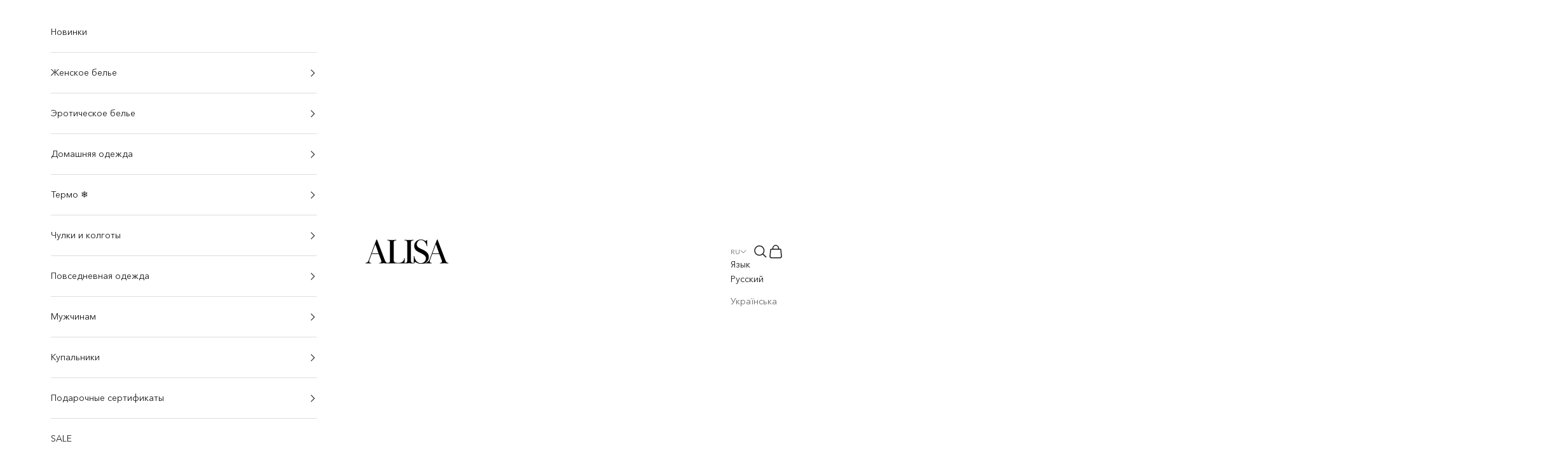

--- FILE ---
content_type: text/html; charset=utf-8
request_url: https://alisa.ua/products/kolgotki-dim-1789-body-touch-voile-20d
body_size: 54500
content:
<!doctype html>

<html lang="ru" dir="ltr">
  <head>


<!-- BEAE-GLOBAL-FONT --> 
  
 <!-- END BEAE-GLOBAL-FONT -->


<!-- BEAE-HEADER -->


  
  
  
  <link href="//alisa.ua/cdn/shop/t/199/assets/beae.base.min.css?v=167814568080774979251762186202" rel="stylesheet" type="text/css" media="all" />
  
  
      
  
      
  <script async crossorigin fetchpriority="high" src="/cdn/shopifycloud/importmap-polyfill/es-modules-shim.2.4.0.js"></script>
<script src="//alisa.ua/cdn/shop/t/199/assets/beae.base.min.js?v=37433714448815540301762186203" defer="defer"></script>
  <script>
    window.BEAE_HELPER = {
        routes: {
            cart_url: "/cart",
            root_url: "/"
        },
        lang: "ru",
        available_lang: {"shop_locale":{"locale":"ru","enabled":true,"primary":true,"published":true}}
    };
  </script><script>
      try {
        const beaeRecentlyViewedProducts = new Set(JSON.parse(localStorage.getItem("beaeRecentlyViewedProducts") || "[]"));
        beaeRecentlyViewedProducts.delete(5470922118); // Delete first to re-move the product
        beaeRecentlyViewedProducts.add(5470922118);
        localStorage.setItem("beaeRecentlyViewedProducts", JSON.stringify(Array.from(beaeRecentlyViewedProducts.values()).reverse()));
      } catch (e) {
        // Safari in private mode does not allow setting item, we silently fail
      }
      </script><!-- END BEAE-HEADER -->
    <meta charset="utf-8">
    <meta name="viewport" content="width=device-width, initial-scale=1.0, height=device-height, minimum-scale=1.0, maximum-scale=5.0">

    <title>Колготки с шортиками и мягким поясом 1789 Body Touch Voile 20d</title><meta name="description" content="20 den эффект второй кожи ультрамягкий бархатистый пояс с зубчиками прозрачный матовый эффект плоские швы укрепленный носок уплотненные шортики">
<link rel="canonical" href="https://alisa.ua/products/kolgotki-dim-1789-body-touch-voile-20d" />



<meta name="robots" content="index, follow" />





<link rel="icon" href="//alisa.ua/cdn/shop/t/199/assets/favicon%20(3).ico?v=64244" type="image/x-icon">
<link rel="shortcut icon" href="//alisa.ua/cdn/shop/t/199/assets/favicon%20(3).ico?v=64244" type="image/x-icon"><link rel="shortcut icon" href="//alisa.ua/cdn/shop/files/favicon_6c2d61ef-053d-4fc0-9ca5-6f6835b56715.png?v=1760632819&width=96">
      <link rel="apple-touch-icon" href="//alisa.ua/cdn/shop/files/favicon_6c2d61ef-053d-4fc0-9ca5-6f6835b56715.png?v=1760632819&width=180"><link rel="preconnect" href="https://fonts.shopifycdn.com" crossorigin><link rel="preload" href="//alisa.ua/cdn/fonts/figtree/figtree_n4.3c0838aba1701047e60be6a99a1b0a40ce9b8419.woff2" as="font" type="font/woff2" crossorigin><link rel="preload" href="//alisa.ua/cdn/fonts/figtree/figtree_n4.3c0838aba1701047e60be6a99a1b0a40ce9b8419.woff2" as="font" type="font/woff2" crossorigin><meta property="og:type" content="product">
  <meta property="og:title" content="Колготки с шортиками и мягким поясом 1789 Body Touch Voile 20d">
  <meta property="product:price:amount" content="987">
  <meta property="product:price:currency" content="UAH">
  <meta property="product:availability" content="in stock"><meta property="og:image" content="http://alisa.ua/cdn/shop/files/kolgotki-dim-1789-body-touch-voile-20d.jpg?v=1755016609&width=2048">
  <meta property="og:image:secure_url" content="https://alisa.ua/cdn/shop/files/kolgotki-dim-1789-body-touch-voile-20d.jpg?v=1755016609&width=2048">
  <meta property="og:image:width" content="1400">
  <meta property="og:image:height" content="2100"><meta property="og:description" content="20 den эффект второй кожи ультрамягкий бархатистый пояс с зубчиками прозрачный матовый эффект плоские швы укрепленный носок уплотненные шортики"><meta property="og:url" content="https://alisa.ua/products/kolgotki-dim-1789-body-touch-voile-20d">
<meta property="og:site_name" content="Alisa.ua"><meta name="twitter:card" content="summary"><meta name="twitter:title" content="Колготки с шортиками и мягким поясом 1789 Body Touch Voile 20d">
  <meta name="twitter:description" content="
20 den
эффект второй кожи
ультрамягкий бархатистый пояс с зубчиками
прозрачный матовый эффект
плоские швы
укрепленный носок
уплотненные шортики
"><meta name="twitter:image" content="https://alisa.ua/cdn/shop/files/kolgotki-dim-1789-body-touch-voile-20d.jpg?crop=center&height=1200&v=1755016609&width=1200">
  <meta name="twitter:image:alt" content="Колготки с шортиками и мягким поясом 1789 Body Touch Voile 20d">
  

  <script type="application/ld+json">
  {
    "@context": "https://schema.org",
    "@type": "Product",
    "name": "Колготки с шортиками и мягким поясом 1789 Body Touch Voile 20d",
    "description": "20 denэффект второй кожиультрамягкий бархатистый пояс с зубчикамипрозрачный матовый эффектплоские швыукрепленный носокуплотненные шортики",
    "image": [
      
        "https:\/\/alisa.ua\/cdn\/shop\/files\/kolgotki-dim-1789-body-touch-voile-20d.jpg?v=1755016609",
      
        "https:\/\/alisa.ua\/cdn\/shop\/products\/DIM_1789_2M4_01-capri-alisa.ua.jpeg?v=1755016609",
      
        "https:\/\/alisa.ua\/cdn\/shop\/products\/DIM_1789_0SW_01-dore-alisa.ua.jpeg?v=1755016609",
      
        "https:\/\/alisa.ua\/cdn\/shop\/products\/159577_3_2_9988.jpg?v=1755016609",
      
        "https:\/\/alisa.ua\/cdn\/shop\/files\/kolgotki-dim-1789-body-touch-voile-20d-2.jpg?v=1755016609",
      
        "https:\/\/alisa.ua\/cdn\/shop\/files\/kolgotki-dim-1789-body-touch-voile-20d-3.jpg?v=1755016609",
      
        "https:\/\/alisa.ua\/cdn\/shop\/files\/kolgotki-dim-1789-body-touch-voile-20d-1.jpg?v=1755016609"
      
    ],
    "sku": "6000000347369",
    
    "gtin13": "600000034736",
    
    "brand": {
      "@type": "Brand",
      "name": "DIM"
    },
    "offers": {
      "@type": "Offer",
      "priceCurrency": "UAH",
      "price": 987.0,
      "availability": "https://schema.org/InStock",
      "url": "https:\/\/alisa.ua\/products\/kolgotki-dim-1789-body-touch-voile-20d?variant=17115488710",
      "hasMerchantReturnPolicy": {
        "@type": "MerchantReturnPolicy",
        "applicableCountry": "UA",
        "returnPolicyCategory": "https://schema.org/MerchantReturnFiniteReturnWindow",
        "returnFees": "https://schema.org/FreeReturn",
        "refundType": "https://schema.org/ExchangeRefund",
        "returnMethod": "https://schema.org/ReturnByMail",
        "merchantReturnDays": 14
      },
      "shippingDetails": {
        "@type": "OfferShippingDetails",
        "shippingDestination": {
          "@type": "DefinedRegion",
          "addressCountry": "UA"
        },
        "shippingRate": {
          "@type": "MonetaryAmount",
          "value": 0,
          "currency": "UAH"
        },
        "deliveryTime": {
          "@type": "ShippingDeliveryTime",
          "handlingTime": {
              "@type": "QuantitativeValue",
              "minValue": 0,
              "maxValue": 1,
              "unitCode": "DAY"
          },
          "transitTime": {
              "@type": "QuantitativeValue",
              "minValue": 1,
              "maxValue": 3,
              "unitCode": "DAY"
          }
        }
      }
    }
  }
  </script>
  


<script type="application/ld+json">
  {
    "@context": "https://schema.org",
    "@type": "BreadcrumbList",
    "itemListElement": [
      {
        "@type": "ListItem",
        "position": 1,
        "name": "Главная",
        "item": "https://alisa.ua"
      }

      
        
          ,{
            "@type": "ListItem",
            "position": 2,
            "name": "Колготки с шортиками и мягким поясом 1789 Body Touch Voile 20d",
            "item": "https://alisa.ua/products/kolgotki-dim-1789-body-touch-voile-20d"
          }
        

      
    ]
  }
</script>


<style>/* Typography (heading) */
  @font-face {
  font-family: Figtree;
  font-weight: 400;
  font-style: normal;
  font-display: fallback;
  src: url("//alisa.ua/cdn/fonts/figtree/figtree_n4.3c0838aba1701047e60be6a99a1b0a40ce9b8419.woff2") format("woff2"),
       url("//alisa.ua/cdn/fonts/figtree/figtree_n4.c0575d1db21fc3821f17fd6617d3dee552312137.woff") format("woff");
}

@font-face {
  font-family: Figtree;
  font-weight: 400;
  font-style: italic;
  font-display: fallback;
  src: url("//alisa.ua/cdn/fonts/figtree/figtree_i4.89f7a4275c064845c304a4cf8a4a586060656db2.woff2") format("woff2"),
       url("//alisa.ua/cdn/fonts/figtree/figtree_i4.6f955aaaafc55a22ffc1f32ecf3756859a5ad3e2.woff") format("woff");
}

/* Typography (body) */
  @font-face {
  font-family: Figtree;
  font-weight: 400;
  font-style: normal;
  font-display: fallback;
  src: url("//alisa.ua/cdn/fonts/figtree/figtree_n4.3c0838aba1701047e60be6a99a1b0a40ce9b8419.woff2") format("woff2"),
       url("//alisa.ua/cdn/fonts/figtree/figtree_n4.c0575d1db21fc3821f17fd6617d3dee552312137.woff") format("woff");
}

@font-face {
  font-family: Figtree;
  font-weight: 400;
  font-style: italic;
  font-display: fallback;
  src: url("//alisa.ua/cdn/fonts/figtree/figtree_i4.89f7a4275c064845c304a4cf8a4a586060656db2.woff2") format("woff2"),
       url("//alisa.ua/cdn/fonts/figtree/figtree_i4.6f955aaaafc55a22ffc1f32ecf3756859a5ad3e2.woff") format("woff");
}

@font-face {
  font-family: Figtree;
  font-weight: 700;
  font-style: normal;
  font-display: fallback;
  src: url("//alisa.ua/cdn/fonts/figtree/figtree_n7.2fd9bfe01586148e644724096c9d75e8c7a90e55.woff2") format("woff2"),
       url("//alisa.ua/cdn/fonts/figtree/figtree_n7.ea05de92d862f9594794ab281c4c3a67501ef5fc.woff") format("woff");
}

@font-face {
  font-family: Figtree;
  font-weight: 700;
  font-style: italic;
  font-display: fallback;
  src: url("//alisa.ua/cdn/fonts/figtree/figtree_i7.06add7096a6f2ab742e09ec7e498115904eda1fe.woff2") format("woff2"),
       url("//alisa.ua/cdn/fonts/figtree/figtree_i7.ee584b5fcaccdbb5518c0228158941f8df81b101.woff") format("woff");
}

:root {
    /* Container */
    --container-max-width: 100%;
    --container-xxs-max-width: 27.5rem; /* 440px */
    --container-xs-max-width: 42.5rem; /* 680px */
    --container-sm-max-width: 61.25rem; /* 980px */
    --container-md-max-width: 71.875rem; /* 1150px */
    --container-lg-max-width: 78.75rem; /* 1260px */
    --container-xl-max-width: 85rem; /* 1360px */
    --container-gutter: 1.25rem;

    --section-vertical-spacing: 2.5rem;
    --section-vertical-spacing-tight:2.5rem;

    --section-stack-gap:2.25rem;
    --section-stack-gap-tight:2.25rem;

    /* Form settings */
    --form-gap: 1.25rem; /* Gap between fieldset and submit button */
    --fieldset-gap: 1rem; /* Gap between each form input within a fieldset */
    --form-control-gap: 0.625rem; /* Gap between input and label (ignored for floating label) */
    --checkbox-control-gap: 0.75rem; /* Horizontal gap between checkbox and its associated label */
    --input-padding-block: 0.65rem; /* Vertical padding for input, textarea and native select */
    --input-padding-inline: 0.8rem; /* Horizontal padding for input, textarea and native select */
    --checkbox-size: 0.875rem; /* Size (width and height) for checkbox */

    /* Other sizes */
    --sticky-area-height: calc(var(--announcement-bar-is-sticky, 0) * var(--announcement-bar-height, 0px) + var(--header-is-sticky, 0) * var(--header-is-visible, 1) * var(--header-height, 0px));

    /* RTL support */
    --transform-logical-flip: 1;
    --transform-origin-start: left;
    --transform-origin-end: right;

    /**
     * ---------------------------------------------------------------------
     * TYPOGRAPHY
     * ---------------------------------------------------------------------
     */

    /* Font properties */
    --heading-font-family: Figtree, sans-serif;
    --heading-font-weight: 400;
    --heading-font-style: normal;
    --heading-text-transform: uppercase;
    --heading-letter-spacing: 0.12em;
    --text-font-family: Figtree, sans-serif;
    --text-font-weight: 400;
    --text-font-style: normal;
    --text-letter-spacing: 0.0em;
    --button-font: var(--text-font-style) var(--text-font-weight) var(--text-sm) / 1.65 var(--text-font-family);
    --button-text-transform: uppercase;
    --button-letter-spacing: 0.18em;

    /* Font sizes */--text-heading-size-factor: 1;
    --text-h1: max(0.6875rem, clamp(1.375rem, 1.146341463414634rem + 0.975609756097561vw, 2rem) * var(--text-heading-size-factor));
    --text-h2: max(0.6875rem, clamp(1.25rem, 1.0670731707317074rem + 0.7804878048780488vw, 1.75rem) * var(--text-heading-size-factor));
    --text-h3: max(0.6875rem, clamp(1.125rem, 1.0335365853658536rem + 0.3902439024390244vw, 1.375rem) * var(--text-heading-size-factor));
    --text-h4: max(0.6875rem, clamp(1rem, 0.9542682926829268rem + 0.1951219512195122vw, 1.125rem) * var(--text-heading-size-factor));
    --text-h5: calc(0.875rem * var(--text-heading-size-factor));
    --text-h6: calc(0.75rem * var(--text-heading-size-factor));

    --text-xs: 0.75rem;
    --text-sm: 0.8125rem;
    --text-base: 0.875rem;
    --text-lg: 1.0rem;
    --text-xl: 1.125rem;

    /* Rounded variables (used for border radius) */
    --rounded-full: 9999px;
    --button-border-radius: 0.0rem;
    --input-border-radius: 0.0rem;

    /* Box shadow */
    --shadow-sm: 0 2px 8px rgb(0 0 0 / 0.05);
    --shadow: 0 5px 15px rgb(0 0 0 / 0.05);
    --shadow-md: 0 5px 30px rgb(0 0 0 / 0.05);
    --shadow-block: px px px rgb(var(--text-primary) / 0.0);

    /**
     * ---------------------------------------------------------------------
     * OTHER
     * ---------------------------------------------------------------------
     */

    --checkmark-svg-url: url(//alisa.ua/cdn/shop/t/199/assets/checkmark.svg?v=77552481021870063511761567542);
    --cursor-zoom-in-svg-url: url(//alisa.ua/cdn/shop/t/199/assets/cursor-zoom-in.svg?v=112480252220988712521761567542);
  }

  [dir="rtl"]:root {
    /* RTL support */
    --transform-logical-flip: -1;
    --transform-origin-start: right;
    --transform-origin-end: left;
  }

  @media screen and (min-width: 700px) {
    :root {
      /* Typography (font size) */
      --text-xs: 0.75rem;
      --text-sm: 0.8125rem;
      --text-base: 0.875rem;
      --text-lg: 1.0rem;
      --text-xl: 1.25rem;

      /* Spacing settings */
      --container-gutter: 2rem;
    }
  }

  @media screen and (min-width: 1000px) {
    :root {
      /* Spacing settings */
      --container-gutter: 3rem;

      --section-vertical-spacing: 4rem;
      --section-vertical-spacing-tight: 4rem;

      --section-stack-gap:3rem;
      --section-stack-gap-tight:3rem;
    }
  }:root {/* Overlay used for modal */
    --page-overlay: 0 0 0 / 0.4;

    /* We use the first scheme background as default */
    --page-background: ;

    /* Product colors */
    --on-sale-text: 231 51 75;
    --on-sale-badge-background: 231 51 75;
    --on-sale-badge-text: 255 255 255;
    --sold-out-badge-background: 255 255 255;
    --sold-out-badge-text: 0 0 0 / 0.65;
    --custom-badge-background: 28 28 28;
    --custom-badge-text: 255 255 255;
    --star-color: 28 28 28;

    /* Status colors */
    --success-background: 212 227 203;
    --success-text: 48 122 7;
    --warning-background: 253 241 224;
    --warning-text: 237 138 0;
    --error-background: 243 204 204;
    --error-text: 203 43 43;
  }.color-scheme--scheme-1 {
      /* Color settings */--accent: 28 28 28;
      --text-color: 28 28 28;
      --background: 255 255 255 / 1.0;
      --background-without-opacity: 255 255 255;
      --background-gradient: ;--border-color: 221 221 221;/* Button colors */
      --button-background: 28 28 28;
      --button-text-color: 255 255 255;

      /* Circled buttons */
      --circle-button-background: 255 255 255;
      --circle-button-text-color: 28 28 28;
    }.shopify-section:has(.section-spacing.color-scheme--bg-54922f2e920ba8346f6dc0fba343d673) + .shopify-section:has(.section-spacing.color-scheme--bg-54922f2e920ba8346f6dc0fba343d673:not(.bordered-section)) .section-spacing {
      padding-block-start: 0;
    }.color-scheme--scheme-2 {
      /* Color settings */--accent: 28 28 28;
      --text-color: 28 28 28;
      --background: 255 255 255 / 1.0;
      --background-without-opacity: 255 255 255;
      --background-gradient: ;--border-color: 221 221 221;/* Button colors */
      --button-background: 28 28 28;
      --button-text-color: 255 255 255;

      /* Circled buttons */
      --circle-button-background: 255 255 255;
      --circle-button-text-color: 28 28 28;
    }.shopify-section:has(.section-spacing.color-scheme--bg-54922f2e920ba8346f6dc0fba343d673) + .shopify-section:has(.section-spacing.color-scheme--bg-54922f2e920ba8346f6dc0fba343d673:not(.bordered-section)) .section-spacing {
      padding-block-start: 0;
    }.color-scheme--scheme-3 {
      /* Color settings */--accent: 255 255 255;
      --text-color: 0 0 0;
      --background: 237 237 237 / 1.0;
      --background-without-opacity: 237 237 237;
      --background-gradient: ;--border-color: 201 201 201;/* Button colors */
      --button-background: 255 255 255;
      --button-text-color: 28 28 28;

      /* Circled buttons */
      --circle-button-background: 255 255 255;
      --circle-button-text-color: 28 28 28;
    }.shopify-section:has(.section-spacing.color-scheme--bg-9acc73ad7fbffcf8b733815120af527e) + .shopify-section:has(.section-spacing.color-scheme--bg-9acc73ad7fbffcf8b733815120af527e:not(.bordered-section)) .section-spacing {
      padding-block-start: 0;
    }.color-scheme--scheme-4 {
      /* Color settings */--accent: 255 255 255;
      --text-color: 255 255 255;
      --background: 0 0 0 / 0.0;
      --background-without-opacity: 0 0 0;
      --background-gradient: ;--border-color: 255 255 255;/* Button colors */
      --button-background: 255 255 255;
      --button-text-color: 28 28 28;

      /* Circled buttons */
      --circle-button-background: 255 255 255;
      --circle-button-text-color: 28 28 28;
    }.shopify-section:has(.section-spacing.color-scheme--bg-3671eee015764974ee0aef1536023e0f) + .shopify-section:has(.section-spacing.color-scheme--bg-3671eee015764974ee0aef1536023e0f:not(.bordered-section)) .section-spacing {
      padding-block-start: 0;
    }.color-scheme--dialog {
      /* Color settings */--accent: 28 28 28;
      --text-color: 28 28 28;
      --background: 255 255 255 / 1.0;
      --background-without-opacity: 255 255 255;
      --background-gradient: ;--border-color: 221 221 221;/* Button colors */
      --button-background: 28 28 28;
      --button-text-color: 255 255 255;

      /* Circled buttons */
      --circle-button-background: 255 255 255;
      --circle-button-text-color: 28 28 28;
    }
</style><script>
  // This allows to expose several variables to the global scope, to be used in scripts
  window.themeVariables = {
    settings: {
      showPageTransition: null,
      pageType: "product",
      moneyFormat: "{{amount_no_decimals}} грн.",
      moneyWithCurrencyFormat: "{{amount_no_decimals}} грн.",
      currencyCodeEnabled: false,
      cartType: "drawer",
      staggerMenuApparition: true
    },

    strings: {
      addedToCart: "Добавлено в корзину!",
      closeGallery: "Закрыть галерею",
      zoomGallery: "Увеличить",
      errorGallery: "Не удалось загрузить изображение",
      shippingEstimatorNoResults: "К сожалению, мы не можем отправить заказ по вашему адресу.",
      shippingEstimatorOneResult: "Для вашего адреса действует один тариф на доставку:",
      shippingEstimatorMultipleResults: "Для вашего адреса действует несколько тарифов на доставку:",
      shippingEstimatorError: "При расчете тарифов на доставку возникли ошибки:",
      next: "Далее",
      previous: "Назад"
    },

    mediaQueries: {
      'sm': 'screen and (min-width: 700px)',
      'md': 'screen and (min-width: 1000px)',
      'lg': 'screen and (min-width: 1150px)',
      'xl': 'screen and (min-width: 1400px)',
      '2xl': 'screen and (min-width: 1600px)',
      'sm-max': 'screen and (max-width: 699px)',
      'md-max': 'screen and (max-width: 999px)',
      'lg-max': 'screen and (max-width: 1149px)',
      'xl-max': 'screen and (max-width: 1399px)',
      '2xl-max': 'screen and (max-width: 1599px)',
      'motion-safe': '(prefers-reduced-motion: no-preference)',
      'motion-reduce': '(prefers-reduced-motion: reduce)',
      'supports-hover': 'screen and (pointer: fine)',
      'supports-touch': 'screen and (hover: none)'
    }
  };</script><script type="importmap">{
        "imports": {
          "vendor": "//alisa.ua/cdn/shop/t/199/assets/vendor.min.js?v=118757129943152772801761567520",
          "theme": "//alisa.ua/cdn/shop/t/199/assets/theme.js?v=92500725793573281621761568829",
          "photoswipe": "//alisa.ua/cdn/shop/t/199/assets/photoswipe.min.js?v=13374349288281597431761567520"
        }
      }
    </script>

    <script type="module" src="//alisa.ua/cdn/shop/t/199/assets/vendor.min.js?v=118757129943152772801761567520"></script>
    <script type="module" src="//alisa.ua/cdn/shop/t/199/assets/theme.js?v=92500725793573281621761568829"></script>

    <script>window.performance && window.performance.mark && window.performance.mark('shopify.content_for_header.start');</script><meta name="google-site-verification" content="wn8cFZf84zMWSGRQjEktDQEBuPVHsywRwlzRLcNLQls">
<meta id="shopify-digital-wallet" name="shopify-digital-wallet" content="/6619019/digital_wallets/dialog">
<link rel="alternate" hreflang="x-default" href="https://alisa.ua/products/kolgotki-dim-1789-body-touch-voile-20d">
<link rel="alternate" hreflang="ru" href="https://alisa.ua/products/kolgotki-dim-1789-body-touch-voile-20d">
<link rel="alternate" hreflang="uk" href="https://alisa.ua/uk/products/1789-body-touch-voile-20d">
<link rel="alternate" type="application/json+oembed" href="https://alisa.ua/products/kolgotki-dim-1789-body-touch-voile-20d.oembed">
<script async="async" src="/checkouts/internal/preloads.js?locale=ru-UA"></script>
<script id="shopify-features" type="application/json">{"accessToken":"b41493373c6a8670c11f7a3b78449d4d","betas":["rich-media-storefront-analytics"],"domain":"alisa.ua","predictiveSearch":true,"shopId":6619019,"locale":"ru"}</script>
<script>var Shopify = Shopify || {};
Shopify.shop = "alisa-ua-2.myshopify.com";
Shopify.locale = "ru";
Shopify.currency = {"active":"UAH","rate":"1.0"};
Shopify.country = "UA";
Shopify.theme = {"name":"Alisa - Dev - 2025-10-27 ","id":143175024693,"schema_name":"Prestige","schema_version":"10.10.1","theme_store_id":null,"role":"main"};
Shopify.theme.handle = "null";
Shopify.theme.style = {"id":null,"handle":null};
Shopify.cdnHost = "alisa.ua/cdn";
Shopify.routes = Shopify.routes || {};
Shopify.routes.root = "/";</script>
<script type="module">!function(o){(o.Shopify=o.Shopify||{}).modules=!0}(window);</script>
<script>!function(o){function n(){var o=[];function n(){o.push(Array.prototype.slice.apply(arguments))}return n.q=o,n}var t=o.Shopify=o.Shopify||{};t.loadFeatures=n(),t.autoloadFeatures=n()}(window);</script>
<script id="shop-js-analytics" type="application/json">{"pageType":"product"}</script>
<script defer="defer" async type="module" src="//alisa.ua/cdn/shopifycloud/shop-js/modules/v2/client.init-shop-cart-sync_Daxce9FH.ru.esm.js"></script>
<script defer="defer" async type="module" src="//alisa.ua/cdn/shopifycloud/shop-js/modules/v2/chunk.common_CJ9sGaBl.esm.js"></script>
<script defer="defer" async type="module" src="//alisa.ua/cdn/shopifycloud/shop-js/modules/v2/chunk.modal_BS7-MXvn.esm.js"></script>
<script type="module">
  await import("//alisa.ua/cdn/shopifycloud/shop-js/modules/v2/client.init-shop-cart-sync_Daxce9FH.ru.esm.js");
await import("//alisa.ua/cdn/shopifycloud/shop-js/modules/v2/chunk.common_CJ9sGaBl.esm.js");
await import("//alisa.ua/cdn/shopifycloud/shop-js/modules/v2/chunk.modal_BS7-MXvn.esm.js");

  window.Shopify.SignInWithShop?.initShopCartSync?.({"fedCMEnabled":true,"windoidEnabled":true});

</script>
<script>(function() {
  var isLoaded = false;
  function asyncLoad() {
    if (isLoaded) return;
    isLoaded = true;
    var urls = ["https:\/\/cdn.pushowl.com\/latest\/sdks\/pushowl-shopify.js?subdomain=alisa-ua-2\u0026environment=production\u0026guid=f2282268-f240-4648-9698-915c43149099\u0026shop=alisa-ua-2.myshopify.com"];
    for (var i = 0; i < urls.length; i++) {
      var s = document.createElement('script');
      s.type = 'text/javascript';
      s.async = true;
      s.src = urls[i];
      var x = document.getElementsByTagName('script')[0];
      x.parentNode.insertBefore(s, x);
    }
  };
  if(window.attachEvent) {
    window.attachEvent('onload', asyncLoad);
  } else {
    window.addEventListener('load', asyncLoad, false);
  }
})();</script>
<script id="__st">var __st={"a":6619019,"offset":-18000,"reqid":"232dbe78-d5a4-4e18-a6f6-1a7453275143-1769873716","pageurl":"alisa.ua\/products\/kolgotki-dim-1789-body-touch-voile-20d","u":"379ef748b206","p":"product","rtyp":"product","rid":5470922118};</script>
<script>window.ShopifyPaypalV4VisibilityTracking = true;</script>
<script id="captcha-bootstrap">!function(){'use strict';const t='contact',e='account',n='new_comment',o=[[t,t],['blogs',n],['comments',n],[t,'customer']],c=[[e,'customer_login'],[e,'guest_login'],[e,'recover_customer_password'],[e,'create_customer']],r=t=>t.map((([t,e])=>`form[action*='/${t}']:not([data-nocaptcha='true']) input[name='form_type'][value='${e}']`)).join(','),a=t=>()=>t?[...document.querySelectorAll(t)].map((t=>t.form)):[];function s(){const t=[...o],e=r(t);return a(e)}const i='password',u='form_key',d=['recaptcha-v3-token','g-recaptcha-response','h-captcha-response',i],f=()=>{try{return window.sessionStorage}catch{return}},m='__shopify_v',_=t=>t.elements[u];function p(t,e,n=!1){try{const o=window.sessionStorage,c=JSON.parse(o.getItem(e)),{data:r}=function(t){const{data:e,action:n}=t;return t[m]||n?{data:e,action:n}:{data:t,action:n}}(c);for(const[e,n]of Object.entries(r))t.elements[e]&&(t.elements[e].value=n);n&&o.removeItem(e)}catch(o){console.error('form repopulation failed',{error:o})}}const l='form_type',E='cptcha';function T(t){t.dataset[E]=!0}const w=window,h=w.document,L='Shopify',v='ce_forms',y='captcha';let A=!1;((t,e)=>{const n=(g='f06e6c50-85a8-45c8-87d0-21a2b65856fe',I='https://cdn.shopify.com/shopifycloud/storefront-forms-hcaptcha/ce_storefront_forms_captcha_hcaptcha.v1.5.2.iife.js',D={infoText:'Защищено с помощью hCaptcha',privacyText:'Конфиденциальность',termsText:'Условия'},(t,e,n)=>{const o=w[L][v],c=o.bindForm;if(c)return c(t,g,e,D).then(n);var r;o.q.push([[t,g,e,D],n]),r=I,A||(h.body.append(Object.assign(h.createElement('script'),{id:'captcha-provider',async:!0,src:r})),A=!0)});var g,I,D;w[L]=w[L]||{},w[L][v]=w[L][v]||{},w[L][v].q=[],w[L][y]=w[L][y]||{},w[L][y].protect=function(t,e){n(t,void 0,e),T(t)},Object.freeze(w[L][y]),function(t,e,n,w,h,L){const[v,y,A,g]=function(t,e,n){const i=e?o:[],u=t?c:[],d=[...i,...u],f=r(d),m=r(i),_=r(d.filter((([t,e])=>n.includes(e))));return[a(f),a(m),a(_),s()]}(w,h,L),I=t=>{const e=t.target;return e instanceof HTMLFormElement?e:e&&e.form},D=t=>v().includes(t);t.addEventListener('submit',(t=>{const e=I(t);if(!e)return;const n=D(e)&&!e.dataset.hcaptchaBound&&!e.dataset.recaptchaBound,o=_(e),c=g().includes(e)&&(!o||!o.value);(n||c)&&t.preventDefault(),c&&!n&&(function(t){try{if(!f())return;!function(t){const e=f();if(!e)return;const n=_(t);if(!n)return;const o=n.value;o&&e.removeItem(o)}(t);const e=Array.from(Array(32),(()=>Math.random().toString(36)[2])).join('');!function(t,e){_(t)||t.append(Object.assign(document.createElement('input'),{type:'hidden',name:u})),t.elements[u].value=e}(t,e),function(t,e){const n=f();if(!n)return;const o=[...t.querySelectorAll(`input[type='${i}']`)].map((({name:t})=>t)),c=[...d,...o],r={};for(const[a,s]of new FormData(t).entries())c.includes(a)||(r[a]=s);n.setItem(e,JSON.stringify({[m]:1,action:t.action,data:r}))}(t,e)}catch(e){console.error('failed to persist form',e)}}(e),e.submit())}));const S=(t,e)=>{t&&!t.dataset[E]&&(n(t,e.some((e=>e===t))),T(t))};for(const o of['focusin','change'])t.addEventListener(o,(t=>{const e=I(t);D(e)&&S(e,y())}));const B=e.get('form_key'),M=e.get(l),P=B&&M;t.addEventListener('DOMContentLoaded',(()=>{const t=y();if(P)for(const e of t)e.elements[l].value===M&&p(e,B);[...new Set([...A(),...v().filter((t=>'true'===t.dataset.shopifyCaptcha))])].forEach((e=>S(e,t)))}))}(h,new URLSearchParams(w.location.search),n,t,e,['guest_login'])})(!0,!0)}();</script>
<script integrity="sha256-4kQ18oKyAcykRKYeNunJcIwy7WH5gtpwJnB7kiuLZ1E=" data-source-attribution="shopify.loadfeatures" defer="defer" src="//alisa.ua/cdn/shopifycloud/storefront/assets/storefront/load_feature-a0a9edcb.js" crossorigin="anonymous"></script>
<script data-source-attribution="shopify.dynamic_checkout.dynamic.init">var Shopify=Shopify||{};Shopify.PaymentButton=Shopify.PaymentButton||{isStorefrontPortableWallets:!0,init:function(){window.Shopify.PaymentButton.init=function(){};var t=document.createElement("script");t.src="https://alisa.ua/cdn/shopifycloud/portable-wallets/latest/portable-wallets.ru.js",t.type="module",document.head.appendChild(t)}};
</script>
<script data-source-attribution="shopify.dynamic_checkout.buyer_consent">
  function portableWalletsHideBuyerConsent(e){var t=document.getElementById("shopify-buyer-consent"),n=document.getElementById("shopify-subscription-policy-button");t&&n&&(t.classList.add("hidden"),t.setAttribute("aria-hidden","true"),n.removeEventListener("click",e))}function portableWalletsShowBuyerConsent(e){var t=document.getElementById("shopify-buyer-consent"),n=document.getElementById("shopify-subscription-policy-button");t&&n&&(t.classList.remove("hidden"),t.removeAttribute("aria-hidden"),n.addEventListener("click",e))}window.Shopify?.PaymentButton&&(window.Shopify.PaymentButton.hideBuyerConsent=portableWalletsHideBuyerConsent,window.Shopify.PaymentButton.showBuyerConsent=portableWalletsShowBuyerConsent);
</script>
<script data-source-attribution="shopify.dynamic_checkout.cart.bootstrap">document.addEventListener("DOMContentLoaded",(function(){function t(){return document.querySelector("shopify-accelerated-checkout-cart, shopify-accelerated-checkout")}if(t())Shopify.PaymentButton.init();else{new MutationObserver((function(e,n){t()&&(Shopify.PaymentButton.init(),n.disconnect())})).observe(document.body,{childList:!0,subtree:!0})}}));
</script>

<script>window.performance && window.performance.mark && window.performance.mark('shopify.content_for_header.end');</script>
<link href="//alisa.ua/cdn/shop/t/199/assets/theme.css?v=171011695113369350291761729301" rel="stylesheet" type="text/css" media="all" /><link href="//alisa.ua/cdn/shop/t/199/assets/filter-menu.css?v=79495659699362227471761726497" rel="stylesheet" type="text/css" media="all" />
<script src="//alisa.ua/cdn/shop/t/199/assets/filter-menu.js?v=140797346828319660531761724951" type="text/javascript"></script>



  
            
                
            

            
<!-- BEGIN app block: shopify://apps/smart-seo/blocks/smartseo/7b0a6064-ca2e-4392-9a1d-8c43c942357b --><meta name="smart-seo-integrated" content="true" /><!-- metatagsSavedToSEOFields: true --><!-- BEGIN app snippet: smartseo.custom.schemas.jsonld --><!-- END app snippet --><!-- END app block --><!-- BEGIN app block: shopify://apps/judge-me-reviews/blocks/judgeme_core/61ccd3b1-a9f2-4160-9fe9-4fec8413e5d8 --><!-- Start of Judge.me Core -->






<link rel="dns-prefetch" href="https://cdnwidget.judge.me">
<link rel="dns-prefetch" href="https://cdn.judge.me">
<link rel="dns-prefetch" href="https://cdn1.judge.me">
<link rel="dns-prefetch" href="https://api.judge.me">

<script data-cfasync='false' class='jdgm-settings-script'>window.jdgmSettings={"pagination":5,"disable_web_reviews":false,"badge_no_review_text":"Немає відгуків","badge_n_reviews_text":"{{ n }} відгук/відгуків","hide_badge_preview_if_no_reviews":true,"badge_hide_text":false,"enforce_center_preview_badge":false,"widget_title":"Відгуки клієнтів","widget_open_form_text":"Написати відгук","widget_close_form_text":"Скасувати відгук","widget_refresh_page_text":"Оновити сторінку","widget_summary_text":"На основі {{ number_of_reviews }} відгуку/відгуків","widget_no_review_text":"Будьте першим, хто напише відгук","widget_name_field_text":"Відображуване ім'я","widget_verified_name_field_text":"Перевірене ім'я (публічне)","widget_name_placeholder_text":"Відображуване ім'я","widget_required_field_error_text":"Це поле обов'язкове.","widget_email_field_text":"Електронна адреса","widget_verified_email_field_text":"Перевірена електронна пошта (приватна, не може бути відредагована)","widget_email_placeholder_text":"Ваша електронна адреса","widget_email_field_error_text":"Будь ласка, введіть дійсну адресу електронної пошти.","widget_rating_field_text":"Рейтинг","widget_review_title_field_text":"Заголовок відгуку","widget_review_title_placeholder_text":"Дайте своєму відгуку заголовок","widget_review_body_field_text":"Зміст відгуку","widget_review_body_placeholder_text":"Почніть писати тут...","widget_pictures_field_text":"Фото/Відео (необов'язково)","widget_submit_review_text":"Надіслати відгук","widget_submit_verified_review_text":"Надіслати підтверджений відгук","widget_submit_success_msg_with_auto_publish":"Дякуємо! Будь ласка, оновіть сторінку через кілька моментів, щоб побачити свій відгук. Ви можете видалити або відредагувати свій відгук, увійшовши в \u003ca href='https://judge.me/login' target='_blank' rel='nofollow noopener'\u003eJudge.me\u003c/a\u003e","widget_submit_success_msg_no_auto_publish":"Дякуємо! Ваш відгук буде опубліковано, як тільки його схвалить адміністратор магазину. Ви можете видалити або відредагувати свій відгук, увійшовши в \u003ca href='https://judge.me/login' target='_blank' rel='nofollow noopener'\u003eJudge.me\u003c/a\u003e","widget_show_default_reviews_out_of_total_text":"Показано {{ n_reviews_shown }} із {{ n_reviews }} відгуків.","widget_show_all_link_text":"Показати всі","widget_show_less_link_text":"Показати менше","widget_author_said_text":"{{ reviewer_name }} сказав:","widget_days_text":"{{ n }} днів тому","widget_weeks_text":"{{ n }} тиждень/тижнів тому","widget_months_text":"{{ n }} місяць/місяців тому","widget_years_text":"{{ n }} рік/років тому","widget_yesterday_text":"Вчора","widget_today_text":"Сьогодні","widget_replied_text":"\u003e\u003e {{ shop_name }} відповів:","widget_read_more_text":"Читати далі","widget_reviewer_name_as_initial":"","widget_rating_filter_color":"#fbcd0a","widget_rating_filter_see_all_text":"Переглянути всі відгуки","widget_sorting_most_recent_text":"Найновіші","widget_sorting_highest_rating_text":"Найвищий рейтинг","widget_sorting_lowest_rating_text":"Найнижчий рейтинг","widget_sorting_with_pictures_text":"Тільки з фото","widget_sorting_most_helpful_text":"Найкорисніші","widget_open_question_form_text":"Поставити запитання","widget_reviews_subtab_text":"Відгуки","widget_questions_subtab_text":"Запитання","widget_question_label_text":"Запитання","widget_answer_label_text":"Відповідь","widget_question_placeholder_text":"Напишіть своє запитання тут","widget_submit_question_text":"Надіслати запитання","widget_question_submit_success_text":"Дякуємо за ваше запитання! Ми повідомимо вас, коли на нього буде отримано відповідь.","verified_badge_text":"Перевірено","verified_badge_bg_color":"","verified_badge_text_color":"","verified_badge_placement":"left-of-reviewer-name","widget_review_max_height":"","widget_hide_border":false,"widget_social_share":false,"widget_thumb":false,"widget_review_location_show":false,"widget_location_format":"","all_reviews_include_out_of_store_products":true,"all_reviews_out_of_store_text":"(за межами магазину)","all_reviews_pagination":100,"all_reviews_product_name_prefix_text":"про","enable_review_pictures":true,"enable_question_anwser":false,"widget_theme":"default","review_date_format":"mm/dd/yyyy","default_sort_method":"most-recent","widget_product_reviews_subtab_text":"Відгуки про товар","widget_shop_reviews_subtab_text":"Відгуки про магазин","widget_other_products_reviews_text":"Відгуки для інших продуктів","widget_store_reviews_subtab_text":"Відгуки про магазин","widget_no_store_reviews_text":"Цей магазин ще не отримав жодного відгуку","widget_web_restriction_product_reviews_text":"Цей товар ще не отримав жодного відгуку","widget_no_items_text":"Нічого не знайдено","widget_show_more_text":"Показати більше","widget_write_a_store_review_text":"Написати відгук про магазин","widget_other_languages_heading":"Відгуки іншими мовами","widget_translate_review_text":"Перекласти відгук на {{ language }}","widget_translating_review_text":"Переклад...","widget_show_original_translation_text":"Показати оригінал ({{ language }})","widget_translate_review_failed_text":"Не вдалося перекласти відгук.","widget_translate_review_retry_text":"Повторити","widget_translate_review_try_again_later_text":"Спробуйте пізніше","show_product_url_for_grouped_product":false,"widget_sorting_pictures_first_text":"Спочатку фото","show_pictures_on_all_rev_page_mobile":false,"show_pictures_on_all_rev_page_desktop":false,"floating_tab_hide_mobile_install_preference":false,"floating_tab_button_name":"★ Відгуки","floating_tab_title":"Нехай клієнти говорять за нас","floating_tab_button_color":"","floating_tab_button_background_color":"","floating_tab_url":"","floating_tab_url_enabled":false,"floating_tab_tab_style":"text","all_reviews_text_badge_text":"Клієнти оцінюють нас на {{ shop.metafields.judgeme.all_reviews_rating | round: 1 }}/5 на основі {{ shop.metafields.judgeme.all_reviews_count }} відгуків.","all_reviews_text_badge_text_branded_style":"{{ shop.metafields.judgeme.all_reviews_rating | round: 1 }} з 5 зірок на основі {{ shop.metafields.judgeme.all_reviews_count }} відгуків","is_all_reviews_text_badge_a_link":false,"show_stars_for_all_reviews_text_badge":false,"all_reviews_text_badge_url":"","all_reviews_text_style":"branded","all_reviews_text_color_style":"judgeme_brand_color","all_reviews_text_color":"#108474","all_reviews_text_show_jm_brand":false,"featured_carousel_show_header":true,"featured_carousel_title":"Нехай клієнти говорять за нас","testimonials_carousel_title":"Клієнти говорять про нас","videos_carousel_title":"Реальні історії клієнтів","cards_carousel_title":"Клієнти говорять про нас","featured_carousel_count_text":"з {{ n }} відгуків","featured_carousel_add_link_to_all_reviews_page":false,"featured_carousel_url":"","featured_carousel_show_images":true,"featured_carousel_autoslide_interval":5,"featured_carousel_arrows_on_the_sides":false,"featured_carousel_height":250,"featured_carousel_width":80,"featured_carousel_image_size":0,"featured_carousel_image_height":250,"featured_carousel_arrow_color":"#eeeeee","verified_count_badge_style":"branded","verified_count_badge_orientation":"horizontal","verified_count_badge_color_style":"judgeme_brand_color","verified_count_badge_color":"#108474","is_verified_count_badge_a_link":false,"verified_count_badge_url":"","verified_count_badge_show_jm_brand":true,"widget_rating_preset_default":5,"widget_first_sub_tab":"product-reviews","widget_show_histogram":true,"widget_histogram_use_custom_color":false,"widget_pagination_use_custom_color":false,"widget_star_use_custom_color":false,"widget_verified_badge_use_custom_color":false,"widget_write_review_use_custom_color":false,"picture_reminder_submit_button":"Upload Pictures","enable_review_videos":false,"mute_video_by_default":false,"widget_sorting_videos_first_text":"Спочатку відео","widget_review_pending_text":"В очікуванні","featured_carousel_items_for_large_screen":3,"social_share_options_order":"Facebook,Twitter","remove_microdata_snippet":true,"disable_json_ld":false,"enable_json_ld_products":false,"preview_badge_show_question_text":false,"preview_badge_no_question_text":"Немає запитань","preview_badge_n_question_text":"{{ number_of_questions }} запитання/запитань","qa_badge_show_icon":false,"qa_badge_position":"same-row","remove_judgeme_branding":false,"widget_add_search_bar":false,"widget_search_bar_placeholder":"Пошук","widget_sorting_verified_only_text":"Тільки перевірені","featured_carousel_theme":"default","featured_carousel_show_rating":true,"featured_carousel_show_title":true,"featured_carousel_show_body":true,"featured_carousel_show_date":false,"featured_carousel_show_reviewer":true,"featured_carousel_show_product":false,"featured_carousel_header_background_color":"#108474","featured_carousel_header_text_color":"#ffffff","featured_carousel_name_product_separator":"reviewed","featured_carousel_full_star_background":"#108474","featured_carousel_empty_star_background":"#dadada","featured_carousel_vertical_theme_background":"#f9fafb","featured_carousel_verified_badge_enable":true,"featured_carousel_verified_badge_color":"#108474","featured_carousel_border_style":"round","featured_carousel_review_line_length_limit":3,"featured_carousel_more_reviews_button_text":"Читати більше відгуків","featured_carousel_view_product_button_text":"Переглянути товар","all_reviews_page_load_reviews_on":"scroll","all_reviews_page_load_more_text":"Завантажити більше відгуків","disable_fb_tab_reviews":false,"enable_ajax_cdn_cache":false,"widget_advanced_speed_features":5,"widget_public_name_text":"відображається публічно як","default_reviewer_name":"John Smith","default_reviewer_name_has_non_latin":true,"widget_reviewer_anonymous":"Анонімно","medals_widget_title":"Медалі відгуків Judge.me","medals_widget_background_color":"#f9fafb","medals_widget_position":"footer_all_pages","medals_widget_border_color":"#f9fafb","medals_widget_verified_text_position":"left","medals_widget_use_monochromatic_version":false,"medals_widget_elements_color":"#108474","show_reviewer_avatar":true,"widget_invalid_yt_video_url_error_text":"Не є URL-адресою відео YouTube","widget_max_length_field_error_text":"Будь ласка, введіть не більше {0} символів.","widget_show_country_flag":false,"widget_show_collected_via_shop_app":true,"widget_verified_by_shop_badge_style":"light","widget_verified_by_shop_text":"Перевірено магазином","widget_show_photo_gallery":false,"widget_load_with_code_splitting":true,"widget_ugc_install_preference":false,"widget_ugc_title":"Створено нами, поширено вами","widget_ugc_subtitle":"Відмітьте нас, щоб побачити свою фотографію на нашій сторінці","widget_ugc_arrows_color":"#ffffff","widget_ugc_primary_button_text":"Купити зараз","widget_ugc_primary_button_background_color":"#108474","widget_ugc_primary_button_text_color":"#ffffff","widget_ugc_primary_button_border_width":"0","widget_ugc_primary_button_border_style":"none","widget_ugc_primary_button_border_color":"#108474","widget_ugc_primary_button_border_radius":"25","widget_ugc_secondary_button_text":"Завантажити більше","widget_ugc_secondary_button_background_color":"#ffffff","widget_ugc_secondary_button_text_color":"#108474","widget_ugc_secondary_button_border_width":"2","widget_ugc_secondary_button_border_style":"solid","widget_ugc_secondary_button_border_color":"#108474","widget_ugc_secondary_button_border_radius":"25","widget_ugc_reviews_button_text":"Переглянути відгуки","widget_ugc_reviews_button_background_color":"#ffffff","widget_ugc_reviews_button_text_color":"#108474","widget_ugc_reviews_button_border_width":"2","widget_ugc_reviews_button_border_style":"solid","widget_ugc_reviews_button_border_color":"#108474","widget_ugc_reviews_button_border_radius":"25","widget_ugc_reviews_button_link_to":"judgeme-reviews-page","widget_ugc_show_post_date":true,"widget_ugc_max_width":"800","widget_rating_metafield_value_type":true,"widget_primary_color":"#108474","widget_enable_secondary_color":false,"widget_secondary_color":"#edf5f5","widget_summary_average_rating_text":"{{ average_rating }} з 5","widget_media_grid_title":"Фото та відео клієнтів","widget_media_grid_see_more_text":"Дивитися більше","widget_round_style":false,"widget_show_product_medals":true,"widget_verified_by_judgeme_text":"Перевірено Judge.me","widget_show_store_medals":true,"widget_verified_by_judgeme_text_in_store_medals":"Перевірено Judge.me","widget_media_field_exceed_quantity_message":"Вибачте, ми можемо прийняти лише {{ max_media }} для одного відгуку.","widget_media_field_exceed_limit_message":"{{ file_name }} занадто великий, будь ласка, виберіть {{ media_type }} менше {{ size_limit }}MB.","widget_review_submitted_text":"Відгук надіслано!","widget_question_submitted_text":"Запитання надіслано!","widget_close_form_text_question":"Скасувати","widget_write_your_answer_here_text":"Напишіть свою відповідь тут","widget_enabled_branded_link":true,"widget_show_collected_by_judgeme":false,"widget_reviewer_name_color":"","widget_write_review_text_color":"","widget_write_review_bg_color":"","widget_collected_by_judgeme_text":"зібрано Judge.me","widget_pagination_type":"standard","widget_load_more_text":"Завантажити більше","widget_load_more_color":"#108474","widget_full_review_text":"Повний відгук","widget_read_more_reviews_text":"Читати більше відгуків","widget_read_questions_text":"Читати запитання","widget_questions_and_answers_text":"Запитання та відповіді","widget_verified_by_text":"Перевірено","widget_verified_text":"Перевірено","widget_number_of_reviews_text":"{{ number_of_reviews }} відгуків","widget_back_button_text":"Назад","widget_next_button_text":"Далі","widget_custom_forms_filter_button":"Фільтри","custom_forms_style":"horizontal","widget_show_review_information":false,"how_reviews_are_collected":"Як збираються відгуки?","widget_show_review_keywords":false,"widget_gdpr_statement":"Як ми використовуємо ваші дані: Ми зв'яжемося з вами лише щодо відгуку, який ви залишили, і лише за необхідності. Надсилаючи свій відгук, ви погоджуєтеся з \u003ca href='https://judge.me/terms' target='_blank' rel='nofollow noopener'\u003eумовами\u003c/a\u003e, \u003ca href='https://judge.me/privacy' target='_blank' rel='nofollow noopener'\u003eконфіденційністю\u003c/a\u003e та \u003ca href='https://judge.me/content-policy' target='_blank' rel='nofollow noopener'\u003eполітикою контенту\u003c/a\u003e Judge.me.","widget_multilingual_sorting_enabled":false,"widget_translate_review_content_enabled":true,"widget_translate_review_content_method":"manual","popup_widget_review_selection":"automatically_with_pictures","popup_widget_round_border_style":true,"popup_widget_show_title":true,"popup_widget_show_body":true,"popup_widget_show_reviewer":false,"popup_widget_show_product":true,"popup_widget_show_pictures":true,"popup_widget_use_review_picture":true,"popup_widget_show_on_home_page":true,"popup_widget_show_on_product_page":true,"popup_widget_show_on_collection_page":true,"popup_widget_show_on_cart_page":true,"popup_widget_position":"bottom_left","popup_widget_first_review_delay":5,"popup_widget_duration":5,"popup_widget_interval":5,"popup_widget_review_count":5,"popup_widget_hide_on_mobile":true,"review_snippet_widget_round_border_style":true,"review_snippet_widget_card_color":"#FFFFFF","review_snippet_widget_slider_arrows_background_color":"#FFFFFF","review_snippet_widget_slider_arrows_color":"#000000","review_snippet_widget_star_color":"#108474","show_product_variant":false,"all_reviews_product_variant_label_text":"Варіант: ","widget_show_verified_branding":true,"widget_ai_summary_title":"Покупці кажуть","widget_ai_summary_disclaimer":"Підсумок відгуків на основі штучного інтелекту на основі останніх відгуків клієнтів","widget_show_ai_summary":false,"widget_show_ai_summary_bg":false,"widget_show_review_title_input":false,"redirect_reviewers_invited_via_email":"external_form","request_store_review_after_product_review":true,"request_review_other_products_in_order":true,"review_form_color_scheme":"default","review_form_corner_style":"square","review_form_star_color":{},"review_form_text_color":"#333333","review_form_background_color":"#ffffff","review_form_field_background_color":"#fafafa","review_form_button_color":{},"review_form_button_text_color":"#ffffff","review_form_modal_overlay_color":"#000000","review_content_screen_title_text":"Як би ви оцінили цей продукт?","review_content_introduction_text":"Ми були б раді, якщо ви поділитеся своїми враженнями.","store_review_form_title_text":"Як би ви оцінили цю крамницю?","store_review_form_introduction_text":"Ми були б раді, якщо ви поділитеся своїми враженнями.","show_review_guidance_text":true,"one_star_review_guidance_text":"Погано","five_star_review_guidance_text":"Супер","customer_information_screen_title_text":"Про вас","customer_information_introduction_text":"Будь ласка, розкажіть нам більше про себе.","custom_questions_screen_title_text":"Ваш досвід детальніше","custom_questions_introduction_text":"Ось кілька запитань, які допоможуть нам краще зрозуміти ваш досвід.","review_submitted_screen_title_text":"Дякуємо за ваш відгук!","review_submitted_screen_thank_you_text":"Ми обробляємо його, і він скоро з'явиться в магазині.","review_submitted_screen_email_verification_text":"Будь ласка, підтвердіть свою електронну пошту, натиснувши на посилання, яке ми щойно надіслали вам. Це допомагає нам підтримувати автентичність відгуків.","review_submitted_request_store_review_text":"Чи хотіли б ви поділитися з нами своїм досвідом покупок?","review_submitted_review_other_products_text":"Чи хотіли б ви оцінити ці товари?","store_review_screen_title_text":"Хочете поділитися своїм досвідом покупок з нами?","store_review_introduction_text":"Ми цінуємо ваші відгуки і використовуємо їх для покращення. Будь ласка, поділіться будь-якими думками або пропозиціями.","reviewer_media_screen_title_picture_text":"Поділитися фото","reviewer_media_introduction_picture_text":"Завантажте фото на підтримку свого відгуку.","reviewer_media_screen_title_video_text":"Поділитися відео","reviewer_media_introduction_video_text":"Завантажте відео на підтримку свого відгуку.","reviewer_media_screen_title_picture_or_video_text":"Поділитися фото або відео","reviewer_media_introduction_picture_or_video_text":"Завантажте фото або відео на підтримку свого відгуку.","reviewer_media_youtube_url_text":"Вставте тут свій Youtube URL","advanced_settings_next_step_button_text":"Далі","advanced_settings_close_review_button_text":"Закрити","modal_write_review_flow":true,"write_review_flow_required_text":"Обов'язково","write_review_flow_privacy_message_text":"Ми цінуємо вашу приватність.","write_review_flow_anonymous_text":"Анонімний відгук","write_review_flow_visibility_text":"Це не буде видно іншим клієнтам.","write_review_flow_multiple_selection_help_text":"Виберіть скільки хочете","write_review_flow_single_selection_help_text":"Виберіть один варіант","write_review_flow_required_field_error_text":"Це поле обов'язкове","write_review_flow_invalid_email_error_text":"Введіть дійсну адресу електронної пошти","write_review_flow_max_length_error_text":"Макс. {{ max_length }} символів.","write_review_flow_media_upload_text":"\u003cb\u003eНатисніть, щоб завантажити\u003c/b\u003e або перетягніть і відпустіть","write_review_flow_gdpr_statement":"Ми зв'яжемося з вами щодо вашого відгуку лише в разі необхідності. Надсилаючи свій відгук, ви погоджуєтеся з нашими \u003ca href='https://judge.me/terms' target='_blank' rel='nofollow noopener'\u003eумовами та положеннями\u003c/a\u003e і \u003ca href='https://judge.me/privacy' target='_blank' rel='nofollow noopener'\u003eполітикою конфіденційності\u003c/a\u003e.","rating_only_reviews_enabled":false,"show_negative_reviews_help_screen":false,"new_review_flow_help_screen_rating_threshold":3,"negative_review_resolution_screen_title_text":"Розкажіть нам більше","negative_review_resolution_text":"Ваш досвід важливий для нас. Якщо у вас виникли проблеми з покупкою, ми готові допомогти. Не соромтеся звертатися до нас, ми будемо раді отримати можливість виправити ситуацію.","negative_review_resolution_button_text":"Зв'яжіться з нами","negative_review_resolution_proceed_with_review_text":"Залишити відгук","negative_review_resolution_subject":"Проблема з покупкою у {{ shop_name }}.{{ order_name }}","preview_badge_collection_page_install_status":false,"widget_review_custom_css":"","preview_badge_custom_css":"","preview_badge_stars_count":"5-stars","featured_carousel_custom_css":"","floating_tab_custom_css":"","all_reviews_widget_custom_css":"","medals_widget_custom_css":"","verified_badge_custom_css":"","all_reviews_text_custom_css":"","transparency_badges_collected_via_store_invite":false,"transparency_badges_from_another_provider":false,"transparency_badges_collected_from_store_visitor":false,"transparency_badges_collected_by_verified_review_provider":false,"transparency_badges_earned_reward":false,"transparency_badges_collected_via_store_invite_text":"Відгуки зібрані через запрошення до магазину","transparency_badges_from_another_provider_text":"Відгуки зібрані від іншого постачальника","transparency_badges_collected_from_store_visitor_text":"Відгуки зібрані від відвідувача магазину","transparency_badges_written_in_google_text":"Відгук написаний в Google","transparency_badges_written_in_etsy_text":"Відгук написаний в Etsy","transparency_badges_written_in_shop_app_text":"Відгук написаний в Shop App","transparency_badges_earned_reward_text":"Відгук заслужив нагороду для наступного замовлення","product_review_widget_per_page":10,"widget_store_review_label_text":"Відгук магазину","checkout_comment_extension_title_on_product_page":"Customer Comments","checkout_comment_extension_num_latest_comment_show":5,"checkout_comment_extension_format":"name_and_timestamp","checkout_comment_customer_name":"last_initial","checkout_comment_comment_notification":true,"preview_badge_collection_page_install_preference":false,"preview_badge_home_page_install_preference":false,"preview_badge_product_page_install_preference":false,"review_widget_install_preference":"","review_carousel_install_preference":false,"floating_reviews_tab_install_preference":"none","verified_reviews_count_badge_install_preference":false,"all_reviews_text_install_preference":false,"review_widget_best_location":false,"judgeme_medals_install_preference":false,"review_widget_revamp_enabled":false,"review_widget_qna_enabled":false,"review_widget_header_theme":"minimal","review_widget_widget_title_enabled":true,"review_widget_header_text_size":"medium","review_widget_header_text_weight":"regular","review_widget_average_rating_style":"compact","review_widget_bar_chart_enabled":true,"review_widget_bar_chart_type":"numbers","review_widget_bar_chart_style":"standard","review_widget_expanded_media_gallery_enabled":false,"review_widget_reviews_section_theme":"standard","review_widget_image_style":"thumbnails","review_widget_review_image_ratio":"square","review_widget_stars_size":"medium","review_widget_verified_badge":"standard_text","review_widget_review_title_text_size":"medium","review_widget_review_text_size":"medium","review_widget_review_text_length":"medium","review_widget_number_of_columns_desktop":3,"review_widget_carousel_transition_speed":5,"review_widget_custom_questions_answers_display":"always","review_widget_button_text_color":"#FFFFFF","review_widget_text_color":"#000000","review_widget_lighter_text_color":"#7B7B7B","review_widget_corner_styling":"soft","review_widget_review_word_singular":"відгук","review_widget_review_word_plural":"відгуки","review_widget_voting_label":"Корисно?","review_widget_shop_reply_label":"Відповідь від {{ shop_name }}:","review_widget_filters_title":"Фільтри","qna_widget_question_word_singular":"Питання","qna_widget_question_word_plural":"Питання","qna_widget_answer_reply_label":"Відповідь від {{ answerer_name }}:","qna_content_screen_title_text":"Питання про цей продукт","qna_widget_question_required_field_error_text":"Будь ласка, введіть ваше питання.","qna_widget_flow_gdpr_statement":"Ми зв'яжемося з вами лише стосовно вашого питання, якщо це необхідно. Надсилаючи ваше питання, ви погоджуєтеся з нашими \u003ca href='https://judge.me/terms' target='_blank' rel='nofollow noopener'\u003eумовами та умовами\u003c/a\u003e і \u003ca href='https://judge.me/privacy' target='_blank' rel='nofollow noopener'\u003eполітикою конфіденційності\u003c/a\u003e.","qna_widget_question_submitted_text":"Дякуємо за ваше питання!","qna_widget_close_form_text_question":"Закрити","qna_widget_question_submit_success_text":"Ми повідомимо вас електронною поштою, коли відповімо на ваше питання.","all_reviews_widget_v2025_enabled":false,"all_reviews_widget_v2025_header_theme":"default","all_reviews_widget_v2025_widget_title_enabled":true,"all_reviews_widget_v2025_header_text_size":"medium","all_reviews_widget_v2025_header_text_weight":"regular","all_reviews_widget_v2025_average_rating_style":"compact","all_reviews_widget_v2025_bar_chart_enabled":true,"all_reviews_widget_v2025_bar_chart_type":"numbers","all_reviews_widget_v2025_bar_chart_style":"standard","all_reviews_widget_v2025_expanded_media_gallery_enabled":false,"all_reviews_widget_v2025_show_store_medals":true,"all_reviews_widget_v2025_show_photo_gallery":true,"all_reviews_widget_v2025_show_review_keywords":false,"all_reviews_widget_v2025_show_ai_summary":false,"all_reviews_widget_v2025_show_ai_summary_bg":false,"all_reviews_widget_v2025_add_search_bar":false,"all_reviews_widget_v2025_default_sort_method":"most-recent","all_reviews_widget_v2025_reviews_per_page":10,"all_reviews_widget_v2025_reviews_section_theme":"default","all_reviews_widget_v2025_image_style":"thumbnails","all_reviews_widget_v2025_review_image_ratio":"square","all_reviews_widget_v2025_stars_size":"medium","all_reviews_widget_v2025_verified_badge":"bold_badge","all_reviews_widget_v2025_review_title_text_size":"medium","all_reviews_widget_v2025_review_text_size":"medium","all_reviews_widget_v2025_review_text_length":"medium","all_reviews_widget_v2025_number_of_columns_desktop":3,"all_reviews_widget_v2025_carousel_transition_speed":5,"all_reviews_widget_v2025_custom_questions_answers_display":"always","all_reviews_widget_v2025_show_product_variant":false,"all_reviews_widget_v2025_show_reviewer_avatar":true,"all_reviews_widget_v2025_reviewer_name_as_initial":"","all_reviews_widget_v2025_review_location_show":false,"all_reviews_widget_v2025_location_format":"","all_reviews_widget_v2025_show_country_flag":false,"all_reviews_widget_v2025_verified_by_shop_badge_style":"light","all_reviews_widget_v2025_social_share":false,"all_reviews_widget_v2025_social_share_options_order":"Facebook,Twitter,LinkedIn,Pinterest","all_reviews_widget_v2025_pagination_type":"standard","all_reviews_widget_v2025_button_text_color":"#FFFFFF","all_reviews_widget_v2025_text_color":"#000000","all_reviews_widget_v2025_lighter_text_color":"#7B7B7B","all_reviews_widget_v2025_corner_styling":"soft","all_reviews_widget_v2025_title":"Відгуки клієнтів","all_reviews_widget_v2025_ai_summary_title":"Клієнти кажуть про цей магазин","all_reviews_widget_v2025_no_review_text":"Будьте першим, хто напише відгук","platform":"shopify","branding_url":"https://app.judge.me/reviews","branding_text":"Працює на Judge.me","locale":"en","reply_name":"Alisa.ua","widget_version":"3.0","footer":true,"autopublish":true,"review_dates":true,"enable_custom_form":false,"shop_locale":"uk","enable_multi_locales_translations":false,"show_review_title_input":false,"review_verification_email_status":"always","can_be_branded":true,"reply_name_text":"Alisa.ua"};</script> <style class='jdgm-settings-style'>﻿.jdgm-xx{left:0}:root{--jdgm-primary-color: #108474;--jdgm-secondary-color: rgba(16,132,116,0.1);--jdgm-star-color: #108474;--jdgm-write-review-text-color: white;--jdgm-write-review-bg-color: #108474;--jdgm-paginate-color: #108474;--jdgm-border-radius: 0;--jdgm-reviewer-name-color: #108474}.jdgm-histogram__bar-content{background-color:#108474}.jdgm-rev[data-verified-buyer=true] .jdgm-rev__icon.jdgm-rev__icon:after,.jdgm-rev__buyer-badge.jdgm-rev__buyer-badge{color:white;background-color:#108474}.jdgm-review-widget--small .jdgm-gallery.jdgm-gallery .jdgm-gallery__thumbnail-link:nth-child(8) .jdgm-gallery__thumbnail-wrapper.jdgm-gallery__thumbnail-wrapper:before{content:"Дивитися більше"}@media only screen and (min-width: 768px){.jdgm-gallery.jdgm-gallery .jdgm-gallery__thumbnail-link:nth-child(8) .jdgm-gallery__thumbnail-wrapper.jdgm-gallery__thumbnail-wrapper:before{content:"Дивитися більше"}}.jdgm-prev-badge[data-average-rating='0.00']{display:none !important}.jdgm-author-all-initials{display:none !important}.jdgm-author-last-initial{display:none !important}.jdgm-rev-widg__title{visibility:hidden}.jdgm-rev-widg__summary-text{visibility:hidden}.jdgm-prev-badge__text{visibility:hidden}.jdgm-rev__prod-link-prefix:before{content:'про'}.jdgm-rev__variant-label:before{content:'Варіант: '}.jdgm-rev__out-of-store-text:before{content:'(за межами магазину)'}@media only screen and (min-width: 768px){.jdgm-rev__pics .jdgm-rev_all-rev-page-picture-separator,.jdgm-rev__pics .jdgm-rev__product-picture{display:none}}@media only screen and (max-width: 768px){.jdgm-rev__pics .jdgm-rev_all-rev-page-picture-separator,.jdgm-rev__pics .jdgm-rev__product-picture{display:none}}.jdgm-preview-badge[data-template="product"]{display:none !important}.jdgm-preview-badge[data-template="collection"]{display:none !important}.jdgm-preview-badge[data-template="index"]{display:none !important}.jdgm-review-widget[data-from-snippet="true"]{display:none !important}.jdgm-verified-count-badget[data-from-snippet="true"]{display:none !important}.jdgm-carousel-wrapper[data-from-snippet="true"]{display:none !important}.jdgm-all-reviews-text[data-from-snippet="true"]{display:none !important}.jdgm-medals-section[data-from-snippet="true"]{display:none !important}.jdgm-ugc-media-wrapper[data-from-snippet="true"]{display:none !important}.jdgm-rev__transparency-badge[data-badge-type="review_collected_via_store_invitation"]{display:none !important}.jdgm-rev__transparency-badge[data-badge-type="review_collected_from_another_provider"]{display:none !important}.jdgm-rev__transparency-badge[data-badge-type="review_collected_from_store_visitor"]{display:none !important}.jdgm-rev__transparency-badge[data-badge-type="review_written_in_etsy"]{display:none !important}.jdgm-rev__transparency-badge[data-badge-type="review_written_in_google_business"]{display:none !important}.jdgm-rev__transparency-badge[data-badge-type="review_written_in_shop_app"]{display:none !important}.jdgm-rev__transparency-badge[data-badge-type="review_earned_for_future_purchase"]{display:none !important}.jdgm-review-snippet-widget .jdgm-rev-snippet-widget__cards-container .jdgm-rev-snippet-card{border-radius:8px;background:#fff}.jdgm-review-snippet-widget .jdgm-rev-snippet-widget__cards-container .jdgm-rev-snippet-card__rev-rating .jdgm-star{color:#108474}.jdgm-review-snippet-widget .jdgm-rev-snippet-widget__prev-btn,.jdgm-review-snippet-widget .jdgm-rev-snippet-widget__next-btn{border-radius:50%;background:#fff}.jdgm-review-snippet-widget .jdgm-rev-snippet-widget__prev-btn>svg,.jdgm-review-snippet-widget .jdgm-rev-snippet-widget__next-btn>svg{fill:#000}.jdgm-full-rev-modal.rev-snippet-widget .jm-mfp-container .jm-mfp-content,.jdgm-full-rev-modal.rev-snippet-widget .jm-mfp-container .jdgm-full-rev__icon,.jdgm-full-rev-modal.rev-snippet-widget .jm-mfp-container .jdgm-full-rev__pic-img,.jdgm-full-rev-modal.rev-snippet-widget .jm-mfp-container .jdgm-full-rev__reply{border-radius:8px}.jdgm-full-rev-modal.rev-snippet-widget .jm-mfp-container .jdgm-full-rev[data-verified-buyer="true"] .jdgm-full-rev__icon::after{border-radius:8px}.jdgm-full-rev-modal.rev-snippet-widget .jm-mfp-container .jdgm-full-rev .jdgm-rev__buyer-badge{border-radius:calc( 8px / 2 )}.jdgm-full-rev-modal.rev-snippet-widget .jm-mfp-container .jdgm-full-rev .jdgm-full-rev__replier::before{content:'Alisa.ua'}.jdgm-full-rev-modal.rev-snippet-widget .jm-mfp-container .jdgm-full-rev .jdgm-full-rev__product-button{border-radius:calc( 8px * 6 )}
</style> <style class='jdgm-settings-style'></style>

  
  
  
  <style class='jdgm-miracle-styles'>
  @-webkit-keyframes jdgm-spin{0%{-webkit-transform:rotate(0deg);-ms-transform:rotate(0deg);transform:rotate(0deg)}100%{-webkit-transform:rotate(359deg);-ms-transform:rotate(359deg);transform:rotate(359deg)}}@keyframes jdgm-spin{0%{-webkit-transform:rotate(0deg);-ms-transform:rotate(0deg);transform:rotate(0deg)}100%{-webkit-transform:rotate(359deg);-ms-transform:rotate(359deg);transform:rotate(359deg)}}@font-face{font-family:'JudgemeStar';src:url("[data-uri]") format("woff");font-weight:normal;font-style:normal}.jdgm-star{font-family:'JudgemeStar';display:inline !important;text-decoration:none !important;padding:0 4px 0 0 !important;margin:0 !important;font-weight:bold;opacity:1;-webkit-font-smoothing:antialiased;-moz-osx-font-smoothing:grayscale}.jdgm-star:hover{opacity:1}.jdgm-star:last-of-type{padding:0 !important}.jdgm-star.jdgm--on:before{content:"\e000"}.jdgm-star.jdgm--off:before{content:"\e001"}.jdgm-star.jdgm--half:before{content:"\e002"}.jdgm-widget *{margin:0;line-height:1.4;-webkit-box-sizing:border-box;-moz-box-sizing:border-box;box-sizing:border-box;-webkit-overflow-scrolling:touch}.jdgm-hidden{display:none !important;visibility:hidden !important}.jdgm-temp-hidden{display:none}.jdgm-spinner{width:40px;height:40px;margin:auto;border-radius:50%;border-top:2px solid #eee;border-right:2px solid #eee;border-bottom:2px solid #eee;border-left:2px solid #ccc;-webkit-animation:jdgm-spin 0.8s infinite linear;animation:jdgm-spin 0.8s infinite linear}.jdgm-spinner:empty{display:block}.jdgm-prev-badge{display:block !important}

</style>


  
  
   


<script data-cfasync='false' class='jdgm-script'>
!function(e){window.jdgm=window.jdgm||{},jdgm.CDN_HOST="https://cdnwidget.judge.me/",jdgm.CDN_HOST_ALT="https://cdn2.judge.me/cdn/widget_frontend/",jdgm.API_HOST="https://api.judge.me/",jdgm.CDN_BASE_URL="https://cdn.shopify.com/extensions/019c1033-b3a9-7ad3-b9bf-61b1f669de2a/judgeme-extensions-330/assets/",
jdgm.docReady=function(d){(e.attachEvent?"complete"===e.readyState:"loading"!==e.readyState)?
setTimeout(d,0):e.addEventListener("DOMContentLoaded",d)},jdgm.loadCSS=function(d,t,o,a){
!o&&jdgm.loadCSS.requestedUrls.indexOf(d)>=0||(jdgm.loadCSS.requestedUrls.push(d),
(a=e.createElement("link")).rel="stylesheet",a.class="jdgm-stylesheet",a.media="nope!",
a.href=d,a.onload=function(){this.media="all",t&&setTimeout(t)},e.body.appendChild(a))},
jdgm.loadCSS.requestedUrls=[],jdgm.loadJS=function(e,d){var t=new XMLHttpRequest;
t.onreadystatechange=function(){4===t.readyState&&(Function(t.response)(),d&&d(t.response))},
t.open("GET",e),t.onerror=function(){if(e.indexOf(jdgm.CDN_HOST)===0&&jdgm.CDN_HOST_ALT!==jdgm.CDN_HOST){var f=e.replace(jdgm.CDN_HOST,jdgm.CDN_HOST_ALT);jdgm.loadJS(f,d)}},t.send()},jdgm.docReady((function(){(window.jdgmLoadCSS||e.querySelectorAll(
".jdgm-widget, .jdgm-all-reviews-page").length>0)&&(jdgmSettings.widget_load_with_code_splitting?
parseFloat(jdgmSettings.widget_version)>=3?jdgm.loadCSS(jdgm.CDN_HOST+"widget_v3/base.css"):
jdgm.loadCSS(jdgm.CDN_HOST+"widget/base.css"):jdgm.loadCSS(jdgm.CDN_HOST+"shopify_v2.css"),
jdgm.loadJS(jdgm.CDN_HOST+"loa"+"der.js"))}))}(document);
</script>
<noscript><link rel="stylesheet" type="text/css" media="all" href="https://cdnwidget.judge.me/shopify_v2.css"></noscript>

<!-- BEGIN app snippet: theme_fix_tags --><script>
  (function() {
    var jdgmThemeFixes = null;
    if (!jdgmThemeFixes) return;
    var thisThemeFix = jdgmThemeFixes[Shopify.theme.id];
    if (!thisThemeFix) return;

    if (thisThemeFix.html) {
      document.addEventListener("DOMContentLoaded", function() {
        var htmlDiv = document.createElement('div');
        htmlDiv.classList.add('jdgm-theme-fix-html');
        htmlDiv.innerHTML = thisThemeFix.html;
        document.body.append(htmlDiv);
      });
    };

    if (thisThemeFix.css) {
      var styleTag = document.createElement('style');
      styleTag.classList.add('jdgm-theme-fix-style');
      styleTag.innerHTML = thisThemeFix.css;
      document.head.append(styleTag);
    };

    if (thisThemeFix.js) {
      var scriptTag = document.createElement('script');
      scriptTag.classList.add('jdgm-theme-fix-script');
      scriptTag.innerHTML = thisThemeFix.js;
      document.head.append(scriptTag);
    };
  })();
</script>
<!-- END app snippet -->
<!-- End of Judge.me Core -->



<!-- END app block --><!-- BEGIN app block: shopify://apps/langshop/blocks/sdk/84899e01-2b29-42af-99d6-46d16daa2111 --><!-- BEGIN app snippet: config --><script type="text/javascript">
    /** Workaround for backward compatibility with old versions of localized themes */
    if (window.LangShopConfig && window.LangShopConfig.themeDynamics && window.LangShopConfig.themeDynamics.length) {
        themeDynamics = window.LangShopConfig.themeDynamics;
    } else {
        themeDynamics = [];
    }

    window.LangShopConfig = {
    "currentLanguage": "ru",
    "currentCurrency": "uah",
    "currentCountry": "UA",
    "shopifyLocales": [{"code":"ru","name":"русский","endonym_name":"русский","rootUrl":"\/"},{"code":"uk","name":"украинский","endonym_name":"українська","rootUrl":"\/uk"}    ],
    "shopifyCountries": [{"code":"AX","name":"Аландские о-ва", "currency":"UAH"},{"code":"DZ","name":"Алжир", "currency":"UAH"},{"code":"AU","name":"Австралия", "currency":"UAH"},{"code":"AT","name":"Австрия", "currency":"UAH"},{"code":"AZ","name":"Азербайджан", "currency":"UAH"},{"code":"BE","name":"Бельгия", "currency":"UAH"},{"code":"BZ","name":"Белиз", "currency":"UAH"},{"code":"BJ","name":"Бенин", "currency":"UAH"},{"code":"BG","name":"Болгария", "currency":"UAH"},{"code":"BQ","name":"Бонэйр, Синт-Эстатиус и Саба", "currency":"UAH"},{"code":"BA","name":"Босния и Герцеговина", "currency":"UAH"},{"code":"BW","name":"Ботсвана", "currency":"UAH"},{"code":"BR","name":"Бразилия", "currency":"UAH"},{"code":"IO","name":"Британская территория в Индийском океане", "currency":"UAH"},{"code":"CZ","name":"Чехия", "currency":"UAH"},{"code":"ME","name":"Черногория", "currency":"UAH"},{"code":"DK","name":"Дания", "currency":"UAH"},{"code":"DM","name":"Доминика", "currency":"UAH"},{"code":"DO","name":"Доминиканская Республика", "currency":"UAH"},{"code":"JE","name":"Джерси", "currency":"UAH"},{"code":"DJ","name":"Джибути", "currency":"UAH"},{"code":"ET","name":"Эфиопия", "currency":"UAH"},{"code":"EE","name":"Эстония", "currency":"UAH"},{"code":"SZ","name":"Эсватини", "currency":"UAH"},{"code":"FO","name":"Фарерские о-ва", "currency":"UAH"},{"code":"FI","name":"Финляндия", "currency":"UAH"},{"code":"FK","name":"Фолклендские о-ва", "currency":"UAH"},{"code":"FR","name":"Франция", "currency":"UAH"},{"code":"GF","name":"Французская Гвиана", "currency":"UAH"},{"code":"PF","name":"Французская Полинезия", "currency":"UAH"},{"code":"TF","name":"Французские Южные территории", "currency":"UAH"},{"code":"DE","name":"Германия", "currency":"UAH"},{"code":"GD","name":"Гренада", "currency":"UAH"},{"code":"GL","name":"Гренландия", "currency":"UAH"},{"code":"GR","name":"Греция", "currency":"UAH"},{"code":"GE","name":"Грузия", "currency":"UAH"},{"code":"HR","name":"Хорватия", "currency":"UAH"},{"code":"JO","name":"Иордания", "currency":"UAH"},{"code":"IE","name":"Ирландия", "currency":"UAH"},{"code":"IS","name":"Исландия", "currency":"UAH"},{"code":"ES","name":"Испания", "currency":"UAH"},{"code":"IT","name":"Италия", "currency":"UAH"},{"code":"IL","name":"Израиль", "currency":"UAH"},{"code":"CV","name":"Кабо-Верде", "currency":"UAH"},{"code":"CA","name":"Канада", "currency":"UAH"},{"code":"QA","name":"Катар", "currency":"UAH"},{"code":"KZ","name":"Казахстан", "currency":"UAH"},{"code":"KE","name":"Кения", "currency":"UAH"},{"code":"CY","name":"Кипр", "currency":"UAH"},{"code":"CC","name":"Кокосовые о-ва", "currency":"UAH"},{"code":"CI","name":"Кот-д’Ивуар", "currency":"UAH"},{"code":"LV","name":"Латвия", "currency":"UAH"},{"code":"LI","name":"Лихтенштейн", "currency":"UAH"},{"code":"LT","name":"Литва", "currency":"UAH"},{"code":"LU","name":"Люксембург", "currency":"UAH"},{"code":"MV","name":"Мальдивы", "currency":"UAH"},{"code":"ML","name":"Мали", "currency":"UAH"},{"code":"MT","name":"Мальта", "currency":"UAH"},{"code":"MA","name":"Марокко", "currency":"UAH"},{"code":"MQ","name":"Мартиника", "currency":"UAH"},{"code":"MU","name":"Маврикий", "currency":"UAH"},{"code":"MR","name":"Мавритания", "currency":"UAH"},{"code":"YT","name":"Майотта", "currency":"UAH"},{"code":"MD","name":"Молдова", "currency":"UAH"},{"code":"MC","name":"Монако", "currency":"UAH"},{"code":"MS","name":"Монтсеррат", "currency":"UAH"},{"code":"NL","name":"Нидерланды", "currency":"UAH"},{"code":"NO","name":"Норвегия", "currency":"UAH"},{"code":"NC","name":"Новая Каледония", "currency":"UAH"},{"code":"NZ","name":"Новая Зеландия", "currency":"UAH"},{"code":"AE","name":"ОАЭ", "currency":"UAH"},{"code":"KY","name":"Острова Кайман", "currency":"UAH"},{"code":"CK","name":"Острова Кука", "currency":"UAH"},{"code":"PL","name":"Польша", "currency":"UAH"},{"code":"PT","name":"Португалия", "currency":"UAH"},{"code":"RE","name":"Реюньон", "currency":"UAH"},{"code":"RO","name":"Румыния", "currency":"UAH"},{"code":"MF","name":"Сен-Мартен", "currency":"UAH"},{"code":"PM","name":"Сен-Пьер и Микелон", "currency":"UAH"},{"code":"VC","name":"Сент-Винсент и Гренадины", "currency":"UAH"},{"code":"RS","name":"Сербия", "currency":"UAH"},{"code":"MK","name":"Северная Македония", "currency":"UAH"},{"code":"SC","name":"Сейшельские Острова", "currency":"UAH"},{"code":"SJ","name":"Шпицберген и Ян-Майен", "currency":"UAH"},{"code":"LK","name":"Шри-Ланка", "currency":"UAH"},{"code":"SE","name":"Швеция", "currency":"UAH"},{"code":"CH","name":"Швейцария", "currency":"UAH"},{"code":"SG","name":"Сингапур", "currency":"UAH"},{"code":"SX","name":"Синт-Мартен", "currency":"UAH"},{"code":"SK","name":"Словакия", "currency":"UAH"},{"code":"SI","name":"Словения", "currency":"UAH"},{"code":"US","name":"Соединенные Штаты", "currency":"UAH"},{"code":"SB","name":"Соломоновы Острова", "currency":"UAH"},{"code":"TJ","name":"Таджикистан", "currency":"UAH"},{"code":"TH","name":"Таиланд", "currency":"UAH"},{"code":"TW","name":"Тайвань", "currency":"UAH"},{"code":"CF","name":"Центрально-Африканская Республика", "currency":"UAH"},{"code":"TM","name":"Туркменистан", "currency":"UAH"},{"code":"TR","name":"Турция", "currency":"UAH"},{"code":"TV","name":"Тувалу", "currency":"UAH"},{"code":"UG","name":"Уганда", "currency":"UAH"},{"code":"UA","name":"Украина", "currency":"UAH"},{"code":"WF","name":"Уоллис и Футуна", "currency":"UAH"},{"code":"UZ","name":"Узбекистан", "currency":"UAH"},{"code":"VA","name":"Ватикан", "currency":"UAH"},{"code":"GB","name":"Великобритания", "currency":"UAH"},{"code":"HU","name":"Венгрия", "currency":"UAH"},{"code":"VG","name":"Виргинские о-ва (Великобритания)", "currency":"UAH"},{"code":"UM","name":"Внешние малые о-ва (США)", "currency":"UAH"},{"code":"GS","name":"Южная Георгия и Южные Сандвичевы о-ва", "currency":"UAH"},{"code":"EH","name":"Западная Сахара", "currency":"UAH"},{"code":"IM","name":"о-в Мэн", "currency":"UAH"},{"code":"NF","name":"о-в Норфолк", "currency":"UAH"},{"code":"CX","name":"о-в Рождества", "currency":"UAH"},{"code":"AC","name":"о-в Вознесения", "currency":"UAH"},{"code":"TC","name":"о-ва Тёркс и Кайкос", "currency":"UAH"}    ],
    "shopifyCurrencies": ["UAH"],
    "originalLanguage": {"code":"ru","alias":null,"title":"Russian","icon":null,"published":true,"active":false},
    "targetLanguages": [{"code":"uk","alias":null,"title":"Ukrainian","icon":null,"published":true,"active":true}],
    "languagesSwitchers": {"languageCurrency":{"status":"disabled","desktop":{"isActive":true,"generalCustomize":{"template":null,"displayed":"language","language":"code","languageFlag":false,"currency":"code","currencyFlag":false,"switcher":"floating","position":"top-left","verticalSliderValue":25,"verticalSliderDimension":"px","horizontalSliderValue":39,"horizontalSliderDimension":"px"},"advancedCustomize":{"switcherStyle":{"flagRounding":0,"flagRoundingDimension":"px","flagPosition":"left","backgroundColor":"#FDFDFD","padding":{"left":12,"top":12,"right":12,"bottom":12},"paddingDimension":"px","fontSize":12,"fontSizeDimension":"px","fontFamily":"inherit","fontColor":"#202223","borderWidth":0,"borderWidthDimension":"px","borderRadius":4,"borderRadiusDimension":"px","borderColor":"#FFFFFF"},"dropDownStyle":{"backgroundColor":"#FDFDFD","padding":{"left":12,"top":12,"right":12,"bottom":12},"paddingDimension":"px","fontSize":12,"fontSizeDimension":"px","fontFamily":"inherit","fontColor":"#202223","borderWidth":0,"borderWidthDimension":"px","borderRadius":4,"borderRadiusDimension":"px","borderColor":"#FFFFFF"},"arrow":{"size":6,"sizeDimension":"px","color":"#000000"}}},"mobile":{"isActive":true,"sameAsDesktop":false,"generalCustomize":{"template":null,"displayed":"language","language":"code","languageFlag":false,"currency":"code","currencyFlag":false,"switcher":"floating","position":"top-left","verticalSliderValue":26,"verticalSliderDimension":"px","horizontalSliderValue":48,"horizontalSliderDimension":"px"},"advancedCustomize":{"switcherStyle":{"flagRounding":11,"flagRoundingDimension":"px","flagPosition":"left","backgroundColor":"#FDFDFD","padding":{"left":10,"top":10,"right":10,"bottom":10},"paddingDimension":"px","fontSize":14,"fontSizeDimension":"px","fontFamily":"inherit","fontColor":"#202223","borderWidth":2,"borderWidthDimension":"px","borderRadius":2,"borderRadiusDimension":"px","borderColor":"#FFFFFF"},"dropDownStyle":{"backgroundColor":"#FDFDFD","padding":{"left":20,"top":10,"right":8,"bottom":8},"paddingDimension":"px","fontSize":14,"fontSizeDimension":"px","fontFamily":"inherit","fontColor":"#202223","borderWidth":3,"borderWidthDimension":"px","borderRadius":2,"borderRadiusDimension":"px","borderColor":"#FFFFFF"},"arrow":{"size":8,"sizeDimension":"px","color":"#000000"}}}},"autoDetection":{"status":"admin-only","alertType":"popup","popupContainer":{"position":"center","backgroundColor":"#FFFFFF","width":700,"widthDimension":"px","padding":{"left":20,"top":20,"right":20,"bottom":20},"paddingDimension":"px","borderWidth":0,"borderWidthDimension":"px","borderRadius":8,"borderRadiusDimension":"px","borderColor":"#FFFFFF","fontSize":18,"fontSizeDimension":"px","fontFamily":"inherit","fontColor":"#202223"},"bannerContainer":{"position":"top","backgroundColor":"#FFFFFF","width":8,"widthDimension":"px","padding":{"left":20,"top":20,"right":20,"bottom":20},"paddingDimension":"px","borderWidth":0,"borderWidthDimension":"px","borderRadius":8,"borderRadiusDimension":"px","borderColor":"#FFFFFF","fontSize":18,"fontSizeDimension":"px","fontFamily":"inherit","fontColor":"#202223"},"selectorContainer":{"backgroundColor":"#FFFFFF","padding":{"left":8,"top":8,"right":8,"bottom":8},"paddingDimension":"px","borderWidth":0,"borderWidthDimension":"px","borderRadius":8,"borderRadiusDimension":"px","borderColor":"#FFFFFF","fontSize":18,"fontSizeDimension":"px","fontFamily":"inherit","fontColor":"#202223"},"button":{"backgroundColor":"#FFFFFF","padding":{"left":8,"top":8,"right":8,"bottom":8},"paddingDimension":"px","borderWidth":0,"borderWidthDimension":"px","borderRadius":8,"borderRadiusDimension":"px","borderColor":"#FFFFFF","fontSize":18,"fontSizeDimension":"px","fontFamily":"inherit","fontColor":"#202223"},"closeIcon":{"size":16,"sizeDimension":"px","color":"#1D1D1D"}}},
    "defaultCurrency": {"code":"uah","title":"Hryvnia","icon":null,"rate":27.4898,"formatWithCurrency":" {{amount}} UAH","formatWithoutCurrency":" {{amount}}"},
    "targetCurrencies": [{"code":"eur","title":"Euro","icon":null,"rate":0.8203,"formatWithCurrency":"€{{amount}} EUR","formatWithoutCurrency":"€{{amount}}"},{"code":"usd","title":"US Dollar","icon":null,"rate":1,"formatWithCurrency":"${{amount}} USD","formatWithoutCurrency":"${{amount}}"},{"code":"ils","title":"New Israeli Sheqel","icon":null,"rate":3.2511,"formatWithCurrency":"₪{{amount}} ILS","formatWithoutCurrency":"₪{{amount}}"}],
    "currenciesSwitchers": [],
    "languageDetection": "browser",
    "languagesCountries": [{"code":"ru","countries":["az","by","ee","ge","kz","kg","lv","lt","md","mn","ru","tj","tm","uz"]},{"code":"uk","countries":["ua"]}],
    "languagesBrowsers": [{"code":"ru","browsers":["ru"]},{"code":"uk","browsers":["uk"]}],
    "currencyDetection": "language",
    "currenciesLanguages": [{"code":"uah","languages":["hu","pl","ru","uk"]},{"code":"eur","languages":["sq","eu","bs","br","ca","co","hr","et","fi","fr","fy","gl","de","el","ga","it","la","mt","oc","sr","sh","sk","sl","sv","tr"]},{"code":"usd","languages":["zh","nl","en","fil","haw","id","ja","pt","es","to"]},{"code":"ils","languages":["ar","he"]}],
    "currenciesCountries": [{"code":"uah","countries":["ua"]},{"code":"eur","countries":["ad","at","ax","be","bl","cy","de","ee","es","fi","fr","gf","gp","gr","ie","it","xk","lu","mc","me","mf","mq","mt","nl","pm","pt","re","si","sk","sm","tf","va","yt"]},{"code":"usd","countries":["as","bq","ec","fm","gu","io","mh","mp","pr","pw","sv","tc","tl","um","us","vg","vi"]},{"code":"ils","countries":["il","ps"]}],
    "recommendationAlert": {"type":"banner","status":"disabled","isolateStyles":true,"styles":{"banner":{"bannerContainer":{"position":"top","spacing":10,"borderTop":{"color":"rgba(0,0,0,0.2)","style":"none","width":{"value":0,"dimension":"px"}},"borderRadius":{"topLeft":{"value":0,"dimension":"px"},"topRight":{"value":0,"dimension":"px"},"bottomLeft":{"value":0,"dimension":"px"},"bottomRight":{"value":0,"dimension":"px"}},"borderRight":{"color":"rgba(0,0,0,0.2)","style":"none","width":{"value":0,"dimension":"px"}},"borderBottom":{"color":"rgba(0,0,0,0.2)","style":"none","width":{"value":1,"dimension":"px"}},"borderLeft":{"color":"rgba(0,0,0,0.2)","style":"none","width":{"value":0,"dimension":"px"}},"padding":{"top":{"value":15,"dimension":"px"},"right":{"value":20,"dimension":"px"},"bottom":{"value":15,"dimension":"px"},"left":{"value":20,"dimension":"px"}},"background":"rgba(255, 255, 255, 1)"},"bannerMessage":{"fontSize":{"value":17,"dimension":"px"},"fontFamily":"Open Sans","fontStyle":"normal","fontWeight":"normal","lineHeight":"1.5","color":"rgba(39, 46, 49, 1)"},"selectorContainer":{"background":"rgba(244,244,244, 1)","borderRadius":{"topLeft":{"value":2,"dimension":"px"},"topRight":{"value":2,"dimension":"px"},"bottomLeft":{"value":2,"dimension":"px"},"bottomRight":{"value":2,"dimension":"px"}},"borderTop":{"color":"rgba(204, 204, 204, 1)","style":"solid","width":{"value":0,"dimension":"px"}},"borderRight":{"color":"rgba(204, 204, 204, 1)","style":"solid","width":{"value":0,"dimension":"px"}},"borderBottom":{"color":"rgba(204, 204, 204, 1)","style":"solid","width":{"value":0,"dimension":"px"}},"borderLeft":{"color":"rgba(204, 204, 204, 1)","style":"solid","width":{"value":0,"dimension":"px"}}},"selectorContainerHovered":null,"selectorText":{"padding":{"top":{"value":8,"dimension":"px"},"right":{"value":8,"dimension":"px"},"bottom":{"value":8,"dimension":"px"},"left":{"value":8,"dimension":"px"}},"fontSize":{"value":14,"dimension":"px"},"fontFamily":"Open Sans","fontStyle":"normal","fontWeight":"normal","lineHeight":"1.5","color":"rgba(39, 46, 49, 1)"},"selectorTextHovered":null,"changeButton":{"borderTop":{"color":"transparent","style":"solid","width":{"value":0,"dimension":"px"}},"borderRight":{"color":"transparent","style":"solid","width":{"value":0,"dimension":"px"}},"borderBottom":{"color":"transparent","style":"solid","width":{"value":0,"dimension":"px"}},"borderLeft":{"color":"transparent","style":"solid","width":{"value":0,"dimension":"px"}},"fontSize":{"value":16,"dimension":"px"},"fontStyle":"normal","fontWeight":"normal","lineHeight":"1.5","borderRadius":{"topLeft":{"value":2,"dimension":"px"},"topRight":{"value":2,"dimension":"px"},"bottomLeft":{"value":2,"dimension":"px"},"bottomRight":{"value":2,"dimension":"px"}},"padding":{"top":{"value":8,"dimension":"px"},"right":{"value":8,"dimension":"px"},"bottom":{"value":8,"dimension":"px"},"left":{"value":8,"dimension":"px"}},"background":"rgba(0, 0, 0, 1)","color":"rgba(255, 255, 255, 1)"},"changeButtonHovered":null,"closeButton":{"alignSelf":"baseline","fontSize":{"value":22,"dimension":"px"},"color":"rgba(0, 0, 0, 1)","fontFamily":"Arial"},"closeButtonHovered":null},"popup":{"popupContainer":{"maxWidth":{"value":30,"dimension":"rem"},"position":"bottom-left","spacing":10,"offset":{"value":1,"dimension":"em"},"borderTop":{"color":"rgba(0,0,0,0.2)","style":"solid","width":{"value":0,"dimension":"px"}},"borderRight":{"color":"rgba(0,0,0,0.2)","style":"solid","width":{"value":0,"dimension":"px"}},"borderBottom":{"color":"rgba(0,0,0,0.2)","style":"solid","width":{"value":1,"dimension":"px"}},"borderLeft":{"color":"rgba(0,0,0,0.2)","style":"solid","width":{"value":0,"dimension":"px"}},"borderRadius":{"topLeft":{"value":0,"dimension":"px"},"topRight":{"value":0,"dimension":"px"},"bottomLeft":{"value":0,"dimension":"px"},"bottomRight":{"value":0,"dimension":"px"}},"padding":{"top":{"value":15,"dimension":"px"},"right":{"value":20,"dimension":"px"},"bottom":{"value":15,"dimension":"px"},"left":{"value":20,"dimension":"px"}},"background":"rgba(255, 255, 255, 1)"},"popupMessage":{"fontSize":{"value":16,"dimension":"px"},"fontFamily":"Open Sans","fontStyle":"normal","fontWeight":"normal","lineHeight":"1.5","color":"rgba(39, 46, 49, 1)"},"selectorContainer":{"background":"rgba(244,244,244, 1)","borderRadius":{"topLeft":{"value":2,"dimension":"px"},"topRight":{"value":2,"dimension":"px"},"bottomLeft":{"value":2,"dimension":"px"},"bottomRight":{"value":2,"dimension":"px"}},"borderTop":{"color":"rgba(204, 204, 204, 1)","style":"solid","width":{"value":0,"dimension":"px"}},"borderRight":{"color":"rgba(204, 204, 204, 1)","style":"solid","width":{"value":0,"dimension":"px"}},"borderBottom":{"color":"rgba(204, 204, 204, 1)","style":"solid","width":{"value":0,"dimension":"px"}},"borderLeft":{"color":"rgba(204, 204, 204, 1)","style":"solid","width":{"value":0,"dimension":"px"}}},"selectorContainerHovered":null,"selectorText":{"padding":{"top":{"value":8,"dimension":"px"},"right":{"value":8,"dimension":"px"},"bottom":{"value":8,"dimension":"px"},"left":{"value":8,"dimension":"px"}},"fontSize":{"value":16,"dimension":"px"},"fontFamily":"Open Sans","fontStyle":"normal","fontWeight":"normal","lineHeight":"1.5","color":"rgba(39, 46, 49, 1)"},"selectorTextHovered":null,"changeButton":{"borderTop":{"color":"transparent","style":"solid","width":{"value":0,"dimension":"px"}},"borderRight":{"color":"transparent","style":"solid","width":{"value":0,"dimension":"px"}},"borderBottom":{"color":"transparent","style":"solid","width":{"value":0,"dimension":"px"}},"borderLeft":{"color":"transparent","style":"solid","width":{"value":0,"dimension":"px"}},"fontSize":{"value":16,"dimension":"px"},"fontStyle":"normal","fontWeight":"normal","lineHeight":"1.5","borderRadius":{"topLeft":{"value":2,"dimension":"px"},"topRight":{"value":2,"dimension":"px"},"bottomLeft":{"value":2,"dimension":"px"},"bottomRight":{"value":2,"dimension":"px"}},"padding":{"top":{"value":8,"dimension":"px"},"right":{"value":8,"dimension":"px"},"bottom":{"value":8,"dimension":"px"},"left":{"value":8,"dimension":"px"}},"background":"rgba(0, 0, 0, 1)","color":"rgba(255, 255, 255, 1)"},"changeButtonHovered":null,"closeButton":{"alignSelf":"baseline","fontSize":{"value":16,"dimension":"px"},"color":"rgba(0, 0, 0, 1)"},"closeButtonHovered":null}}},
    "thirdPartyApps": null,
    "currencyInQueryParam":true,
    "allowAutomaticRedirects":false,
    "storeMoneyFormat": "{{amount_no_decimals}} грн.",
    "storeMoneyWithCurrencyFormat": "{{amount_no_decimals}} грн.",
    "themeDynamics": [    ],
    "themeDynamicsActive":false,
    "dynamicThemeDomObserverInterval": 0,
    "abilities":[{"id":1,"name":"use-analytics","expiresAt":null},{"id":2,"name":"use-agency-translation","expiresAt":null},{"id":3,"name":"use-free-translation","expiresAt":null},{"id":4,"name":"use-pro-translation","expiresAt":null},{"id":5,"name":"use-export-import","expiresAt":null},{"id":6,"name":"use-suggestions","expiresAt":null},{"id":7,"name":"use-revisions","expiresAt":null},{"id":8,"name":"use-mappings","expiresAt":null},{"id":9,"name":"use-dynamic-replacements","expiresAt":null},{"id":10,"name":"use-localized-theme","expiresAt":null},{"id":11,"name":"use-third-party-apps","expiresAt":null},{"id":12,"name":"use-translate-new-resources","expiresAt":null},{"id":13,"name":"use-selectors-customization","expiresAt":null},{"id":14,"name":"disable-branding","expiresAt":null},{"id":15,"name":"configure-notifications","expiresAt":null},{"id":17,"name":"use-glossary","expiresAt":null},{"id":18,"name":"use-public-api","expiresAt":null},{"id":20,"name":"use-exclusion-rules","expiresAt":null}],
    "isAdmin":false,
    "isPreview":false,
    "i18n": {"ru": {
          "recommendation_alert": {
            "currency_language_suggestion": "Оберіть, будь-ласка, мову сайту",
            "language_suggestion": "Оберіть, будь-ласка, мову сайту",
            "currency_suggestion": "Looks like {{ currency }} is more preferred for you. Change currency?",
            "change": "Так"
          },
          "switchers": {
            "ios_switcher": {
              "done": "Done",
              "close": "Close"
            }
          },
          "languages": {"ru": "Ru"
,"uk": "Ukrainian"

          },
          "currencies": {"uah": null,"eur": null,"usd": null,"ils": null}
        },"uk": {
          "recommendation_alert": {
            "currency_language_suggestion": null,
            "language_suggestion": null,
            "currency_suggestion": null,
            "change": null
          },
          "switchers": {
            "ios_switcher": {
              "done": null,
              "close": null
            }
          },
          "languages": {"uk": "Uk"

          },
          "currencies": {"uah": null,"eur": null,"usd": null,"ils": null}
        }}
    }
</script>
<!-- END app snippet -->

<script src="https://cdn.langshop.app/buckets/app/libs/storefront/sdk.js?proxy_prefix=/apps/langshop&source=tae" defer></script>


<!-- END app block --><!-- BEGIN app block: shopify://apps/tipo-related-products/blocks/app-embed/75cf2d86-3988-45e7-8f28-ada23c99704f --><script type="text/javascript">
  
    
    
    var Globo = Globo || {};
    window.Globo.RelatedProducts = window.Globo.RelatedProducts || {}; window.moneyFormat = "{{amount_no_decimals}} грн."; window.shopCurrency = "UAH";
    window.globoRelatedProductsConfig = {
      __webpack_public_path__ : "https://cdn.shopify.com/extensions/019c12f3-7254-7daf-8983-ca6ef431dc6d/globo-also-bought-cross-sell-126/assets/", apiUrl: "https://related-products.globo.io/api", alternateApiUrl: "https://related-products.globo.io",
      shop: "alisa-ua-2.myshopify.com", domain: "alisa.ua",themeOs20: true, page: 'product',
      customer:null,
      urls:  { search: "\/search", collection: "\/collections" },
      translation: {"add_to_cart":"Додати в кошик","add_to_cart_ru":"Добавить","add_to_cart_uk":"Додати","added_to_cart":"Додано!","added_to_cart_ru":"Добавлено!","added_to_cart_uk":"Додано!","add_to_cart_short":"Додати","add_to_cart_short_ru":"Добавить","add_to_cart_short_uk":"Додати","added_to_cart_short":"Додано!","added_to_cart_short_ru":"Добавлено!","added_to_cart_short_uk":"Додано!","add_selected_to_cart":"Додати в кошик","add_selected_to_cart_ru":"Добавить в корзину","add_selected_to_cart_uk":"Додати в кошик","added_selected_to_cart":"Додано!","added_selected_to_cart_ru":"Добавлено!","added_selected_to_cart_uk":"Додано!","sale":"Sale","sale_ru":"Sale","sale_uk":"Sale","total_price":"Сума:","total_price_ru":"Сумма","total_price_uk":"Сума","this_item":"Цей товар:","this_item_ru":"Этот товар","this_item_uk":"Цей товар","sold_out":"Розпродано","sold_out_ru":"Распродано","sold_out_uk":"Розпродано"},
      settings: {"hidewatermark":false,"redirect":false,"new_tab":true,"image_ratio":"400:500","hidden_tags":null,"exclude_tags":null,"hidden_collections":null,"carousel_autoplay":false,"carousel_disable_in_mobile":false,"carousel_items":"5","hideprice":false,"discount":{"enable":false,"condition":"any","type":"percentage","value":10},"sold_out":false,"carousel_loop":true,"carousel_rtl":false,"visible_tags":null},
      boughtTogetherIds: {},
      trendingProducts: [7689992405045,7901385588789,7767776002101,7912050098229,7912052359221,4595902119989,395102351,7589889474613,7907615768629,1462728491088,7398551552053,6739834667061,7190441263157,7322450853941,7929787580469,8012222464053,7875187966005,7746027782197,6546947768373,7154967871541,7372006817845,7936936509493,7313498243125,7130830536757,7875335618613,7875335585845,4484824563765,7154967969845,5977245126,7922781519925,7933416374325,7080557871157,1009122947,7699185729589,7359428526133,7928890458165,6679894982709,7166200414261,7301026807861,7750682804277,7220496007221,7891518750773,7260815949877,7545127206965,2494202609744,7372009439285,7996934422581,7996934488117,7153316200501,6633932161077],
      productBoughtTogether: {"type":"product_bought_together","enable":true,"title":{"text":"ДОПОВНІТЬ КОМПЛЕКТ","color":"#212121","fontSize":"18","align":"center","trans":{"ru":"ДОПОЛНИТЬ КОМПЛЕКТ","uk":"ДОПОВНІТЬ КОМПЛЕКТ"}},"subtitle":{"text":null,"color":"#212121","fontSize":"18","trans":{"ru":null,"uk":null}},"limit":10,"maxWidth":1170,"conditions":[{"id":"bought_together","status":0},{"id":"manual","status":1},{"id":"vendor","type":"same","status":0},{"id":"type","type":"same","status":0},{"id":"collection","type":"same","status":0},{"id":"tags","type":"same","status":0},{"id":"global","status":0}],"template":{"id":"1","elements":["price","addToCartBtn","saleLabel",null,"customCarousel","variantSelector"],"productTitle":{"fontSize":"15","color":"#212121"},"productPrice":{"fontSize":"14","color":"#212121"},"productOldPrice":{"fontSize":"14","color":"#919191"},"button":{"fontSize":"14","color":"#ffffff","backgroundColor":"#212121"},"saleLabel":{"color":"#fff","backgroundColor":"#212121"},"this_item":true,"selected":false},"random":false,"discount":true},
      productRelated: {"type":"product_related","enable":false,"title":{"text":"Тест","color":"#212121","fontSize":"25","align":"center","trans":{"ru":null,"uk":null}},"subtitle":{"text":null,"color":"#212121","fontSize":"18","trans":{"ru":null,"uk":null}},"limit":6,"maxWidth":1170,"conditions":[{"id":"manual","status":0},{"id":"bought_together","status":0},{"id":"vendor","type":"same","status":0},{"id":"type","type":"same","status":0},{"id":"collection","type":"same","status":0},{"id":"tags","type":"same","status":0},{"id":"global","status":0}],"template":{"id":"3","elements":["price","addToCartBtn","variantSelector","saleLabel"],"productTitle":{"fontSize":"15","color":"#212121"},"productPrice":{"fontSize":"14","color":"#212121"},"productOldPrice":{"fontSize":"14","color":"#919191"},"button":{"fontSize":"14","color":"#ffffff","backgroundColor":"#212121"},"saleLabel":{"color":"#fff","backgroundColor":"#c00000"},"this_item":false,"selected":false},"random":false,"discount":false},
      cart: {"type":"cart","enable":false,"title":{"text":"Тест","color":"#212121","fontSize":"18","align":"center","trans":{"ru":null,"uk":null}},"subtitle":{"text":null,"color":"#212121","fontSize":"18","trans":{"ru":null,"uk":null}},"limit":3,"maxWidth":1170,"conditions":[{"id":"manual","status":0},{"id":"bought_together","status":0},{"id":"tags","type":"same","status":0},{"id":"global","status":0}],"template":{"id":"1","elements":["price","addToCartBtn","variantSelector","saleLabel",null,"customCarousel"],"productTitle":{"fontSize":"15","color":"#212121"},"productPrice":{"fontSize":"14","color":"#212121"},"productOldPrice":{"fontSize":"14","color":"#919191"},"button":{"fontSize":"14","color":"#ffffff","backgroundColor":"#212121"},"saleLabel":{"color":"#fff","backgroundColor":"#c00000"},"this_item":true,"selected":true},"random":false,"discount":false},
      basis_collection_handle: 'globo_basis_collection',
      widgets: [{"id":11373,"title":{"trans":[],"text":null,"color":"#000000","fontSize":"25","align":"center"},"subtitle":{"trans":[],"text":null,"color":"#000000","fontSize":"18"},"when":null,"conditions":{"type":"best_selling"},"template":{"id":"1","elements":["price","addToCartBtn","variantSelector","saleLabel",null],"productTitle":{"fontSize":"15","color":"#111111"},"productPrice":{"fontSize":"14","color":"#B12704"},"productOldPrice":{"fontSize":"14","color":"#989898"},"button":{"fontSize":"14","color":"#ffffff","backgroundColor":"#6371c7"},"saleLabel":{"color":"#ffffff","backgroundColor":"#c00000"},"selected":true,"this_item":true,"customCarousel":{"large":"4","small":"3","tablet":"2","mobile":"2"}},"positions":["product_top"],"maxWidth":1170,"limit":4,"random":0,"discount":0,"sort":0,"enable":0,"type":"widget"}],
      offers: [],
      view_name: 'globo.alsobought', cart_properties_name: '_bundle', upsell_properties_name: '_upsell_bundle',
      discounted_ids: [],discount_min_amount: 0,offerdiscounted_ids: [],offerdiscount_min_amount: 0,data: { ids: ["5470922118"],handles: ["kolgotki-dim-1789-body-touch-voile-20d"], title : "Колготки с шортиками и мягким поясом 1789 Body Touch Voile 20d", vendors: ["DIM"], types: ["Колготки"], tags: ["20den","500-1500","available","classic","color-beige","color-black","dim","dim-20-sale-ny","dim-easter-sale-15","double-lycra","easter-sale-2023","hity-leta","hity-vesny","hosiery-size-3","kolghotki","out-of-stock","shorty","standart","vesna-leto"], collections: [] },
        
        product: {id: "5470922118", title: "Колготки с шортиками и мягким поясом 1789 Body Touch Voile 20d", handle: "kolgotki-dim-1789-body-touch-voile-20d", price: 98700, compare_at_price: 104300, images: ["//alisa.ua/cdn/shop/files/kolgotki-dim-1789-body-touch-voile-20d.jpg?v=1755016609"], variants: [{"id":17115488646,"title":"beige (капри\/светло-бежевый) \/ 3","option1":"beige (капри\/светло-бежевый)","option2":"3","option3":null,"sku":"6000000347321","requires_shipping":true,"taxable":false,"featured_image":{"id":10434243078,"product_id":5470922118,"position":2,"created_at":"2016-03-23T04:10:48-04:00","updated_at":"2025-08-12T12:36:49-04:00","alt":null,"width":800,"height":1200,"src":"\/\/alisa.ua\/cdn\/shop\/products\/DIM_1789_2M4_01-capri-alisa.ua.jpeg?v=1755016609","variant_ids":[17115488198,17115488454,17115488646,17115488838]},"available":false,"name":"Колготки с шортиками и мягким поясом 1789 Body Touch Voile 20d - beige (капри\/светло-бежевый) \/ 3","public_title":"beige (капри\/светло-бежевый) \/ 3","options":["beige (капри\/светло-бежевый)","3"],"price":98700,"weight":0,"compare_at_price":null,"inventory_quantity":0,"inventory_management":"shopify","inventory_policy":"deny","barcode":"600000034732","featured_media":{"alt":null,"id":308493910069,"position":2,"preview_image":{"aspect_ratio":0.667,"height":1200,"width":800,"src":"\/\/alisa.ua\/cdn\/shop\/products\/DIM_1789_2M4_01-capri-alisa.ua.jpeg?v=1755016609"}},"requires_selling_plan":false,"selling_plan_allocations":[]},{"id":17115488838,"title":"beige (капри\/светло-бежевый) \/ 4","option1":"beige (капри\/светло-бежевый)","option2":"4","option3":null,"sku":"6000000347338","requires_shipping":true,"taxable":false,"featured_image":{"id":10434243078,"product_id":5470922118,"position":2,"created_at":"2016-03-23T04:10:48-04:00","updated_at":"2025-08-12T12:36:49-04:00","alt":null,"width":800,"height":1200,"src":"\/\/alisa.ua\/cdn\/shop\/products\/DIM_1789_2M4_01-capri-alisa.ua.jpeg?v=1755016609","variant_ids":[17115488198,17115488454,17115488646,17115488838]},"available":false,"name":"Колготки с шортиками и мягким поясом 1789 Body Touch Voile 20d - beige (капри\/светло-бежевый) \/ 4","public_title":"beige (капри\/светло-бежевый) \/ 4","options":["beige (капри\/светло-бежевый)","4"],"price":98700,"weight":0,"compare_at_price":null,"inventory_quantity":0,"inventory_management":"shopify","inventory_policy":"deny","barcode":"600000034733","featured_media":{"alt":null,"id":308493910069,"position":2,"preview_image":{"aspect_ratio":0.667,"height":1200,"width":800,"src":"\/\/alisa.ua\/cdn\/shop\/products\/DIM_1789_2M4_01-capri-alisa.ua.jpeg?v=1755016609"}},"requires_selling_plan":false,"selling_plan_allocations":[]},{"id":17115488454,"title":"beige (капри\/светло-бежевый) \/ 2","option1":"beige (капри\/светло-бежевый)","option2":"2","option3":null,"sku":"6000000347314","requires_shipping":true,"taxable":false,"featured_image":{"id":10434243078,"product_id":5470922118,"position":2,"created_at":"2016-03-23T04:10:48-04:00","updated_at":"2025-08-12T12:36:49-04:00","alt":null,"width":800,"height":1200,"src":"\/\/alisa.ua\/cdn\/shop\/products\/DIM_1789_2M4_01-capri-alisa.ua.jpeg?v=1755016609","variant_ids":[17115488198,17115488454,17115488646,17115488838]},"available":false,"name":"Колготки с шортиками и мягким поясом 1789 Body Touch Voile 20d - beige (капри\/светло-бежевый) \/ 2","public_title":"beige (капри\/светло-бежевый) \/ 2","options":["beige (капри\/светло-бежевый)","2"],"price":98700,"weight":0,"compare_at_price":null,"inventory_quantity":0,"inventory_management":"shopify","inventory_policy":"deny","barcode":"600000034731","featured_media":{"alt":null,"id":308493910069,"position":2,"preview_image":{"aspect_ratio":0.667,"height":1200,"width":800,"src":"\/\/alisa.ua\/cdn\/shop\/products\/DIM_1789_2M4_01-capri-alisa.ua.jpeg?v=1755016609"}},"requires_selling_plan":false,"selling_plan_allocations":[]},{"id":17115488198,"title":"beige (капри\/светло-бежевый) \/ 1","option1":"beige (капри\/светло-бежевый)","option2":"1","option3":null,"sku":"6000000347307","requires_shipping":true,"taxable":false,"featured_image":{"id":10434243078,"product_id":5470922118,"position":2,"created_at":"2016-03-23T04:10:48-04:00","updated_at":"2025-08-12T12:36:49-04:00","alt":null,"width":800,"height":1200,"src":"\/\/alisa.ua\/cdn\/shop\/products\/DIM_1789_2M4_01-capri-alisa.ua.jpeg?v=1755016609","variant_ids":[17115488198,17115488454,17115488646,17115488838]},"available":false,"name":"Колготки с шортиками и мягким поясом 1789 Body Touch Voile 20d - beige (капри\/светло-бежевый) \/ 1","public_title":"beige (капри\/светло-бежевый) \/ 1","options":["beige (капри\/светло-бежевый)","1"],"price":98700,"weight":0,"compare_at_price":null,"inventory_quantity":0,"inventory_management":"shopify","inventory_policy":"deny","barcode":"600000034730","featured_media":{"alt":null,"id":308493910069,"position":2,"preview_image":{"aspect_ratio":0.667,"height":1200,"width":800,"src":"\/\/alisa.ua\/cdn\/shop\/products\/DIM_1789_2M4_01-capri-alisa.ua.jpeg?v=1755016609"}},"requires_selling_plan":false,"selling_plan_allocations":[]},{"id":17115488390,"title":"beige (пу сабли\/песочный) \/ 1","option1":"beige (пу сабли\/песочный)","option2":"1","option3":null,"sku":"6000000347420","requires_shipping":true,"taxable":false,"featured_image":null,"available":false,"name":"Колготки с шортиками и мягким поясом 1789 Body Touch Voile 20d - beige (пу сабли\/песочный) \/ 1","public_title":"beige (пу сабли\/песочный) \/ 1","options":["beige (пу сабли\/песочный)","1"],"price":98700,"weight":0,"compare_at_price":null,"inventory_quantity":0,"inventory_management":"shopify","inventory_policy":"deny","barcode":"600000034742","requires_selling_plan":false,"selling_plan_allocations":[]},{"id":17115488774,"title":"beige (пу доре\/золотистый телесный) \/ 3","option1":"beige (пу доре\/золотистый телесный)","option2":"3","option3":null,"sku":"6000000347406","requires_shipping":true,"taxable":false,"featured_image":{"id":10434243142,"product_id":5470922118,"position":3,"created_at":"2016-03-23T04:10:48-04:00","updated_at":"2025-08-12T12:36:49-04:00","alt":null,"width":800,"height":1200,"src":"\/\/alisa.ua\/cdn\/shop\/products\/DIM_1789_0SW_01-dore-alisa.ua.jpeg?v=1755016609","variant_ids":[17115488326,17115488582,17115488774,17115489030]},"available":false,"name":"Колготки с шортиками и мягким поясом 1789 Body Touch Voile 20d - beige (пу доре\/золотистый телесный) \/ 3","public_title":"beige (пу доре\/золотистый телесный) \/ 3","options":["beige (пу доре\/золотистый телесный)","3"],"price":98700,"weight":0,"compare_at_price":null,"inventory_quantity":0,"inventory_management":"shopify","inventory_policy":"deny","barcode":"600000034740","featured_media":{"alt":null,"id":308493942837,"position":3,"preview_image":{"aspect_ratio":0.667,"height":1200,"width":800,"src":"\/\/alisa.ua\/cdn\/shop\/products\/DIM_1789_0SW_01-dore-alisa.ua.jpeg?v=1755016609"}},"requires_selling_plan":false,"selling_plan_allocations":[]},{"id":17115489030,"title":"beige (пу доре\/золотистый телесный) \/ 4","option1":"beige (пу доре\/золотистый телесный)","option2":"4","option3":null,"sku":"6000000347413","requires_shipping":true,"taxable":false,"featured_image":{"id":10434243142,"product_id":5470922118,"position":3,"created_at":"2016-03-23T04:10:48-04:00","updated_at":"2025-08-12T12:36:49-04:00","alt":null,"width":800,"height":1200,"src":"\/\/alisa.ua\/cdn\/shop\/products\/DIM_1789_0SW_01-dore-alisa.ua.jpeg?v=1755016609","variant_ids":[17115488326,17115488582,17115488774,17115489030]},"available":false,"name":"Колготки с шортиками и мягким поясом 1789 Body Touch Voile 20d - beige (пу доре\/золотистый телесный) \/ 4","public_title":"beige (пу доре\/золотистый телесный) \/ 4","options":["beige (пу доре\/золотистый телесный)","4"],"price":98700,"weight":0,"compare_at_price":null,"inventory_quantity":0,"inventory_management":"shopify","inventory_policy":"deny","barcode":"600000034741","featured_media":{"alt":null,"id":308493942837,"position":3,"preview_image":{"aspect_ratio":0.667,"height":1200,"width":800,"src":"\/\/alisa.ua\/cdn\/shop\/products\/DIM_1789_0SW_01-dore-alisa.ua.jpeg?v=1755016609"}},"requires_selling_plan":false,"selling_plan_allocations":[]},{"id":17115488582,"title":"beige (пу доре\/золотистый телесный) \/ 2","option1":"beige (пу доре\/золотистый телесный)","option2":"2","option3":null,"sku":"6000000347390","requires_shipping":true,"taxable":false,"featured_image":{"id":10434243142,"product_id":5470922118,"position":3,"created_at":"2016-03-23T04:10:48-04:00","updated_at":"2025-08-12T12:36:49-04:00","alt":null,"width":800,"height":1200,"src":"\/\/alisa.ua\/cdn\/shop\/products\/DIM_1789_0SW_01-dore-alisa.ua.jpeg?v=1755016609","variant_ids":[17115488326,17115488582,17115488774,17115489030]},"available":false,"name":"Колготки с шортиками и мягким поясом 1789 Body Touch Voile 20d - beige (пу доре\/золотистый телесный) \/ 2","public_title":"beige (пу доре\/золотистый телесный) \/ 2","options":["beige (пу доре\/золотистый телесный)","2"],"price":98700,"weight":0,"compare_at_price":null,"inventory_quantity":0,"inventory_management":"shopify","inventory_policy":"deny","barcode":"600000034739","featured_media":{"alt":null,"id":308493942837,"position":3,"preview_image":{"aspect_ratio":0.667,"height":1200,"width":800,"src":"\/\/alisa.ua\/cdn\/shop\/products\/DIM_1789_0SW_01-dore-alisa.ua.jpeg?v=1755016609"}},"requires_selling_plan":false,"selling_plan_allocations":[]},{"id":17115488326,"title":"beige (пу доре\/золотистый телесный) \/ 1","option1":"beige (пу доре\/золотистый телесный)","option2":"1","option3":null,"sku":"6000000347383","requires_shipping":true,"taxable":false,"featured_image":{"id":10434243142,"product_id":5470922118,"position":3,"created_at":"2016-03-23T04:10:48-04:00","updated_at":"2025-08-12T12:36:49-04:00","alt":null,"width":800,"height":1200,"src":"\/\/alisa.ua\/cdn\/shop\/products\/DIM_1789_0SW_01-dore-alisa.ua.jpeg?v=1755016609","variant_ids":[17115488326,17115488582,17115488774,17115489030]},"available":false,"name":"Колготки с шортиками и мягким поясом 1789 Body Touch Voile 20d - beige (пу доре\/золотистый телесный) \/ 1","public_title":"beige (пу доре\/золотистый телесный) \/ 1","options":["beige (пу доре\/золотистый телесный)","1"],"price":98700,"weight":0,"compare_at_price":null,"inventory_quantity":0,"inventory_management":"shopify","inventory_policy":"deny","barcode":"600000034738","featured_media":{"alt":null,"id":308493942837,"position":3,"preview_image":{"aspect_ratio":0.667,"height":1200,"width":800,"src":"\/\/alisa.ua\/cdn\/shop\/products\/DIM_1789_0SW_01-dore-alisa.ua.jpeg?v=1755016609"}},"requires_selling_plan":false,"selling_plan_allocations":[]},{"id":17115488710,"title":"black (черный) \/ 3","option1":"black (черный)","option2":"3","option3":null,"sku":"6000000347369","requires_shipping":true,"taxable":false,"featured_image":null,"available":true,"name":"Колготки с шортиками и мягким поясом 1789 Body Touch Voile 20d - black (черный) \/ 3","public_title":"black (черный) \/ 3","options":["black (черный)","3"],"price":98700,"weight":0,"compare_at_price":null,"inventory_quantity":1,"inventory_management":"shopify","inventory_policy":"deny","barcode":"600000034736","requires_selling_plan":false,"selling_plan_allocations":[]},{"id":17115488966,"title":"black (черный) \/ 4","option1":"black (черный)","option2":"4","option3":null,"sku":"6000000347376","requires_shipping":true,"taxable":false,"featured_image":null,"available":false,"name":"Колготки с шортиками и мягким поясом 1789 Body Touch Voile 20d - black (черный) \/ 4","public_title":"black (черный) \/ 4","options":["black (черный)","4"],"price":98700,"weight":0,"compare_at_price":null,"inventory_quantity":0,"inventory_management":"shopify","inventory_policy":"deny","barcode":"600000034737","requires_selling_plan":false,"selling_plan_allocations":[]},{"id":17115488518,"title":"black (черный) \/ 2","option1":"black (черный)","option2":"2","option3":null,"sku":"6000000347352","requires_shipping":true,"taxable":false,"featured_image":null,"available":false,"name":"Колготки с шортиками и мягким поясом 1789 Body Touch Voile 20d - black (черный) \/ 2","public_title":"black (черный) \/ 2","options":["black (черный)","2"],"price":98700,"weight":0,"compare_at_price":null,"inventory_quantity":0,"inventory_management":"shopify","inventory_policy":"deny","barcode":"600000034735","requires_selling_plan":false,"selling_plan_allocations":[]},{"id":17115488262,"title":"black (черный) \/ 1","option1":"black (черный)","option2":"1","option3":null,"sku":"6000000347345","requires_shipping":true,"taxable":false,"featured_image":null,"available":false,"name":"Колготки с шортиками и мягким поясом 1789 Body Touch Voile 20d - black (черный) \/ 1","public_title":"black (черный) \/ 1","options":["black (черный)","1"],"price":98700,"weight":0,"compare_at_price":null,"inventory_quantity":0,"inventory_management":"shopify","inventory_policy":"deny","barcode":"600000034734","requires_selling_plan":false,"selling_plan_allocations":[]},{"id":44857587007541,"title":"black (черный) \/ 6","option1":"black (черный)","option2":"6","option3":null,"sku":"6000008125442","requires_shipping":true,"taxable":false,"featured_image":null,"available":false,"name":"Колготки с шортиками и мягким поясом 1789 Body Touch Voile 20d - black (черный) \/ 6","public_title":"black (черный) \/ 6","options":["black (черный)","6"],"price":98700,"weight":0,"compare_at_price":104300,"inventory_quantity":0,"inventory_management":"shopify","inventory_policy":"deny","barcode":"600000812544","requires_selling_plan":false,"selling_plan_allocations":[]},{"id":44857587040309,"title":"black (черный) \/ 5","option1":"black (черный)","option2":"5","option3":null,"sku":"6000008125382","requires_shipping":true,"taxable":false,"featured_image":null,"available":false,"name":"Колготки с шортиками и мягким поясом 1789 Body Touch Voile 20d - black (черный) \/ 5","public_title":"black (черный) \/ 5","options":["black (черный)","5"],"price":98700,"weight":0,"compare_at_price":104300,"inventory_quantity":0,"inventory_management":"shopify","inventory_policy":"deny","barcode":"600000812538","requires_selling_plan":false,"selling_plan_allocations":[]}], available: true, vendor: "DIM", product_type: "Колготки", tags: ["20den","500-1500","available","classic","color-beige","color-black","dim","dim-20-sale-ny","dim-easter-sale-15","double-lycra","easter-sale-2023","hity-leta","hity-vesny","hosiery-size-3","kolghotki","out-of-stock","shorty","standart","vesna-leto"], published_at:"2022-01-13 16:18:53 -0500"},cartdata:{ ids: [],handles: [], vendors: [], types: [], tags: [], collections: [] },upselldatas:{},cartitems:[],cartitemhandles: [],manualCollectionsDatas: {},layouts: [],
      no_image_url: "https://cdn.shopify.com/s/images/admin/no-image-large.gif",
      manualRecommendations:[], manualVendors:[], manualTags:[], manualProductTypes:[], manualCollections:[],
      app_version : 2,
      collection_handle: "", curPlan :  "PROFESSIONAL" ,
    }; globoRelatedProductsConfig.settings.hidewatermark= true;
     globoRelatedProductsConfig.manualCollections = []; globoRelatedProductsConfig.manualProductTypes = []; globoRelatedProductsConfig.manualTags = []; globoRelatedProductsConfig.manualVendors = [];    globoRelatedProductsConfig.data.collections = globoRelatedProductsConfig.data.collections.concat(["20den","hosiery-size-3","color-beige","color-black","dim-sale","dim-sale-15","dim","globo_basis_collection","total-black","vesna-leto","without-sale","all","kolghotki","out-of-stock","hity-vesny","hity-leta","chulki-kolgotki","classic","500-1500","standart","shorty"]);globoRelatedProductsConfig.boughtTogetherIds[5470922118] = false;globoRelatedProductsConfig.upselldatas[5470922118] = { title: "Колготки с шортиками и мягким поясом 1789 Body Touch Voile 20d", collections :["20den","hosiery-size-3","color-beige","color-black","dim-sale","dim-sale-15","dim","globo_basis_collection","total-black","vesna-leto","without-sale","all","kolghotki","out-of-stock","hity-vesny","hity-leta","chulki-kolgotki","classic","500-1500","standart","shorty"], tags:["20den","500-1500","available","classic","color-beige","color-black","dim","dim-20-sale-ny","dim-easter-sale-15","double-lycra","easter-sale-2023","hity-leta","hity-vesny","hosiery-size-3","kolghotki","out-of-stock","shorty","standart","vesna-leto"], product_type:"Колготки"};
</script>
<style>
  
    
    
    
    
    
    

    
  
</style>
<script>
  document.addEventListener('DOMContentLoaded', function () {
    document.querySelectorAll('[class*=globo_widget_]').forEach(function (el) {
      if (el.clientWidth < 600) {
        el.classList.add('globo_widget_mobile');
      }
    });
  });
</script>

<!-- BEGIN app snippet: globo-alsobought-style -->
<style>
    .ga-products-box .ga-product_image:after{padding-top:100%;}
    @media only screen and (max-width:749px){.return-link-wrapper{margin-bottom:0 !important;}}
    
        
        
            
                
                
                  .ga-products-box .ga-product_image:after{padding-top:125.0%;}
                
            
        
    
    
        
#wigget_11373{max-width:1170px;margin:15px auto;} #wigget_11373 h2{color:#000000;font-size:25px;text-align:center;}  #wigget_11373 .ga-subtitle{color:#000000;font-size:18px;text-align:center;}  #wigget_11373 .ga-product_title, #wigget_11373 select.ga-product_variant_select{color:#111111;font-size:15px;} #wigget_11373 span.ga-product_price{color:#B12704;font-size:14px;}  #wigget_11373 .ga-product_oldprice{color:#989898;font-size:14px;}  #wigget_11373 button.ga-product_addtocart, #wigget_11373 button.ga-addalltocart{color:#ffffff;background-color:#6371c7;font-size:14px;} #wigget_11373 .ga-label_sale{color:#ffffff;background-color:#c00000;}
        


            #ga-product_bought_together{max-width:1170px;margin:15px auto;} #ga-product_bought_together h2{color:#212121;font-size:18px;text-align:center;}  #ga-product_bought_together .ga-subtitle{color:#212121;font-size:18px;text-align:center;}  #ga-product_bought_together .ga-product_title, #ga-product_bought_together select.ga-product_variant_select{color:#212121;font-size:15px;} #ga-product_bought_together span.ga-product_price{color:#212121;font-size:14px;}  #ga-product_bought_together .ga-product_oldprice{color:#919191;font-size:14px;}  #ga-product_bought_together button.ga-product_addtocart, #ga-product_bought_together button.ga-addalltocart{color:#ffffff;background-color:#212121;font-size:14px;} #ga-product_bought_together .ga-label_sale{color:#fff;background-color:#212121;} #ga-product_related{max-width:1170px;margin:15px auto;} #ga-product_related h2{color:#212121;font-size:25px;text-align:center;}  #ga-product_related .ga-subtitle{color:#212121;font-size:18px;text-align:center;}  #ga-product_related .ga-product_title, #ga-product_related select.ga-product_variant_select{color:#212121;font-size:15px;} #ga-product_related span.ga-product_price{color:#212121;font-size:14px;}  #ga-product_related .ga-product_oldprice{color:#919191;font-size:14px;}  #ga-product_related button.ga-product_addtocart, #ga-product_related button.ga-addalltocart{color:#ffffff;background-color:#212121;font-size:14px;} #ga-product_related .ga-label_sale{color:#fff;background-color:#c00000;}
        
        
        #ga-cart{max-width:1170px;margin:15px auto;} #ga-cart h2{color:#212121;font-size:18px;text-align:center;}  #ga-cart .ga-subtitle{color:#212121;font-size:18px;text-align:center;}  #ga-cart .ga-product_title, #ga-cart select.ga-product_variant_select{color:#212121;font-size:15px;} #ga-cart span.ga-product_price{color:#212121;font-size:14px;}  #ga-cart .ga-product_oldprice{color:#919191;font-size:14px;}  #ga-cart button.ga-product_addtocart, #ga-cart button.ga-addalltocart{color:#ffffff;background-color:#212121;font-size:14px;} #ga-cart .ga-label_sale{color:#fff;background-color:#c00000;}
    </style>
<!-- END app snippet --><!-- BEGIN app snippet: globo-alsobought-template -->
<script id="globoRelatedProductsTemplate2" type="template/html">
  {% if box.template.id == 1 or box.template.id == '1' %}
  <div id="{{box.id}}" data-title="{{box.title.text | escape}}" class="ga ga-template_1 ga-products-box ga-template_themeid_{{ theme_store_id  }}"> {% if box.title and box.title.text and box.title.text != '' %} <h2 class="ga-title section-title"> <span>{{box.title.text}}</span> </h2> {% endif %} {% if box.subtitle and box.subtitle.text and box.subtitle.text != '' %} <div class="ga-subtitle">{{box.subtitle.text}}</div> {% endif %} <div class="ga-products"> <div class="ga-carousel_wrapper"> <div class="ga-carousel gowl-carousel" data-products-count="{{products.size}}"> {% for product in products %} {% assign first_available_variant = false %} {% for variant in product.variants %} {% if first_available_variant == false and variant.available %} {% assign first_available_variant = variant %} {% endif %} {% endfor %} {% if first_available_variant == false %} {% assign first_available_variant = product.variants[0] %} {% endif %} {% if product.images[0] %} {% assign featured_image = product.images[0] | img_url: '350x' %} {% else %} {% assign featured_image = no_image_url | img_url: '350x' %} {% endif %} <div class="ga-product" data-product-id="{{product.id}}"> <a {% if settings.new_tab %} target="_blank" {% endif %} href="/products/{{product.handle}}"> {% if box.template.elements contains 'saleLabel' and first_available_variant.compare_at_price > first_available_variant.price %} <span class="ga-label ga-label_sale">{{translation.sale}}</span> {% endif %} {% unless product.available %} <span class="ga-label ga-label_sold">{{translation.sold_out}}</span> {% endunless %} <div class="ga-product_image ga-product_image_{{product.id}}" id="ga-product_image_{{product.id}}" style="background-image: url('{{featured_image}}')"> <span></span> </div> </a> <a class="ga-product_title  " {% if settings.new_tab %} target="_blank" {% endif %} href="/products/{{product.handle}}">{{product.title}}</a> {% assign variants_size = product.variants | size %} <div class="ga-product_variants-container{% unless box.template.elements contains 'variantSelector' %} ga-hide{% endunless %}"> <select aria-label="Variant" class="ga-product_variant_select {% if variants_size == 1 %}ga-hide{% endif %}"> {% for variant in product.variants %} <option {% if first_available_variant.id == variant.id %} selected {% endif %} {% unless variant.available %} disabled {% endunless %} data-image="{% if variant.featured_image %}{{variant.featured_image.src | img_url: '350x'}}{% else %}{{featured_image}}{% endif %}" data-available="{{variant.available}}" data-compare_at_price="{{variant.compare_at_price}}" data-price="{{variant.price}}" value="{{variant.id}}">{{variant.title}} {% unless variant.available %} - {{translation.sold_out}} {% endunless %} </option> {% endfor %} </select> </div> {% if settings.setHideprice %} {% else %} {% if box.template.elements contains 'price' %} <span class="ga-product_price-container"> <span class="ga-product_price money   {% if first_available_variant.compare_at_price > first_available_variant.price %} ga-product_have_oldprice {% endif %}">{{first_available_variant.price | money}}</span> {% if first_available_variant.compare_at_price > first_available_variant.price %} <s class="ga-product_oldprice money">{{first_available_variant.compare_at_price | money}}</s> {% endif %} </span> {% endif %} {% if box.template.elements contains 'addToCartBtn' %} <button class="ga-product_addtocart" type="button" data-add="{{translation.add_to_cart}}" data-added="{{translation.added_to_cart}}">{{translation.add_to_cart}}</button> {% endif %} {% endif %} </div> {% endfor %} </div> </div> {%- unless settings.hidewatermark == true -%} <p style="text-align: right;font-size:small;display: inline-block !important; width: 100%;">{% if settings.copyright !='' %}{{ settings.copyright }}{%- endif -%}</p>{%- endunless -%} </div> </div>
  {% elsif box.template.id == 2 or box.template.id == '2' %}
  <div id="{{box.id}}" data-title="{{box.title.text | escape}}" class="ga ga-template_2 ga-products-box "> {% if box.title and box.title.text and box.title.text != '' %} <h2 class="ga-title section-title "> <span>{{box.title.text}}</span> </h2> {% endif %} {% if box.subtitle and box.subtitle.text and box.subtitle.text != '' %} <div class="ga-subtitle">{{box.subtitle.text}}</div> {% endif %} {% assign total_price = 0 %} {% assign total_sale_price = 0 %} <div class="ga-products"> <div class="ga-products_image"> {% for product in products %} {% assign first_available_variant = false %} {% for variant in product.variants %} {% if first_available_variant == false and variant.available %} {% assign first_available_variant = variant %} {% endif %} {% endfor %} {% if first_available_variant == false %} {% assign first_available_variant = product.variants[0] %} {% endif %} {% if first_available_variant.available and box.template.selected %} {% assign total_price = total_price | plus: first_available_variant.price %} {% if first_available_variant.compare_at_price > first_available_variant.price %} {% assign total_sale_price = total_sale_price | plus: first_available_variant.compare_at_price %} {% else %} {% assign total_sale_price = total_sale_price | plus: first_available_variant.price %} {% endif %} {% endif %} {% if product.images[0] %} {% assign featured_image = product.images[0] | img_url: '350x' %} {% else %} {% assign featured_image = no_image_url | img_url: '350x' %} {% endif %} <div class="ga-product {% if forloop.last %}last{% endif %}" id="ga-product_{{product.id}}"> <a {% if settings.new_tab %} target="_blank" {% endif %} href="/products/{{product.handle}}"> {% unless product.available %} <span class="ga-label ga-label_sold">{{translation.sold_out}}</span> {% endunless %} <img class="ga-product_image_{{product.id}}" id="ga-product_image_{{product.id}}" src="{{featured_image}}" alt="{{product.title}}"/> </a> </div> {% endfor %} {% if settings.setHideprice %} {% else %} <div class="ga-product-form {% unless total_price > 0 %}ga-hide{% endunless %}"> {% if box.template.elements contains 'price' %} <div> {{translation.total_price}} <span class="ga-product_price ga-product_totalprice money">{{total_price | money}}</span> <span class="ga-product_oldprice ga-product_total_sale_price money {% if total_price >= total_sale_price %} ga-hide {% endif %}">{{ total_sale_price | money}}</span> </div> {% endif %} {% if box.template.elements contains 'addToCartBtn' %} <button class="ga-addalltocart" type="button" data-add="{{translation.add_selected_to_cart}}" data-added="{{translation.added_selected_to_cart}}">{{translation.add_selected_to_cart}}</button> {% endif %} </div> {% endif %} </div> </div> <ul class="ga-products-input"> {% for product in products %} {% assign first_available_variant = false %} {% for variant in product.variants %} {% if first_available_variant == false and variant.available %} {% assign first_available_variant = variant %} {% endif %} {% endfor %} {% if first_available_variant == false %} {% assign first_available_variant = product.variants[0] %} {% endif %} {% if product.images[0] %} {% assign featured_image = product.images[0] | img_url: '350x' %} {% else %} {% assign featured_image = no_image_url | img_url: '350x' %} {% endif %} <li class="ga-product{% unless box.template.selected %} ga-deactive{% endunless %}" data-product-id="{{product.id}}"> <input {% unless product.available %} disabled {% endunless %} class="selectedItem" {% if box.template.selected and product.available == true %} checked {% endif %} type="checkbox" value="{{product.id}}"/> <a class="ga-product_title" {% if settings.new_tab %} target="_blank" {% endif %} href="/products/{{product.handle}}"> {% if product.id == cur_product_id %} <strong>{{translation.this_item}} </strong> {% endif %} {{product.title}} {% unless product.available %} - {{translation.sold_out}} {% endunless %} </a> {% assign variants_size = product.variants | size %} <div class="ga-product_variants-container{% unless box.template.elements contains 'variantSelector' %} ga-hide{% endunless %}"> <select {% unless product.available %} disabled {% endunless %} aria-label="Variant" class="ga-product_variant_select {% if variants_size == 1 %}ga-hide{% endif %}"> {% for variant in product.variants %} <option {% if first_available_variant.id == variant.id %} selected {% endif %} {% unless variant.available %} disabled {% endunless %} data-image="{% if variant.featured_image %}{{variant.featured_image.src | img_url: '100x'}}{% else %}{{featured_image}}{% endif %}" data-available="{{variant.available}}" data-compare_at_price="{{variant.compare_at_price}}" data-price="{{variant.price}}" value="{{variant.id}}">{{variant.title}} {% unless variant.available %} - {{translation.sold_out}} {% endunless %} </option> {% endfor %} </select> </div> {% if settings.setHideprice %} {% else %} {% if box.template.elements contains 'price' %} <span class="ga-product_price-container"> <span class="ga-product_price money   {% if first_available_variant.compare_at_price > first_available_variant.price %} ga-product_have_oldprice {% endif %}">{{first_available_variant.price | money}}</span> {% if first_available_variant.compare_at_price > first_available_variant.price %} <s class="ga-product_oldprice money">{{first_available_variant.compare_at_price | money}}</s> {% endif %} </span> {% endif %} {% endif %} </li> {% endfor %} </ul> {%- unless settings.hidewatermark == true -%} <p style="text-align: right;font-size:small;display: inline-block !important; width: 100%;"> {% if settings.copyright !='' %} {{ settings.copyright }} {%- endif -%} </p> {%- endunless -%} </div>
  {% elsif box.template.id == 3 or box.template.id == '3' %}
  <div id="{{box.id}}" data-title="{{box.title.text | escape}}" class="ga ga-template_3 ga-products-box  "> {% if box.title and box.title.text and box.title.text != '' %} <h2 class="ga-title section-title "> <span>{{box.title.text}}</span> </h2> {% endif %} {% if box.subtitle and box.subtitle.text and box.subtitle.text != '' %} <div class="ga-subtitle">{{box.subtitle.text}}</div> {% endif %} {% assign total_price = 0 %} {% assign total_sale_price = 0 %} <div class="ga-products"> <ul class="ga-products-table"> {% for product in products %} {% assign first_available_variant = false %} {% for variant in product.variants %} {% if first_available_variant == false and variant.available %} {% assign first_available_variant = variant %} {% endif %} {% endfor %} {% if first_available_variant == false %} {% assign first_available_variant = product.variants[0] %} {% endif %} {% if first_available_variant.available and box.template.selected %} {% assign total_price = total_price | plus: first_available_variant.price %} {% if first_available_variant.compare_at_price > first_available_variant.price %} {% assign total_sale_price = total_sale_price | plus: first_available_variant.compare_at_price %} {% else %} {% assign total_sale_price = total_sale_price | plus: first_available_variant.price %} {% endif %} {% endif %} {% if product.images[0] %} {% assign featured_image = product.images[0] | img_url: '100x' %} {% else %} {% assign featured_image = no_image_url | img_url: '100x' %} {% endif %} <li class="ga-product{% unless box.template.selected %} ga-deactive{% endunless %}" data-product-id="{{product.id}}"> <div class="product_main"> <input {% unless product.available %} disabled {% endunless %} class="selectedItem" {% if box.template.selected and product.available == true %} checked {% endif %} type="checkbox" value=""/> <a {% if settings.new_tab %} target="_blank" {% endif %} href="/products/{{product.handle}}" class="ga-products_image"> {% unless product.available %} <span class="ga-label ga-label_sold">{{translation.sold_out}}</span> {% endunless %} <span> <img class="ga-product_image_{{product.id}}" id="ga-product_image_{{product.id}}" src="{{featured_image}}" alt="{{product.title}}"/> </span> </a> <div> <a class="ga-product_title" {% if settings.new_tab %} target="_blank" {% endif %} href="/products/{{product.handle}}"> {% if product.id == cur_product_id %} <strong>{{translation.this_item}} </strong> {% endif %} {{product.title}} {% unless product.available %} - {{translation.sold_out}} {% endunless %} </a> </div> </div> {% assign variants_size = product.variants | size %} <div class="ga-product_variants-container{% unless box.template.elements contains 'variantSelector' %} ga-hide{% endunless %}"> <select {% unless product.available %} disabled {% endunless %} aria-label="Variant" class="ga-product_variant_select {% if variants_size == 1 %}ga-hide{% endif %}"> {% for variant in product.variants %} <option {% if first_available_variant.id == variant.id %} selected {% endif %} {% unless variant.available %} disabled {% endunless %} data-image="{% if variant.featured_image %}{{variant.featured_image.src | img_url: '100x'}}{% else %}{{featured_image}}{% endif %}" data-available="{{variant.available}}" data-compare_at_price="{{variant.compare_at_price}}" data-price="{{variant.price}}" value="{{variant.id}}">{{variant.title}} {% unless variant.available %} - {{translation.sold_out}} {% endunless %} </option> {% endfor %} </select> </div> {% if settings.setHideprice %} {% else %} {% if box.template.elements contains 'price' %} <span class="ga-product_price-container"> <span class="ga-product_price money   {% if first_available_variant.compare_at_price > first_available_variant.price %} ga-product_have_oldprice {% endif %}">{{first_available_variant.price | money}}</span> {% if first_available_variant.compare_at_price > first_available_variant.price %} <s class="ga-product_oldprice money">{{first_available_variant.compare_at_price | money}}</s> {% endif %} </span> {% endif %} {% endif %} </li> {% endfor %} </ul> {% if settings.setHideprice %} {% else %} <div class="ga-product-form{% unless box.template.selected or total_price > 0 %} ga-hide{% endunless %}"> {% if box.template.elements contains 'price' %} <div>{{translation.total_price}} <span class="ga-product_price ga-product_totalprice money">{{total_price | money}}</span> <span class="ga-product_oldprice ga-product_total_sale_price money {% if total_price >= total_sale_price %} ga-hide {% endif %}">{{ total_sale_price | money}}</span> </div> {% endif %} {% if box.template.elements contains 'addToCartBtn' %} <button class="ga-addalltocart" type="button" data-add="{{translation.add_selected_to_cart}}" data-added="{{translation.added_selected_to_cart}}">{{translation.add_selected_to_cart}}</button> {% endif %} </div> {% endif %} </div> {%- unless settings.hidewatermark == true -%} <p style="text-align: right;font-size:small;display: inline-block !important; width: 100%;"> {% if settings.copyright !='' %} {{ settings.copyright }} {%- endif -%} </p> {%- endunless -%} </div>
  {% elsif box.template.id == 4 or box.template.id == '4' %}
  <div id="{{box.id}}" data-title="{{box.title.text | escape}}" class="ga ga-template_4 ga-products-box"> {% if box.title and box.title.text and box.title.text != '' %} <h2 class="ga-title section-title"> <span>{{box.title.text}}</span> </h2> {% endif %} {% if box.subtitle and box.subtitle.text and box.subtitle.text != '' %} <div class="ga-subtitle">{{box.subtitle.text}}</div> {% endif %} {% assign total_price = 0 %} <div class="ga-products"> <div class="ga-products_wrapper"> <ul class="ga-related-products" data-products-count="{{products.size}}"> {% for product in products %} {% assign first_available_variant = false %} {% for variant in product.variants %} {% if first_available_variant == false and variant.available %} {% assign first_available_variant = variant %} {% endif %} {% endfor %} {% if first_available_variant == false %} {% assign first_available_variant = product.variants[0] %} {% endif %} {% if first_available_variant.available and box.template.selected %} {% assign total_price = total_price | plus: first_available_variant.price %} {% endif %} {% if product.images[0] %} {% assign featured_image = product.images[0] | img_url: '350x' %} {% else %} {% assign featured_image = no_image_url | img_url: '350x' %} {% endif %} <li class="ga-product" data-product-id="{{product.id}}"> <div class="ga-product-wp"> <a {% if settings.new_tab %} target="_blank" {% endif %} href="/products/{{product.handle}}"> {% if box.template.elements contains 'saleLabel' and first_available_variant.compare_at_price > first_available_variant.price %} <span class="ga-label ga-label_sale">{{translation.sale}}</span> {% endif %} {% unless product.available %} <span class="ga-label ga-label_sold">{{translation.sold_out}}</span> {% endunless %} <div class="ga-product_image ga-product_image_{{product.id}}" id="ga-product_image_{{product.id}}" style="background-image: url('{{featured_image}}')"> <span></span> </div> </a> <a class="ga-product_title " {% if settings.new_tab %} target="_blank" {% endif %} href="/products/{{product.handle}}">{{product.title}}</a> {% assign variants_size = product.variants | size %} <div class="ga-product_variants-container{% unless box.template.elements contains 'variantSelector' %} ga-hide{% endunless %}"> <select aria-label="Variant" class="ga-product_variant_select {% if variants_size == 1 %}ga-hide{% endif %}"> {% for variant in product.variants %} <option {% if first_available_variant.id == variant.id %} selected {% endif %} {% unless variant.available %} disabled {% endunless %} data-image="{% if variant.featured_image %}{{variant.featured_image.src | img_url: '350x'}}{% else %}{{featured_image}}{% endif %}" data-available="{{variant.available}}" data-compare_at_price="{{variant.compare_at_price}}" data-price="{{variant.price}}" value="{{variant.id}}">{{variant.title}} {% unless variant.available %} - {{translation.sold_out}} {% endunless %} </option> {% endfor %} </select> </div> {% if settings.setHideprice %} {% else %} {% if box.template.elements contains 'price' %} <span class="ga-product_price-container"> <span class="ga-product_price money  {% if first_available_variant.compare_at_price > first_available_variant.price %} ga-product_have_oldprice {% endif %}">{{first_available_variant.price | money}}</span> {% if first_available_variant.compare_at_price > first_available_variant.price %} <s class="ga-product_oldprice money">{{first_available_variant.compare_at_price | money}}</s> {% endif %} </span> {% endif %} {% endif %} </div> </li> {% endfor %} </ul> {% if settings.setHideprice %} {% else %} <div class="ga-product-form{% unless box.template.selected or total_price > 0 %} ga-hide{% endunless %}"> {% if box.template.elements contains 'price' %} <div class="ga-total-box">{{translation.total_price}} <span class="ga-product_price ga-product_totalprice money">{{total_price | money}}</span> </div> {% endif %} {% if box.template.elements contains 'addToCartBtn' %} <button class="ga-addalltocart" type="button" data-add="{{translation.add_selected_to_cart}}" data-added="{{translation.added_selected_to_cart}}">{{translation.add_selected_to_cart}}</button> {% endif %} </div> {% endif %} </div> </div> {%- unless settings.hidewatermark == true -%} <p style="text-align: right;font-size:small;display: inline-block !important; width: 100%;"> {% if settings.copyright !='' %} {{ settings.copyright }} {%- endif -%} </p> {%- endunless -%} </div>
  {% elsif box.template.id == 5 or box.template.id == '5' %}
  <div id="{{box.id}}" data-title="{{box.title.text | escape}}" class="ga ga-template_5 ga-products-box"> {% if box.title and box.title.text and box.title.text != '' %} <h2 class="ga-title section-title"> <span>{{box.title.text}}</span> </h2> {% endif %} {% if box.subtitle and box.subtitle.text and box.subtitle.text != '' %} <div class="ga-subtitle">{{box.subtitle.text}}</div> {% endif %} {% assign total_price = 0 %} <div class="ga-products"> <div class="ga-products_wrapper"> <ul class="ga-related-vertical" data-products-count="{{products.size}}"> {% for product in products %} {% assign first_available_variant = false %} {% for variant in product.variants %} {% if first_available_variant == false and variant.available %} {% assign first_available_variant = variant %} {% endif %} {% endfor %} {% if first_available_variant == false %} {% assign first_available_variant = product.variants[0] %} {% endif %} {% if first_available_variant.available and box.template.selected %} {% assign total_price = total_price | plus: first_available_variant.price %} {% endif %} {% if product.images[0] %} {% assign featured_image = product.images[0] | img_url: '350x' %} {% else %} {% assign featured_image = no_image_url | img_url: '350x' %} {% endif %} <li class="ga-product" data-product-id="{{product.id}}"> <a class="ga-product-image-wp" {% if settings.new_tab %} target="_blank" {% endif %} href="/products/{{product.handle}}"> {% if box.template.elements contains 'saleLabel' and first_available_variant.compare_at_price > first_available_variant.price %} <span class="ga-label ga-label_sale">{{translation.sale}}</span> {% endif %} {% unless product.available %} <span class="ga-label ga-label_sold">{{translation.sold_out}}</span> {% endunless %} <div class="ga-product_image ga-product_image_{{product.id}}" id="ga-product_image_{{product.id}}" style="background-image: url('{{featured_image}}')"> <span></span> </div> </a> <div class="ga-related-vertical-content"> <a class="ga-product_title " {% if settings.new_tab %} target="_blank" {% endif %} href="/products/{{product.handle}}">{{product.title}}</a> {% assign variants_size = product.variants | size %} <div class="ga-product_variants-container{% unless box.template.elements contains 'variantSelector' %} ga-hide{% endunless %}"> <select aria-label="Variant" class="ga-product_variant_select {% if variants_size == 1 %}ga-hide{% endif %}"> {% for variant in product.variants %} <option {% if first_available_variant.id == variant.id %} selected {% endif %} {% unless variant.available %} disabled {% endunless %} data-image="{% if variant.featured_image %}{{variant.featured_image.src | img_url: '350x'}}{% else %}{{featured_image}}{% endif %}" data-available="{{variant.available}}" data-compare_at_price="{{variant.compare_at_price}}" data-price="{{variant.price}}" value="{{variant.id}}">{{variant.title}} {% unless variant.available %} - {{translation.sold_out}} {% endunless %} </option> {% endfor %} </select> </div> {% if settings.setHideprice %} {% else %} {% if box.template.elements contains 'price' %} <span class="ga-product_price-container"> <span class="ga-product_price money  {% if first_available_variant.compare_at_price > first_available_variant.price %} ga-product_have_oldprice {% endif %}">{{first_available_variant.price | money}}</span> {% if first_available_variant.compare_at_price > first_available_variant.price %} <s class="ga-product_oldprice money">{{first_available_variant.compare_at_price | money}}</s> {% endif %} </span> {% endif %} {% endif %} </div> {% if settings.setHideprice %} {% else %} {% if box.template.elements contains 'addToCartBtn' %} <div class="ga-product_addtocart_wp"> <button class="ga-product_addtocart" type="button" data-add="{{translation.add_to_cart}}" data-added="{{translation.added_to_cart}}">{{translation.add_to_cart}}</button> </div> {% endif %} {% endif %} </li> {% endfor %} </ul> </div> </div> {%- unless settings.hidewatermark == true -%} <p style="text-align: right;font-size:small;display: inline-block !important; width: 100%;"> {% if settings.copyright !='' %} {{ settings.copyright }} {%- endif -%} </p> {%- endunless -%} </div>
  {% elsif box.template.id == 6 or box.template.id == '6' %}
  <div id="{{box.id}}" data-title="{{box.title.text | escape}}" class="ga ga-template_6 ga-products-box"> {% if box.title and box.title.text and box.title.text != '' %} <h2 class="ga-title section-title"> <span>{{box.title.text}}</span> </h2> {% endif %} {% if box.subtitle and box.subtitle.text and box.subtitle.text != '' %} <div class="ga-subtitle">{{box.subtitle.text}}</div> {% endif %} <div class="ga-products"> <div class="ga-carousel_wrapper"> <div class="ga-carousel gowl-carousel" data-products-count="{{products.size}}"> {% for product in products %} {% assign first_available_variant = false %} {% for variant in product.variants %} {% if first_available_variant == false and variant.available %} {% assign first_available_variant = variant %} {% endif %} {% endfor %} {% if first_available_variant == false %} {% assign first_available_variant = product.variants[0] %} {% endif %} {% if product.images[0] %} {% assign featured_image = product.images[0] | img_url: '350x' %} {% else %} {% assign featured_image = no_image_url | img_url: '350x' %} {% endif %} <div class="ga-product" data-product-id="{{product.id}}"> <a class="ga-product-image-wp" {% if settings.new_tab %} target="_blank" {% endif %} href="/products/{{product.handle}}"> {% if box.template.elements contains 'saleLabel' and first_available_variant.compare_at_price > first_available_variant.price %} <span class="ga-label ga-label_sale">{{translation.sale}}</span> {% endif %} {% unless product.available %} <span class="ga-label ga-label_sold">{{translation.sold_out}}</span> {% endunless %} <div class="ga-product_image ga-product_image_{{product.id}}" id="ga-product_image_{{product.id}}" style="background-image: url('{{featured_image}}')"> <span></span> </div> </a> <div class="ga-related-vertical-content"> <a class="ga-product_title " {% if settings.new_tab %} target="_blank" {% endif %} href="/products/{{product.handle}}">{{product.title}}</a> {% assign variants_size = product.variants | size %} <div class="ga-product_variants-container{% unless box.template.elements contains 'variantSelector' %} ga-hide{% endunless %}"> <select aria-label="Variant" class="ga-product_variant_select {% if variants_size == 1 %}ga-hide{% endif %}"> {% for variant in product.variants %} <option {% if first_available_variant.id == variant.id %} selected {% endif %} {% unless variant.available %} disabled {% endunless %} data-image="{% if variant.featured_image %}{{variant.featured_image.src | img_url: '350x'}}{% else %}{{featured_image}}{% endif %}" data-available="{{variant.available}}" data-compare_at_price="{{variant.compare_at_price}}" data-price="{{variant.price}}" value="{{variant.id}}">{{variant.title}} {% unless variant.available %} - {{translation.sold_out}} {% endunless %} </option> {% endfor %} </select> </div> {% if settings.setHideprice %} {% else %} {% if box.template.elements contains 'price' %} <span class="ga-product_price-container"> <span class="ga-product_price money  {% if first_available_variant.compare_at_price > first_available_variant.price %} ga-product_have_oldprice {% endif %}">{{first_available_variant.price | money}}</span> {% if first_available_variant.compare_at_price > first_available_variant.price %} <s class="ga-product_oldprice money">{{first_available_variant.compare_at_price | money}}</s> {% endif %} </span> {% endif %} {% if box.template.elements contains 'addToCartBtn' %} <button class="ga-product_addtocart" type="button" data-add="{{translation.add_to_cart}}" data-added="{{translation.added_to_cart}}">{{translation.add_to_cart}}</button> {% endif %} {% endif %} </div> </div> {% endfor %} </div> </div> </div> {%- unless settings.hidewatermark == true -%} <p style="text-align: right;font-size:small;display: inline-block !important; width: 100%;"> {% if settings.copyright !='' %} {{ settings.copyright }} {%- endif -%} </p> {%- endunless -%} </div>
  {% endif %}
</script>

<!-- END app snippet -->
<!-- END app block --><script src="https://cdn.shopify.com/extensions/6c66d7d0-f631-46bf-8039-ad48ac607ad6/forms-2301/assets/shopify-forms-loader.js" type="text/javascript" defer="defer"></script>
<script src="https://cdn.shopify.com/extensions/019c1033-b3a9-7ad3-b9bf-61b1f669de2a/judgeme-extensions-330/assets/loader.js" type="text/javascript" defer="defer"></script>
<script src="https://cdn.shopify.com/extensions/019c12f3-7254-7daf-8983-ca6ef431dc6d/globo-also-bought-cross-sell-126/assets/globo.alsobought.min.js" type="text/javascript" defer="defer"></script>
<link href="https://monorail-edge.shopifysvc.com" rel="dns-prefetch">
<script>(function(){if ("sendBeacon" in navigator && "performance" in window) {try {var session_token_from_headers = performance.getEntriesByType('navigation')[0].serverTiming.find(x => x.name == '_s').description;} catch {var session_token_from_headers = undefined;}var session_cookie_matches = document.cookie.match(/_shopify_s=([^;]*)/);var session_token_from_cookie = session_cookie_matches && session_cookie_matches.length === 2 ? session_cookie_matches[1] : "";var session_token = session_token_from_headers || session_token_from_cookie || "";function handle_abandonment_event(e) {var entries = performance.getEntries().filter(function(entry) {return /monorail-edge.shopifysvc.com/.test(entry.name);});if (!window.abandonment_tracked && entries.length === 0) {window.abandonment_tracked = true;var currentMs = Date.now();var navigation_start = performance.timing.navigationStart;var payload = {shop_id: 6619019,url: window.location.href,navigation_start,duration: currentMs - navigation_start,session_token,page_type: "product"};window.navigator.sendBeacon("https://monorail-edge.shopifysvc.com/v1/produce", JSON.stringify({schema_id: "online_store_buyer_site_abandonment/1.1",payload: payload,metadata: {event_created_at_ms: currentMs,event_sent_at_ms: currentMs}}));}}window.addEventListener('pagehide', handle_abandonment_event);}}());</script>
<script id="web-pixels-manager-setup">(function e(e,d,r,n,o){if(void 0===o&&(o={}),!Boolean(null===(a=null===(i=window.Shopify)||void 0===i?void 0:i.analytics)||void 0===a?void 0:a.replayQueue)){var i,a;window.Shopify=window.Shopify||{};var t=window.Shopify;t.analytics=t.analytics||{};var s=t.analytics;s.replayQueue=[],s.publish=function(e,d,r){return s.replayQueue.push([e,d,r]),!0};try{self.performance.mark("wpm:start")}catch(e){}var l=function(){var e={modern:/Edge?\/(1{2}[4-9]|1[2-9]\d|[2-9]\d{2}|\d{4,})\.\d+(\.\d+|)|Firefox\/(1{2}[4-9]|1[2-9]\d|[2-9]\d{2}|\d{4,})\.\d+(\.\d+|)|Chrom(ium|e)\/(9{2}|\d{3,})\.\d+(\.\d+|)|(Maci|X1{2}).+ Version\/(15\.\d+|(1[6-9]|[2-9]\d|\d{3,})\.\d+)([,.]\d+|)( \(\w+\)|)( Mobile\/\w+|) Safari\/|Chrome.+OPR\/(9{2}|\d{3,})\.\d+\.\d+|(CPU[ +]OS|iPhone[ +]OS|CPU[ +]iPhone|CPU IPhone OS|CPU iPad OS)[ +]+(15[._]\d+|(1[6-9]|[2-9]\d|\d{3,})[._]\d+)([._]\d+|)|Android:?[ /-](13[3-9]|1[4-9]\d|[2-9]\d{2}|\d{4,})(\.\d+|)(\.\d+|)|Android.+Firefox\/(13[5-9]|1[4-9]\d|[2-9]\d{2}|\d{4,})\.\d+(\.\d+|)|Android.+Chrom(ium|e)\/(13[3-9]|1[4-9]\d|[2-9]\d{2}|\d{4,})\.\d+(\.\d+|)|SamsungBrowser\/([2-9]\d|\d{3,})\.\d+/,legacy:/Edge?\/(1[6-9]|[2-9]\d|\d{3,})\.\d+(\.\d+|)|Firefox\/(5[4-9]|[6-9]\d|\d{3,})\.\d+(\.\d+|)|Chrom(ium|e)\/(5[1-9]|[6-9]\d|\d{3,})\.\d+(\.\d+|)([\d.]+$|.*Safari\/(?![\d.]+ Edge\/[\d.]+$))|(Maci|X1{2}).+ Version\/(10\.\d+|(1[1-9]|[2-9]\d|\d{3,})\.\d+)([,.]\d+|)( \(\w+\)|)( Mobile\/\w+|) Safari\/|Chrome.+OPR\/(3[89]|[4-9]\d|\d{3,})\.\d+\.\d+|(CPU[ +]OS|iPhone[ +]OS|CPU[ +]iPhone|CPU IPhone OS|CPU iPad OS)[ +]+(10[._]\d+|(1[1-9]|[2-9]\d|\d{3,})[._]\d+)([._]\d+|)|Android:?[ /-](13[3-9]|1[4-9]\d|[2-9]\d{2}|\d{4,})(\.\d+|)(\.\d+|)|Mobile Safari.+OPR\/([89]\d|\d{3,})\.\d+\.\d+|Android.+Firefox\/(13[5-9]|1[4-9]\d|[2-9]\d{2}|\d{4,})\.\d+(\.\d+|)|Android.+Chrom(ium|e)\/(13[3-9]|1[4-9]\d|[2-9]\d{2}|\d{4,})\.\d+(\.\d+|)|Android.+(UC? ?Browser|UCWEB|U3)[ /]?(15\.([5-9]|\d{2,})|(1[6-9]|[2-9]\d|\d{3,})\.\d+)\.\d+|SamsungBrowser\/(5\.\d+|([6-9]|\d{2,})\.\d+)|Android.+MQ{2}Browser\/(14(\.(9|\d{2,})|)|(1[5-9]|[2-9]\d|\d{3,})(\.\d+|))(\.\d+|)|K[Aa][Ii]OS\/(3\.\d+|([4-9]|\d{2,})\.\d+)(\.\d+|)/},d=e.modern,r=e.legacy,n=navigator.userAgent;return n.match(d)?"modern":n.match(r)?"legacy":"unknown"}(),u="modern"===l?"modern":"legacy",c=(null!=n?n:{modern:"",legacy:""})[u],f=function(e){return[e.baseUrl,"/wpm","/b",e.hashVersion,"modern"===e.buildTarget?"m":"l",".js"].join("")}({baseUrl:d,hashVersion:r,buildTarget:u}),m=function(e){var d=e.version,r=e.bundleTarget,n=e.surface,o=e.pageUrl,i=e.monorailEndpoint;return{emit:function(e){var a=e.status,t=e.errorMsg,s=(new Date).getTime(),l=JSON.stringify({metadata:{event_sent_at_ms:s},events:[{schema_id:"web_pixels_manager_load/3.1",payload:{version:d,bundle_target:r,page_url:o,status:a,surface:n,error_msg:t},metadata:{event_created_at_ms:s}}]});if(!i)return console&&console.warn&&console.warn("[Web Pixels Manager] No Monorail endpoint provided, skipping logging."),!1;try{return self.navigator.sendBeacon.bind(self.navigator)(i,l)}catch(e){}var u=new XMLHttpRequest;try{return u.open("POST",i,!0),u.setRequestHeader("Content-Type","text/plain"),u.send(l),!0}catch(e){return console&&console.warn&&console.warn("[Web Pixels Manager] Got an unhandled error while logging to Monorail."),!1}}}}({version:r,bundleTarget:l,surface:e.surface,pageUrl:self.location.href,monorailEndpoint:e.monorailEndpoint});try{o.browserTarget=l,function(e){var d=e.src,r=e.async,n=void 0===r||r,o=e.onload,i=e.onerror,a=e.sri,t=e.scriptDataAttributes,s=void 0===t?{}:t,l=document.createElement("script"),u=document.querySelector("head"),c=document.querySelector("body");if(l.async=n,l.src=d,a&&(l.integrity=a,l.crossOrigin="anonymous"),s)for(var f in s)if(Object.prototype.hasOwnProperty.call(s,f))try{l.dataset[f]=s[f]}catch(e){}if(o&&l.addEventListener("load",o),i&&l.addEventListener("error",i),u)u.appendChild(l);else{if(!c)throw new Error("Did not find a head or body element to append the script");c.appendChild(l)}}({src:f,async:!0,onload:function(){if(!function(){var e,d;return Boolean(null===(d=null===(e=window.Shopify)||void 0===e?void 0:e.analytics)||void 0===d?void 0:d.initialized)}()){var d=window.webPixelsManager.init(e)||void 0;if(d){var r=window.Shopify.analytics;r.replayQueue.forEach((function(e){var r=e[0],n=e[1],o=e[2];d.publishCustomEvent(r,n,o)})),r.replayQueue=[],r.publish=d.publishCustomEvent,r.visitor=d.visitor,r.initialized=!0}}},onerror:function(){return m.emit({status:"failed",errorMsg:"".concat(f," has failed to load")})},sri:function(e){var d=/^sha384-[A-Za-z0-9+/=]+$/;return"string"==typeof e&&d.test(e)}(c)?c:"",scriptDataAttributes:o}),m.emit({status:"loading"})}catch(e){m.emit({status:"failed",errorMsg:(null==e?void 0:e.message)||"Unknown error"})}}})({shopId: 6619019,storefrontBaseUrl: "https://alisa.ua",extensionsBaseUrl: "https://extensions.shopifycdn.com/cdn/shopifycloud/web-pixels-manager",monorailEndpoint: "https://monorail-edge.shopifysvc.com/unstable/produce_batch",surface: "storefront-renderer",enabledBetaFlags: ["2dca8a86"],webPixelsConfigList: [{"id":"1377370165","configuration":"{\"webPixelName\":\"Judge.me\"}","eventPayloadVersion":"v1","runtimeContext":"STRICT","scriptVersion":"34ad157958823915625854214640f0bf","type":"APP","apiClientId":683015,"privacyPurposes":["ANALYTICS"],"dataSharingAdjustments":{"protectedCustomerApprovalScopes":["read_customer_email","read_customer_name","read_customer_personal_data","read_customer_phone"]}},{"id":"488734773","configuration":"{\"config\":\"{\\\"pixel_id\\\":\\\"G-6NB26GLM2F\\\",\\\"target_country\\\":\\\"UA\\\",\\\"gtag_events\\\":[{\\\"type\\\":\\\"purchase\\\",\\\"action_label\\\":\\\"G-6NB26GLM2F\\\"},{\\\"type\\\":\\\"page_view\\\",\\\"action_label\\\":\\\"G-6NB26GLM2F\\\"},{\\\"type\\\":\\\"view_item\\\",\\\"action_label\\\":\\\"G-6NB26GLM2F\\\"},{\\\"type\\\":\\\"search\\\",\\\"action_label\\\":\\\"G-6NB26GLM2F\\\"},{\\\"type\\\":\\\"add_to_cart\\\",\\\"action_label\\\":\\\"G-6NB26GLM2F\\\"},{\\\"type\\\":\\\"begin_checkout\\\",\\\"action_label\\\":\\\"G-6NB26GLM2F\\\"},{\\\"type\\\":\\\"add_payment_info\\\",\\\"action_label\\\":\\\"G-6NB26GLM2F\\\"}],\\\"enable_monitoring_mode\\\":false}\"}","eventPayloadVersion":"v1","runtimeContext":"OPEN","scriptVersion":"b2a88bafab3e21179ed38636efcd8a93","type":"APP","apiClientId":1780363,"privacyPurposes":[],"dataSharingAdjustments":{"protectedCustomerApprovalScopes":["read_customer_address","read_customer_email","read_customer_name","read_customer_personal_data","read_customer_phone"]}},{"id":"189005877","configuration":"{\"pixel_id\":\"814141062055437\",\"pixel_type\":\"facebook_pixel\",\"metaapp_system_user_token\":\"-\"}","eventPayloadVersion":"v1","runtimeContext":"OPEN","scriptVersion":"ca16bc87fe92b6042fbaa3acc2fbdaa6","type":"APP","apiClientId":2329312,"privacyPurposes":["ANALYTICS","MARKETING","SALE_OF_DATA"],"dataSharingAdjustments":{"protectedCustomerApprovalScopes":["read_customer_address","read_customer_email","read_customer_name","read_customer_personal_data","read_customer_phone"]}},{"id":"32669749","configuration":"{\"measurementIds\":\"G-WJCN3Y4YTW\"}","eventPayloadVersion":"v1","runtimeContext":"STRICT","scriptVersion":"7aaae93c56736e9df275e05ad7cdcadf","type":"APP","apiClientId":3542712321,"privacyPurposes":["ANALYTICS","MARKETING","SALE_OF_DATA"],"dataSharingAdjustments":{"protectedCustomerApprovalScopes":["read_customer_address","read_customer_email","read_customer_name","read_customer_personal_data","read_customer_phone"]}},{"id":"12582965","eventPayloadVersion":"1","runtimeContext":"LAX","scriptVersion":"1","type":"CUSTOM","privacyPurposes":["ANALYTICS","MARKETING","SALE_OF_DATA"],"name":"Webmaster SalesDoubler retag"},{"id":"shopify-app-pixel","configuration":"{}","eventPayloadVersion":"v1","runtimeContext":"STRICT","scriptVersion":"0450","apiClientId":"shopify-pixel","type":"APP","privacyPurposes":["ANALYTICS","MARKETING"]},{"id":"shopify-custom-pixel","eventPayloadVersion":"v1","runtimeContext":"LAX","scriptVersion":"0450","apiClientId":"shopify-pixel","type":"CUSTOM","privacyPurposes":["ANALYTICS","MARKETING"]}],isMerchantRequest: false,initData: {"shop":{"name":"Alisa.ua","paymentSettings":{"currencyCode":"UAH"},"myshopifyDomain":"alisa-ua-2.myshopify.com","countryCode":"UA","storefrontUrl":"https:\/\/alisa.ua"},"customer":null,"cart":null,"checkout":null,"productVariants":[{"price":{"amount":987.0,"currencyCode":"UAH"},"product":{"title":"Колготки с шортиками и мягким поясом 1789 Body Touch Voile 20d","vendor":"DIM","id":"5470922118","untranslatedTitle":"Колготки с шортиками и мягким поясом 1789 Body Touch Voile 20d","url":"\/products\/kolgotki-dim-1789-body-touch-voile-20d","type":"Колготки"},"id":"17115488646","image":{"src":"\/\/alisa.ua\/cdn\/shop\/products\/DIM_1789_2M4_01-capri-alisa.ua.jpeg?v=1755016609"},"sku":"6000000347321","title":"beige (капри\/светло-бежевый) \/ 3","untranslatedTitle":"beige (капри\/светло-бежевый) \/ 3"},{"price":{"amount":987.0,"currencyCode":"UAH"},"product":{"title":"Колготки с шортиками и мягким поясом 1789 Body Touch Voile 20d","vendor":"DIM","id":"5470922118","untranslatedTitle":"Колготки с шортиками и мягким поясом 1789 Body Touch Voile 20d","url":"\/products\/kolgotki-dim-1789-body-touch-voile-20d","type":"Колготки"},"id":"17115488838","image":{"src":"\/\/alisa.ua\/cdn\/shop\/products\/DIM_1789_2M4_01-capri-alisa.ua.jpeg?v=1755016609"},"sku":"6000000347338","title":"beige (капри\/светло-бежевый) \/ 4","untranslatedTitle":"beige (капри\/светло-бежевый) \/ 4"},{"price":{"amount":987.0,"currencyCode":"UAH"},"product":{"title":"Колготки с шортиками и мягким поясом 1789 Body Touch Voile 20d","vendor":"DIM","id":"5470922118","untranslatedTitle":"Колготки с шортиками и мягким поясом 1789 Body Touch Voile 20d","url":"\/products\/kolgotki-dim-1789-body-touch-voile-20d","type":"Колготки"},"id":"17115488454","image":{"src":"\/\/alisa.ua\/cdn\/shop\/products\/DIM_1789_2M4_01-capri-alisa.ua.jpeg?v=1755016609"},"sku":"6000000347314","title":"beige (капри\/светло-бежевый) \/ 2","untranslatedTitle":"beige (капри\/светло-бежевый) \/ 2"},{"price":{"amount":987.0,"currencyCode":"UAH"},"product":{"title":"Колготки с шортиками и мягким поясом 1789 Body Touch Voile 20d","vendor":"DIM","id":"5470922118","untranslatedTitle":"Колготки с шортиками и мягким поясом 1789 Body Touch Voile 20d","url":"\/products\/kolgotki-dim-1789-body-touch-voile-20d","type":"Колготки"},"id":"17115488198","image":{"src":"\/\/alisa.ua\/cdn\/shop\/products\/DIM_1789_2M4_01-capri-alisa.ua.jpeg?v=1755016609"},"sku":"6000000347307","title":"beige (капри\/светло-бежевый) \/ 1","untranslatedTitle":"beige (капри\/светло-бежевый) \/ 1"},{"price":{"amount":987.0,"currencyCode":"UAH"},"product":{"title":"Колготки с шортиками и мягким поясом 1789 Body Touch Voile 20d","vendor":"DIM","id":"5470922118","untranslatedTitle":"Колготки с шортиками и мягким поясом 1789 Body Touch Voile 20d","url":"\/products\/kolgotki-dim-1789-body-touch-voile-20d","type":"Колготки"},"id":"17115488390","image":{"src":"\/\/alisa.ua\/cdn\/shop\/files\/kolgotki-dim-1789-body-touch-voile-20d.jpg?v=1755016609"},"sku":"6000000347420","title":"beige (пу сабли\/песочный) \/ 1","untranslatedTitle":"beige (пу сабли\/песочный) \/ 1"},{"price":{"amount":987.0,"currencyCode":"UAH"},"product":{"title":"Колготки с шортиками и мягким поясом 1789 Body Touch Voile 20d","vendor":"DIM","id":"5470922118","untranslatedTitle":"Колготки с шортиками и мягким поясом 1789 Body Touch Voile 20d","url":"\/products\/kolgotki-dim-1789-body-touch-voile-20d","type":"Колготки"},"id":"17115488774","image":{"src":"\/\/alisa.ua\/cdn\/shop\/products\/DIM_1789_0SW_01-dore-alisa.ua.jpeg?v=1755016609"},"sku":"6000000347406","title":"beige (пу доре\/золотистый телесный) \/ 3","untranslatedTitle":"beige (пу доре\/золотистый телесный) \/ 3"},{"price":{"amount":987.0,"currencyCode":"UAH"},"product":{"title":"Колготки с шортиками и мягким поясом 1789 Body Touch Voile 20d","vendor":"DIM","id":"5470922118","untranslatedTitle":"Колготки с шортиками и мягким поясом 1789 Body Touch Voile 20d","url":"\/products\/kolgotki-dim-1789-body-touch-voile-20d","type":"Колготки"},"id":"17115489030","image":{"src":"\/\/alisa.ua\/cdn\/shop\/products\/DIM_1789_0SW_01-dore-alisa.ua.jpeg?v=1755016609"},"sku":"6000000347413","title":"beige (пу доре\/золотистый телесный) \/ 4","untranslatedTitle":"beige (пу доре\/золотистый телесный) \/ 4"},{"price":{"amount":987.0,"currencyCode":"UAH"},"product":{"title":"Колготки с шортиками и мягким поясом 1789 Body Touch Voile 20d","vendor":"DIM","id":"5470922118","untranslatedTitle":"Колготки с шортиками и мягким поясом 1789 Body Touch Voile 20d","url":"\/products\/kolgotki-dim-1789-body-touch-voile-20d","type":"Колготки"},"id":"17115488582","image":{"src":"\/\/alisa.ua\/cdn\/shop\/products\/DIM_1789_0SW_01-dore-alisa.ua.jpeg?v=1755016609"},"sku":"6000000347390","title":"beige (пу доре\/золотистый телесный) \/ 2","untranslatedTitle":"beige (пу доре\/золотистый телесный) \/ 2"},{"price":{"amount":987.0,"currencyCode":"UAH"},"product":{"title":"Колготки с шортиками и мягким поясом 1789 Body Touch Voile 20d","vendor":"DIM","id":"5470922118","untranslatedTitle":"Колготки с шортиками и мягким поясом 1789 Body Touch Voile 20d","url":"\/products\/kolgotki-dim-1789-body-touch-voile-20d","type":"Колготки"},"id":"17115488326","image":{"src":"\/\/alisa.ua\/cdn\/shop\/products\/DIM_1789_0SW_01-dore-alisa.ua.jpeg?v=1755016609"},"sku":"6000000347383","title":"beige (пу доре\/золотистый телесный) \/ 1","untranslatedTitle":"beige (пу доре\/золотистый телесный) \/ 1"},{"price":{"amount":987.0,"currencyCode":"UAH"},"product":{"title":"Колготки с шортиками и мягким поясом 1789 Body Touch Voile 20d","vendor":"DIM","id":"5470922118","untranslatedTitle":"Колготки с шортиками и мягким поясом 1789 Body Touch Voile 20d","url":"\/products\/kolgotki-dim-1789-body-touch-voile-20d","type":"Колготки"},"id":"17115488710","image":{"src":"\/\/alisa.ua\/cdn\/shop\/files\/kolgotki-dim-1789-body-touch-voile-20d.jpg?v=1755016609"},"sku":"6000000347369","title":"black (черный) \/ 3","untranslatedTitle":"black (черный) \/ 3"},{"price":{"amount":987.0,"currencyCode":"UAH"},"product":{"title":"Колготки с шортиками и мягким поясом 1789 Body Touch Voile 20d","vendor":"DIM","id":"5470922118","untranslatedTitle":"Колготки с шортиками и мягким поясом 1789 Body Touch Voile 20d","url":"\/products\/kolgotki-dim-1789-body-touch-voile-20d","type":"Колготки"},"id":"17115488966","image":{"src":"\/\/alisa.ua\/cdn\/shop\/files\/kolgotki-dim-1789-body-touch-voile-20d.jpg?v=1755016609"},"sku":"6000000347376","title":"black (черный) \/ 4","untranslatedTitle":"black (черный) \/ 4"},{"price":{"amount":987.0,"currencyCode":"UAH"},"product":{"title":"Колготки с шортиками и мягким поясом 1789 Body Touch Voile 20d","vendor":"DIM","id":"5470922118","untranslatedTitle":"Колготки с шортиками и мягким поясом 1789 Body Touch Voile 20d","url":"\/products\/kolgotki-dim-1789-body-touch-voile-20d","type":"Колготки"},"id":"17115488518","image":{"src":"\/\/alisa.ua\/cdn\/shop\/files\/kolgotki-dim-1789-body-touch-voile-20d.jpg?v=1755016609"},"sku":"6000000347352","title":"black (черный) \/ 2","untranslatedTitle":"black (черный) \/ 2"},{"price":{"amount":987.0,"currencyCode":"UAH"},"product":{"title":"Колготки с шортиками и мягким поясом 1789 Body Touch Voile 20d","vendor":"DIM","id":"5470922118","untranslatedTitle":"Колготки с шортиками и мягким поясом 1789 Body Touch Voile 20d","url":"\/products\/kolgotki-dim-1789-body-touch-voile-20d","type":"Колготки"},"id":"17115488262","image":{"src":"\/\/alisa.ua\/cdn\/shop\/files\/kolgotki-dim-1789-body-touch-voile-20d.jpg?v=1755016609"},"sku":"6000000347345","title":"black (черный) \/ 1","untranslatedTitle":"black (черный) \/ 1"},{"price":{"amount":987.0,"currencyCode":"UAH"},"product":{"title":"Колготки с шортиками и мягким поясом 1789 Body Touch Voile 20d","vendor":"DIM","id":"5470922118","untranslatedTitle":"Колготки с шортиками и мягким поясом 1789 Body Touch Voile 20d","url":"\/products\/kolgotki-dim-1789-body-touch-voile-20d","type":"Колготки"},"id":"44857587007541","image":{"src":"\/\/alisa.ua\/cdn\/shop\/files\/kolgotki-dim-1789-body-touch-voile-20d.jpg?v=1755016609"},"sku":"6000008125442","title":"black (черный) \/ 6","untranslatedTitle":"black (черный) \/ 6"},{"price":{"amount":987.0,"currencyCode":"UAH"},"product":{"title":"Колготки с шортиками и мягким поясом 1789 Body Touch Voile 20d","vendor":"DIM","id":"5470922118","untranslatedTitle":"Колготки с шортиками и мягким поясом 1789 Body Touch Voile 20d","url":"\/products\/kolgotki-dim-1789-body-touch-voile-20d","type":"Колготки"},"id":"44857587040309","image":{"src":"\/\/alisa.ua\/cdn\/shop\/files\/kolgotki-dim-1789-body-touch-voile-20d.jpg?v=1755016609"},"sku":"6000008125382","title":"black (черный) \/ 5","untranslatedTitle":"black (черный) \/ 5"}],"purchasingCompany":null},},"https://alisa.ua/cdn","1d2a099fw23dfb22ep557258f5m7a2edbae",{"modern":"","legacy":""},{"shopId":"6619019","storefrontBaseUrl":"https:\/\/alisa.ua","extensionBaseUrl":"https:\/\/extensions.shopifycdn.com\/cdn\/shopifycloud\/web-pixels-manager","surface":"storefront-renderer","enabledBetaFlags":"[\"2dca8a86\"]","isMerchantRequest":"false","hashVersion":"1d2a099fw23dfb22ep557258f5m7a2edbae","publish":"custom","events":"[[\"page_viewed\",{}],[\"product_viewed\",{\"productVariant\":{\"price\":{\"amount\":987.0,\"currencyCode\":\"UAH\"},\"product\":{\"title\":\"Колготки с шортиками и мягким поясом 1789 Body Touch Voile 20d\",\"vendor\":\"DIM\",\"id\":\"5470922118\",\"untranslatedTitle\":\"Колготки с шортиками и мягким поясом 1789 Body Touch Voile 20d\",\"url\":\"\/products\/kolgotki-dim-1789-body-touch-voile-20d\",\"type\":\"Колготки\"},\"id\":\"17115488710\",\"image\":{\"src\":\"\/\/alisa.ua\/cdn\/shop\/files\/kolgotki-dim-1789-body-touch-voile-20d.jpg?v=1755016609\"},\"sku\":\"6000000347369\",\"title\":\"black (черный) \/ 3\",\"untranslatedTitle\":\"black (черный) \/ 3\"}}]]"});</script><script>
  window.ShopifyAnalytics = window.ShopifyAnalytics || {};
  window.ShopifyAnalytics.meta = window.ShopifyAnalytics.meta || {};
  window.ShopifyAnalytics.meta.currency = 'UAH';
  var meta = {"product":{"id":5470922118,"gid":"gid:\/\/shopify\/Product\/5470922118","vendor":"DIM","type":"Колготки","handle":"kolgotki-dim-1789-body-touch-voile-20d","variants":[{"id":17115488646,"price":98700,"name":"Колготки с шортиками и мягким поясом 1789 Body Touch Voile 20d - beige (капри\/светло-бежевый) \/ 3","public_title":"beige (капри\/светло-бежевый) \/ 3","sku":"6000000347321"},{"id":17115488838,"price":98700,"name":"Колготки с шортиками и мягким поясом 1789 Body Touch Voile 20d - beige (капри\/светло-бежевый) \/ 4","public_title":"beige (капри\/светло-бежевый) \/ 4","sku":"6000000347338"},{"id":17115488454,"price":98700,"name":"Колготки с шортиками и мягким поясом 1789 Body Touch Voile 20d - beige (капри\/светло-бежевый) \/ 2","public_title":"beige (капри\/светло-бежевый) \/ 2","sku":"6000000347314"},{"id":17115488198,"price":98700,"name":"Колготки с шортиками и мягким поясом 1789 Body Touch Voile 20d - beige (капри\/светло-бежевый) \/ 1","public_title":"beige (капри\/светло-бежевый) \/ 1","sku":"6000000347307"},{"id":17115488390,"price":98700,"name":"Колготки с шортиками и мягким поясом 1789 Body Touch Voile 20d - beige (пу сабли\/песочный) \/ 1","public_title":"beige (пу сабли\/песочный) \/ 1","sku":"6000000347420"},{"id":17115488774,"price":98700,"name":"Колготки с шортиками и мягким поясом 1789 Body Touch Voile 20d - beige (пу доре\/золотистый телесный) \/ 3","public_title":"beige (пу доре\/золотистый телесный) \/ 3","sku":"6000000347406"},{"id":17115489030,"price":98700,"name":"Колготки с шортиками и мягким поясом 1789 Body Touch Voile 20d - beige (пу доре\/золотистый телесный) \/ 4","public_title":"beige (пу доре\/золотистый телесный) \/ 4","sku":"6000000347413"},{"id":17115488582,"price":98700,"name":"Колготки с шортиками и мягким поясом 1789 Body Touch Voile 20d - beige (пу доре\/золотистый телесный) \/ 2","public_title":"beige (пу доре\/золотистый телесный) \/ 2","sku":"6000000347390"},{"id":17115488326,"price":98700,"name":"Колготки с шортиками и мягким поясом 1789 Body Touch Voile 20d - beige (пу доре\/золотистый телесный) \/ 1","public_title":"beige (пу доре\/золотистый телесный) \/ 1","sku":"6000000347383"},{"id":17115488710,"price":98700,"name":"Колготки с шортиками и мягким поясом 1789 Body Touch Voile 20d - black (черный) \/ 3","public_title":"black (черный) \/ 3","sku":"6000000347369"},{"id":17115488966,"price":98700,"name":"Колготки с шортиками и мягким поясом 1789 Body Touch Voile 20d - black (черный) \/ 4","public_title":"black (черный) \/ 4","sku":"6000000347376"},{"id":17115488518,"price":98700,"name":"Колготки с шортиками и мягким поясом 1789 Body Touch Voile 20d - black (черный) \/ 2","public_title":"black (черный) \/ 2","sku":"6000000347352"},{"id":17115488262,"price":98700,"name":"Колготки с шортиками и мягким поясом 1789 Body Touch Voile 20d - black (черный) \/ 1","public_title":"black (черный) \/ 1","sku":"6000000347345"},{"id":44857587007541,"price":98700,"name":"Колготки с шортиками и мягким поясом 1789 Body Touch Voile 20d - black (черный) \/ 6","public_title":"black (черный) \/ 6","sku":"6000008125442"},{"id":44857587040309,"price":98700,"name":"Колготки с шортиками и мягким поясом 1789 Body Touch Voile 20d - black (черный) \/ 5","public_title":"black (черный) \/ 5","sku":"6000008125382"}],"remote":false},"page":{"pageType":"product","resourceType":"product","resourceId":5470922118,"requestId":"232dbe78-d5a4-4e18-a6f6-1a7453275143-1769873716"}};
  for (var attr in meta) {
    window.ShopifyAnalytics.meta[attr] = meta[attr];
  }
</script>
<script class="analytics">
  (function () {
    var customDocumentWrite = function(content) {
      var jquery = null;

      if (window.jQuery) {
        jquery = window.jQuery;
      } else if (window.Checkout && window.Checkout.$) {
        jquery = window.Checkout.$;
      }

      if (jquery) {
        jquery('body').append(content);
      }
    };

    var hasLoggedConversion = function(token) {
      if (token) {
        return document.cookie.indexOf('loggedConversion=' + token) !== -1;
      }
      return false;
    }

    var setCookieIfConversion = function(token) {
      if (token) {
        var twoMonthsFromNow = new Date(Date.now());
        twoMonthsFromNow.setMonth(twoMonthsFromNow.getMonth() + 2);

        document.cookie = 'loggedConversion=' + token + '; expires=' + twoMonthsFromNow;
      }
    }

    var trekkie = window.ShopifyAnalytics.lib = window.trekkie = window.trekkie || [];
    if (trekkie.integrations) {
      return;
    }
    trekkie.methods = [
      'identify',
      'page',
      'ready',
      'track',
      'trackForm',
      'trackLink'
    ];
    trekkie.factory = function(method) {
      return function() {
        var args = Array.prototype.slice.call(arguments);
        args.unshift(method);
        trekkie.push(args);
        return trekkie;
      };
    };
    for (var i = 0; i < trekkie.methods.length; i++) {
      var key = trekkie.methods[i];
      trekkie[key] = trekkie.factory(key);
    }
    trekkie.load = function(config) {
      trekkie.config = config || {};
      trekkie.config.initialDocumentCookie = document.cookie;
      var first = document.getElementsByTagName('script')[0];
      var script = document.createElement('script');
      script.type = 'text/javascript';
      script.onerror = function(e) {
        var scriptFallback = document.createElement('script');
        scriptFallback.type = 'text/javascript';
        scriptFallback.onerror = function(error) {
                var Monorail = {
      produce: function produce(monorailDomain, schemaId, payload) {
        var currentMs = new Date().getTime();
        var event = {
          schema_id: schemaId,
          payload: payload,
          metadata: {
            event_created_at_ms: currentMs,
            event_sent_at_ms: currentMs
          }
        };
        return Monorail.sendRequest("https://" + monorailDomain + "/v1/produce", JSON.stringify(event));
      },
      sendRequest: function sendRequest(endpointUrl, payload) {
        // Try the sendBeacon API
        if (window && window.navigator && typeof window.navigator.sendBeacon === 'function' && typeof window.Blob === 'function' && !Monorail.isIos12()) {
          var blobData = new window.Blob([payload], {
            type: 'text/plain'
          });

          if (window.navigator.sendBeacon(endpointUrl, blobData)) {
            return true;
          } // sendBeacon was not successful

        } // XHR beacon

        var xhr = new XMLHttpRequest();

        try {
          xhr.open('POST', endpointUrl);
          xhr.setRequestHeader('Content-Type', 'text/plain');
          xhr.send(payload);
        } catch (e) {
          console.log(e);
        }

        return false;
      },
      isIos12: function isIos12() {
        return window.navigator.userAgent.lastIndexOf('iPhone; CPU iPhone OS 12_') !== -1 || window.navigator.userAgent.lastIndexOf('iPad; CPU OS 12_') !== -1;
      }
    };
    Monorail.produce('monorail-edge.shopifysvc.com',
      'trekkie_storefront_load_errors/1.1',
      {shop_id: 6619019,
      theme_id: 143175024693,
      app_name: "storefront",
      context_url: window.location.href,
      source_url: "//alisa.ua/cdn/s/trekkie.storefront.c59ea00e0474b293ae6629561379568a2d7c4bba.min.js"});

        };
        scriptFallback.async = true;
        scriptFallback.src = '//alisa.ua/cdn/s/trekkie.storefront.c59ea00e0474b293ae6629561379568a2d7c4bba.min.js';
        first.parentNode.insertBefore(scriptFallback, first);
      };
      script.async = true;
      script.src = '//alisa.ua/cdn/s/trekkie.storefront.c59ea00e0474b293ae6629561379568a2d7c4bba.min.js';
      first.parentNode.insertBefore(script, first);
    };
    trekkie.load(
      {"Trekkie":{"appName":"storefront","development":false,"defaultAttributes":{"shopId":6619019,"isMerchantRequest":null,"themeId":143175024693,"themeCityHash":"14947532087184694548","contentLanguage":"ru","currency":"UAH","eventMetadataId":"23e9cab6-098f-41a3-835e-57f7383ae616"},"isServerSideCookieWritingEnabled":true,"monorailRegion":"shop_domain","enabledBetaFlags":["65f19447","b5387b81"]},"Session Attribution":{},"S2S":{"facebookCapiEnabled":true,"source":"trekkie-storefront-renderer","apiClientId":580111}}
    );

    var loaded = false;
    trekkie.ready(function() {
      if (loaded) return;
      loaded = true;

      window.ShopifyAnalytics.lib = window.trekkie;

      var originalDocumentWrite = document.write;
      document.write = customDocumentWrite;
      try { window.ShopifyAnalytics.merchantGoogleAnalytics.call(this); } catch(error) {};
      document.write = originalDocumentWrite;

      window.ShopifyAnalytics.lib.page(null,{"pageType":"product","resourceType":"product","resourceId":5470922118,"requestId":"232dbe78-d5a4-4e18-a6f6-1a7453275143-1769873716","shopifyEmitted":true});

      var match = window.location.pathname.match(/checkouts\/(.+)\/(thank_you|post_purchase)/)
      var token = match? match[1]: undefined;
      if (!hasLoggedConversion(token)) {
        setCookieIfConversion(token);
        window.ShopifyAnalytics.lib.track("Viewed Product",{"currency":"UAH","variantId":17115488646,"productId":5470922118,"productGid":"gid:\/\/shopify\/Product\/5470922118","name":"Колготки с шортиками и мягким поясом 1789 Body Touch Voile 20d - beige (капри\/светло-бежевый) \/ 3","price":"987.00","sku":"6000000347321","brand":"DIM","variant":"beige (капри\/светло-бежевый) \/ 3","category":"Колготки","nonInteraction":true,"remote":false},undefined,undefined,{"shopifyEmitted":true});
      window.ShopifyAnalytics.lib.track("monorail:\/\/trekkie_storefront_viewed_product\/1.1",{"currency":"UAH","variantId":17115488646,"productId":5470922118,"productGid":"gid:\/\/shopify\/Product\/5470922118","name":"Колготки с шортиками и мягким поясом 1789 Body Touch Voile 20d - beige (капри\/светло-бежевый) \/ 3","price":"987.00","sku":"6000000347321","brand":"DIM","variant":"beige (капри\/светло-бежевый) \/ 3","category":"Колготки","nonInteraction":true,"remote":false,"referer":"https:\/\/alisa.ua\/products\/kolgotki-dim-1789-body-touch-voile-20d"});
      }
    });


        var eventsListenerScript = document.createElement('script');
        eventsListenerScript.async = true;
        eventsListenerScript.src = "//alisa.ua/cdn/shopifycloud/storefront/assets/shop_events_listener-3da45d37.js";
        document.getElementsByTagName('head')[0].appendChild(eventsListenerScript);

})();</script>
  <script>
  if (!window.ga || (window.ga && typeof window.ga !== 'function')) {
    window.ga = function ga() {
      (window.ga.q = window.ga.q || []).push(arguments);
      if (window.Shopify && window.Shopify.analytics && typeof window.Shopify.analytics.publish === 'function') {
        window.Shopify.analytics.publish("ga_stub_called", {}, {sendTo: "google_osp_migration"});
      }
      console.error("Shopify's Google Analytics stub called with:", Array.from(arguments), "\nSee https://help.shopify.com/manual/promoting-marketing/pixels/pixel-migration#google for more information.");
    };
    if (window.Shopify && window.Shopify.analytics && typeof window.Shopify.analytics.publish === 'function') {
      window.Shopify.analytics.publish("ga_stub_initialized", {}, {sendTo: "google_osp_migration"});
    }
  }
</script>
<script
  defer
  src="https://alisa.ua/cdn/shopifycloud/perf-kit/shopify-perf-kit-3.1.0.min.js"
  data-application="storefront-renderer"
  data-shop-id="6619019"
  data-render-region="gcp-us-central1"
  data-page-type="product"
  data-theme-instance-id="143175024693"
  data-theme-name="Prestige"
  data-theme-version="10.10.1"
  data-monorail-region="shop_domain"
  data-resource-timing-sampling-rate="10"
  data-shs="true"
  data-shs-beacon="true"
  data-shs-export-with-fetch="true"
  data-shs-logs-sample-rate="1"
  data-shs-beacon-endpoint="https://alisa.ua/api/collect"
></script>
</head>

  

  <body class="features--button-transition features--zoom-image  color-scheme color-scheme--scheme-1"><template id="drawer-default-template">
  <div part="base">
    <div part="overlay"></div>

    <div part="content">
      <header part="header">
        <slot name="header"></slot>

        <dialog-close-button style="display: contents">
          <button type="button" part="close-button tap-area" aria-label="Закрыть"><svg aria-hidden="true" focusable="false" fill="none" width="14" class="icon icon-close" viewBox="0 0 16 16">
      <path d="m1 1 14 14M1 15 15 1" stroke="currentColor" stroke-width="1.5"/>
    </svg>

  </button>
        </dialog-close-button>
      </header>

      <div part="body">
        <slot></slot>
      </div>

      <footer part="footer">
        <slot name="footer"></slot>
      </footer>
    </div>
  </div>
</template><template id="modal-default-template">
  <div part="base">
    <div part="overlay"></div>

    <div part="content">
      <header part="header">
        <slot name="header"></slot>

        <dialog-close-button style="display: contents">
          <button type="button" part="close-button tap-area" aria-label="Закрыть"><svg aria-hidden="true" focusable="false" fill="none" width="14" class="icon icon-close" viewBox="0 0 16 16">
      <path d="m1 1 14 14M1 15 15 1" stroke="currentColor" stroke-width="1.5"/>
    </svg>

  </button>
        </dialog-close-button>
      </header>

      <div part="body">
        <slot></slot>
      </div>
    </div>
  </div>
</template><template id="popover-default-template">
  <div part="base">
    <div part="overlay"></div>

    <div part="content">
      <header part="header">
        <slot name="header"></slot>

        <dialog-close-button style="display: contents">
          <button type="button" part="close-button tap-area" aria-label="Закрыть"><svg aria-hidden="true" focusable="false" fill="none" width="14" class="icon icon-close" viewBox="0 0 16 16">
      <path d="m1 1 14 14M1 15 15 1" stroke="currentColor" stroke-width="1.5"/>
    </svg>

  </button>
        </dialog-close-button>
      </header>

      <div part="body">
        <slot></slot>
      </div>
    </div>
  </div>
</template><template id="header-search-default-template">
  <div part="base">
    <div part="overlay"></div>

    <div part="content">
      <slot></slot>
    </div>
  </div>
</template><template id="video-media-default-template">
  <slot></slot>

  <svg part="play-button" fill="none" width="48" height="48" viewBox="0 0 48 48">
    <path fill-rule="evenodd" clip-rule="evenodd" d="M48 24c0 13.255-10.745 24-24 24S0 37.255 0 24 10.745 0 24 0s24 10.745 24 24Zm-18 0-9-6.6v13.2l9-6.6Z" fill="var(--play-button-background, #ffffff)"/>
  </svg>
</template><loading-bar class="loading-bar" aria-hidden="true"></loading-bar>
    <a href="#main" allow-hash-change class="skip-to-content sr-only">Перейти к контенту</a>

    <span id="header-scroll-tracker" style="position: absolute; width: 1px; height: 1px; top: var(--header-scroll-tracker-offset, 10px); left: 0;"></span><!-- BEGIN sections: header-group -->
<header id="shopify-section-sections--18591808847925__header" class="shopify-section shopify-section-group-header-group shopify-section--header"><style>
  :root {
    --header-is-sticky: 1;
  }

  #shopify-section-sections--18591808847925__header {
    --header-grid: "primary-nav logo secondary-nav" / minmax(0, 1fr) auto minmax(0, 1fr);
    --header-padding-block: 1rem;
    --header-transparent-header-text-color: 255 255 255;
    --header-separation-border-color: 28 28 28 / 0.15;

    position: relative;
    z-index: 4;
  }

  @media screen and (min-width: 700px) {
    #shopify-section-sections--18591808847925__header {
      --header-padding-block: 1.2rem;
    }
  }

  @media screen and (min-width: 1000px) {
    #shopify-section-sections--18591808847925__header {--header-grid: ". logo secondary-nav" "primary-nav primary-nav primary-nav" / minmax(0, 1fr) auto minmax(0, 1fr);}
  }#shopify-section-sections--18591808847925__header {
      position: sticky;
      top: 0;
    }

    .shopify-section--announcement-bar ~ #shopify-section-sections--18591808847925__header {
      top: calc(var(--announcement-bar-is-sticky, 0) * var(--announcement-bar-height, 0px));
    }#shopify-section-sections--18591808847925__header {
      --header-logo-width: 90px;
    }

    @media screen and (min-width: 700px) {
      #shopify-section-sections--18591808847925__header {
        --header-logo-width: 140px;
      }
    }</style>

<height-observer variable="header">
  <x-header hide-on-scroll class="header color-scheme color-scheme--scheme-2">
      <a href="/" class="header__logo"><span class="sr-only">Alisa.ua</span><img src="//alisa.ua/cdn/shop/files/alisa_new_logo_b4465a75-3143-43a7-b44d-2eeeb6171036.svg?v=1760372859&amp;width=1080" alt="Alisa.ua" srcset="//alisa.ua/cdn/shop/files/alisa_new_logo_b4465a75-3143-43a7-b44d-2eeeb6171036.svg?v=1760372859&amp;width=280 280w, //alisa.ua/cdn/shop/files/alisa_new_logo_b4465a75-3143-43a7-b44d-2eeeb6171036.svg?v=1760372859&amp;width=420 420w" width="1080" height="385" sizes="140px" class="header__logo-image"></a>
    
<nav class="header__primary-nav header__primary-nav--center" aria-label="Основная навигация">
        <button type="button" aria-controls="sidebar-menu" class="md:hidden">
          <span class="sr-only">Меню</span><svg aria-hidden="true" fill="none" focusable="false" width="24" class="header__nav-icon icon icon-hamburger" viewBox="0 0 24 24">
      <path d="M1 19h22M1 12h22M1 5h22" stroke="currentColor" stroke-width="1.5" stroke-linecap="square"/>
    </svg></button><ul class="contents unstyled-list md-max:hidden">

              <li class="header__primary-nav-item" data-title="Новинки"><a href="/collections/new" class="block h6" >Новинки</a></li>

              <li class="header__primary-nav-item" data-title="Женское белье"><dropdown-menu-disclosure follow-summary-link trigger="hover"><details class="header__menu-disclosure">
                      <summary data-follow-link="/collections/zhenskoe-belyo" class="h6">Женское белье</summary><ul class="header__dropdown-menu header__dropdown-menu--restrictable unstyled-list" role="list"><li><a href="/collections/bustgaltery" class="link-faded-reverse" >Бюстгальтеры</a></li><li><a href="/collections/trusiki" class="link-faded-reverse" >Трусики</a></li><li><a href="/collections/kompliekt" class="link-faded-reverse" >Комплекты белья</a></li><li><a href="/collections/body" class="link-faded-reverse" >Боди</a></li><li><a href="/collections/maika" class="link-faded-reverse" >Майки</a></li><li><a href="/collections/besshovnoe" class="link-faded-reverse" >Бесшовное</a></li><li><a href="/collections/utiagivaiushchee-belyo" class="link-faded-reverse" >Корректирующее</a></li><li><a href="/collections/pislyaoperatsiyna-bilyzna" class="link-faded-reverse" >Послеоперационное</a></li><li><a href="/collections/sport" class="link-faded-reverse" >Спортивное</a></li><li><a href="/collections/mamam" class="link-faded-reverse" >Для мам</a></li><li><a href="/collections/aksiessuary" class="link-faded-reverse" >Аксессуары</a></li><li><a href="/collections/zhenskoe-belyo/termo" class="link-faded-reverse" >Термо</a></li></ul></details></dropdown-menu-disclosure></li>

              <li class="header__primary-nav-item" data-title="Эротическое белье"><dropdown-menu-disclosure follow-summary-link trigger="hover"><details class="header__menu-disclosure">
                      <summary data-follow-link="/collections/hot-belyo" class="h6">Эротическое белье</summary><ul class="header__dropdown-menu header__dropdown-menu--restrictable unstyled-list" role="list"><li><a href="/collections/seksualnye-komplekty" class="link-faded-reverse" >Эротические комплекты</a></li><li><a href="/collections/sorochki-i-penyuary" class="link-faded-reverse" >Сорочки и пеньюары</a></li><li><a href="/collections/chulki-i-poyasa" class="link-faded-reverse" >Чулки и пояса</a></li><li><a href="/collections/erotichieskiie-trusiki" class="link-faded-reverse" >Открытые трусики</a></li><li><a href="/collections/ighrovoi-kostium" class="link-faded-reverse" >Игровые костюмы</a></li><li><a href="/collections/pikantnye-body" class="link-faded-reverse" >Пикантные боди</a></li><li><a href="/collections/bodystocking" class="link-faded-reverse" >Бодистокинги</a></li><li><a href="/collections/eroticheskie-aksessuaryi" class="link-faded-reverse" >Эротические аксессуары</a></li><li><a href="/collections/korsiet" class="link-faded-reverse" >Корсеты</a></li></ul></details></dropdown-menu-disclosure></li>

              <li class="header__primary-nav-item" data-title="Домашняя одежда"><dropdown-menu-disclosure follow-summary-link trigger="hover"><details class="header__menu-disclosure">
                      <summary data-follow-link="/collections/odezhda-dlya-doma-i-sna" class="h6">Домашняя одежда</summary><ul class="header__dropdown-menu header__dropdown-menu--restrictable unstyled-list" role="list"><li><a href="/collections/pizhamki" class="link-faded-reverse" >Пижамы</a></li><li><a href="/collections/halaty" class="link-faded-reverse" >Халаты</a></li><li><a href="/collections/sorochka" class="link-faded-reverse" >Ночные сорочки</a></li><li><a href="/collections/odezhda-dlya-doma" class="link-faded-reverse" >Домашняя одежда</a></li><li><a href="/collections/platie-domashnieie" class="link-faded-reverse" >Платья</a></li><li><a href="/collections/tapochki" class="link-faded-reverse" >Домашняя обувь</a></li></ul></details></dropdown-menu-disclosure></li>

              <li class="header__primary-nav-item" data-title="Термо ❄️"><dropdown-menu-disclosure follow-summary-link trigger="hover"><details class="header__menu-disclosure">
                      <summary data-follow-link="/collections/termo" class="h6">Термо ❄️</summary><ul class="header__dropdown-menu header__dropdown-menu--restrictable unstyled-list" role="list"><li><a href="/collections/thermo-sets" class="link-faded-reverse" >Комплект</a></li><li><a href="/collections/termofutbolky-kofty" class="link-faded-reverse" >Футболки и кофты</a></li><li><a href="/collections/termo/lieghghinsy" class="link-faded-reverse" >Лосини</a></li><li><a href="/collections/termo/bodi" class="link-faded-reverse" >Боди</a></li><li><a href="/collections/termo-men" class="link-faded-reverse" >Мужское</a></li><li><a href="/collections/dytiacha-termobilyzna" class="link-faded-reverse" >Детское</a></li></ul></details></dropdown-menu-disclosure></li>

              <li class="header__primary-nav-item" data-title="Чулки и колготы"><dropdown-menu-disclosure follow-summary-link trigger="hover"><details class="header__menu-disclosure">
                      <summary data-follow-link="/collections/chulki-kolgotki" class="h6">Чулки и колготы</summary><ul class="header__dropdown-menu header__dropdown-menu--restrictable unstyled-list" role="list"><li><a href="/collections/kolghotki" class="link-faded-reverse" >Колготки</a></li><li><a href="/collections/chulki" class="link-faded-reverse" >Чулки</a></li><li><a href="/collections/noski" class="link-faded-reverse" >Носочки и следки</a></li><li><a href="/collections/bandaletki" class="link-faded-reverse" >Бандалетки</a></li><li><a href="/collections/poyasa-dlya-chulok" class="link-faded-reverse" >Пояса</a></li><li><a href="/collections/golfy" class="link-faded-reverse" >Гольфы и ботфорты</a></li><li><a href="/collections/lieghghinsy" class="link-faded-reverse" >Леггинсы</a></li></ul></details></dropdown-menu-disclosure></li>

              <li class="header__primary-nav-item" data-title="Повседневная одежда"><dropdown-menu-disclosure follow-summary-link trigger="hover"><details class="header__menu-disclosure">
                      <summary data-follow-link="/collections/zhenskaya-odezhda" class="h6">Повседневная одежда</summary><ul class="header__dropdown-menu header__dropdown-menu--restrictable unstyled-list" role="list"><li><a href="/collections/platie" class="link-faded-reverse" >Платья</a></li><li><a href="/collections/futbolki-topy" class="link-faded-reverse" >Футболки и топы</a></li><li><a href="/collections/bluza" class="link-faded-reverse" >Блузы и рубашки</a></li><li><a href="/collections/sportivnaya-odezhda" class="link-faded-reverse" >Спортивная одежда</a></li><li><a href="/collections/kofta" class="link-faded-reverse" >Кофты и свитшоты</a></li><li><a href="/collections/golf" class="link-faded-reverse" >Водолазки</a></li><li><a href="/collections/briuki" class="link-faded-reverse" >Брюки</a></li><li><a href="/collections/kostyumy" class="link-faded-reverse" >Костюмы</a></li></ul></details></dropdown-menu-disclosure></li>

              <li class="header__primary-nav-item" data-title="Мужчинам"><dropdown-menu-disclosure follow-summary-link trigger="hover"><details class="header__menu-disclosure">
                      <summary data-follow-link="/collections/muzhskoe-beliyo" class="h6">Мужчинам</summary><ul class="header__dropdown-menu header__dropdown-menu--restrictable unstyled-list" role="list"><li><a href="/collections/muzhskie-trusy" class="link-faded-reverse" >Трусы</a></li><li><a href="/collections/muzhskoie-hot-bielie" class="link-faded-reverse" >Эротическое</a></li><li><a href="/collections/muzhskiye-pizhamy" class="link-faded-reverse" >Пижамы</a></li><li><a href="/collections/muzhskaya-odezhda-dlya-doma" class="link-faded-reverse" >Одежда для дома</a></li><li><a href="https://alisa.ua/collections/plyazhnoe-men" class="link-faded-reverse" >Плавки и пляжные шорты</a></li><li><a href="/collections/sport-men" class="link-faded-reverse" >Спортивное</a></li><li><a href="/collections/termo-men" class="link-faded-reverse" >Термобелье</a></li><li><a href="/collections/mayki-futbolki-muzhskie" class="link-faded-reverse" >Майки и футболки</a></li><li><a href="/collections/noski-muzhskiie" class="link-faded-reverse" >Носки</a></li></ul></details></dropdown-menu-disclosure></li>

              <li class="header__primary-nav-item" data-title="Купальники"><dropdown-menu-disclosure follow-summary-link trigger="hover"><details class="header__menu-disclosure">
                      <summary data-follow-link="/collections/kupalniki-i-plyazhnaya-odezhda" class="h6">Купальники</summary><ul class="header__dropdown-menu header__dropdown-menu--restrictable unstyled-list" role="list"><li><a href="/collections/razdelniy" class="link-faded-reverse" >Раздельные комплекты</a></li><li><a href="/collections/sdelniy" class="link-faded-reverse" >Сдельные</a></li><li><a href="/collections/biustghaltier-kupalnyi" class="link-faded-reverse" >Купальные бюсты</a></li><li><a href="/collections/plavki" class="link-faded-reverse" >Купальные плавки</a></li><li><a href="/collections/pliazhnaia-odiezhda" class="link-faded-reverse" >Пляжная одежда</a></li><li><a href="/collections/plyazhnyye-tuniki" class="link-faded-reverse" >Туники</a></li><li><a href="/collections/plavki-muzhskiie" class="link-faded-reverse" >Мужские плавки</a></li><li><a href="/collections/kupalniki-i-plyazhnaya-odezhda" class="link-faded-reverse" >Все купальники</a></li></ul></details></dropdown-menu-disclosure></li>

              <li class="header__primary-nav-item" data-title="Подарочные сертификаты"><dropdown-menu-disclosure follow-summary-link trigger="hover"><details class="header__menu-disclosure">
                      <summary data-follow-link="/collections/sertificat" class="h6">Подарочные сертификаты</summary><ul class="header__dropdown-menu header__dropdown-menu--restrictable unstyled-list" role="list"><li><a href="/products/gift-card-1000" class="link-faded-reverse" >1000 грн</a></li><li><a href="/products/gift-card-2000" class="link-faded-reverse" >2000 грн</a></li><li><a href="/products/gift-card-3000" class="link-faded-reverse" >3000 грн</a></li><li><a href="/products/gift-card-4000" class="link-faded-reverse" >4000 грн</a></li><li><a href="/products/gift-card-5000" class="link-faded-reverse" >5000 грн</a></li><li><a href="/products/gift-card-10000" class="link-faded-reverse" >10000 грн</a></li><li><a href="/products/gift-card-15000" class="link-faded-reverse" >15000 грн</a></li><li><a href="/products/gift-card" class="link-faded-reverse" >Электронная карта</a></li></ul></details></dropdown-menu-disclosure></li>

              <li class="header__primary-nav-item" data-title="SALE"><a href="/collections/sale" class="block h6" >SALE</a></li></ul></nav><nav class="header__secondary-nav" aria-label="Дополнительная навигация"><ul class="contents unstyled-list"><li class="localization-selectors md-max:hidden"><div class="relative">
      <button type="button" class="localization-toggle heading text-xxs link-faded" aria-controls="popover-localization-header-nav-sections--18591808847925__header-locale" aria-label="Изменить язык" aria-expanded="false">
        RU
  
<svg aria-hidden="true" focusable="false" fill="none" width="10" class="icon icon-chevron-down" viewBox="0 0 10 10">
      <path d="m1 3 4 4 4-4" stroke="currentColor" stroke-linecap="square"/>
    </svg></button>

      <x-popover id="popover-localization-header-nav-sections--18591808847925__header-locale" initial-focus="[aria-selected='true']" class="popover popover--bottom-end color-scheme color-scheme--dialog">
        <p class="h4" slot="header">Язык</p><form method="post" action="/localization" id="localization-form-header-nav-sections--18591808847925__header-locale" accept-charset="UTF-8" class="shopify-localization-form" enctype="multipart/form-data"><input type="hidden" name="form_type" value="localization" /><input type="hidden" name="utf8" value="✓" /><input type="hidden" name="_method" value="put" /><input type="hidden" name="return_to" value="/products/kolgotki-dim-1789-body-touch-voile-20d" /><x-listbox class="popover__value-list"><button type="submit" name="locale_code" class="popover__value-option" role="option" value="ru" aria-selected="true">Русский</button><button type="submit" name="locale_code" class="popover__value-option" role="option" value="uk" aria-selected="false">Українська</button></x-listbox></form></x-popover>
    </div></li><li class="header__search-link">
            <a href="/search" aria-controls="header-search-sections--18591808847925__header">
              <span class="sr-only">Поиск</span><svg aria-hidden="true" fill="none" focusable="false" width="24" class="header__nav-icon icon icon-search" viewBox="0 0 24 24">
      <path d="M10.364 3a7.364 7.364 0 1 0 0 14.727 7.364 7.364 0 0 0 0-14.727Z" stroke="currentColor" stroke-width="1.5" stroke-miterlimit="10"/>
      <path d="M15.857 15.858 21 21.001" stroke="currentColor" stroke-width="1.5" stroke-miterlimit="10" stroke-linecap="round"/>
    </svg></a>
          </li><li class="relative header__cart-link">
          <a href="/cart" aria-controls="cart-drawer" data-no-instant>
            <span class="sr-only">Корзина</span><svg aria-hidden="true" fill="none" focusable="false" width="24" class="header__nav-icon icon icon-cart" viewBox="0 0 24 24"><path d="M4.75 8.25A.75.75 0 0 0 4 9L3 19.125c0 1.418 1.207 2.625 2.625 2.625h12.75c1.418 0 2.625-1.149 2.625-2.566L20 9a.75.75 0 0 0-.75-.75H4.75Zm2.75 0v-1.5a4.5 4.5 0 0 1 4.5-4.5v0a4.5 4.5 0 0 1 4.5 4.5v1.5" stroke="currentColor" stroke-width="1.5" stroke-linecap="round" stroke-linejoin="round"/></svg><cart-dot class="header__cart-dot  "></cart-dot>
          </a>
        </li>
      </ul>
    </nav><header-search id="header-search-sections--18591808847925__header" class="header-search">
  <div class="container">
    <form id="predictive-search-form" action="/search" method="GET" aria-owns="header-predictive-search" class="header-search__form" role="search">
      <div class="header-search__form-control"><svg aria-hidden="true" fill="none" focusable="false" width="20" class="icon icon-search" viewBox="0 0 24 24">
      <path d="M10.364 3a7.364 7.364 0 1 0 0 14.727 7.364 7.364 0 0 0 0-14.727Z" stroke="currentColor" stroke-width="1.5" stroke-miterlimit="10"/>
      <path d="M15.857 15.858 21 21.001" stroke="currentColor" stroke-width="1.5" stroke-miterlimit="10" stroke-linecap="round"/>
    </svg><input type="search" name="q" spellcheck="false" class="header-search__input h5 sm:h4" aria-label="Поиск" placeholder="Найти...">

        <dialog-close-button class="contents">
          <button type="button">
            <span class="sr-only">Закрыть</span><svg aria-hidden="true" focusable="false" fill="none" width="16" class="icon icon-close" viewBox="0 0 16 16">
      <path d="m1 1 14 14M1 15 15 1" stroke="currentColor" stroke-width="1.5"/>
    </svg>

  </button>
        </dialog-close-button>
      </div>
    </form>

    <predictive-search id="header-predictive-search" class="predictive-search">
      <div class="predictive-search__content" slot="results"></div>
    </predictive-search>
  </div>
</header-search><template id="header-sidebar-template">
  <div part="base">
    <div part="overlay"></div>

    <div part="content">
      <header part="header">
        <dialog-close-button class="contents">
          <button type="button" part="close-button tap-area" aria-label="Закрыть"><svg aria-hidden="true" focusable="false" fill="none" width="16" class="icon icon-close" viewBox="0 0 16 16">
      <path d="m1 1 14 14M1 15 15 1" stroke="currentColor" stroke-width="1.5"/>
    </svg>

  </button>
        </dialog-close-button>
      </header>

      <div part="panel-list">
        <slot name="main-panel"></slot><slot name="collapsible-panel"></slot></div>
    </div>
  </div>
</template>

<header-sidebar id="sidebar-menu" class="header-sidebar drawer drawer--sm color-scheme color-scheme--scheme-2" template="header-sidebar-template" open-from="left"><div class="header-sidebar__main-panel" slot="main-panel">
    <div class="header-sidebar__scroller">
      <ul class="header-sidebar__linklist divide-y unstyled-list" role="list"><li><a href="/collections/new" class="header-sidebar__linklist-button h6">Новинки</a></li><li><button type="button" class="header-sidebar__linklist-button h6" aria-controls="header-panel-2" aria-expanded="false">Женское белье<svg aria-hidden="true" focusable="false" fill="none" width="12" class="icon icon-chevron-right  icon--direction-aware" viewBox="0 0 10 10">
      <path d="m3 9 4-4-4-4" stroke="currentColor" stroke-linecap="square"/>
    </svg></button></li><li><button type="button" class="header-sidebar__linklist-button h6" aria-controls="header-panel-3" aria-expanded="false">Эротическое белье<svg aria-hidden="true" focusable="false" fill="none" width="12" class="icon icon-chevron-right  icon--direction-aware" viewBox="0 0 10 10">
      <path d="m3 9 4-4-4-4" stroke="currentColor" stroke-linecap="square"/>
    </svg></button></li><li><button type="button" class="header-sidebar__linklist-button h6" aria-controls="header-panel-4" aria-expanded="false">Домашняя одежда<svg aria-hidden="true" focusable="false" fill="none" width="12" class="icon icon-chevron-right  icon--direction-aware" viewBox="0 0 10 10">
      <path d="m3 9 4-4-4-4" stroke="currentColor" stroke-linecap="square"/>
    </svg></button></li><li><button type="button" class="header-sidebar__linklist-button h6" aria-controls="header-panel-5" aria-expanded="false">Термо ❄️<svg aria-hidden="true" focusable="false" fill="none" width="12" class="icon icon-chevron-right  icon--direction-aware" viewBox="0 0 10 10">
      <path d="m3 9 4-4-4-4" stroke="currentColor" stroke-linecap="square"/>
    </svg></button></li><li><button type="button" class="header-sidebar__linklist-button h6" aria-controls="header-panel-6" aria-expanded="false">Чулки и колготы<svg aria-hidden="true" focusable="false" fill="none" width="12" class="icon icon-chevron-right  icon--direction-aware" viewBox="0 0 10 10">
      <path d="m3 9 4-4-4-4" stroke="currentColor" stroke-linecap="square"/>
    </svg></button></li><li><button type="button" class="header-sidebar__linklist-button h6" aria-controls="header-panel-7" aria-expanded="false">Повседневная одежда<svg aria-hidden="true" focusable="false" fill="none" width="12" class="icon icon-chevron-right  icon--direction-aware" viewBox="0 0 10 10">
      <path d="m3 9 4-4-4-4" stroke="currentColor" stroke-linecap="square"/>
    </svg></button></li><li><button type="button" class="header-sidebar__linklist-button h6" aria-controls="header-panel-8" aria-expanded="false">Мужчинам<svg aria-hidden="true" focusable="false" fill="none" width="12" class="icon icon-chevron-right  icon--direction-aware" viewBox="0 0 10 10">
      <path d="m3 9 4-4-4-4" stroke="currentColor" stroke-linecap="square"/>
    </svg></button></li><li><button type="button" class="header-sidebar__linklist-button h6" aria-controls="header-panel-9" aria-expanded="false">Купальники<svg aria-hidden="true" focusable="false" fill="none" width="12" class="icon icon-chevron-right  icon--direction-aware" viewBox="0 0 10 10">
      <path d="m3 9 4-4-4-4" stroke="currentColor" stroke-linecap="square"/>
    </svg></button></li><li><button type="button" class="header-sidebar__linklist-button h6" aria-controls="header-panel-10" aria-expanded="false">Подарочные сертификаты<svg aria-hidden="true" focusable="false" fill="none" width="12" class="icon icon-chevron-right  icon--direction-aware" viewBox="0 0 10 10">
      <path d="m3 9 4-4-4-4" stroke="currentColor" stroke-linecap="square"/>
    </svg></button></li><li><a href="/collections/sale" class="header-sidebar__linklist-button h6">SALE</a></li></ul>
    </div><div class="header-sidebar__footer"><div class="localization-selectors"><div class="relative">
      <button type="button" class="localization-toggle heading text-xxs link-faded" aria-controls="popover-localization-header-sidebar-sections--18591808847925__header-locale" aria-label="Изменить язык" aria-expanded="false">
        RU
  
<svg aria-hidden="true" focusable="false" fill="none" width="10" class="icon icon-chevron-down" viewBox="0 0 10 10">
      <path d="m1 3 4 4 4-4" stroke="currentColor" stroke-linecap="square"/>
    </svg></button>

      <x-popover id="popover-localization-header-sidebar-sections--18591808847925__header-locale" initial-focus="[aria-selected='true']" class="popover popover--top-start color-scheme color-scheme--dialog">
        <p class="h4" slot="header">Язык</p><form method="post" action="/localization" id="localization-form-header-sidebar-sections--18591808847925__header-locale" accept-charset="UTF-8" class="shopify-localization-form" enctype="multipart/form-data"><input type="hidden" name="form_type" value="localization" /><input type="hidden" name="utf8" value="✓" /><input type="hidden" name="_method" value="put" /><input type="hidden" name="return_to" value="/products/kolgotki-dim-1789-body-touch-voile-20d" /><x-listbox class="popover__value-list"><button type="submit" name="locale_code" class="popover__value-option" role="option" value="ru" aria-selected="true">Русский</button><button type="submit" name="locale_code" class="popover__value-option" role="option" value="uk" aria-selected="false">Українська</button></x-listbox></form></x-popover>
    </div></div></div></div><header-sidebar-collapsible-panel class="header-sidebar__collapsible-panel" slot="collapsible-panel">
      <div class="header-sidebar__scroller"><div id="header-panel-2" class="header-sidebar__sub-panel" hidden>
              <button type="button" class="header-sidebar__back-button link-faded is-divided text-with-icon h6 md:hidden" data-action="close-panel"><svg aria-hidden="true" focusable="false" fill="none" width="12" class="icon icon-chevron-left  icon--direction-aware" viewBox="0 0 10 10">
      <path d="M7 1 3 5l4 4" stroke="currentColor" stroke-linecap="square"/>
    </svg>Женское белье</button>

              <ul class="header-sidebar__linklist divide-y unstyled-list" role="list"><li><a href="/collections/bustgaltery" class="header-sidebar__linklist-button h6">Бюстгальтеры</a></li><li><a href="/collections/trusiki" class="header-sidebar__linklist-button h6">Трусики</a></li><li><a href="/collections/kompliekt" class="header-sidebar__linklist-button h6">Комплекты белья</a></li><li><a href="/collections/body" class="header-sidebar__linklist-button h6">Боди</a></li><li><a href="/collections/maika" class="header-sidebar__linklist-button h6">Майки</a></li><li><a href="/collections/besshovnoe" class="header-sidebar__linklist-button h6">Бесшовное</a></li><li><a href="/collections/utiagivaiushchee-belyo" class="header-sidebar__linklist-button h6">Корректирующее</a></li><li><a href="/collections/pislyaoperatsiyna-bilyzna" class="header-sidebar__linklist-button h6">Послеоперационное</a></li><li><a href="/collections/sport" class="header-sidebar__linklist-button h6">Спортивное</a></li><li><a href="/collections/mamam" class="header-sidebar__linklist-button h6">Для мам</a></li><li><a href="/collections/aksiessuary" class="header-sidebar__linklist-button h6">Аксессуары</a></li><li><a href="/collections/zhenskoe-belyo/termo" class="header-sidebar__linklist-button h6">Термо</a></li></ul></div><div id="header-panel-3" class="header-sidebar__sub-panel" hidden>
              <button type="button" class="header-sidebar__back-button link-faded is-divided text-with-icon h6 md:hidden" data-action="close-panel"><svg aria-hidden="true" focusable="false" fill="none" width="12" class="icon icon-chevron-left  icon--direction-aware" viewBox="0 0 10 10">
      <path d="M7 1 3 5l4 4" stroke="currentColor" stroke-linecap="square"/>
    </svg>Эротическое белье</button>

              <ul class="header-sidebar__linklist divide-y unstyled-list" role="list"><li><a href="/collections/seksualnye-komplekty" class="header-sidebar__linklist-button h6">Эротические комплекты</a></li><li><a href="/collections/sorochki-i-penyuary" class="header-sidebar__linklist-button h6">Сорочки и пеньюары</a></li><li><a href="/collections/chulki-i-poyasa" class="header-sidebar__linklist-button h6">Чулки и пояса</a></li><li><a href="/collections/erotichieskiie-trusiki" class="header-sidebar__linklist-button h6">Открытые трусики</a></li><li><a href="/collections/ighrovoi-kostium" class="header-sidebar__linklist-button h6">Игровые костюмы</a></li><li><a href="/collections/pikantnye-body" class="header-sidebar__linklist-button h6">Пикантные боди</a></li><li><a href="/collections/bodystocking" class="header-sidebar__linklist-button h6">Бодистокинги</a></li><li><a href="/collections/eroticheskie-aksessuaryi" class="header-sidebar__linklist-button h6">Эротические аксессуары</a></li><li><a href="/collections/korsiet" class="header-sidebar__linklist-button h6">Корсеты</a></li></ul></div><div id="header-panel-4" class="header-sidebar__sub-panel" hidden>
              <button type="button" class="header-sidebar__back-button link-faded is-divided text-with-icon h6 md:hidden" data-action="close-panel"><svg aria-hidden="true" focusable="false" fill="none" width="12" class="icon icon-chevron-left  icon--direction-aware" viewBox="0 0 10 10">
      <path d="M7 1 3 5l4 4" stroke="currentColor" stroke-linecap="square"/>
    </svg>Домашняя одежда</button>

              <ul class="header-sidebar__linklist divide-y unstyled-list" role="list"><li><a href="/collections/pizhamki" class="header-sidebar__linklist-button h6">Пижамы</a></li><li><a href="/collections/halaty" class="header-sidebar__linklist-button h6">Халаты</a></li><li><a href="/collections/sorochka" class="header-sidebar__linklist-button h6">Ночные сорочки</a></li><li><a href="/collections/odezhda-dlya-doma" class="header-sidebar__linklist-button h6">Домашняя одежда</a></li><li><a href="/collections/platie-domashnieie" class="header-sidebar__linklist-button h6">Платья</a></li><li><a href="/collections/tapochki" class="header-sidebar__linklist-button h6">Домашняя обувь</a></li></ul></div><div id="header-panel-5" class="header-sidebar__sub-panel" hidden>
              <button type="button" class="header-sidebar__back-button link-faded is-divided text-with-icon h6 md:hidden" data-action="close-panel"><svg aria-hidden="true" focusable="false" fill="none" width="12" class="icon icon-chevron-left  icon--direction-aware" viewBox="0 0 10 10">
      <path d="M7 1 3 5l4 4" stroke="currentColor" stroke-linecap="square"/>
    </svg>Термо ❄️</button>

              <ul class="header-sidebar__linklist divide-y unstyled-list" role="list"><li><a href="/collections/thermo-sets" class="header-sidebar__linklist-button h6">Комплект</a></li><li><a href="/collections/termofutbolky-kofty" class="header-sidebar__linklist-button h6">Футболки і кофти</a></li><li><a href="/collections/termo/lieghghinsy" class="header-sidebar__linklist-button h6">Лосини</a></li><li><a href="/collections/termo/bodi" class="header-sidebar__linklist-button h6">Боді</a></li><li><a href="/collections/termo-men" class="header-sidebar__linklist-button h6">Чоловіче</a></li><li><a href="/collections/dytiacha-termobilyzna" class="header-sidebar__linklist-button h6">Дитяче</a></li></ul></div><div id="header-panel-6" class="header-sidebar__sub-panel" hidden>
              <button type="button" class="header-sidebar__back-button link-faded is-divided text-with-icon h6 md:hidden" data-action="close-panel"><svg aria-hidden="true" focusable="false" fill="none" width="12" class="icon icon-chevron-left  icon--direction-aware" viewBox="0 0 10 10">
      <path d="M7 1 3 5l4 4" stroke="currentColor" stroke-linecap="square"/>
    </svg>Чулки и колготы</button>

              <ul class="header-sidebar__linklist divide-y unstyled-list" role="list"><li><a href="/collections/kolghotki" class="header-sidebar__linklist-button h6">Колготки</a></li><li><a href="/collections/chulki" class="header-sidebar__linklist-button h6">Чулки</a></li><li><a href="/collections/noski" class="header-sidebar__linklist-button h6">Носочки и следки</a></li><li><a href="/collections/bandaletki" class="header-sidebar__linklist-button h6">Бандалетки</a></li><li><a href="/collections/poyasa-dlya-chulok" class="header-sidebar__linklist-button h6">Пояса</a></li><li><a href="/collections/golfy" class="header-sidebar__linklist-button h6">Гольфы и ботфорты</a></li><li><a href="/collections/lieghghinsy" class="header-sidebar__linklist-button h6">Леггинсы</a></li></ul></div><div id="header-panel-7" class="header-sidebar__sub-panel" hidden>
              <button type="button" class="header-sidebar__back-button link-faded is-divided text-with-icon h6 md:hidden" data-action="close-panel"><svg aria-hidden="true" focusable="false" fill="none" width="12" class="icon icon-chevron-left  icon--direction-aware" viewBox="0 0 10 10">
      <path d="M7 1 3 5l4 4" stroke="currentColor" stroke-linecap="square"/>
    </svg>Повседневная одежда</button>

              <ul class="header-sidebar__linklist divide-y unstyled-list" role="list"><li><a href="/collections/platie" class="header-sidebar__linklist-button h6">Платья</a></li><li><a href="/collections/futbolki-topy" class="header-sidebar__linklist-button h6">Футболки и топы</a></li><li><a href="/collections/bluza" class="header-sidebar__linklist-button h6">Блузы и рубашки</a></li><li><a href="/collections/sportivnaya-odezhda" class="header-sidebar__linklist-button h6">Спортивная одежда</a></li><li><a href="/collections/kofta" class="header-sidebar__linklist-button h6">Кофты и свитшоты</a></li><li><a href="/collections/golf" class="header-sidebar__linklist-button h6">Водолазки</a></li><li><a href="/collections/briuki" class="header-sidebar__linklist-button h6">Брюки</a></li><li><a href="/collections/kostyumy" class="header-sidebar__linklist-button h6">Костюмы</a></li></ul></div><div id="header-panel-8" class="header-sidebar__sub-panel" hidden>
              <button type="button" class="header-sidebar__back-button link-faded is-divided text-with-icon h6 md:hidden" data-action="close-panel"><svg aria-hidden="true" focusable="false" fill="none" width="12" class="icon icon-chevron-left  icon--direction-aware" viewBox="0 0 10 10">
      <path d="M7 1 3 5l4 4" stroke="currentColor" stroke-linecap="square"/>
    </svg>Мужчинам</button>

              <ul class="header-sidebar__linklist divide-y unstyled-list" role="list"><li><a href="/collections/muzhskie-trusy" class="header-sidebar__linklist-button h6">Трусы</a></li><li><a href="/collections/muzhskoie-hot-bielie" class="header-sidebar__linklist-button h6">Эротическое</a></li><li><a href="/collections/muzhskiye-pizhamy" class="header-sidebar__linklist-button h6">Пижамы</a></li><li><a href="/collections/muzhskaya-odezhda-dlya-doma" class="header-sidebar__linklist-button h6">Одежда для дома</a></li><li><a href="https://alisa.ua/collections/plyazhnoe-men" class="header-sidebar__linklist-button h6">Плавки и пляжные шорты</a></li><li><a href="/collections/sport-men" class="header-sidebar__linklist-button h6">Спортивное</a></li><li><a href="/collections/termo-men" class="header-sidebar__linklist-button h6">Термобелье</a></li><li><a href="/collections/mayki-futbolki-muzhskie" class="header-sidebar__linklist-button h6">Майки и футболки</a></li><li><a href="/collections/noski-muzhskiie" class="header-sidebar__linklist-button h6">Носки</a></li></ul></div><div id="header-panel-9" class="header-sidebar__sub-panel" hidden>
              <button type="button" class="header-sidebar__back-button link-faded is-divided text-with-icon h6 md:hidden" data-action="close-panel"><svg aria-hidden="true" focusable="false" fill="none" width="12" class="icon icon-chevron-left  icon--direction-aware" viewBox="0 0 10 10">
      <path d="M7 1 3 5l4 4" stroke="currentColor" stroke-linecap="square"/>
    </svg>Купальники</button>

              <ul class="header-sidebar__linklist divide-y unstyled-list" role="list"><li><a href="/collections/razdelniy" class="header-sidebar__linklist-button h6">Раздельные комплекты</a></li><li><a href="/collections/sdelniy" class="header-sidebar__linklist-button h6">Сдельные</a></li><li><a href="/collections/biustghaltier-kupalnyi" class="header-sidebar__linklist-button h6">Купальные бюсты</a></li><li><a href="/collections/plavki" class="header-sidebar__linklist-button h6">Купальные плавки</a></li><li><a href="/collections/pliazhnaia-odiezhda" class="header-sidebar__linklist-button h6">Пляжная одежда</a></li><li><a href="/collections/plyazhnyye-tuniki" class="header-sidebar__linklist-button h6">Туники</a></li><li><a href="/collections/plavki-muzhskiie" class="header-sidebar__linklist-button h6">Мужские плавки</a></li><li><a href="/collections/kupalniki-i-plyazhnaya-odezhda" class="header-sidebar__linklist-button h6">Все купальники</a></li></ul></div><div id="header-panel-10" class="header-sidebar__sub-panel" hidden>
              <button type="button" class="header-sidebar__back-button link-faded is-divided text-with-icon h6 md:hidden" data-action="close-panel"><svg aria-hidden="true" focusable="false" fill="none" width="12" class="icon icon-chevron-left  icon--direction-aware" viewBox="0 0 10 10">
      <path d="M7 1 3 5l4 4" stroke="currentColor" stroke-linecap="square"/>
    </svg>Подарочные сертификаты</button>

              <ul class="header-sidebar__linklist divide-y unstyled-list" role="list"><li><a href="/products/gift-card-1000" class="header-sidebar__linklist-button h6">1000 грн</a></li><li><a href="/products/gift-card-2000" class="header-sidebar__linklist-button h6">2000 грн</a></li><li><a href="/products/gift-card-3000" class="header-sidebar__linklist-button h6">3000 грн</a></li><li><a href="/products/gift-card-4000" class="header-sidebar__linklist-button h6">4000 грн</a></li><li><a href="/products/gift-card-5000" class="header-sidebar__linklist-button h6">5000 грн</a></li><li><a href="/products/gift-card-10000" class="header-sidebar__linklist-button h6">10000 грн</a></li><li><a href="/products/gift-card-15000" class="header-sidebar__linklist-button h6">15000 грн</a></li></ul></div></div>
    </header-sidebar-collapsible-panel></header-sidebar></x-header>
</height-observer>

<script>
  document.documentElement.style.setProperty('--header-height', `${document.getElementById('shopify-section-sections--18591808847925__header').clientHeight.toFixed(2)}px`);
</script>


</header><section id="shopify-section-sections--18591808847925__popup_lang_nb7pFn" class="shopify-section shopify-section-group-header-group lang-popup-section">
  </section>
<!-- END sections: header-group --><!-- BEGIN sections: overlay-group -->
<section id="shopify-section-sections--18591808782389__cart-drawer" class="shopify-section shopify-section-group-overlay-group shopify-section--cart-drawer"><cart-drawer id="cart-drawer" class="cart-drawer drawer drawer--center-body color-scheme color-scheme--scheme-2" initial-focus="false" handle-editor-events>
  <p class="h4" slot="header">Корзина</p><p class="h5 text-center">Корзина пуста</p></cart-drawer>

</section>
<!-- END sections: overlay-group --><main id="main" class="anchor">
      <section id="shopify-section-template--18591808651317__main" class="shopify-section shopify-section--main-product"><style>
  #shopify-section-template--18591808651317__main {
    --product-grid: "product-gallery" "product-info" "product-content" / minmax(0, 1fr);
  }

  @media screen and (min-width: 1000px) {
    #shopify-section-template--18591808651317__main {--product-grid: "product-gallery product-info" auto "product-content product-info" minmax(0, 1fr) / minmax(0, 0.65fr) minmax(0, 0.35fr);}
  }
</style><div class="section-spacing section-spacing--tight color-scheme color-scheme--scheme-2 color-scheme--bg-54922f2e920ba8346f6dc0fba343d673">
  <div class="container container--lg">
    <product-rerender id="product-info-5470922118-template--18591808651317__main" observe-form="product-form-main-5470922118-template--18591808651317__main" allow-partial-rerender>
      <div class="product"><style>@media screen and (min-width: 1000px) {
    #shopify-section-template--18591808651317__main {/* Thumbnails on the left */
        --product-gallery-flex-direction: row-reverse;
        --product-gallery-thumbnail-list-grid-auto-flow: row;--product-gallery-thumbnail-list-max-height: 45rem;}}
</style>


<product-gallery class="product-gallery" form="product-form-main-5470922118-template--18591808651317__main" filtered-indexes="[]"  allow-zoom="4"><open-lightbox-button class="contents">
      <button class="product-gallery__zoom-button circle-button circle-button--sm md:hidden">
        <span class="sr-only">Увеличить</span><svg aria-hidden="true" focusable="false" width="14" class="icon icon-zoom" viewBox="0 0 14 14">
      <path d="M9.432 9.432a4.94 4.94 0 1 1-6.985-6.985 4.94 4.94 0 0 1 6.985 6.985Zm0 0L13 13" fill="none" stroke="currentColor" stroke-linecap="square"/>
      <path d="M6 3.5V6m0 2.5V6m0 0H3.5h5" fill="none" stroke="currentColor" />
    </svg></button>
    </open-lightbox-button><div class="product-gallery__image-list"><div class="contents"><scroll-carousel adaptive-height id="product-gallery-carousel-5470922118-template--18591808651317__main" class="product-gallery__carousel scroll-area full-bleed md:unbleed" role="region"><div class="product-gallery__media snap-center is-initial" data-media-type="image" data-media-id="28925117825077" role="group" aria-label="Элемент 1 из 7" ><img src="//alisa.ua/cdn/shop/files/kolgotki-dim-1789-body-touch-voile-20d.jpg?v=1755016609&amp;width=1400" alt="Колготки с шортиками и мягким поясом 1789 Body Touch Voile 20d" srcset="//alisa.ua/cdn/shop/files/kolgotki-dim-1789-body-touch-voile-20d.jpg?v=1755016609&amp;width=200 200w, //alisa.ua/cdn/shop/files/kolgotki-dim-1789-body-touch-voile-20d.jpg?v=1755016609&amp;width=400 400w, //alisa.ua/cdn/shop/files/kolgotki-dim-1789-body-touch-voile-20d.jpg?v=1755016609&amp;width=600 600w, //alisa.ua/cdn/shop/files/kolgotki-dim-1789-body-touch-voile-20d.jpg?v=1755016609&amp;width=800 800w, //alisa.ua/cdn/shop/files/kolgotki-dim-1789-body-touch-voile-20d.jpg?v=1755016609&amp;width=1000 1000w, //alisa.ua/cdn/shop/files/kolgotki-dim-1789-body-touch-voile-20d.jpg?v=1755016609&amp;width=1200 1200w, //alisa.ua/cdn/shop/files/kolgotki-dim-1789-body-touch-voile-20d.jpg?v=1755016609&amp;width=1400 1400w" width="1400" height="2100" loading="eager" fetchpriority="high" sizes="(max-width: 699px) calc(100vw - 40px), (max-width: 999px) calc(100vw - 64px), min(1100px, 819px - 96px)"></div><div class="product-gallery__media snap-center " data-media-type="image" data-media-id="308493910069" role="group" aria-label="Элемент 2 из 7" ><img src="//alisa.ua/cdn/shop/products/DIM_1789_2M4_01-capri-alisa.ua.jpeg?v=1755016609&amp;width=800" alt="Колготки с шортиками и мягким поясом 1789 Body Touch Voile 20d" srcset="//alisa.ua/cdn/shop/products/DIM_1789_2M4_01-capri-alisa.ua.jpeg?v=1755016609&amp;width=200 200w, //alisa.ua/cdn/shop/products/DIM_1789_2M4_01-capri-alisa.ua.jpeg?v=1755016609&amp;width=400 400w, //alisa.ua/cdn/shop/products/DIM_1789_2M4_01-capri-alisa.ua.jpeg?v=1755016609&amp;width=600 600w, //alisa.ua/cdn/shop/products/DIM_1789_2M4_01-capri-alisa.ua.jpeg?v=1755016609&amp;width=800 800w" width="800" height="1200" loading="lazy" fetchpriority="auto" sizes="(max-width: 699px) calc(100vw - 40px), (max-width: 999px) calc(100vw - 64px), min(1100px, 819px - 96px)"></div><div class="product-gallery__media snap-center " data-media-type="image" data-media-id="308493942837" role="group" aria-label="Элемент 3 из 7" ><img src="//alisa.ua/cdn/shop/products/DIM_1789_0SW_01-dore-alisa.ua.jpeg?v=1755016609&amp;width=800" alt="Колготки с шортиками и мягким поясом 1789 Body Touch Voile 20d" srcset="//alisa.ua/cdn/shop/products/DIM_1789_0SW_01-dore-alisa.ua.jpeg?v=1755016609&amp;width=200 200w, //alisa.ua/cdn/shop/products/DIM_1789_0SW_01-dore-alisa.ua.jpeg?v=1755016609&amp;width=400 400w, //alisa.ua/cdn/shop/products/DIM_1789_0SW_01-dore-alisa.ua.jpeg?v=1755016609&amp;width=600 600w, //alisa.ua/cdn/shop/products/DIM_1789_0SW_01-dore-alisa.ua.jpeg?v=1755016609&amp;width=800 800w" width="800" height="1200" loading="lazy" fetchpriority="auto" sizes="(max-width: 699px) calc(100vw - 40px), (max-width: 999px) calc(100vw - 64px), min(1100px, 819px - 96px)"></div><div class="product-gallery__media snap-center " data-media-type="image" data-media-id="308558233653" role="group" aria-label="Элемент 4 из 7" ><img src="//alisa.ua/cdn/shop/products/159577_3_2_9988.jpg?v=1755016609&amp;width=500" alt="Колготки с шортиками и мягким поясом 1789 Body Touch Voile 20d" srcset="//alisa.ua/cdn/shop/products/159577_3_2_9988.jpg?v=1755016609&amp;width=200 200w, //alisa.ua/cdn/shop/products/159577_3_2_9988.jpg?v=1755016609&amp;width=400 400w" width="500" height="750" loading="lazy" fetchpriority="auto" sizes="(max-width: 699px) calc(100vw - 40px), (max-width: 999px) calc(100vw - 64px), min(1100px, 819px - 96px)"></div><div class="product-gallery__media snap-center " data-media-type="image" data-media-id="28925117890613" role="group" aria-label="Элемент 5 из 7" ><img src="//alisa.ua/cdn/shop/files/kolgotki-dim-1789-body-touch-voile-20d-2.jpg?v=1755016609&amp;width=1400" alt="Колготки с шортиками и мягким поясом 1789 Body Touch Voile 20d" srcset="//alisa.ua/cdn/shop/files/kolgotki-dim-1789-body-touch-voile-20d-2.jpg?v=1755016609&amp;width=200 200w, //alisa.ua/cdn/shop/files/kolgotki-dim-1789-body-touch-voile-20d-2.jpg?v=1755016609&amp;width=400 400w, //alisa.ua/cdn/shop/files/kolgotki-dim-1789-body-touch-voile-20d-2.jpg?v=1755016609&amp;width=600 600w, //alisa.ua/cdn/shop/files/kolgotki-dim-1789-body-touch-voile-20d-2.jpg?v=1755016609&amp;width=800 800w, //alisa.ua/cdn/shop/files/kolgotki-dim-1789-body-touch-voile-20d-2.jpg?v=1755016609&amp;width=1000 1000w, //alisa.ua/cdn/shop/files/kolgotki-dim-1789-body-touch-voile-20d-2.jpg?v=1755016609&amp;width=1200 1200w, //alisa.ua/cdn/shop/files/kolgotki-dim-1789-body-touch-voile-20d-2.jpg?v=1755016609&amp;width=1400 1400w" width="1400" height="2100" loading="lazy" fetchpriority="auto" sizes="(max-width: 699px) calc(100vw - 40px), (max-width: 999px) calc(100vw - 64px), min(1100px, 819px - 96px)"></div><div class="product-gallery__media snap-center " data-media-type="image" data-media-id="28925117857845" role="group" aria-label="Элемент 6 из 7" ><img src="//alisa.ua/cdn/shop/files/kolgotki-dim-1789-body-touch-voile-20d-3.jpg?v=1755016609&amp;width=1400" alt="Колготки с шортиками и мягким поясом 1789 Body Touch Voile 20d" srcset="//alisa.ua/cdn/shop/files/kolgotki-dim-1789-body-touch-voile-20d-3.jpg?v=1755016609&amp;width=200 200w, //alisa.ua/cdn/shop/files/kolgotki-dim-1789-body-touch-voile-20d-3.jpg?v=1755016609&amp;width=400 400w, //alisa.ua/cdn/shop/files/kolgotki-dim-1789-body-touch-voile-20d-3.jpg?v=1755016609&amp;width=600 600w, //alisa.ua/cdn/shop/files/kolgotki-dim-1789-body-touch-voile-20d-3.jpg?v=1755016609&amp;width=800 800w, //alisa.ua/cdn/shop/files/kolgotki-dim-1789-body-touch-voile-20d-3.jpg?v=1755016609&amp;width=1000 1000w, //alisa.ua/cdn/shop/files/kolgotki-dim-1789-body-touch-voile-20d-3.jpg?v=1755016609&amp;width=1200 1200w, //alisa.ua/cdn/shop/files/kolgotki-dim-1789-body-touch-voile-20d-3.jpg?v=1755016609&amp;width=1400 1400w" width="1400" height="2100" loading="lazy" fetchpriority="auto" sizes="(max-width: 699px) calc(100vw - 40px), (max-width: 999px) calc(100vw - 64px), min(1100px, 819px - 96px)"></div><div class="product-gallery__media snap-center " data-media-type="image" data-media-id="28925117792309" role="group" aria-label="Элемент 7 из 7" ><img src="//alisa.ua/cdn/shop/files/kolgotki-dim-1789-body-touch-voile-20d-1.jpg?v=1755016609&amp;width=800" alt="Колготки с шортиками и мягким поясом 1789 Body Touch Voile 20d" srcset="//alisa.ua/cdn/shop/files/kolgotki-dim-1789-body-touch-voile-20d-1.jpg?v=1755016609&amp;width=200 200w, //alisa.ua/cdn/shop/files/kolgotki-dim-1789-body-touch-voile-20d-1.jpg?v=1755016609&amp;width=400 400w, //alisa.ua/cdn/shop/files/kolgotki-dim-1789-body-touch-voile-20d-1.jpg?v=1755016609&amp;width=600 600w, //alisa.ua/cdn/shop/files/kolgotki-dim-1789-body-touch-voile-20d-1.jpg?v=1755016609&amp;width=800 800w" width="800" height="1200" loading="lazy" fetchpriority="auto" sizes="(max-width: 699px) calc(100vw - 40px), (max-width: 999px) calc(100vw - 64px), min(1100px, 819px - 96px)"></div></scroll-carousel></div></div><safe-sticky class="product-gallery__thumbnail-list hidden md:block">
        <product-gallery-navigation align-selected aria-controls="product-gallery-carousel-5470922118-template--18591808651317__main" class="product-gallery__thumbnail-scroller bleed md:unbleed"><button type="button" class="product-gallery__thumbnail"  data-media-type="image" data-media-position="1" data-media-id="28925117825077" aria-current="true" aria-label="К элементу 1"><img src="//alisa.ua/cdn/shop/files/kolgotki-dim-1789-body-touch-voile-20d.jpg?v=1755016609&amp;width=1400" alt="Колготки с шортиками и мягким поясом 1789 Body Touch Voile 20d" srcset="//alisa.ua/cdn/shop/files/kolgotki-dim-1789-body-touch-voile-20d.jpg?v=1755016609&amp;width=56 56w, //alisa.ua/cdn/shop/files/kolgotki-dim-1789-body-touch-voile-20d.jpg?v=1755016609&amp;width=112 112w, //alisa.ua/cdn/shop/files/kolgotki-dim-1789-body-touch-voile-20d.jpg?v=1755016609&amp;width=168 168w" width="1400" height="2100" sizes="56px" class="object-contain">
              </button><button type="button" class="product-gallery__thumbnail"  data-media-type="image" data-media-position="2" data-media-id="308493910069" aria-current="false" aria-label="К элементу 2"><img src="//alisa.ua/cdn/shop/products/DIM_1789_2M4_01-capri-alisa.ua.jpeg?v=1755016609&amp;width=800" alt="Колготки с шортиками и мягким поясом 1789 Body Touch Voile 20d" srcset="//alisa.ua/cdn/shop/products/DIM_1789_2M4_01-capri-alisa.ua.jpeg?v=1755016609&amp;width=56 56w, //alisa.ua/cdn/shop/products/DIM_1789_2M4_01-capri-alisa.ua.jpeg?v=1755016609&amp;width=112 112w, //alisa.ua/cdn/shop/products/DIM_1789_2M4_01-capri-alisa.ua.jpeg?v=1755016609&amp;width=168 168w" width="800" height="1200" sizes="56px" class="object-contain">
              </button><button type="button" class="product-gallery__thumbnail"  data-media-type="image" data-media-position="3" data-media-id="308493942837" aria-current="false" aria-label="К элементу 3"><img src="//alisa.ua/cdn/shop/products/DIM_1789_0SW_01-dore-alisa.ua.jpeg?v=1755016609&amp;width=800" alt="Колготки с шортиками и мягким поясом 1789 Body Touch Voile 20d" srcset="//alisa.ua/cdn/shop/products/DIM_1789_0SW_01-dore-alisa.ua.jpeg?v=1755016609&amp;width=56 56w, //alisa.ua/cdn/shop/products/DIM_1789_0SW_01-dore-alisa.ua.jpeg?v=1755016609&amp;width=112 112w, //alisa.ua/cdn/shop/products/DIM_1789_0SW_01-dore-alisa.ua.jpeg?v=1755016609&amp;width=168 168w" width="800" height="1200" sizes="56px" class="object-contain">
              </button><button type="button" class="product-gallery__thumbnail"  data-media-type="image" data-media-position="4" data-media-id="308558233653" aria-current="false" aria-label="К элементу 4"><img src="//alisa.ua/cdn/shop/products/159577_3_2_9988.jpg?v=1755016609&amp;width=500" alt="Колготки с шортиками и мягким поясом 1789 Body Touch Voile 20d" srcset="//alisa.ua/cdn/shop/products/159577_3_2_9988.jpg?v=1755016609&amp;width=56 56w, //alisa.ua/cdn/shop/products/159577_3_2_9988.jpg?v=1755016609&amp;width=112 112w, //alisa.ua/cdn/shop/products/159577_3_2_9988.jpg?v=1755016609&amp;width=168 168w" width="500" height="750" sizes="56px" class="object-contain">
              </button><button type="button" class="product-gallery__thumbnail"  data-media-type="image" data-media-position="5" data-media-id="28925117890613" aria-current="false" aria-label="К элементу 5"><img src="//alisa.ua/cdn/shop/files/kolgotki-dim-1789-body-touch-voile-20d-2.jpg?v=1755016609&amp;width=1400" alt="Колготки с шортиками и мягким поясом 1789 Body Touch Voile 20d" srcset="//alisa.ua/cdn/shop/files/kolgotki-dim-1789-body-touch-voile-20d-2.jpg?v=1755016609&amp;width=56 56w, //alisa.ua/cdn/shop/files/kolgotki-dim-1789-body-touch-voile-20d-2.jpg?v=1755016609&amp;width=112 112w, //alisa.ua/cdn/shop/files/kolgotki-dim-1789-body-touch-voile-20d-2.jpg?v=1755016609&amp;width=168 168w" width="1400" height="2100" sizes="56px" class="object-contain">
              </button><button type="button" class="product-gallery__thumbnail"  data-media-type="image" data-media-position="6" data-media-id="28925117857845" aria-current="false" aria-label="К элементу 6"><img src="//alisa.ua/cdn/shop/files/kolgotki-dim-1789-body-touch-voile-20d-3.jpg?v=1755016609&amp;width=1400" alt="Колготки с шортиками и мягким поясом 1789 Body Touch Voile 20d" srcset="//alisa.ua/cdn/shop/files/kolgotki-dim-1789-body-touch-voile-20d-3.jpg?v=1755016609&amp;width=56 56w, //alisa.ua/cdn/shop/files/kolgotki-dim-1789-body-touch-voile-20d-3.jpg?v=1755016609&amp;width=112 112w, //alisa.ua/cdn/shop/files/kolgotki-dim-1789-body-touch-voile-20d-3.jpg?v=1755016609&amp;width=168 168w" width="1400" height="2100" sizes="56px" class="object-contain">
              </button><button type="button" class="product-gallery__thumbnail"  data-media-type="image" data-media-position="7" data-media-id="28925117792309" aria-current="false" aria-label="К элементу 7"><img src="//alisa.ua/cdn/shop/files/kolgotki-dim-1789-body-touch-voile-20d-1.jpg?v=1755016609&amp;width=800" alt="Колготки с шортиками и мягким поясом 1789 Body Touch Voile 20d" srcset="//alisa.ua/cdn/shop/files/kolgotki-dim-1789-body-touch-voile-20d-1.jpg?v=1755016609&amp;width=56 56w, //alisa.ua/cdn/shop/files/kolgotki-dim-1789-body-touch-voile-20d-1.jpg?v=1755016609&amp;width=112 112w, //alisa.ua/cdn/shop/files/kolgotki-dim-1789-body-touch-voile-20d-1.jpg?v=1755016609&amp;width=168 168w" width="800" height="1200" sizes="56px" class="object-contain">
              </button></product-gallery-navigation>
      </safe-sticky><carousel-navigation class="page-dots align-self-center  md:hidden" aria-controls="product-gallery-carousel-5470922118-template--18591808651317__main"><button type="button" class="tap-area"  aria-current="true">
              <span class="sr-only">К элементу 1</span>
            </button><button type="button" class="tap-area"  aria-current="false">
              <span class="sr-only">К элементу 2</span>
            </button><button type="button" class="tap-area"  aria-current="false">
              <span class="sr-only">К элементу 3</span>
            </button><button type="button" class="tap-area"  aria-current="false">
              <span class="sr-only">К элементу 4</span>
            </button><button type="button" class="tap-area"  aria-current="false">
              <span class="sr-only">К элементу 5</span>
            </button><button type="button" class="tap-area"  aria-current="false">
              <span class="sr-only">К элементу 6</span>
            </button><button type="button" class="tap-area"  aria-current="false">
              <span class="sr-only">К элементу 7</span>
            </button></carousel-navigation></product-gallery>

<style>
/* Custom Sale Badge - Fixed positioning */
.product-gallery {
  position: relative;
}

.custom-sale-badge {
  position: absolute;
  background-color: #e00 !important;
  color: #fff !important;
  padding: 6px 14px;
  font-weight: 700;
  font-size: 17px;
  text-transform: uppercase;
  letter-spacing: 0.5px;
  z-index: 999 !important;
  border-radius: 2px;
  box-shadow: 0 2px 8px rgba(0,0,0,0.2);
  pointer-events: none;
  display: block !important;
}

@media screen and (max-width: 996px) {
  .custom-sale-badge {
    font-size: 17px;
    padding: 7px 15px;
    top: 3%;
    left: 7%;
  }
}


@media screen and (min-width: 997px) {
  .custom-sale-badge {
    position: absolute;
    top: 3%;
    left: 20%;
  }
  
  /* For grid layouts */
  .product-gallery__carousel {
    position: relative;
  }
  
  .product-gallery__media {
    position: relative;
  }
}

}
</style><safe-sticky class="product-info ">
  <div class="product-info__block-list"><div class="product-info__block-item" data-block-id="title" data-block-type="title" ><h1 class="product-title h4">Колготки с шортиками и мягким поясом 1789 Body Touch Voile 20d</h1></div><div class="product-info__block-item" data-block-id="ATHp6bnJhZlNBa0xyW__judge_me_reviews_preview_badge_a7zxan-1" data-block-type="@app" ><div id="shopify-block-ATHp6bnJhZlNBa0xyW__judge_me_reviews_preview_badge_a7zxan" class="shopify-block shopify-app-block">
<div class='jdgm-widget jdgm-preview-badge'
    data-id='5470922118'
    data-template='manual-installation'>
  
</div>




</div></div><div class="product-info__block-item" data-block-id="vendor" data-block-type="vendor" ><a href="/collections/dim" class="vendor h6 link-faded">DIM</a></div><div class="product-info__block-item" data-block-id="price" data-block-type="price" ><div class="v-stack"><price-list class="price-list price-list--product"><sale-price class="h4 text-subdued">
      <span class="sr-only">Цена по акции</span>987 грн.</sale-price></price-list></div></div><div class="product-info__block-item" data-block-id="sku_ijda8M" data-block-type="sku" >
              <variant-sku class="variant-sku text-sm text-subdued">Артикул: 6000000347369</variant-sku>
</div><div class="product-info__block-item" data-block-id="variant_picker" data-block-type="variant-picker" >
<variant-picker class="variant-picker v-stack gap-4" section-id="template--18591808651317__main" form-id="product-form-main-5470922118-template--18591808651317__main" context="main_product" handle="kolgotki-dim-1789-body-touch-voile-20d" update-url><script data-variant type="application/json">{"id":17115488710,"title":"black (черный) \/ 3","option1":"black (черный)","option2":"3","option3":null,"sku":"6000000347369","requires_shipping":true,"taxable":false,"featured_image":null,"available":true,"name":"Колготки с шортиками и мягким поясом 1789 Body Touch Voile 20d - black (черный) \/ 3","public_title":"black (черный) \/ 3","options":["black (черный)","3"],"price":98700,"weight":0,"compare_at_price":null,"inventory_quantity":1,"inventory_management":"shopify","inventory_policy":"deny","barcode":"600000034736","requires_selling_plan":false,"selling_plan_allocations":[]}</script>

      <fieldset class="variant-picker__option v-stack gap-2">
        <div class="variant-picker__option-info h-stack justify-between gap-2">
          <div class="h-stack gap-1">
            <legend>Color:</legend></div>

          
           
</div><div class="variant-picker__option-values h-stack gap-2.5 wrap">
            <input class="sr-only" type="radio" name="product-form-main-5470922118-template--18591808651317__main-option1" id="option-value-1-template--18591808651317__main-product-form-main-5470922118-template--18591808651317__main-option1-65745322037" value="65745322037" form="product-form-main-5470922118-template--18591808651317__main"    data-option-position="1" ><label class="block-swatch is-disabled " for="option-value-1-template--18591808651317__main-product-form-main-5470922118-template--18591808651317__main-option1-65745322037"><span>beige (капри/светло-бежевый)</span>
    </label><input class="sr-only" type="radio" name="product-form-main-5470922118-template--18591808651317__main-option1" id="option-value-2-template--18591808651317__main-product-form-main-5470922118-template--18591808651317__main-option1-65745420341" value="65745420341" form="product-form-main-5470922118-template--18591808651317__main"    data-option-position="1" ><label class="block-swatch is-disabled " for="option-value-2-template--18591808651317__main-product-form-main-5470922118-template--18591808651317__main-option1-65745420341"><span>beige (пу сабли/песочный)</span>
    </label><input class="sr-only" type="radio" name="product-form-main-5470922118-template--18591808651317__main-option1" id="option-value-3-template--18591808651317__main-product-form-main-5470922118-template--18591808651317__main-option1-65745387573" value="65745387573" form="product-form-main-5470922118-template--18591808651317__main"    data-option-position="1" ><label class="block-swatch is-disabled " for="option-value-3-template--18591808651317__main-product-form-main-5470922118-template--18591808651317__main-option1-65745387573"><span>beige (пу доре/золотистый телесный)</span>
    </label><input class="sr-only" type="radio" name="product-form-main-5470922118-template--18591808651317__main-option1" id="option-value-4-template--18591808651317__main-product-form-main-5470922118-template--18591808651317__main-option1-65745354805" value="65745354805" form="product-form-main-5470922118-template--18591808651317__main" checked="checked"   data-option-position="1" ><label class="block-swatch  " for="option-value-4-template--18591808651317__main-product-form-main-5470922118-template--18591808651317__main-option1-65745354805"><span>black (черный)</span>
    </label>
          </div></fieldset>

      <fieldset class="variant-picker__option v-stack gap-2">
        <div class="variant-picker__option-info h-stack justify-between gap-2">
          <div class="h-stack gap-1">
            <legend>Hosiery size:</legend></div>

          
           
<button type="button" class="link" aria-controls="size-chart-2-product-form-main-5470922118-template--18591808651317__main" aria-expanded="false">Размерная сетка</button>

            <x-modal id="size-chart-2-product-form-main-5470922118-template--18591808651317__main" class="modal modal--lg color-scheme color-scheme--dialog">
              <span class="h5" slot="header">Как подобрать размер белья и колгот DIM</span>

              <div class="prose"><div class="span9 inner-left">
<p> </p>
<span><span>Чтобы подобрать подходящий размер, необходимо правильно снять замеры. В этом поможет <a href="https://alisa.ua/pages/podbor_pravilnogo_razmera">наша инструкция</a>.<br></span></span>
<h2>Бюстгальтеры, боди с чашкой</h2>
<table style="width: 1100px;">
<tbody>
<tr>
<td style="text-align: center;">Обхват под бюстом</td>
<td style="text-align: center;">Размер/Размер чашки</td>
<td style="text-align: center;">A</td>
<td style="text-align: center;">B</td>
<td style="text-align: center;">C</td>
<td style="text-align: center;">D</td>
<td style="text-align: center;">E</td>
<td style="text-align: center;">F</td>
</tr>
<tr>
<td style="text-align: center;">63-67</td>
<td style="text-align: center;">65</td>
<td style="text-align: center;">77-79</td>
<td style="text-align: center;">79-81</td>
<td style="text-align: center;">81-83</td>
<td style="text-align: center;">83-85</td>
<td style="text-align: center;">84-87</td>
<td style="text-align: center;">87-89</td>
</tr>
<tr>
<td style="text-align: center;">68-72</td>
<td style="text-align: center;">70</td>
<td style="text-align: center;">82-84</td>
<td style="text-align: center;">84-86</td>
<td style="text-align: center;">86-88</td>
<td style="text-align: center;">88-90</td>
<td style="text-align: center;">90-92</td>
<td style="text-align: center;">92-94</td>
</tr>
<tr>
<td style="text-align: center;">73-77</td>
<td style="text-align: center;">75</td>
<td style="text-align: center;">87-89</td>
<td style="text-align: center;">89-91</td>
<td style="text-align: center;">91-93</td>
<td style="text-align: center;">93-95</td>
<td style="text-align: center;">95-97</td>
<td style="text-align: center;">97-99</td>
</tr>
<tr>
<td style="text-align: center;">78-82</td>
<td style="text-align: center;">80</td>
<td style="text-align: center;">92-94</td>
<td style="text-align: center;">94-98</td>
<td style="text-align: center;">96-98</td>
<td style="text-align: center;">98-100</td>
<td style="text-align: center;">100-102</td>
<td style="text-align: center;">102-104</td>
</tr>
<tr>
<td style="text-align: center;">83-87</td>
<td style="text-align: center;">85</td>
<td style="text-align: center;">97-99</td>
<td style="text-align: center;">99-101</td>
<td style="text-align: center;">101-103</td>
<td style="text-align: center;">103-105</td>
<td style="text-align: center;">105-107</td>
<td style="text-align: center;">107-109</td>
</tr>
<tr>
<td style="text-align: center;">88-92</td>
<td style="text-align: center;">90</td>
<td style="text-align: center;">102-104</td>
<td style="text-align: center;">104-106</td>
<td style="text-align: center;">106-108</td>
<td style="text-align: center;">108-110</td>
<td style="text-align: center;">110-112</td>
<td style="text-align: center;">112-114</td>
</tr>
<tr>
<td style="text-align: center;">93-97</td>
<td style="text-align: center;">95</td>
<td style="text-align: center;">107-109</td>
<td style="text-align: center;">109-111</td>
<td style="text-align: center;">111-113</td>
<td style="text-align: center;">113-115</td>
<td style="text-align: center;">115-117</td>
<td style="text-align: center;">117-119</td>
</tr>
<tr>
<td style="text-align: center;">98-102</td>
<td style="text-align: center;">100</td>
<td style="text-align: center;">112-114</td>
<td style="text-align: center;">114-116</td>
<td style="text-align: center;">115-118</td>
<td style="text-align: center;">118-120</td>
<td style="text-align: center;">120-122</td>
<td style="text-align: center;">122-124</td>
</tr>
<tr>
<td style="text-align: center;">103-107</td>
<td style="text-align: center;">105</td>
<td style="text-align: center;">117-119</td>
<td style="text-align: center;">119-121</td>
<td style="text-align: center;">121-123</td>
<td style="text-align: center;">123-125</td>
<td style="text-align: center;">125-127</td>
<td style="text-align: center;">127-129</td>
</tr>
<tr>
<td style="text-align: center;">108-112</td>
<td style="text-align: center;">110</td>
<td style="text-align: center;"></td>
<td style="text-align: center;"></td>
<td style="text-align: center;">126-128</td>
<td style="text-align: center;">128-130</td>
<td style="text-align: center;">130-132</td>
</tr>
<tr>
<td style="text-align: center;">113-117</td>
<td style="text-align: center;">115</td>
<td style="text-align: center;"></td>
<td style="text-align: center;"></td>
<td style="text-align: center;"></td>
<td style="text-align: center;">133-135</td>
<td style="text-align: center;">135-137</td>
</tr>
</tbody>
</table>
</div>
<div class="span9 inner-left" style="text-align: left;">
<p> </p>
<h2>Бралеты, топы, майки, боди</h2>
<table>
<tbody>
<tr>
<td style="text-align: left;">Размер Int</td>
<td style="text-align: center;">XS</td>
<td style="text-align: center;">S</td>
<td style="text-align: center;">M</td>
<td style="text-align: center;">L</td>
<td style="text-align: center;">XL</td>
<td style="text-align: center;">2XL</td>
</tr>
<tr>
<td style="text-align: left;">Обхват груди, см</td>
<td style="text-align: center;">77-81</td>
<td style="text-align: center;">82-88</td>
<td style="text-align: center;">88-92</td>
<td style="text-align: center;">94-98</td>
<td style="text-align: center;">99-103</td>
<td style="text-align: center;">104-108</td>
</tr>
<tr>
<td style="text-align: left;">Обхват под грудью, см</td>
<td style="text-align: center;">63-67</td>
<td style="text-align: center;">68-72</td>
<td style="text-align: center;">73-77</td>
<td style="text-align: center;">78-82</td>
<td style="text-align: center;">83-87</td>
<td style="text-align: center;">88-92</td>
</tr>
<tr>
<td style="text-align: left;">Обхват бедер, см</td>
<td style="text-align: center;">84-90</td>
<td style="text-align: center;">91-97</td>
<td style="text-align: center;">98-104</td>
<td style="text-align: center;">105-112</td>
<td style="text-align: center;">113-119</td>
<td style="text-align: center;">120-126</td>
</tr>
</tbody>
</table>
<p> </p>
<table>
<tbody>
<tr>
<td colspan="5" style="text-align: center;">Майки, боди</td>
</tr>
<tr>
<td style="text-align: left;">Размер Int</td>
<td style="text-align: center;">XS/S</td>
<td style="text-align: center;">M/L</td>
<td style="text-align: center;">XL/2XL</td>
<td style="text-align: center;">3XL/4XL</td>
</tr>
<tr>
<td style="text-align: left;">Размер EU</td>
<td style="text-align: center;">34/36</td>
<td style="text-align: center;">38/40</td>
<td style="text-align: center;">42/44</td>
<td style="text-align: center;">46/48</td>
</tr>
<tr>
<td style="text-align: left;">Обхват груди, см</td>
<td style="text-align: center;">81-87</td>
<td style="text-align: center;">88-94</td>
<td style="text-align: center;">95-101</td>
<td style="text-align: center;">102-110</td>
</tr>
<tr>
<td style="text-align: left;">Обхват талии, см</td>
<td style="text-align: center;">59-63</td>
<td style="text-align: center;">64-68</td>
<td style="text-align: center;">69-73</td>
<td style="text-align: center;">74-79</td>
</tr>
<tr>
<td style="text-align: left;">Обхват бедер, см</td>
<td style="text-align: center;">84-90</td>
<td style="text-align: center;">91-97</td>
<td style="text-align: center;">98-104</td>
<td style="text-align: center;">105-112</td>
</tr>
</tbody>
</table>
<p> </p>
<h2>Женские трусики DIM</h2>
<table style="width: 1100px;">
<tbody>
<tr>
<td colspan="10" style="text-align: center;">Трусики</td>
</tr>
<tr>
<td style="text-align: left;">Размер EU (на сайте)</td>
<td style="text-align: center;">34</td>
<td style="text-align: center;">36</td>
<td style="text-align: center;">38</td>
<td style="text-align: center;">40</td>
<td style="text-align: center;">42</td>
<td style="text-align: center;">44</td>
<td style="text-align: center;">46</td>
<td style="text-align: center;">48</td>
<td style="text-align: center;">50</td>
<td style="text-align: center;">52</td>
<td style="text-align: center;">54</td>
</tr>
<tr>
<td style="text-align: left;">Размер Int</td>
<td style="text-align: center;">XXS</td>
<td style="text-align: center;">XS</td>
<td style="text-align: center;">S</td>
<td style="text-align: center;">M</td>
<td style="text-align: center;">L</td>
<td style="text-align: center;">XL</td>
<td style="text-align: center;">2XL</td>
<td style="text-align: center;">3XL</td>
<td style="text-align: center;">4XL</td>
<td style="text-align: center;">5XL</td>
<td style="text-align: center;">6XL</td>
</tr>
<tr>
<td style="text-align: left;">Размер FR</td>
<td style="text-align: center;">36</td>
<td style="text-align: center;">38</td>
<td style="text-align: center;">40</td>
<td style="text-align: center;">42</td>
<td style="text-align: center;">44</td>
<td style="text-align: center;">46</td>
<td style="text-align: center;">48</td>
<td style="text-align: center;">50</td>
<td style="text-align: center;">52</td>
<td style="text-align: center;">54</td>
<td style="text-align: center;">56</td>
</tr>
<tr>
<td style="text-align: left;">Обхват талии, см</td>
<td style="text-align: center;">57-61</td>
<td style="text-align: center;">62-66</td>
<td style="text-align: center;">67-71</td>
<td style="text-align: center;">72-76</td>
<td style="text-align: center;">77-81</td>
<td style="text-align: center;">82-86</td>
<td style="text-align: center;">87-91</td>
<td style="text-align: center;">92-96</td>
<td style="text-align: center;">97-101</td>
<td style="text-align: center;">102-106</td>
<td style="text-align: center;">107-111</td>
</tr>
<tr>
<td style="text-align: left;">Обхват бедер, см</td>
<td style="text-align: center;">81-85</td>
<td style="text-align: center;">86-90</td>
<td style="text-align: center;">91-95</td>
<td style="text-align: center;">96-100</td>
<td style="text-align: center;">101-105</td>
<td style="text-align: center;">106-110</td>
<td style="text-align: center;">111-115</td>
<td style="text-align: center;">116-120</td>
<td style="text-align: center;">121-125</td>
<td style="text-align: center;">126-130</td>
<td style="text-align: center;">131-135</td>
</tr>
</tbody>
</table>
<p>   </p>
<table>
<tbody>
<tr>
<td colspan="5" style="text-align: center;">Трусики, плавки</td>
</tr>
<tr>
<td style="text-align: left;">Размер EU (на сайте)</td>
<td style="text-align: center;">34/36</td>
<td style="text-align: center;">38/40</td>
<td style="text-align: center;">42/44</td>
<td style="text-align: center;">46/48</td>
<td style="text-align: center;">50/52</td>
</tr>
<tr>
<td style="text-align: left;">Размер Int</td>
<td style="text-align: center;">S</td>
<td style="text-align: center;">M</td>
<td style="text-align: center;">L</td>
<td style="text-align: center;">XL</td>
<td style="text-align: center;">2XL</td>
</tr>
<tr>
<td style="text-align: left;">Обхват талии, см</td>
<td style="text-align: center;">57-66</td>
<td style="text-align: center;">67-76</td>
<td style="text-align: center;">77-86</td>
<td style="text-align: center;">87-96</td>
<td style="text-align: center;">97-106</td>
</tr>
<tr>
<td style="text-align: left;">Обхват бедер, см</td>
<td style="text-align: center;">81-90</td>
<td style="text-align: center;">91-100</td>
<td style="text-align: center;">101-110</td>
<td style="text-align: center;">111-120</td>
<td style="text-align: center;">121-130</td>
</tr>
</tbody>
</table>
<p>   </p>
<h2>Домашняя одежда</h2>
<table>
<tbody>
<tr>
<td style="text-align: left;">Размер Int</td>
<td style="text-align: center;">XS</td>
<td style="text-align: center;">S</td>
<td style="text-align: center;">M</td>
<td style="text-align: center;">L</td>
<td style="text-align: center;">XL</td>
</tr>
<tr>
<td style="text-align: left;">Размер EU</td>
<td style="text-align: center;">32/34</td>
<td style="text-align: center;">34/36</td>
<td style="text-align: center;">38/40</td>
<td style="text-align: center;">42/44</td>
<td style="text-align: center;">46/48</td>
</tr>

<tr>
<td style="text-align: left;">Обхват груди, см</td>
<td style="text-align: center;">74-80</td>
<td style="text-align: center;">81-87</td>
<td style="text-align: center;">88-94</td>
<td style="text-align: center;">98-101</td>
<td style="text-align: center;">102-110</td>
</tr>
<tr>
<td style="text-align: left;">Обхват талии, см</td>
<td style="text-align: center;">54-58</td>
<td style="text-align: center;">59-63</td>
<td style="text-align: center;">64-68</td>
<td style="text-align: center;">69-73</td>
<td style="text-align: center;">74-79</td>
</tr>
<tr>
<td style="text-align: left;">Обхват бедер, см</td>
<td style="text-align: center;">84-90</td>
<td style="text-align: center;">84-90</td>
<td style="text-align: center;">91-97</td>
<td style="text-align: center;">98-104</td>
<td style="text-align: center;">105-112</td>
</tr>
</tbody>
</table>
<h2>Мужское белье</h2>
<table>
<tbody>
<tr>
<td colspan="7" style="text-align: center;">Мужские трусы</td>
</tr>
<tr>
<td>Размер на сайте Int</td>
<td style="text-align: center;">S</td>
<td style="text-align: center;">M</td>
<td style="text-align: center;">L</td>
<td style="text-align: center;">XL</td>
<td style="text-align: center;">2XL</td>
<td style="text-align: center;">3XL</td>
</tr>
<tr>
<td>Размер на сайте FR</td>
<td style="text-align: center;">2</td>
<td style="text-align: center;">3</td>
<td style="text-align: center;">4</td>
<td style="text-align: center;">5</td>
<td style="text-align: center;">6</td>
<td style="text-align: center;">7</td>
</tr>
<tr>
<td>Обхват пояса, см</td>
<td style="text-align: center;">90-94</td>
<td style="text-align: center;">95-99</td>
<td style="text-align: center;">100-104</td>
<td style="text-align: center;">105-109</td>
<td style="text-align: center;">110-114</td>
<td style="text-align: center;">115-119</td>
</tr>
<tr>
<td>Рост, см</td>
<td style="text-align: center;">157-187</td>
<td style="text-align: center;">157-197</td>
<td style="text-align: center;">157-197</td>
<td style="text-align: center;">157-197</td>
<td style="text-align: center;">157-197</td>
<td style="text-align: center;">157-197</td>
</tr>
<tr>
<td>Вес, см</td>
<td style="text-align: center;">52,5-62,5</td>
<td style="text-align: center;">62,5-72,5</td>
<td style="text-align: center;">72,5-82,5</td>
<td style="text-align: center;">82,5-92,5</td>
<td style="text-align: center;">92,5-102,5</td>
<td style="text-align: center;">102,5-132,5</td>
</tr>
</tbody>
</table>
<p> </p>
<table>
<tbody>
<tr>
<td colspan="7" style="text-align: center;">Мужское домашнее</td>
</tr>
<tr>
<td>Размер на сайте</td>
<td style="text-align: center;">XS</td>
<td style="text-align: center;">S</td>
<td style="text-align: center;">M</td>
<td style="text-align: center;">L</td>
<td style="text-align: center;">XL</td>
<td style="text-align: center;">2XL</td>
<td style="text-align: center;">3XL</td>
</tr>
<tr>
<td>Обхват груди, см</td>
<td style="text-align: center;">75-81</td>
<td style="text-align: center;">82-88</td>
<td style="text-align: center;">89-95</td>
<td style="text-align: center;">96-102</td>
<td style="text-align: center;">103-109</td>
<td style="text-align: center;">110-116</td>
</tr>
<tr>
<td>Объем талии, см</td>
<td style="text-align: center;">60-66</td>
<td style="text-align: center;">67-73</td>
<td style="text-align: center;">74-80</td>
<td style="text-align: center;">81-87</td>
<td style="text-align: center;">88-97</td>
<td style="text-align: center;">95-106</td>
</tr>
<tr>
<td>Объем бедер, см</td>
<td style="text-align: center;">75-81</td>
<td style="text-align: center;">82-87</td>
<td style="text-align: center;">88-93</td>
<td style="text-align: center;">94-99</td>
<td style="text-align: center;">100-105</td>
<td style="text-align: center;">106-111</td>
</tr>
</tbody>
</table>
<p> </p>
</div>
<div class="span9 inner-left" style="text-align: left;">
<p> </p>
<h2>Колготки, леггинсы</h2>
<table>
<tbody>
<tr>
<td>Размер</td>
<td style="text-align: center;">1</td>
<td style="text-align: center;">2</td>
<td style="text-align: center;">3</td>
<td style="text-align: center;">4</td>
<td style="text-align: center;">5</td>
<td style="text-align: center;">6</td>
</tr>
<tr>
<td>Размер</td>
<td style="text-align: center;">S</td>
<td style="text-align: center;">M</td>
<td style="text-align: center;">L</td>
<td style="text-align: center;">XL</td>
<td style="text-align: center;">2XL</td>
<td style="text-align: center;">3XL</td>

</tr>
<tr>
<td>Рост, см</td>
<td style="text-align: center;">145-180</td>
<td style="text-align: center;">145-185</td>
<td style="text-align: center;">150-185</td>
<td style="text-align: center;">155-185</td>
<td style="text-align: center;">160-185</td>
<td style="text-align: center;">160-185</td>
</tr>
<tr>
<td>Вес, кг</td>
<td style="text-align: center;">35-55</td>
<td style="text-align: center;">55-70</td>
<td style="text-align: center;">70-80</td>
<td style="text-align: center;">80-90</td>
<td style="text-align: center;">90-110</td>
<td style="text-align: center;">110-120</td>
</tr>
</tbody>
</table>
<p> </p>
<h2>Чулки</h2>
<table>
<tbody>
<tr>
<td>Размер</td>
<td style="text-align: center;">1</td>
<td style="text-align: center;">2</td>
<td style="text-align: center;">3</td>
<td style="text-align: center;">4</td>
</tr>
<tr>
<td>Размер</td>
<td style="text-align: center;">S</td>
<td style="text-align: center;">M</td>
<td style="text-align: center;">L</td>
<td style="text-align: center;">XL</td>

</tr>
<tr>
<td>Рост, см</td>
<td style="text-align: center;">145-155</td>
<td style="text-align: center;">145-170</td>
<td style="text-align: center;">170-185</td>
<td style="text-align: center;">170-185</td>
</tr>
<tr>
<td>Вес, кг</td>
<td style="text-align: center;">45-60</td>
<td style="text-align: center;">60-70</td>
<td style="text-align: center;">60-65</td>
<td style="text-align: center;">65-80</td>
</tr>
</tbody>
</table>
<p> </p>
<p> </p>
<h2>Леггинсы</h2>
<table>
<tbody>
<tr>
<td>Размер</td>
<td style="text-align: center;">1/2</td>
<td style="text-align: center;">3/4</td>
</tr>
<tr>
<td>Рост, см</td>
<td style="text-align: center;">145-185</td>
<td style="text-align: center;">150-180</td>
</tr>
<tr>
<td>Вес, кг</td>
<td style="text-align: center;">35-70</td>
<td style="text-align: center;">70-90</td>
</tr>
</tbody>
</table>
<h2>Носки</h2>
<table>
<tbody>
<tr>
<td>Размер DIM</td>
<td>Соответствие женских размеров</td>
<td>Соответствие мужских размеров</td>
</tr>
<tr>
<td>1</td>
<td>35-38</td>
<td>39-42</td>
</tr>
<tr>
<td>2</td>
<td>39-42</td>
<td>43-46</td>
</tr>
</tbody>
</table>
<p> </p>
<table style="width: 1500px;">
<tbody>
<tr>
<td colspan="17" style="text-align: center;"><strong>Размеры мужских и женских носков</strong></td>
</tr>
<tr>
<td class="theader">Размер</td>
<td class="theader" style="text-align: center;">35</td>
<td class="theader" style="text-align: center;">36</td>
<td class="theader" style="text-align: center;">37</td>
<td class="theader" style="text-align: center;">38</td>
<td class="theader" style="text-align: center;">39</td>
<td class="theader" style="text-align: center;">40</td>
<td class="theader" style="text-align: center;">41</td>
<td class="theader" style="text-align: center;">42</td>
<td class="theader" style="text-align: center;">43</td>
<td class="theader" style="text-align: center;">44</td>
<td class="theader" style="text-align: center;">45</td>
<td class="theader" style="text-align: center;">46</td>
<td class="theader" style="text-align: center;">47</td>
<td class="theader" style="text-align: center;">48</td>
<td class="theader" style="text-align: center;">49</td>
<td class="theader" style="text-align: center;">50</td>
</tr>
<tr>
<td class="theader">Размер стопы, см</td>
<td class="theader" style="text-align: center;">21,3-21,9</td>
<td class="theader" style="text-align: center;">21,9-22,6</td>
<td class="theader" style="text-align: center;">22,6-23,3</td>
<td class="theader" style="text-align: center;">23,3-23,9</td>
<td class="theader" style="text-align: center;">23,9-24,6</td>
<td class="theader" style="text-align: center;">24,6-25,3</td>
<td class="theader" style="text-align: center;">25,3-26,0</td>
<td class="theader" style="text-align: center;">26,0-26,7</td>
<td class="theader" style="text-align: center;">26,7-27,3</td>
<td class="theader" style="text-align: center;">27,3-28,0</td>
<td class="theader" style="text-align: center;">28,0-28,8</td>
<td class="theader" style="text-align: center;">28,8-29,7</td>
<td class="theader" style="text-align: center;">29,7-30,6</td>
<td class="theader" style="text-align: center;">30,6-31,6</td>
<td class="theader" style="text-align: center;">31,6-32,7</td>
<td class="theader" style="text-align: center;">32,7-34,0</td>
</tr>
<tr>
<td class="theader">Размер стельки, см</td>
<td class="theader" style="text-align: center;">21,8-22,4</td>
<td class="theader" style="text-align: center;">22,4-23,1</td>
<td class="theader" style="text-align: center;">23,1-23,8</td>
<td class="theader" style="text-align: center;">23,8-24,5</td>
<td class="theader" style="text-align: center;">24,5-25,2</td>
<td class="theader" style="text-align: center;">25,2-25,9</td>
<td class="theader" style="text-align: center;">25,9-26,7</td>
<td class="theader" style="text-align: center;">26,7-27,4</td>
<td class="theader" style="text-align: center;">27,4-28,0</td>
<td class="theader" style="text-align: center;">28,0-28,8</td>
<td class="theader" style="text-align: center;">28,8-29,6</td>
<td class="theader" style="text-align: center;">29,6-30,5</td>
<td class="theader" style="text-align: center;">30,5-31,5</td>
<td class="theader" style="text-align: center;">31,5-32,5</td>
<td class="theader" style="text-align: center;">32,5-33,7</td>
<td class="theader" style="text-align: center;">33,7-35,0</td>
</tr>
</tbody>
</table>
</div>
<style><!--
.tb_button {padding:1px;cursor:pointer;border-right: 1px solid #8b8b8b;border-left: 1px solid #FFF;border-bottom: 1px solid #fff;}.tb_button.hover {borer:2px outset #def; background-color: #f8f8f8 !important;}.ws_toolbar {z-index:100000} .ws_toolbar .ws_tb_btn {cursor:pointer;border:1px solid #555;padding:3px}   .tb_highlight{background-color:yellow} .tb_hide {visibility:hidden} .ws_toolbar img {padding:2px;margin:0px}
--></style>
<style><!--
.tb_button {padding:1px;cursor:pointer;border-right: 1px solid #8b8b8b;border-left: 1px solid #FFF;border-bottom: 1px solid #fff;}.tb_button.hover {borer:2px outset #def; background-color: #f8f8f8 !important;}.ws_toolbar {z-index:100000} .ws_toolbar .ws_tb_btn {cursor:pointer;border:1px solid #555;padding:3px}   .tb_highlight{background-color:yellow} .tb_hide {visibility:hidden} .ws_toolbar img {padding:2px;margin:0px}
--></style>
<style><!--
.tb_button {padding:1px;cursor:pointer;border-right: 1px solid #8b8b8b;border-left: 1px solid #FFF;border-bottom: 1px solid #fff;}.tb_button.hover {borer:2px outset #def; background-color: #f8f8f8 !important;}.ws_toolbar {z-index:100000} .ws_toolbar .ws_tb_btn {cursor:pointer;border:1px solid #555;padding:3px}   .tb_highlight{background-color:yellow} .tb_hide {visibility:hidden} .ws_toolbar img {padding:2px;margin:0px}
--></style>
<style><!--
.tb_button {padding:1px;cursor:pointer;border-right: 1px solid #8b8b8b;border-left: 1px solid #FFF;border-bottom: 1px solid #fff;}.tb_button.hover {borer:2px outset #def; background-color: #f8f8f8 !important;}.ws_toolbar {z-index:100000} .ws_toolbar .ws_tb_btn {cursor:pointer;border:1px solid #555;padding:3px}   .tb_highlight{background-color:yellow} .tb_hide {visibility:hidden} .ws_toolbar img {padding:2px;margin:0px}
--></style></div>
            </x-modal></div><div class="variant-picker__option-values h-stack gap-2.5 wrap">
            <input class="sr-only" type="radio" name="product-form-main-5470922118-template--18591808651317__main-option2" id="option-value-1-template--18591808651317__main-product-form-main-5470922118-template--18591808651317__main-option2-65745256501" value="65745256501" form="product-form-main-5470922118-template--18591808651317__main" checked="checked"   data-option-position="2" ><label class="block-swatch  " for="option-value-1-template--18591808651317__main-product-form-main-5470922118-template--18591808651317__main-option2-65745256501"><span>3</span>
    </label><input class="sr-only" type="radio" name="product-form-main-5470922118-template--18591808651317__main-option2" id="option-value-2-template--18591808651317__main-product-form-main-5470922118-template--18591808651317__main-option2-65745289269" value="65745289269" form="product-form-main-5470922118-template--18591808651317__main"    data-option-position="2" ><label class="block-swatch is-disabled " for="option-value-2-template--18591808651317__main-product-form-main-5470922118-template--18591808651317__main-option2-65745289269"><span>4</span>
    </label><input class="sr-only" type="radio" name="product-form-main-5470922118-template--18591808651317__main-option2" id="option-value-3-template--18591808651317__main-product-form-main-5470922118-template--18591808651317__main-option2-65745223733" value="65745223733" form="product-form-main-5470922118-template--18591808651317__main"    data-option-position="2" ><label class="block-swatch is-disabled " for="option-value-3-template--18591808651317__main-product-form-main-5470922118-template--18591808651317__main-option2-65745223733"><span>2</span>
    </label><input class="sr-only" type="radio" name="product-form-main-5470922118-template--18591808651317__main-option2" id="option-value-4-template--18591808651317__main-product-form-main-5470922118-template--18591808651317__main-option2-65745190965" value="65745190965" form="product-form-main-5470922118-template--18591808651317__main"    data-option-position="2" ><label class="block-swatch is-disabled " for="option-value-4-template--18591808651317__main-product-form-main-5470922118-template--18591808651317__main-option2-65745190965"><span>1</span>
    </label><input class="sr-only" type="radio" name="product-form-main-5470922118-template--18591808651317__main-option2" id="option-value-5-template--18591808651317__main-product-form-main-5470922118-template--18591808651317__main-option2-3863466311733" value="3863466311733" form="product-form-main-5470922118-template--18591808651317__main"    data-option-position="2" ><label class="block-swatch is-disabled " for="option-value-5-template--18591808651317__main-product-form-main-5470922118-template--18591808651317__main-option2-3863466311733"><span>6</span>
    </label><input class="sr-only" type="radio" name="product-form-main-5470922118-template--18591808651317__main-option2" id="option-value-6-template--18591808651317__main-product-form-main-5470922118-template--18591808651317__main-option2-3863465656373" value="3863465656373" form="product-form-main-5470922118-template--18591808651317__main"    data-option-position="2" ><label class="block-swatch is-disabled " for="option-value-6-template--18591808651317__main-product-form-main-5470922118-template--18591808651317__main-option2-3863465656373"><span>5</span>
    </label>
          </div></fieldset><noscript><div class="form-control" ><select id="select--template--18591808651317__main-product-form-main-5470922118-template--18591808651317__main-id" class="select" name="id" form="product-form-main-5470922118-template--18591808651317__main"
  
  
><option  disabled="disabled" value="17115488646">beige (капри/светло-бежевый) / 3 - 987 грн.</option><option  disabled="disabled" value="17115488838">beige (капри/светло-бежевый) / 4 - 987 грн.</option><option  disabled="disabled" value="17115488454">beige (капри/светло-бежевый) / 2 - 987 грн.</option><option  disabled="disabled" value="17115488198">beige (капри/светло-бежевый) / 1 - 987 грн.</option><option  disabled="disabled" value="17115488390">beige (пу сабли/песочный) / 1 - 987 грн.</option><option  disabled="disabled" value="17115488774">beige (пу доре/золотистый телесный) / 3 - 987 грн.</option><option  disabled="disabled" value="17115489030">beige (пу доре/золотистый телесный) / 4 - 987 грн.</option><option  disabled="disabled" value="17115488582">beige (пу доре/золотистый телесный) / 2 - 987 грн.</option><option  disabled="disabled" value="17115488326">beige (пу доре/золотистый телесный) / 1 - 987 грн.</option><option selected="selected"  value="17115488710">black (черный) / 3 - 987 грн.</option><option  disabled="disabled" value="17115488966">black (черный) / 4 - 987 грн.</option><option  disabled="disabled" value="17115488518">black (черный) / 2 - 987 грн.</option><option  disabled="disabled" value="17115488262">black (черный) / 1 - 987 грн.</option><option  disabled="disabled" value="44857587007541">black (черный) / 6 - 987 грн.</option><option  disabled="disabled" value="44857587040309">black (черный) / 5 - 987 грн.</option></select><svg aria-hidden="true" focusable="false" fill="none" width="10" class="icon icon-dropdown-chevron" viewBox="0 0 10 6">
      <path d="m1 1 4 4 4-4" stroke="currentColor" stroke-linecap="square"/>
    </svg><label for="select--template--18591808651317__main-product-form-main-5470922118-template--18591808651317__main-id" class="floating-label text-xs">Вариант</label></div></noscript></variant-picker></div><div class="product-info__block-item" data-block-id="quantity_selector" data-block-type="quantity-selector" ><div class="v-stack gap-1 justify-items-start"><quantity-selector class="quantity-selector " ><button type="button" class="quantity-selector__button" disabled>
      <span class="sr-only">Уменьшить количество</span><svg aria-hidden="true" focusable="false" fill="none" width="10" class="icon icon-minus" viewBox="0 0 12 12">
      <path d="M0 6h12" stroke="currentColor" stroke-width="1.5"/>
    </svg></button><quantity-input class="quantity-selector__input-wrapper">
    <input class="quantity-selector__input " type="number" value="1" name="quantity" inputmode="numeric" step="1" min="1"  form="product-form-main-5470922118-template--18591808651317__main"  aria-label="Изменить количество"></quantity-input><button type="button" class="quantity-selector__button" >
      <span class="sr-only">Увеличить количество</span><svg aria-hidden="true" focusable="false" fill="none" width="10" class="icon icon-plus" viewBox="0 0 12 12">
      <path d="M6 0v12M0 6h12" stroke="currentColor" stroke-width="1.5"/>
    </svg></button></quantity-selector></div></div><div class="product-info__block-item" data-block-id="buy_buttons" data-block-type="buy-buttons" ><product-form><form method="post" action="/cart/add" id="product-form-main-5470922118-template--18591808651317__main" accept-charset="UTF-8" class="shopify-product-form" enctype="multipart/form-data"><input type="hidden" name="form_type" value="product" /><input type="hidden" name="utf8" value="✓" /><input type="hidden" disabled name="id" value="17115488710">

      

      <div class="v-stack gap-4"><buy-buttons class="buy-buttons " form="product-form-main-5470922118-template--18591808651317__main">
<button type="submit"  class="button w-full" >Добавить в корзину</button><style>
  .button {
    transition: background 0.3s ease, border-color 0.3s ease, color 0.3s ease !important;
  }

  .button:hover:not([disabled]):not([aria-disabled="true"]) {
    --button-background: 224 0 0 !important;
    --button-outline-color: 224 0 0 !important;
    --button-text-color: 255 255 255 !important;
    background: rgb(224, 0, 0) !important;
    border-color: rgb(224, 0, 0) !important;
    color: rgb(255, 255, 255) !important;
  }

  .button--outline:hover:not([disabled]):not([aria-disabled="true"]) {
    --button-background: 224 0 0 !important;
    --button-outline-color: 224 0 0 !important;
    --button-text-color: 255 255 255 !important;
    background: rgb(224, 0, 0) !important;
    border-color: rgb(224, 0, 0) !important;
    color: rgb(255, 255, 255) !important;
  }

  .buy-buttons .button:hover:not([disabled]):not([aria-disabled="true"]) {
    --button-background: 224 0 0 !important;
    --button-outline-color: 224 0 0 !important;
    --button-text-color: 255 255 255 !important;
    background: rgb(224, 0, 0) !important;
    border-color: rgb(224, 0, 0) !important;
    color: rgb(255, 255, 255) !important;
  }
</style></buy-buttons>
      </div><input type="hidden" name="product-id" value="5470922118" /><input type="hidden" name="section-id" value="template--18591808651317__main" /></form></product-form></div><div class="product-info__block-item" data-block-id="payment_terms" data-block-type="payment-terms" ><payment-terms class="payment-terms"><form method="post" action="/cart/add" id="product-form-main-5470922118-template--18591808651317__main-payment-installment" accept-charset="UTF-8" class="shopify-product-form" enctype="multipart/form-data"><input type="hidden" name="form_type" value="product" /><input type="hidden" name="utf8" value="✓" /><input type="hidden" name="id" value="17115488710"><input type="hidden" name="product-id" value="5470922118" /><input type="hidden" name="section-id" value="template--18591808651317__main" /></form></payment-terms></div><div class="product-info__block-item" data-block-id="separator" data-block-type="separator" ><hr>
</div><div class="product-info__block-item" data-block-id="description" data-block-type="description" ><div class="prose"><ul>
<li>20 den</li>
<li>эффект второй кожи</li>
<li>ультрамягкий бархатистый пояс с зубчиками</li>
<li>прозрачный матовый эффект</li>
<li>плоские швы</li>
<li>укрепленный носок</li>
<li>уплотненные шортики</li>
</ul></div></div><div class="product-info__block-item">
      <div class="product-metafields-table" style="margin: 1.5rem 0 0;">
        <table style="width: 100%; border-collapse: collapse; border-top: 1px solid #e5e5e5;"><tr style="border-bottom: 1px solid #e5e5e5;">
              <td style="padding: 0.875rem 1.25rem 0.875rem 0; font-weight: 500; width: 30%; vertical-align: top; font-size: 0.875rem;">
                Материал
              </td>
              <td style="padding: 0.875rem 0; color: #666; font-size: 0.875rem;">
                80% полиамид, 20% эластан
              </td>
            </tr><tr style="border-bottom: 1px solid #e5e5e5;">
              <td style="padding: 0.875rem 1.25rem 0.875rem 0; font-weight: 500; vertical-align: top; font-size: 0.875rem;">
                Упаковка
              </td>
              <td style="padding: 0.875rem 0; color: #666; font-size: 0.875rem;">
                фирменная коробка-конверт
              </td>
            </tr><tr>
              <td style="padding: 0.875rem 1.25rem 0.875rem 0; font-weight: 500; vertical-align: top; font-size: 0.875rem;">
                Размер
              </td>
              <td style="padding: 0.875rem 0; font-size: 0.875rem;">
                <a href="/pages/razmery-dim" target="_blank" style="color: red;">
                  Таблица размеров
                </a>
              </td>
            </tr></table>



        <style>
.product-metafields-table table {
  border-left: none !important;
  border-right: none !important;
}
.product-metafields-table tr {
  border-left: none !important;
  border-right: none !important;
}
.product-metafields-table td {
  border-left: none !important;
  border-right: none !important;
}
</style>


      </div>
    </div></div></safe-sticky><div id="product-extra-information" class="product-content-below-gallery empty:hidden scroll-margin-offset"><product-recommendations class="block" hidden product="5470922118" limit="2" intent="complementary"></product-recommendations></div></div>
    </product-rerender>
  </div>
</div><template id="quick-buy-content">
  <p class="h5" slot="header">Выберите параметры</p>

  <div class="quick-buy-modal__content">
    <product-rerender id="quick-buy-modal-content" observe-form="product-form-quick-buy-5470922118-template--18591808651317__main">
      <dialog-close-button class="contents">
        <button type="button" class="quick-buy-modal__close-button sm-max:hidden">
          <span class="sr-only">Закрыть</span><svg aria-hidden="true" focusable="false" fill="none" width="16" class="icon icon-close" viewBox="0 0 16 16">
      <path d="m1 1 14 14M1 15 15 1" stroke="currentColor" stroke-width="1.5"/>
    </svg>

  </button>
      </dialog-close-button>

      <div class="quick-buy-modal__gallery-wrapper"><style>@media screen and (min-width: 1000px) {
    #shopify-section-template--18591808651317__main {}}
</style>


<product-gallery class="product-gallery" form="product-form-quick-buy-5470922118-template--18591808651317__main" filtered-indexes="[]"  ><div class="product-gallery__image-list"><div class="product-gallery__carousel-with-arrows"><carousel-prev-button aria-controls="product-gallery-carousel-5470922118-template--18591808651317__main" class="contents">
          <button type="button" class="tap-area sm:hidden">
            <span class="sr-only">Назад</span><svg aria-hidden="true" focusable="false" fill="none" width="16" class="icon icon-arrow-left  icon--direction-aware" viewBox="0 0 16 18">
      <path d="M11 1 3 9l8 8" stroke="currentColor" stroke-linecap="square"/>
    </svg></button>
        </carousel-prev-button><scroll-carousel adaptive-height id="product-gallery-carousel-5470922118-template--18591808651317__main" class="product-gallery__carousel scroll-area " role="region"><div class="product-gallery__media snap-center is-initial" data-media-type="image" data-media-id="28925117825077" role="group" aria-label="Элемент 1 из 7" ><img src="//alisa.ua/cdn/shop/files/kolgotki-dim-1789-body-touch-voile-20d.jpg?v=1755016609&amp;width=1400" alt="Колготки с шортиками и мягким поясом 1789 Body Touch Voile 20d" srcset="//alisa.ua/cdn/shop/files/kolgotki-dim-1789-body-touch-voile-20d.jpg?v=1755016609&amp;width=200 200w, //alisa.ua/cdn/shop/files/kolgotki-dim-1789-body-touch-voile-20d.jpg?v=1755016609&amp;width=400 400w, //alisa.ua/cdn/shop/files/kolgotki-dim-1789-body-touch-voile-20d.jpg?v=1755016609&amp;width=600 600w, //alisa.ua/cdn/shop/files/kolgotki-dim-1789-body-touch-voile-20d.jpg?v=1755016609&amp;width=800 800w, //alisa.ua/cdn/shop/files/kolgotki-dim-1789-body-touch-voile-20d.jpg?v=1755016609&amp;width=1000 1000w, //alisa.ua/cdn/shop/files/kolgotki-dim-1789-body-touch-voile-20d.jpg?v=1755016609&amp;width=1200 1200w, //alisa.ua/cdn/shop/files/kolgotki-dim-1789-body-touch-voile-20d.jpg?v=1755016609&amp;width=1400 1400w" width="1400" height="2100" loading="eager" fetchpriority="high" sizes="(max-width: 699px) calc(100vw - 40px), (max-width: 999px) calc(100vw - 64px), min(1100px, 819px - 96px)"></div><div class="product-gallery__media snap-center " data-media-type="image" data-media-id="308493910069" role="group" aria-label="Элемент 2 из 7" ><img src="//alisa.ua/cdn/shop/products/DIM_1789_2M4_01-capri-alisa.ua.jpeg?v=1755016609&amp;width=800" alt="Колготки с шортиками и мягким поясом 1789 Body Touch Voile 20d" srcset="//alisa.ua/cdn/shop/products/DIM_1789_2M4_01-capri-alisa.ua.jpeg?v=1755016609&amp;width=200 200w, //alisa.ua/cdn/shop/products/DIM_1789_2M4_01-capri-alisa.ua.jpeg?v=1755016609&amp;width=400 400w, //alisa.ua/cdn/shop/products/DIM_1789_2M4_01-capri-alisa.ua.jpeg?v=1755016609&amp;width=600 600w, //alisa.ua/cdn/shop/products/DIM_1789_2M4_01-capri-alisa.ua.jpeg?v=1755016609&amp;width=800 800w" width="800" height="1200" loading="lazy" fetchpriority="auto" sizes="(max-width: 699px) calc(100vw - 40px), (max-width: 999px) calc(100vw - 64px), min(1100px, 819px - 96px)"></div><div class="product-gallery__media snap-center " data-media-type="image" data-media-id="308493942837" role="group" aria-label="Элемент 3 из 7" ><img src="//alisa.ua/cdn/shop/products/DIM_1789_0SW_01-dore-alisa.ua.jpeg?v=1755016609&amp;width=800" alt="Колготки с шортиками и мягким поясом 1789 Body Touch Voile 20d" srcset="//alisa.ua/cdn/shop/products/DIM_1789_0SW_01-dore-alisa.ua.jpeg?v=1755016609&amp;width=200 200w, //alisa.ua/cdn/shop/products/DIM_1789_0SW_01-dore-alisa.ua.jpeg?v=1755016609&amp;width=400 400w, //alisa.ua/cdn/shop/products/DIM_1789_0SW_01-dore-alisa.ua.jpeg?v=1755016609&amp;width=600 600w, //alisa.ua/cdn/shop/products/DIM_1789_0SW_01-dore-alisa.ua.jpeg?v=1755016609&amp;width=800 800w" width="800" height="1200" loading="lazy" fetchpriority="auto" sizes="(max-width: 699px) calc(100vw - 40px), (max-width: 999px) calc(100vw - 64px), min(1100px, 819px - 96px)"></div><div class="product-gallery__media snap-center " data-media-type="image" data-media-id="308558233653" role="group" aria-label="Элемент 4 из 7" ><img src="//alisa.ua/cdn/shop/products/159577_3_2_9988.jpg?v=1755016609&amp;width=500" alt="Колготки с шортиками и мягким поясом 1789 Body Touch Voile 20d" srcset="//alisa.ua/cdn/shop/products/159577_3_2_9988.jpg?v=1755016609&amp;width=200 200w, //alisa.ua/cdn/shop/products/159577_3_2_9988.jpg?v=1755016609&amp;width=400 400w" width="500" height="750" loading="lazy" fetchpriority="auto" sizes="(max-width: 699px) calc(100vw - 40px), (max-width: 999px) calc(100vw - 64px), min(1100px, 819px - 96px)"></div><div class="product-gallery__media snap-center " data-media-type="image" data-media-id="28925117890613" role="group" aria-label="Элемент 5 из 7" ><img src="//alisa.ua/cdn/shop/files/kolgotki-dim-1789-body-touch-voile-20d-2.jpg?v=1755016609&amp;width=1400" alt="Колготки с шортиками и мягким поясом 1789 Body Touch Voile 20d" srcset="//alisa.ua/cdn/shop/files/kolgotki-dim-1789-body-touch-voile-20d-2.jpg?v=1755016609&amp;width=200 200w, //alisa.ua/cdn/shop/files/kolgotki-dim-1789-body-touch-voile-20d-2.jpg?v=1755016609&amp;width=400 400w, //alisa.ua/cdn/shop/files/kolgotki-dim-1789-body-touch-voile-20d-2.jpg?v=1755016609&amp;width=600 600w, //alisa.ua/cdn/shop/files/kolgotki-dim-1789-body-touch-voile-20d-2.jpg?v=1755016609&amp;width=800 800w, //alisa.ua/cdn/shop/files/kolgotki-dim-1789-body-touch-voile-20d-2.jpg?v=1755016609&amp;width=1000 1000w, //alisa.ua/cdn/shop/files/kolgotki-dim-1789-body-touch-voile-20d-2.jpg?v=1755016609&amp;width=1200 1200w, //alisa.ua/cdn/shop/files/kolgotki-dim-1789-body-touch-voile-20d-2.jpg?v=1755016609&amp;width=1400 1400w" width="1400" height="2100" loading="lazy" fetchpriority="auto" sizes="(max-width: 699px) calc(100vw - 40px), (max-width: 999px) calc(100vw - 64px), min(1100px, 819px - 96px)"></div><div class="product-gallery__media snap-center " data-media-type="image" data-media-id="28925117857845" role="group" aria-label="Элемент 6 из 7" ><img src="//alisa.ua/cdn/shop/files/kolgotki-dim-1789-body-touch-voile-20d-3.jpg?v=1755016609&amp;width=1400" alt="Колготки с шортиками и мягким поясом 1789 Body Touch Voile 20d" srcset="//alisa.ua/cdn/shop/files/kolgotki-dim-1789-body-touch-voile-20d-3.jpg?v=1755016609&amp;width=200 200w, //alisa.ua/cdn/shop/files/kolgotki-dim-1789-body-touch-voile-20d-3.jpg?v=1755016609&amp;width=400 400w, //alisa.ua/cdn/shop/files/kolgotki-dim-1789-body-touch-voile-20d-3.jpg?v=1755016609&amp;width=600 600w, //alisa.ua/cdn/shop/files/kolgotki-dim-1789-body-touch-voile-20d-3.jpg?v=1755016609&amp;width=800 800w, //alisa.ua/cdn/shop/files/kolgotki-dim-1789-body-touch-voile-20d-3.jpg?v=1755016609&amp;width=1000 1000w, //alisa.ua/cdn/shop/files/kolgotki-dim-1789-body-touch-voile-20d-3.jpg?v=1755016609&amp;width=1200 1200w, //alisa.ua/cdn/shop/files/kolgotki-dim-1789-body-touch-voile-20d-3.jpg?v=1755016609&amp;width=1400 1400w" width="1400" height="2100" loading="lazy" fetchpriority="auto" sizes="(max-width: 699px) calc(100vw - 40px), (max-width: 999px) calc(100vw - 64px), min(1100px, 819px - 96px)"></div><div class="product-gallery__media snap-center " data-media-type="image" data-media-id="28925117792309" role="group" aria-label="Элемент 7 из 7" ><img src="//alisa.ua/cdn/shop/files/kolgotki-dim-1789-body-touch-voile-20d-1.jpg?v=1755016609&amp;width=800" alt="Колготки с шортиками и мягким поясом 1789 Body Touch Voile 20d" srcset="//alisa.ua/cdn/shop/files/kolgotki-dim-1789-body-touch-voile-20d-1.jpg?v=1755016609&amp;width=200 200w, //alisa.ua/cdn/shop/files/kolgotki-dim-1789-body-touch-voile-20d-1.jpg?v=1755016609&amp;width=400 400w, //alisa.ua/cdn/shop/files/kolgotki-dim-1789-body-touch-voile-20d-1.jpg?v=1755016609&amp;width=600 600w, //alisa.ua/cdn/shop/files/kolgotki-dim-1789-body-touch-voile-20d-1.jpg?v=1755016609&amp;width=800 800w" width="800" height="1200" loading="lazy" fetchpriority="auto" sizes="(max-width: 699px) calc(100vw - 40px), (max-width: 999px) calc(100vw - 64px), min(1100px, 819px - 96px)"></div></scroll-carousel><carousel-next-button aria-controls="product-gallery-carousel-5470922118-template--18591808651317__main" class="contents">
          <button type="button" class="tap-area sm:hidden">
            <span class="sr-only">Далее</span><svg aria-hidden="true" focusable="false" fill="none" width="16" class="icon icon-arrow-right  icon--direction-aware" viewBox="0 0 16 18">
      <path d="m5 17 8-8-8-8" stroke="currentColor" stroke-linecap="square"/>
    </svg></button>
        </carousel-next-button></div></div><carousel-navigation class="page-dots align-self-center md-max:hidden " aria-controls="product-gallery-carousel-5470922118-template--18591808651317__main"><button type="button" class="tap-area"  aria-current="true">
              <span class="sr-only">К элементу 1</span>
            </button><button type="button" class="tap-area"  aria-current="false">
              <span class="sr-only">К элементу 2</span>
            </button><button type="button" class="tap-area"  aria-current="false">
              <span class="sr-only">К элементу 3</span>
            </button><button type="button" class="tap-area"  aria-current="false">
              <span class="sr-only">К элементу 4</span>
            </button><button type="button" class="tap-area"  aria-current="false">
              <span class="sr-only">К элементу 5</span>
            </button><button type="button" class="tap-area"  aria-current="false">
              <span class="sr-only">К элементу 6</span>
            </button><button type="button" class="tap-area"  aria-current="false">
              <span class="sr-only">К элементу 7</span>
            </button></carousel-navigation></product-gallery>

<style>
/* Custom Sale Badge - Fixed positioning */
.product-gallery {
  position: relative;
}

.custom-sale-badge {
  position: absolute;
  background-color: #e00 !important;
  color: #fff !important;
  padding: 6px 14px;
  font-weight: 700;
  font-size: 17px;
  text-transform: uppercase;
  letter-spacing: 0.5px;
  z-index: 999 !important;
  border-radius: 2px;
  box-shadow: 0 2px 8px rgba(0,0,0,0.2);
  pointer-events: none;
  display: block !important;
}

@media screen and (max-width: 996px) {
  .custom-sale-badge {
    font-size: 17px;
    padding: 7px 15px;
    top: 3%;
    left: 7%;
  }
}


@media screen and (min-width: 997px) {
  .custom-sale-badge {
    position: absolute;
    top: 3%;
    left: 20%;
  }
  
  /* For grid layouts */
  .product-gallery__carousel {
    position: relative;
  }
  
  .product-gallery__media {
    position: relative;
  }
}

}
</style><div class="quick-buy-modal__mobile-info v-stack gap-1 justify-center text-center sm:hidden">
          <a href="/products/kolgotki-dim-1789-body-touch-voile-20d" class="product-title h6">Колготки с шортиками и мягким поясом 1789 Body Touch Voile 20d</a><price-list class="price-list "><sale-price class="h6 text-subdued">
      <span class="sr-only">Цена по акции</span>987 грн.</sale-price></price-list>
</div>
      </div>

      <div class="quick-buy-modal__info-wrapper"><safe-sticky class="product-info ">
  <div class="product-info__block-list"><div class="product-info__block-item" data-block-id="title" data-block-type="title" ><h2 class="product-title h4">
                <a href="/products/kolgotki-dim-1789-body-touch-voile-20d">Колготки с шортиками и мягким поясом 1789 Body Touch Voile 20d</a>
              </h2></div><div class="product-info__block-item" data-block-id="ATHp6bnJhZlNBa0xyW__judge_me_reviews_preview_badge_a7zxan-2" data-block-type="@app" ><div id="shopify-block-ATHp6bnJhZlNBa0xyW__judge_me_reviews_preview_badge_a7zxan-1" class="shopify-block shopify-app-block">
<div class='jdgm-widget jdgm-preview-badge'
    data-id='5470922118'
    data-template='manual-installation'>
  
</div>




</div></div><div class="product-info__block-item" data-block-id="vendor" data-block-type="vendor" ><a href="/collections/dim" class="vendor h6 link-faded">DIM</a></div><div class="product-info__block-item" data-block-id="price" data-block-type="price" ><div class="v-stack"><price-list class="price-list price-list--product"><sale-price class="h4 text-subdued">
      <span class="sr-only">Цена по акции</span>987 грн.</sale-price></price-list></div></div><div class="product-info__block-item" data-block-id="variant_picker" data-block-type="variant-picker" >
<variant-picker class="variant-picker v-stack gap-4" section-id="template--18591808651317__main" form-id="product-form-quick-buy-5470922118-template--18591808651317__main" context="quick_buy" handle="kolgotki-dim-1789-body-touch-voile-20d" ><script data-variant type="application/json">{"id":17115488710,"title":"black (черный) \/ 3","option1":"black (черный)","option2":"3","option3":null,"sku":"6000000347369","requires_shipping":true,"taxable":false,"featured_image":null,"available":true,"name":"Колготки с шортиками и мягким поясом 1789 Body Touch Voile 20d - black (черный) \/ 3","public_title":"black (черный) \/ 3","options":["black (черный)","3"],"price":98700,"weight":0,"compare_at_price":null,"inventory_quantity":1,"inventory_management":"shopify","inventory_policy":"deny","barcode":"600000034736","requires_selling_plan":false,"selling_plan_allocations":[]}</script>

      <fieldset class="variant-picker__option v-stack gap-2">
        <div class="variant-picker__option-info h-stack justify-between gap-2">
          <div class="h-stack gap-1">
            <legend>Color:</legend></div>

          
           
</div><div class="variant-picker__option-values h-stack gap-2.5 wrap">
            <input class="sr-only" type="radio" name="product-form-quick-buy-5470922118-template--18591808651317__main-option1" id="option-value-1-template--18591808651317__main-product-form-quick-buy-5470922118-template--18591808651317__main-option1-65745322037" value="65745322037" form="product-form-quick-buy-5470922118-template--18591808651317__main"    data-option-position="1" ><label class="block-swatch is-disabled " for="option-value-1-template--18591808651317__main-product-form-quick-buy-5470922118-template--18591808651317__main-option1-65745322037"><span>beige (капри/светло-бежевый)</span>
    </label><input class="sr-only" type="radio" name="product-form-quick-buy-5470922118-template--18591808651317__main-option1" id="option-value-2-template--18591808651317__main-product-form-quick-buy-5470922118-template--18591808651317__main-option1-65745420341" value="65745420341" form="product-form-quick-buy-5470922118-template--18591808651317__main"    data-option-position="1" ><label class="block-swatch is-disabled " for="option-value-2-template--18591808651317__main-product-form-quick-buy-5470922118-template--18591808651317__main-option1-65745420341"><span>beige (пу сабли/песочный)</span>
    </label><input class="sr-only" type="radio" name="product-form-quick-buy-5470922118-template--18591808651317__main-option1" id="option-value-3-template--18591808651317__main-product-form-quick-buy-5470922118-template--18591808651317__main-option1-65745387573" value="65745387573" form="product-form-quick-buy-5470922118-template--18591808651317__main"    data-option-position="1" ><label class="block-swatch is-disabled " for="option-value-3-template--18591808651317__main-product-form-quick-buy-5470922118-template--18591808651317__main-option1-65745387573"><span>beige (пу доре/золотистый телесный)</span>
    </label><input class="sr-only" type="radio" name="product-form-quick-buy-5470922118-template--18591808651317__main-option1" id="option-value-4-template--18591808651317__main-product-form-quick-buy-5470922118-template--18591808651317__main-option1-65745354805" value="65745354805" form="product-form-quick-buy-5470922118-template--18591808651317__main" checked="checked"   data-option-position="1" ><label class="block-swatch  " for="option-value-4-template--18591808651317__main-product-form-quick-buy-5470922118-template--18591808651317__main-option1-65745354805"><span>black (черный)</span>
    </label>
          </div></fieldset>

      <fieldset class="variant-picker__option v-stack gap-2">
        <div class="variant-picker__option-info h-stack justify-between gap-2">
          <div class="h-stack gap-1">
            <legend>Hosiery size:</legend></div>

          
           
<button type="button" class="link" aria-controls="size-chart-2-product-form-quick-buy-5470922118-template--18591808651317__main" aria-expanded="false">Размерная сетка</button>

            <x-modal id="size-chart-2-product-form-quick-buy-5470922118-template--18591808651317__main" class="modal modal--lg color-scheme color-scheme--dialog">
              <span class="h5" slot="header">Как подобрать размер белья и колгот DIM</span>

              <div class="prose"><div class="span9 inner-left">
<p> </p>
<span><span>Чтобы подобрать подходящий размер, необходимо правильно снять замеры. В этом поможет <a href="https://alisa.ua/pages/podbor_pravilnogo_razmera">наша инструкция</a>.<br></span></span>
<h2>Бюстгальтеры, боди с чашкой</h2>
<table style="width: 1100px;">
<tbody>
<tr>
<td style="text-align: center;">Обхват под бюстом</td>
<td style="text-align: center;">Размер/Размер чашки</td>
<td style="text-align: center;">A</td>
<td style="text-align: center;">B</td>
<td style="text-align: center;">C</td>
<td style="text-align: center;">D</td>
<td style="text-align: center;">E</td>
<td style="text-align: center;">F</td>
</tr>
<tr>
<td style="text-align: center;">63-67</td>
<td style="text-align: center;">65</td>
<td style="text-align: center;">77-79</td>
<td style="text-align: center;">79-81</td>
<td style="text-align: center;">81-83</td>
<td style="text-align: center;">83-85</td>
<td style="text-align: center;">84-87</td>
<td style="text-align: center;">87-89</td>
</tr>
<tr>
<td style="text-align: center;">68-72</td>
<td style="text-align: center;">70</td>
<td style="text-align: center;">82-84</td>
<td style="text-align: center;">84-86</td>
<td style="text-align: center;">86-88</td>
<td style="text-align: center;">88-90</td>
<td style="text-align: center;">90-92</td>
<td style="text-align: center;">92-94</td>
</tr>
<tr>
<td style="text-align: center;">73-77</td>
<td style="text-align: center;">75</td>
<td style="text-align: center;">87-89</td>
<td style="text-align: center;">89-91</td>
<td style="text-align: center;">91-93</td>
<td style="text-align: center;">93-95</td>
<td style="text-align: center;">95-97</td>
<td style="text-align: center;">97-99</td>
</tr>
<tr>
<td style="text-align: center;">78-82</td>
<td style="text-align: center;">80</td>
<td style="text-align: center;">92-94</td>
<td style="text-align: center;">94-98</td>
<td style="text-align: center;">96-98</td>
<td style="text-align: center;">98-100</td>
<td style="text-align: center;">100-102</td>
<td style="text-align: center;">102-104</td>
</tr>
<tr>
<td style="text-align: center;">83-87</td>
<td style="text-align: center;">85</td>
<td style="text-align: center;">97-99</td>
<td style="text-align: center;">99-101</td>
<td style="text-align: center;">101-103</td>
<td style="text-align: center;">103-105</td>
<td style="text-align: center;">105-107</td>
<td style="text-align: center;">107-109</td>
</tr>
<tr>
<td style="text-align: center;">88-92</td>
<td style="text-align: center;">90</td>
<td style="text-align: center;">102-104</td>
<td style="text-align: center;">104-106</td>
<td style="text-align: center;">106-108</td>
<td style="text-align: center;">108-110</td>
<td style="text-align: center;">110-112</td>
<td style="text-align: center;">112-114</td>
</tr>
<tr>
<td style="text-align: center;">93-97</td>
<td style="text-align: center;">95</td>
<td style="text-align: center;">107-109</td>
<td style="text-align: center;">109-111</td>
<td style="text-align: center;">111-113</td>
<td style="text-align: center;">113-115</td>
<td style="text-align: center;">115-117</td>
<td style="text-align: center;">117-119</td>
</tr>
<tr>
<td style="text-align: center;">98-102</td>
<td style="text-align: center;">100</td>
<td style="text-align: center;">112-114</td>
<td style="text-align: center;">114-116</td>
<td style="text-align: center;">115-118</td>
<td style="text-align: center;">118-120</td>
<td style="text-align: center;">120-122</td>
<td style="text-align: center;">122-124</td>
</tr>
<tr>
<td style="text-align: center;">103-107</td>
<td style="text-align: center;">105</td>
<td style="text-align: center;">117-119</td>
<td style="text-align: center;">119-121</td>
<td style="text-align: center;">121-123</td>
<td style="text-align: center;">123-125</td>
<td style="text-align: center;">125-127</td>
<td style="text-align: center;">127-129</td>
</tr>
<tr>
<td style="text-align: center;">108-112</td>
<td style="text-align: center;">110</td>
<td style="text-align: center;"></td>
<td style="text-align: center;"></td>
<td style="text-align: center;">126-128</td>
<td style="text-align: center;">128-130</td>
<td style="text-align: center;">130-132</td>
</tr>
<tr>
<td style="text-align: center;">113-117</td>
<td style="text-align: center;">115</td>
<td style="text-align: center;"></td>
<td style="text-align: center;"></td>
<td style="text-align: center;"></td>
<td style="text-align: center;">133-135</td>
<td style="text-align: center;">135-137</td>
</tr>
</tbody>
</table>
</div>
<div class="span9 inner-left" style="text-align: left;">
<p> </p>
<h2>Бралеты, топы, майки, боди</h2>
<table>
<tbody>
<tr>
<td style="text-align: left;">Размер Int</td>
<td style="text-align: center;">XS</td>
<td style="text-align: center;">S</td>
<td style="text-align: center;">M</td>
<td style="text-align: center;">L</td>
<td style="text-align: center;">XL</td>
<td style="text-align: center;">2XL</td>
</tr>
<tr>
<td style="text-align: left;">Обхват груди, см</td>
<td style="text-align: center;">77-81</td>
<td style="text-align: center;">82-88</td>
<td style="text-align: center;">88-92</td>
<td style="text-align: center;">94-98</td>
<td style="text-align: center;">99-103</td>
<td style="text-align: center;">104-108</td>
</tr>
<tr>
<td style="text-align: left;">Обхват под грудью, см</td>
<td style="text-align: center;">63-67</td>
<td style="text-align: center;">68-72</td>
<td style="text-align: center;">73-77</td>
<td style="text-align: center;">78-82</td>
<td style="text-align: center;">83-87</td>
<td style="text-align: center;">88-92</td>
</tr>
<tr>
<td style="text-align: left;">Обхват бедер, см</td>
<td style="text-align: center;">84-90</td>
<td style="text-align: center;">91-97</td>
<td style="text-align: center;">98-104</td>
<td style="text-align: center;">105-112</td>
<td style="text-align: center;">113-119</td>
<td style="text-align: center;">120-126</td>
</tr>
</tbody>
</table>
<p> </p>
<table>
<tbody>
<tr>
<td colspan="5" style="text-align: center;">Майки, боди</td>
</tr>
<tr>
<td style="text-align: left;">Размер Int</td>
<td style="text-align: center;">XS/S</td>
<td style="text-align: center;">M/L</td>
<td style="text-align: center;">XL/2XL</td>
<td style="text-align: center;">3XL/4XL</td>
</tr>
<tr>
<td style="text-align: left;">Размер EU</td>
<td style="text-align: center;">34/36</td>
<td style="text-align: center;">38/40</td>
<td style="text-align: center;">42/44</td>
<td style="text-align: center;">46/48</td>
</tr>
<tr>
<td style="text-align: left;">Обхват груди, см</td>
<td style="text-align: center;">81-87</td>
<td style="text-align: center;">88-94</td>
<td style="text-align: center;">95-101</td>
<td style="text-align: center;">102-110</td>
</tr>
<tr>
<td style="text-align: left;">Обхват талии, см</td>
<td style="text-align: center;">59-63</td>
<td style="text-align: center;">64-68</td>
<td style="text-align: center;">69-73</td>
<td style="text-align: center;">74-79</td>
</tr>
<tr>
<td style="text-align: left;">Обхват бедер, см</td>
<td style="text-align: center;">84-90</td>
<td style="text-align: center;">91-97</td>
<td style="text-align: center;">98-104</td>
<td style="text-align: center;">105-112</td>
</tr>
</tbody>
</table>
<p> </p>
<h2>Женские трусики DIM</h2>
<table style="width: 1100px;">
<tbody>
<tr>
<td colspan="10" style="text-align: center;">Трусики</td>
</tr>
<tr>
<td style="text-align: left;">Размер EU (на сайте)</td>
<td style="text-align: center;">34</td>
<td style="text-align: center;">36</td>
<td style="text-align: center;">38</td>
<td style="text-align: center;">40</td>
<td style="text-align: center;">42</td>
<td style="text-align: center;">44</td>
<td style="text-align: center;">46</td>
<td style="text-align: center;">48</td>
<td style="text-align: center;">50</td>
<td style="text-align: center;">52</td>
<td style="text-align: center;">54</td>
</tr>
<tr>
<td style="text-align: left;">Размер Int</td>
<td style="text-align: center;">XXS</td>
<td style="text-align: center;">XS</td>
<td style="text-align: center;">S</td>
<td style="text-align: center;">M</td>
<td style="text-align: center;">L</td>
<td style="text-align: center;">XL</td>
<td style="text-align: center;">2XL</td>
<td style="text-align: center;">3XL</td>
<td style="text-align: center;">4XL</td>
<td style="text-align: center;">5XL</td>
<td style="text-align: center;">6XL</td>
</tr>
<tr>
<td style="text-align: left;">Размер FR</td>
<td style="text-align: center;">36</td>
<td style="text-align: center;">38</td>
<td style="text-align: center;">40</td>
<td style="text-align: center;">42</td>
<td style="text-align: center;">44</td>
<td style="text-align: center;">46</td>
<td style="text-align: center;">48</td>
<td style="text-align: center;">50</td>
<td style="text-align: center;">52</td>
<td style="text-align: center;">54</td>
<td style="text-align: center;">56</td>
</tr>
<tr>
<td style="text-align: left;">Обхват талии, см</td>
<td style="text-align: center;">57-61</td>
<td style="text-align: center;">62-66</td>
<td style="text-align: center;">67-71</td>
<td style="text-align: center;">72-76</td>
<td style="text-align: center;">77-81</td>
<td style="text-align: center;">82-86</td>
<td style="text-align: center;">87-91</td>
<td style="text-align: center;">92-96</td>
<td style="text-align: center;">97-101</td>
<td style="text-align: center;">102-106</td>
<td style="text-align: center;">107-111</td>
</tr>
<tr>
<td style="text-align: left;">Обхват бедер, см</td>
<td style="text-align: center;">81-85</td>
<td style="text-align: center;">86-90</td>
<td style="text-align: center;">91-95</td>
<td style="text-align: center;">96-100</td>
<td style="text-align: center;">101-105</td>
<td style="text-align: center;">106-110</td>
<td style="text-align: center;">111-115</td>
<td style="text-align: center;">116-120</td>
<td style="text-align: center;">121-125</td>
<td style="text-align: center;">126-130</td>
<td style="text-align: center;">131-135</td>
</tr>
</tbody>
</table>
<p>   </p>
<table>
<tbody>
<tr>
<td colspan="5" style="text-align: center;">Трусики, плавки</td>
</tr>
<tr>
<td style="text-align: left;">Размер EU (на сайте)</td>
<td style="text-align: center;">34/36</td>
<td style="text-align: center;">38/40</td>
<td style="text-align: center;">42/44</td>
<td style="text-align: center;">46/48</td>
<td style="text-align: center;">50/52</td>
</tr>
<tr>
<td style="text-align: left;">Размер Int</td>
<td style="text-align: center;">S</td>
<td style="text-align: center;">M</td>
<td style="text-align: center;">L</td>
<td style="text-align: center;">XL</td>
<td style="text-align: center;">2XL</td>
</tr>
<tr>
<td style="text-align: left;">Обхват талии, см</td>
<td style="text-align: center;">57-66</td>
<td style="text-align: center;">67-76</td>
<td style="text-align: center;">77-86</td>
<td style="text-align: center;">87-96</td>
<td style="text-align: center;">97-106</td>
</tr>
<tr>
<td style="text-align: left;">Обхват бедер, см</td>
<td style="text-align: center;">81-90</td>
<td style="text-align: center;">91-100</td>
<td style="text-align: center;">101-110</td>
<td style="text-align: center;">111-120</td>
<td style="text-align: center;">121-130</td>
</tr>
</tbody>
</table>
<p>   </p>
<h2>Домашняя одежда</h2>
<table>
<tbody>
<tr>
<td style="text-align: left;">Размер Int</td>
<td style="text-align: center;">XS</td>
<td style="text-align: center;">S</td>
<td style="text-align: center;">M</td>
<td style="text-align: center;">L</td>
<td style="text-align: center;">XL</td>
</tr>
<tr>
<td style="text-align: left;">Размер EU</td>
<td style="text-align: center;">32/34</td>
<td style="text-align: center;">34/36</td>
<td style="text-align: center;">38/40</td>
<td style="text-align: center;">42/44</td>
<td style="text-align: center;">46/48</td>
</tr>

<tr>
<td style="text-align: left;">Обхват груди, см</td>
<td style="text-align: center;">74-80</td>
<td style="text-align: center;">81-87</td>
<td style="text-align: center;">88-94</td>
<td style="text-align: center;">98-101</td>
<td style="text-align: center;">102-110</td>
</tr>
<tr>
<td style="text-align: left;">Обхват талии, см</td>
<td style="text-align: center;">54-58</td>
<td style="text-align: center;">59-63</td>
<td style="text-align: center;">64-68</td>
<td style="text-align: center;">69-73</td>
<td style="text-align: center;">74-79</td>
</tr>
<tr>
<td style="text-align: left;">Обхват бедер, см</td>
<td style="text-align: center;">84-90</td>
<td style="text-align: center;">84-90</td>
<td style="text-align: center;">91-97</td>
<td style="text-align: center;">98-104</td>
<td style="text-align: center;">105-112</td>
</tr>
</tbody>
</table>
<h2>Мужское белье</h2>
<table>
<tbody>
<tr>
<td colspan="7" style="text-align: center;">Мужские трусы</td>
</tr>
<tr>
<td>Размер на сайте Int</td>
<td style="text-align: center;">S</td>
<td style="text-align: center;">M</td>
<td style="text-align: center;">L</td>
<td style="text-align: center;">XL</td>
<td style="text-align: center;">2XL</td>
<td style="text-align: center;">3XL</td>
</tr>
<tr>
<td>Размер на сайте FR</td>
<td style="text-align: center;">2</td>
<td style="text-align: center;">3</td>
<td style="text-align: center;">4</td>
<td style="text-align: center;">5</td>
<td style="text-align: center;">6</td>
<td style="text-align: center;">7</td>
</tr>
<tr>
<td>Обхват пояса, см</td>
<td style="text-align: center;">90-94</td>
<td style="text-align: center;">95-99</td>
<td style="text-align: center;">100-104</td>
<td style="text-align: center;">105-109</td>
<td style="text-align: center;">110-114</td>
<td style="text-align: center;">115-119</td>
</tr>
<tr>
<td>Рост, см</td>
<td style="text-align: center;">157-187</td>
<td style="text-align: center;">157-197</td>
<td style="text-align: center;">157-197</td>
<td style="text-align: center;">157-197</td>
<td style="text-align: center;">157-197</td>
<td style="text-align: center;">157-197</td>
</tr>
<tr>
<td>Вес, см</td>
<td style="text-align: center;">52,5-62,5</td>
<td style="text-align: center;">62,5-72,5</td>
<td style="text-align: center;">72,5-82,5</td>
<td style="text-align: center;">82,5-92,5</td>
<td style="text-align: center;">92,5-102,5</td>
<td style="text-align: center;">102,5-132,5</td>
</tr>
</tbody>
</table>
<p> </p>
<table>
<tbody>
<tr>
<td colspan="7" style="text-align: center;">Мужское домашнее</td>
</tr>
<tr>
<td>Размер на сайте</td>
<td style="text-align: center;">XS</td>
<td style="text-align: center;">S</td>
<td style="text-align: center;">M</td>
<td style="text-align: center;">L</td>
<td style="text-align: center;">XL</td>
<td style="text-align: center;">2XL</td>
<td style="text-align: center;">3XL</td>
</tr>
<tr>
<td>Обхват груди, см</td>
<td style="text-align: center;">75-81</td>
<td style="text-align: center;">82-88</td>
<td style="text-align: center;">89-95</td>
<td style="text-align: center;">96-102</td>
<td style="text-align: center;">103-109</td>
<td style="text-align: center;">110-116</td>
</tr>
<tr>
<td>Объем талии, см</td>
<td style="text-align: center;">60-66</td>
<td style="text-align: center;">67-73</td>
<td style="text-align: center;">74-80</td>
<td style="text-align: center;">81-87</td>
<td style="text-align: center;">88-97</td>
<td style="text-align: center;">95-106</td>
</tr>
<tr>
<td>Объем бедер, см</td>
<td style="text-align: center;">75-81</td>
<td style="text-align: center;">82-87</td>
<td style="text-align: center;">88-93</td>
<td style="text-align: center;">94-99</td>
<td style="text-align: center;">100-105</td>
<td style="text-align: center;">106-111</td>
</tr>
</tbody>
</table>
<p> </p>
</div>
<div class="span9 inner-left" style="text-align: left;">
<p> </p>
<h2>Колготки, леггинсы</h2>
<table>
<tbody>
<tr>
<td>Размер</td>
<td style="text-align: center;">1</td>
<td style="text-align: center;">2</td>
<td style="text-align: center;">3</td>
<td style="text-align: center;">4</td>
<td style="text-align: center;">5</td>
<td style="text-align: center;">6</td>
</tr>
<tr>
<td>Размер</td>
<td style="text-align: center;">S</td>
<td style="text-align: center;">M</td>
<td style="text-align: center;">L</td>
<td style="text-align: center;">XL</td>
<td style="text-align: center;">2XL</td>
<td style="text-align: center;">3XL</td>

</tr>
<tr>
<td>Рост, см</td>
<td style="text-align: center;">145-180</td>
<td style="text-align: center;">145-185</td>
<td style="text-align: center;">150-185</td>
<td style="text-align: center;">155-185</td>
<td style="text-align: center;">160-185</td>
<td style="text-align: center;">160-185</td>
</tr>
<tr>
<td>Вес, кг</td>
<td style="text-align: center;">35-55</td>
<td style="text-align: center;">55-70</td>
<td style="text-align: center;">70-80</td>
<td style="text-align: center;">80-90</td>
<td style="text-align: center;">90-110</td>
<td style="text-align: center;">110-120</td>
</tr>
</tbody>
</table>
<p> </p>
<h2>Чулки</h2>
<table>
<tbody>
<tr>
<td>Размер</td>
<td style="text-align: center;">1</td>
<td style="text-align: center;">2</td>
<td style="text-align: center;">3</td>
<td style="text-align: center;">4</td>
</tr>
<tr>
<td>Размер</td>
<td style="text-align: center;">S</td>
<td style="text-align: center;">M</td>
<td style="text-align: center;">L</td>
<td style="text-align: center;">XL</td>

</tr>
<tr>
<td>Рост, см</td>
<td style="text-align: center;">145-155</td>
<td style="text-align: center;">145-170</td>
<td style="text-align: center;">170-185</td>
<td style="text-align: center;">170-185</td>
</tr>
<tr>
<td>Вес, кг</td>
<td style="text-align: center;">45-60</td>
<td style="text-align: center;">60-70</td>
<td style="text-align: center;">60-65</td>
<td style="text-align: center;">65-80</td>
</tr>
</tbody>
</table>
<p> </p>
<p> </p>
<h2>Леггинсы</h2>
<table>
<tbody>
<tr>
<td>Размер</td>
<td style="text-align: center;">1/2</td>
<td style="text-align: center;">3/4</td>
</tr>
<tr>
<td>Рост, см</td>
<td style="text-align: center;">145-185</td>
<td style="text-align: center;">150-180</td>
</tr>
<tr>
<td>Вес, кг</td>
<td style="text-align: center;">35-70</td>
<td style="text-align: center;">70-90</td>
</tr>
</tbody>
</table>
<h2>Носки</h2>
<table>
<tbody>
<tr>
<td>Размер DIM</td>
<td>Соответствие женских размеров</td>
<td>Соответствие мужских размеров</td>
</tr>
<tr>
<td>1</td>
<td>35-38</td>
<td>39-42</td>
</tr>
<tr>
<td>2</td>
<td>39-42</td>
<td>43-46</td>
</tr>
</tbody>
</table>
<p> </p>
<table style="width: 1500px;">
<tbody>
<tr>
<td colspan="17" style="text-align: center;"><strong>Размеры мужских и женских носков</strong></td>
</tr>
<tr>
<td class="theader">Размер</td>
<td class="theader" style="text-align: center;">35</td>
<td class="theader" style="text-align: center;">36</td>
<td class="theader" style="text-align: center;">37</td>
<td class="theader" style="text-align: center;">38</td>
<td class="theader" style="text-align: center;">39</td>
<td class="theader" style="text-align: center;">40</td>
<td class="theader" style="text-align: center;">41</td>
<td class="theader" style="text-align: center;">42</td>
<td class="theader" style="text-align: center;">43</td>
<td class="theader" style="text-align: center;">44</td>
<td class="theader" style="text-align: center;">45</td>
<td class="theader" style="text-align: center;">46</td>
<td class="theader" style="text-align: center;">47</td>
<td class="theader" style="text-align: center;">48</td>
<td class="theader" style="text-align: center;">49</td>
<td class="theader" style="text-align: center;">50</td>
</tr>
<tr>
<td class="theader">Размер стопы, см</td>
<td class="theader" style="text-align: center;">21,3-21,9</td>
<td class="theader" style="text-align: center;">21,9-22,6</td>
<td class="theader" style="text-align: center;">22,6-23,3</td>
<td class="theader" style="text-align: center;">23,3-23,9</td>
<td class="theader" style="text-align: center;">23,9-24,6</td>
<td class="theader" style="text-align: center;">24,6-25,3</td>
<td class="theader" style="text-align: center;">25,3-26,0</td>
<td class="theader" style="text-align: center;">26,0-26,7</td>
<td class="theader" style="text-align: center;">26,7-27,3</td>
<td class="theader" style="text-align: center;">27,3-28,0</td>
<td class="theader" style="text-align: center;">28,0-28,8</td>
<td class="theader" style="text-align: center;">28,8-29,7</td>
<td class="theader" style="text-align: center;">29,7-30,6</td>
<td class="theader" style="text-align: center;">30,6-31,6</td>
<td class="theader" style="text-align: center;">31,6-32,7</td>
<td class="theader" style="text-align: center;">32,7-34,0</td>
</tr>
<tr>
<td class="theader">Размер стельки, см</td>
<td class="theader" style="text-align: center;">21,8-22,4</td>
<td class="theader" style="text-align: center;">22,4-23,1</td>
<td class="theader" style="text-align: center;">23,1-23,8</td>
<td class="theader" style="text-align: center;">23,8-24,5</td>
<td class="theader" style="text-align: center;">24,5-25,2</td>
<td class="theader" style="text-align: center;">25,2-25,9</td>
<td class="theader" style="text-align: center;">25,9-26,7</td>
<td class="theader" style="text-align: center;">26,7-27,4</td>
<td class="theader" style="text-align: center;">27,4-28,0</td>
<td class="theader" style="text-align: center;">28,0-28,8</td>
<td class="theader" style="text-align: center;">28,8-29,6</td>
<td class="theader" style="text-align: center;">29,6-30,5</td>
<td class="theader" style="text-align: center;">30,5-31,5</td>
<td class="theader" style="text-align: center;">31,5-32,5</td>
<td class="theader" style="text-align: center;">32,5-33,7</td>
<td class="theader" style="text-align: center;">33,7-35,0</td>
</tr>
</tbody>
</table>
</div>
<style><!--
.tb_button {padding:1px;cursor:pointer;border-right: 1px solid #8b8b8b;border-left: 1px solid #FFF;border-bottom: 1px solid #fff;}.tb_button.hover {borer:2px outset #def; background-color: #f8f8f8 !important;}.ws_toolbar {z-index:100000} .ws_toolbar .ws_tb_btn {cursor:pointer;border:1px solid #555;padding:3px}   .tb_highlight{background-color:yellow} .tb_hide {visibility:hidden} .ws_toolbar img {padding:2px;margin:0px}
--></style>
<style><!--
.tb_button {padding:1px;cursor:pointer;border-right: 1px solid #8b8b8b;border-left: 1px solid #FFF;border-bottom: 1px solid #fff;}.tb_button.hover {borer:2px outset #def; background-color: #f8f8f8 !important;}.ws_toolbar {z-index:100000} .ws_toolbar .ws_tb_btn {cursor:pointer;border:1px solid #555;padding:3px}   .tb_highlight{background-color:yellow} .tb_hide {visibility:hidden} .ws_toolbar img {padding:2px;margin:0px}
--></style>
<style><!--
.tb_button {padding:1px;cursor:pointer;border-right: 1px solid #8b8b8b;border-left: 1px solid #FFF;border-bottom: 1px solid #fff;}.tb_button.hover {borer:2px outset #def; background-color: #f8f8f8 !important;}.ws_toolbar {z-index:100000} .ws_toolbar .ws_tb_btn {cursor:pointer;border:1px solid #555;padding:3px}   .tb_highlight{background-color:yellow} .tb_hide {visibility:hidden} .ws_toolbar img {padding:2px;margin:0px}
--></style>
<style><!--
.tb_button {padding:1px;cursor:pointer;border-right: 1px solid #8b8b8b;border-left: 1px solid #FFF;border-bottom: 1px solid #fff;}.tb_button.hover {borer:2px outset #def; background-color: #f8f8f8 !important;}.ws_toolbar {z-index:100000} .ws_toolbar .ws_tb_btn {cursor:pointer;border:1px solid #555;padding:3px}   .tb_highlight{background-color:yellow} .tb_hide {visibility:hidden} .ws_toolbar img {padding:2px;margin:0px}
--></style></div>
            </x-modal></div><div class="variant-picker__option-values h-stack gap-2.5 wrap">
            <input class="sr-only" type="radio" name="product-form-quick-buy-5470922118-template--18591808651317__main-option2" id="option-value-1-template--18591808651317__main-product-form-quick-buy-5470922118-template--18591808651317__main-option2-65745256501" value="65745256501" form="product-form-quick-buy-5470922118-template--18591808651317__main" checked="checked"   data-option-position="2" ><label class="block-swatch  " for="option-value-1-template--18591808651317__main-product-form-quick-buy-5470922118-template--18591808651317__main-option2-65745256501"><span>3</span>
    </label><input class="sr-only" type="radio" name="product-form-quick-buy-5470922118-template--18591808651317__main-option2" id="option-value-2-template--18591808651317__main-product-form-quick-buy-5470922118-template--18591808651317__main-option2-65745289269" value="65745289269" form="product-form-quick-buy-5470922118-template--18591808651317__main"    data-option-position="2" ><label class="block-swatch is-disabled " for="option-value-2-template--18591808651317__main-product-form-quick-buy-5470922118-template--18591808651317__main-option2-65745289269"><span>4</span>
    </label><input class="sr-only" type="radio" name="product-form-quick-buy-5470922118-template--18591808651317__main-option2" id="option-value-3-template--18591808651317__main-product-form-quick-buy-5470922118-template--18591808651317__main-option2-65745223733" value="65745223733" form="product-form-quick-buy-5470922118-template--18591808651317__main"    data-option-position="2" ><label class="block-swatch is-disabled " for="option-value-3-template--18591808651317__main-product-form-quick-buy-5470922118-template--18591808651317__main-option2-65745223733"><span>2</span>
    </label><input class="sr-only" type="radio" name="product-form-quick-buy-5470922118-template--18591808651317__main-option2" id="option-value-4-template--18591808651317__main-product-form-quick-buy-5470922118-template--18591808651317__main-option2-65745190965" value="65745190965" form="product-form-quick-buy-5470922118-template--18591808651317__main"    data-option-position="2" ><label class="block-swatch is-disabled " for="option-value-4-template--18591808651317__main-product-form-quick-buy-5470922118-template--18591808651317__main-option2-65745190965"><span>1</span>
    </label><input class="sr-only" type="radio" name="product-form-quick-buy-5470922118-template--18591808651317__main-option2" id="option-value-5-template--18591808651317__main-product-form-quick-buy-5470922118-template--18591808651317__main-option2-3863466311733" value="3863466311733" form="product-form-quick-buy-5470922118-template--18591808651317__main"    data-option-position="2" ><label class="block-swatch is-disabled " for="option-value-5-template--18591808651317__main-product-form-quick-buy-5470922118-template--18591808651317__main-option2-3863466311733"><span>6</span>
    </label><input class="sr-only" type="radio" name="product-form-quick-buy-5470922118-template--18591808651317__main-option2" id="option-value-6-template--18591808651317__main-product-form-quick-buy-5470922118-template--18591808651317__main-option2-3863465656373" value="3863465656373" form="product-form-quick-buy-5470922118-template--18591808651317__main"    data-option-position="2" ><label class="block-swatch is-disabled " for="option-value-6-template--18591808651317__main-product-form-quick-buy-5470922118-template--18591808651317__main-option2-3863465656373"><span>5</span>
    </label>
          </div></fieldset><noscript><div class="form-control" ><select id="select--template--18591808651317__main-product-form-quick-buy-5470922118-template--18591808651317__main-id" class="select" name="id" form="product-form-quick-buy-5470922118-template--18591808651317__main"
  
  
><option  disabled="disabled" value="17115488646">beige (капри/светло-бежевый) / 3 - 987 грн.</option><option  disabled="disabled" value="17115488838">beige (капри/светло-бежевый) / 4 - 987 грн.</option><option  disabled="disabled" value="17115488454">beige (капри/светло-бежевый) / 2 - 987 грн.</option><option  disabled="disabled" value="17115488198">beige (капри/светло-бежевый) / 1 - 987 грн.</option><option  disabled="disabled" value="17115488390">beige (пу сабли/песочный) / 1 - 987 грн.</option><option  disabled="disabled" value="17115488774">beige (пу доре/золотистый телесный) / 3 - 987 грн.</option><option  disabled="disabled" value="17115489030">beige (пу доре/золотистый телесный) / 4 - 987 грн.</option><option  disabled="disabled" value="17115488582">beige (пу доре/золотистый телесный) / 2 - 987 грн.</option><option  disabled="disabled" value="17115488326">beige (пу доре/золотистый телесный) / 1 - 987 грн.</option><option selected="selected"  value="17115488710">black (черный) / 3 - 987 грн.</option><option  disabled="disabled" value="17115488966">black (черный) / 4 - 987 грн.</option><option  disabled="disabled" value="17115488518">black (черный) / 2 - 987 грн.</option><option  disabled="disabled" value="17115488262">black (черный) / 1 - 987 грн.</option><option  disabled="disabled" value="44857587007541">black (черный) / 6 - 987 грн.</option><option  disabled="disabled" value="44857587040309">black (черный) / 5 - 987 грн.</option></select><svg aria-hidden="true" focusable="false" fill="none" width="10" class="icon icon-dropdown-chevron" viewBox="0 0 10 6">
      <path d="m1 1 4 4 4-4" stroke="currentColor" stroke-linecap="square"/>
    </svg><label for="select--template--18591808651317__main-product-form-quick-buy-5470922118-template--18591808651317__main-id" class="floating-label text-xs">Вариант</label></div></noscript></variant-picker></div><div class="product-info__block-item" data-block-id="quantity_selector" data-block-type="quantity-selector" ><div class="v-stack gap-1 justify-items-start"><quantity-selector class="quantity-selector " ><button type="button" class="quantity-selector__button" disabled>
      <span class="sr-only">Уменьшить количество</span><svg aria-hidden="true" focusable="false" fill="none" width="10" class="icon icon-minus" viewBox="0 0 12 12">
      <path d="M0 6h12" stroke="currentColor" stroke-width="1.5"/>
    </svg></button><quantity-input class="quantity-selector__input-wrapper">
    <input class="quantity-selector__input " type="number" value="1" name="quantity" inputmode="numeric" step="1" min="1"  form="product-form-quick-buy-5470922118-template--18591808651317__main"  aria-label="Изменить количество"></quantity-input><button type="button" class="quantity-selector__button" >
      <span class="sr-only">Увеличить количество</span><svg aria-hidden="true" focusable="false" fill="none" width="10" class="icon icon-plus" viewBox="0 0 12 12">
      <path d="M6 0v12M0 6h12" stroke="currentColor" stroke-width="1.5"/>
    </svg></button></quantity-selector></div></div><div class="product-info__block-item" data-block-id="buy_buttons" data-block-type="buy-buttons" ><product-form><form method="post" action="/cart/add" id="product-form-quick-buy-5470922118-template--18591808651317__main" accept-charset="UTF-8" class="shopify-product-form" enctype="multipart/form-data"><input type="hidden" name="form_type" value="product" /><input type="hidden" name="utf8" value="✓" /><input type="hidden" disabled name="id" value="17115488710">

      

      <div class="v-stack gap-4"><buy-buttons class="buy-buttons " form="product-form-quick-buy-5470922118-template--18591808651317__main">
<button type="submit"  class="button w-full" >Добавить в корзину</button><style>
  .button {
    transition: background 0.3s ease, border-color 0.3s ease, color 0.3s ease !important;
  }

  .button:hover:not([disabled]):not([aria-disabled="true"]) {
    --button-background: 224 0 0 !important;
    --button-outline-color: 224 0 0 !important;
    --button-text-color: 255 255 255 !important;
    background: rgb(224, 0, 0) !important;
    border-color: rgb(224, 0, 0) !important;
    color: rgb(255, 255, 255) !important;
  }

  .button--outline:hover:not([disabled]):not([aria-disabled="true"]) {
    --button-background: 224 0 0 !important;
    --button-outline-color: 224 0 0 !important;
    --button-text-color: 255 255 255 !important;
    background: rgb(224, 0, 0) !important;
    border-color: rgb(224, 0, 0) !important;
    color: rgb(255, 255, 255) !important;
  }

  .buy-buttons .button:hover:not([disabled]):not([aria-disabled="true"]) {
    --button-background: 224 0 0 !important;
    --button-outline-color: 224 0 0 !important;
    --button-text-color: 255 255 255 !important;
    background: rgb(224, 0, 0) !important;
    border-color: rgb(224, 0, 0) !important;
    color: rgb(255, 255, 255) !important;
  }
</style></buy-buttons>
      </div><input type="hidden" name="product-id" value="5470922118" /><input type="hidden" name="section-id" value="template--18591808651317__main" /></form></product-form></div><div class="product-info__block-item" data-block-id="payment_terms" data-block-type="payment-terms" ><payment-terms class="payment-terms"><form method="post" action="/cart/add" id="product-form-quick-buy-5470922118-template--18591808651317__main-payment-installment" accept-charset="UTF-8" class="shopify-product-form" enctype="multipart/form-data"><input type="hidden" name="form_type" value="product" /><input type="hidden" name="utf8" value="✓" /><input type="hidden" name="id" value="17115488710"><input type="hidden" name="product-id" value="5470922118" /><input type="hidden" name="section-id" value="template--18591808651317__main" /></form></payment-terms></div><div class="product-info__block-item" data-block-id="separator" data-block-type="separator" ><hr>
</div><div class="product-info__block-item">
      <div class="product-metafields-table" style="margin: 1.5rem 0 0;">
        <table style="width: 100%; border-collapse: collapse; border-top: 1px solid #e5e5e5;"><tr style="border-bottom: 1px solid #e5e5e5;">
              <td style="padding: 0.875rem 1.25rem 0.875rem 0; font-weight: 500; width: 30%; vertical-align: top; font-size: 0.875rem;">
                Материал
              </td>
              <td style="padding: 0.875rem 0; color: #666; font-size: 0.875rem;">
                80% полиамид, 20% эластан
              </td>
            </tr><tr style="border-bottom: 1px solid #e5e5e5;">
              <td style="padding: 0.875rem 1.25rem 0.875rem 0; font-weight: 500; vertical-align: top; font-size: 0.875rem;">
                Упаковка
              </td>
              <td style="padding: 0.875rem 0; color: #666; font-size: 0.875rem;">
                фирменная коробка-конверт
              </td>
            </tr><tr>
              <td style="padding: 0.875rem 1.25rem 0.875rem 0; font-weight: 500; vertical-align: top; font-size: 0.875rem;">
                Размер
              </td>
              <td style="padding: 0.875rem 0; font-size: 0.875rem;">
                <a href="/pages/razmery-dim" target="_blank" style="color: red;">
                  Таблица размеров
                </a>
              </td>
            </tr></table>



        <style>
.product-metafields-table table {
  border-left: none !important;
  border-right: none !important;
}
.product-metafields-table tr {
  border-left: none !important;
  border-right: none !important;
}
.product-metafields-table td {
  border-left: none !important;
  border-right: none !important;
}
</style>


      </div>
    </div></div></safe-sticky><a href="/products/kolgotki-dim-1789-body-touch-voile-20d" class="quick-buy-modal__view-more link sm-max:hidden">Подробнее</a>
      </div>
    </product-rerender>
  </div>
</template>






<script>
  // We save the product ID in local storage to be eventually used for recently viewed section
  try {
    let recentlyViewedProducts = JSON.parse(localStorage.getItem('theme:recently-viewed-products') || '[]');

    recentlyViewedProducts = recentlyViewedProducts.filter(item => item !== 5470922118); // Delete product to remove to the start
    recentlyViewedProducts.unshift(5470922118); // Add at the start

    localStorage.setItem('theme:recently-viewed-products', JSON.stringify(recentlyViewedProducts));
  } catch (e) {
    // Safari in private mode does not allow setting item, we silently fail
  }
</script>









































</section><section id="shopify-section-template--18591808651317__custom_liquid_ReXyLa" class="shopify-section shopify-section--custom-liquid">
</section><section id="shopify-section-template--18591808651317__1762868885d07f39e7" class="shopify-section shopify-section--apps"><div class="color-scheme color-scheme--scheme-1 color-scheme--bg-54922f2e920ba8346f6dc0fba343d673 section-spacing bordered-section">
    <div class="container"><div id="shopify-block-AQlMrdXUxMUViYmtEc__judge_me_reviews_review_widget_UMWrb8" class="shopify-block shopify-app-block">


<div style='clear:both'></div>
<div id='judgeme_product_reviews'
    class='jdgm-widget jdgm-review-widget'
    data-product-title='Колготки с шортиками и мягким поясом 1789 Body Touch Voile 20d'
    data-id='5470922118'
    data-product-id='5470922118'
    data-widget="review"
    data-shop-reviews="false"
    data-shop-reviews-count="3"
    data-empty-state="empty_widget"
    data-entry-point="review_widget.js"
    data-entry-key="review-widget/main.js"
    data-block-id="AQlMrdXUxMUViYmtEc__judge_me_reviews_review_widget_UMWrb8"
    
    style='max-width: 1200px; margin: 0 auto;'>

  
    
  

  
</div>




</div></div>
  </div>
</section><section id="shopify-section-template--18591808651317__17506875726042fe18" class="shopify-section shopify-section--apps"><div class="color-scheme color-scheme--scheme-2 color-scheme--bg-54922f2e920ba8346f6dc0fba343d673  ">
    <div class="container"><div id="shopify-block-ARmhFdVJPSUQzUisxK__glo_related_products_upsell_app_block_product_QQnPAL" class="shopify-block shopify-app-block"><div data-id="ARmhFdVJPSUQzUisxK__glo_related_products_upsell_app_block_product_QQnPAL"><div class="globoRelatedProductsCustom"></div></div>
  </div></div>
  </div>
</section><section id="shopify-section-template--18591808651317__recently_viewed_products_FCadWj" class="shopify-section shopify-section--recently-viewed-products"><style>
  #shopify-section-template--18591808651317__recently_viewed_products_FCadWj:has(recently-viewed-products:empty) {
    display: none; /* Hide the whole section if it does not have any products to show */
  }

  #shopify-section-template--18591808651317__recently_viewed_products_FCadWj {
    --product-list-items-per-row: 2;
    --product-list-horizontal-spacing-factor: 1;
    --product-list-vertical-spacing-factor: 1;
  }

  @media screen and (min-width: 700px) {
    #shopify-section-template--18591808651317__recently_viewed_products_FCadWj {
      --product-list-items-per-row: 4;
    }
  }
</style><div class="section-spacing color-scheme color-scheme--scheme-1 color-scheme--bg-54922f2e920ba8346f6dc0fba343d673 bordered-section">
  <div class="container">
    <div class="section-stack">
  <div class="section-header justify-self-center text-center"><div class="prose"><h2 class="h2">Вы уже смотрели</h2></div></div><recently-viewed-products products-count="9" exclude-id="5470922118"></recently-viewed-products>
    </div>
  </div>
</div>

<style> #shopify-section-template--18591808651317__recently_viewed_products_FCadWj .Section--spacingNormal {padding-top: 0;} </style></section>
<!-- BEGIN sections: footer-group -->
<section id="shopify-section-sections--18591808815157__text-with-icons" class="shopify-section shopify-section-group-footer-group shopify-section--text-with-icons"><div class="section-spacing section-spacing--tight color-scheme color-scheme--scheme-2 color-scheme--bg-54922f2e920ba8346f6dc0fba343d673 bordered-section">
    <div class="container">
      <div class="v-stack gap-8"><text-with-icons-carousel disabled-on="sm" allow-swipe id="text-with-icons-sections--18591808815157__text-with-icons" class="text-with-icons full-bleed sm:unbleed" role="region" style="--border-color: var(--text-color) / 0.15;"><div class="text-with-icons__item is-selected snap-center" role="group" aria-label="Элемент 1 из 4" >
              <div class="v-stack gap-6 justify-items-center sm:justify-items-center"><img src="//alisa.ua/cdn/shop/files/measuring-tape_2054473.svg?v=1692987098&amp;width=50" alt="" srcset="//alisa.ua/cdn/shop/files/measuring-tape_2054473.svg?v=1692987098&amp;width=50 50w" width="50" height="50" sizes="64px" class="constrained-image" style="--image-mobile-max-width: 64px; --image-max-width: 64px"><div class="v-stack gap-2 text-center sm:text-center"><p class="h6"><a href="/pages/podbor_pravilnogo_razmera" title="/pages/podbor_pravilnogo_razmera">Подбор размера онлайн</a></p></div></div>
            </div><div class="text-with-icons__item  snap-center" role="group" aria-label="Элемент 2 из 4" >
              <div class="v-stack gap-6 justify-items-center sm:justify-items-center"><img src="//alisa.ua/cdn/shop/files/cycle_5469936.svg?v=1692987106&amp;width=50" alt="" srcset="//alisa.ua/cdn/shop/files/cycle_5469936.svg?v=1692987106&amp;width=50 50w" width="50" height="50" sizes="64px" class="constrained-image" style="--image-mobile-max-width: 64px; --image-max-width: 64px"><div class="v-stack gap-2 text-center sm:text-center"><p class="h6"><a href="/pages/obmen-i-vozvrat" title="/pages/obmen-i-vozvrat">Обмен без проблем </a></p></div></div>
            </div><div class="text-with-icons__item  snap-center" role="group" aria-label="Элемент 3 из 4" >
              <div class="v-stack gap-6 justify-items-center sm:justify-items-center"><img src="//alisa.ua/cdn/shop/files/fast-delivery_5470304_1.svg?v=1692987106&amp;width=50" alt="" srcset="//alisa.ua/cdn/shop/files/fast-delivery_5470304_1.svg?v=1692987106&amp;width=50 50w" width="50" height="50" sizes="64px" class="constrained-image" style="--image-mobile-max-width: 64px; --image-max-width: 64px"><div class="v-stack gap-2 text-center sm:text-center"><p class="h6"><a href="/pages/dostavka" title="/pages/dostavka">Бесплатная доставка от 3000 гривен</a></p></div></div>
            </div><div class="text-with-icons__item  snap-center" role="group" aria-label="Элемент 4 из 4" >
              <div class="v-stack gap-6 justify-items-center sm:justify-items-center"><img src="//alisa.ua/cdn/shop/files/chat_134808_1.svg?v=1692987105&amp;width=50" alt="" srcset="//alisa.ua/cdn/shop/files/chat_134808_1.svg?v=1692987105&amp;width=50 50w" width="50" height="50" sizes="64px" class="constrained-image" style="--image-mobile-max-width: 64px; --image-max-width: 64px"><div class="v-stack gap-2 text-center sm:text-center"><p class="h6"><a href="https://www.otzyvua.net/uk/internet-magazina-alisa.html" title="https://www.otzyvua.net/uk/internet-magazina-alisa.html">Честные отзывы</a></p></div></div>
            </div></text-with-icons-carousel><carousel-navigation aria-controls="text-with-icons-sections--18591808815157__text-with-icons" class="page-dots sm:hidden"><button class="tap-area" aria-current="true">
                  <span class="sr-only">К элементу 1</span>
                </button><button class="tap-area" aria-current="false">
                  <span class="sr-only">К элементу 2</span>
                </button><button class="tap-area" aria-current="false">
                  <span class="sr-only">К элементу 3</span>
                </button><button class="tap-area" aria-current="false">
                  <span class="sr-only">К элементу 4</span>
                </button></carousel-navigation></div>
    </div>
  </div></section><footer id="shopify-section-sections--18591808815157__footer" class="shopify-section shopify-section-group-footer-group shopify-section--footer"><style>
  #shopify-section-sections--18591808815157__footer {
    --footer-content-justify-items: space-between;
  }
</style><div class="footer color-scheme color-scheme--scheme-2 color-scheme--bg-54922f2e920ba8346f6dc0fba343d673 ">
  <div class="container">
    <div class="footer__inner"><div class="footer__block-list"><div class="footer__block footer__block--links" ><div class="v-stack gap-4 sm:gap-5"><ul class="v-stack gap-2.5 unstyled-list" role="list"><li>
                            <a href="/pages/faq" class="link-faded">FAQ</a>
                          </li><li>
                            <a href="/pages/podbor_pravilnogo_razmera?syclid=434a3a52-4c00-4c44-a7e6-b50626129429" class="link-faded">Как подобрать размер</a>
                          </li><li>
                            <a href="/pages/dostavka" class="link-faded">Доставка и оплата</a>
                          </li><li>
                            <a href="/pages/page-fitting-rules" class="link-faded">Правила примерки</a>
                          </li><li>
                            <a href="/pages/obmen-i-vozvrat" class="link-faded">Условия возврата</a>
                          </li><li>
                            <a href="/blogs/story" class="link-faded">Блог</a>
                          </li><li>
                            <a href="/pages/about-us" class="link-faded">О нас</a>
                          </li><li>
                            <a href="/pages/kontakty" class="link-faded">Контакты</a>
                          </li><li>
                            <a href="/pages/cooperation" class="link-faded">Сотрудничество</a>
                          </li></ul>
                    </div></div><div class="footer__block footer__block--text" ><div class="v-stack gap-4 sm:gap-5"><div class="prose text-subdued"><p>+38 (068) 900 13 40</p><p>+38 (095) 707 36 51</p><p>+38 (063) 69 69 340</p><p><strong>График работы клиент-центра </strong></p><p><strong>Пн-Пт: 9:00 – 18:00</strong></p><p><strong>Сб-Вс: 10:00 – 19:00</strong></p></div></div></div><div class="footer__block footer__block--text" ><div class="v-stack gap-4 sm:gap-5"><div class="prose text-subdued"><p><strong>ПИШИТЕ НАМ:</strong></p><p><a href="mailto:contact@alisa.in.ua" title="mailto:contact@alisa.in.ua">contact@alisa.in.ua</a></p><p><strong>ТЕЛЕГРАМ:</strong></p><p><a href="https://t.me/alisauachat" target="_blank">https://t.me/alisauachat</a></p><p><a href="/pages/tos" title="/pages/tos">Публичная оферта</a></p></div></div></div><div class="footer__block footer__block--newsletter" ><div class="v-stack gap-4 sm:gap-5"><p class="h6">Подпишитесь на рассылку:</p><form method="post" action="/contact#newsletter-form-sections--18591808815157__footer" id="newsletter-form-sections--18591808815157__footer" accept-charset="UTF-8" class="form"><input type="hidden" name="form_type" value="customer" /><input type="hidden" name="utf8" value="✓" /><input type="hidden" name="contact[tags]" value="newsletter"><div class="form-control" ><input id="input--sections--18591808815157__footer--contactemail" class="input" type="email" dir="ltr" placeholder="Эл. почта" 
  name="contact[email]"
  
  
  
  
  
  autocomplete="email"
  
  enterkeyhint="send"
  required
  
  
  
><label for="input--sections--18591808815157__footer--contactemail" class="floating-label text-xs">Эл. почта</label></div><div class="align-self-start">
<button type="submit"  class="button" >Подписаться</button><style>
  .button {
    transition: background 0.3s ease, border-color 0.3s ease, color 0.3s ease !important;
  }

  .button:hover:not([disabled]):not([aria-disabled="true"]) {
    --button-background: 224 0 0 !important;
    --button-outline-color: 224 0 0 !important;
    --button-text-color: 255 255 255 !important;
    background: rgb(224, 0, 0) !important;
    border-color: rgb(224, 0, 0) !important;
    color: rgb(255, 255, 255) !important;
  }

  .button--outline:hover:not([disabled]):not([aria-disabled="true"]) {
    --button-background: 224 0 0 !important;
    --button-outline-color: 224 0 0 !important;
    --button-text-color: 255 255 255 !important;
    background: rgb(224, 0, 0) !important;
    border-color: rgb(224, 0, 0) !important;
    color: rgb(255, 255, 255) !important;
  }

  .buy-buttons .button:hover:not([disabled]):not([aria-disabled="true"]) {
    --button-background: 224 0 0 !important;
    --button-outline-color: 224 0 0 !important;
    --button-text-color: 255 255 255 !important;
    background: rgb(224, 0, 0) !important;
    border-color: rgb(224, 0, 0) !important;
    color: rgb(255, 255, 255) !important;
  }
</style></div></form></div></div><div class="footer__block footer__block--image" ><img src="//alisa.ua/cdn/shop/files/visa_mastercard_icon_043fb70e-0932-4530-ba49-a53363ca12a2.svg?v=1762789742&amp;width=89" alt="" srcset="//alisa.ua/cdn/shop/files/visa_mastercard_icon_043fb70e-0932-4530-ba49-a53363ca12a2.svg?v=1762789742&amp;width=60 60w, //alisa.ua/cdn/shop/files/visa_mastercard_icon_043fb70e-0932-4530-ba49-a53363ca12a2.svg?v=1762789742&amp;width=89 89w" width="89" height="60" sizes="60px" style="--image-max-width: 60px" class="constrained-image"></div></div><ul class="social-media social-media--list unstyled-list" role="list"><li class="social-media__item branding-colors--facebook">
      <a href="https://www.facebook.com/alisa.ukraine" class="tap-area" target="_blank" rel="noopener" aria-label="Подписаться на Facebook"><svg aria-hidden="true" focusable="false" width="24" class="icon icon-facebook" viewBox="0 0 24 24">
      <path fill-rule="evenodd" clip-rule="evenodd" d="M10.183 21.85v-8.868H7.2V9.526h2.983V6.982a4.17 4.17 0 0 1 4.44-4.572 22.33 22.33 0 0 1 2.667.144v3.084h-1.83a1.44 1.44 0 0 0-1.713 1.68v2.208h3.423l-.447 3.456h-2.97v8.868h-3.57Z" fill="currentColor"/>
    </svg></a>
    </li><li class="social-media__item branding-colors--instagram">
      <a href="https://www.instagram.com/alisa_ua/" class="tap-area" target="_blank" rel="noopener" aria-label="Подписаться на Instagram"><svg aria-hidden="true" focusable="false" width="24" class="icon icon-instagram" viewBox="0 0 24 24">
      <path fill-rule="evenodd" clip-rule="evenodd" d="M12 2.4c-2.607 0-2.934.011-3.958.058-1.022.046-1.72.209-2.33.446a4.705 4.705 0 0 0-1.7 1.107 4.706 4.706 0 0 0-1.108 1.7c-.237.611-.4 1.31-.446 2.331C2.41 9.066 2.4 9.392 2.4 12c0 2.607.011 2.934.058 3.958.046 1.022.209 1.72.446 2.33a4.706 4.706 0 0 0 1.107 1.7c.534.535 1.07.863 1.7 1.108.611.237 1.309.4 2.33.446 1.025.047 1.352.058 3.959.058s2.934-.011 3.958-.058c1.022-.046 1.72-.209 2.33-.446a4.706 4.706 0 0 0 1.7-1.107 4.706 4.706 0 0 0 1.108-1.7c.237-.611.4-1.31.446-2.33.047-1.025.058-1.352.058-3.959s-.011-2.934-.058-3.958c-.047-1.022-.209-1.72-.446-2.33a4.706 4.706 0 0 0-1.107-1.7 4.705 4.705 0 0 0-1.7-1.108c-.611-.237-1.31-.4-2.331-.446C14.934 2.41 14.608 2.4 12 2.4Zm0 1.73c2.563 0 2.867.01 3.88.056.935.042 1.443.199 1.782.33.448.174.768.382 1.104.718.336.336.544.656.718 1.104.131.338.287.847.33 1.783.046 1.012.056 1.316.056 3.879 0 2.563-.01 2.867-.056 3.88-.043.935-.199 1.444-.33 1.782a2.974 2.974 0 0 1-.719 1.104 2.974 2.974 0 0 1-1.103.718c-.339.131-.847.288-1.783.33-1.012.046-1.316.056-3.88.056-2.563 0-2.866-.01-3.878-.056-.936-.042-1.445-.199-1.783-.33a2.974 2.974 0 0 1-1.104-.718 2.974 2.974 0 0 1-.718-1.104c-.131-.338-.288-.847-.33-1.783-.047-1.012-.056-1.316-.056-3.879 0-2.563.01-2.867.056-3.88.042-.935.199-1.443.33-1.782.174-.448.382-.768.718-1.104a2.974 2.974 0 0 1 1.104-.718c.338-.131.847-.288 1.783-.33C9.133 4.14 9.437 4.13 12 4.13Zm0 11.07a3.2 3.2 0 1 1 0-6.4 3.2 3.2 0 0 1 0 6.4Zm0-8.13a4.93 4.93 0 1 0 0 9.86 4.93 4.93 0 0 0 0-9.86Zm6.276-.194a1.152 1.152 0 1 1-2.304 0 1.152 1.152 0 0 1 2.304 0Z" fill="currentColor"/>
    </svg></a>
    </li><li class="social-media__item branding-colors--pinterest">
      <a href="https://www.pinterest.com/alisaua/" class="tap-area" target="_blank" rel="noopener" aria-label="Подписаться на Pinterest"><svg aria-hidden="true" focusable="false" width="24" class="icon icon-pinterest" viewBox="0 0 24 24">
      <path fill-rule="evenodd" clip-rule="evenodd" d="M11.765 2.401c3.59-.054 5.837 1.4 6.895 3.95.349.842.722 2.39.442 3.675-.112.512-.144 1.048-.295 1.53-.308.983-.708 1.853-1.238 2.603-.72 1.02-1.81 1.706-3.182 2.052-1.212.305-2.328-.152-2.976-.643-.206-.156-.483-.36-.56-.643h-.029c-.046.515-.244 1.062-.383 1.531-.193.65-.23 1.321-.472 1.929a12.345 12.345 0 0 1-.942 1.868c-.184.302-.692 1.335-1.061 1.347-.04-.078-.057-.108-.06-.245-.118-.19-.035-.508-.087-.766-.082-.4-.145-1.123-.06-1.53v-.643c.096-.442.092-.894.207-1.317.25-.92.39-1.895.648-2.848.249-.915.477-1.916.678-2.847.045-.21-.21-.815-.265-1.041-.174-.713-.042-1.7.176-2.236.275-.674 1.08-1.703 2.122-1.439.838.212 1.371 1.118 1.09 2.266-.295 1.205-.677 2.284-.943 3.49-.068.311.05.641.118.827.248.672 1 1.324 2.004 1.072 1.52-.383 2.193-1.76 2.652-3.246.124-.402.109-.781.206-1.225.204-.935.118-2.331-.177-3.061-.472-1.17-1.353-1.92-2.563-2.328L12.707 4.3c-.56-.128-1.626.064-2.004.183-1.69.535-2.737 1.427-3.388 3.032-.222.546-.344 1.1-.383 1.868l-.03.276c.13.686.144 1.14.413 1.653.132.252.447.451.5.765.032.185-.104.464-.147.613-.065.224-.041.48-.147.673-.192.349-.714.087-.943-.061-1.192-.77-2.175-2.995-1.62-5.144.085-.332.09-.62.206-.919.723-1.844 1.802-2.978 3.359-3.95.583-.364 1.37-.544 2.092-.734l1.149-.154Z" fill="currentColor"/>
    </svg></a>
    </li><li class="social-media__item branding-colors--youtube">
      <a href="https://www.youtube.com/@alisa_ua1131" class="tap-area" target="_blank" rel="noopener" aria-label="Подписаться на YouTube"><svg aria-hidden="true" focusable="false" width="24" class="icon icon-youtube" viewBox="0 0 24 24">
      <path fill-rule="evenodd" clip-rule="evenodd" d="M20.44 5.243c.929.244 1.66.963 1.909 1.876.451 1.654.451 5.106.451 5.106s0 3.452-.451 5.106a2.681 2.681 0 0 1-1.91 1.876c-1.684.443-8.439.443-8.439.443s-6.754 0-8.439-.443a2.682 2.682 0 0 1-1.91-1.876c-.45-1.654-.45-5.106-.45-5.106s0-3.452.45-5.106a2.681 2.681 0 0 1 1.91-1.876c1.685-.443 8.44-.443 8.44-.443s6.754 0 8.438.443Zm-5.004 6.982L9.792 15.36V9.091l5.646 3.134Z" fill="currentColor"/>
    </svg></a>
    </li><li class="social-media__item branding-colors--tiktok">
      <a href="https://www.tiktok.com/@alisa_ua" class="tap-area" target="_blank" rel="noopener" aria-label="Подписаться на TikTok"><svg aria-hidden="true" focusable="false" width="24" class="icon icon-tiktok" viewBox="0 0 24 24">
      <path d="M20.027 10.168a5.125 5.125 0 0 1-4.76-2.294v7.893a5.833 5.833 0 1 1-5.834-5.834c.122 0 .241.011.361.019v2.874c-.12-.014-.237-.036-.36-.036a2.977 2.977 0 0 0 0 5.954c1.644 0 3.096-1.295 3.096-2.94L12.56 2.4h2.75a5.122 5.122 0 0 0 4.72 4.573v3.195" fill="currentColor"/>
    </svg></a>
    </li></ul><div class="footer__aside"><p class="heading text-subdued text-xxs">© 2026 - Alisa.ua Сделано на платформе Shopify</p></div>
    </div>
  </div>
</div>

</footer>
<!-- END sections: footer-group --></main>
  


<!-- BEAE-FOOTER -->


<!-- START BEAE POPUP BUILDER -->
<!-- END BEAE POPUP BUILDER -->
<!-- END BEAE-FOOTER -->
<!-- LookSize.com -->
<script>
(function(w,d,s){
  w['LS']=w['LS']||{};
  LS.api_key='4381131a2689b25227b54340d034e1ca';
  var f=d.getElementsByTagName(s)[0], j=d.createElement(s);
  j.src='https://www.looksize.com/get_ls_js.php?k='+LS.api_key; j.async=true; f.parentNode.insertBefore(j,f);
})(window,document,'script');
</script>
  <!-- END LookSize.com -->

<!-- BEAE-AB-SNIPPET -->


    
    <script>
        window.addEventListener('load', () => {
            // fallback for gtag when not initialized
            if (typeof window.gtag !== 'function') {
                window.gtag = (str1, str2, obj) => {
                }
            }
        })
        function sendAnalyticsEvents() {
            const storageKey = "BEAE__ANALYTIC__EVENT";
            let events = JSON.parse(localStorage.getItem(storageKey)) || [];
            if (events.length === 0) return;
            events.forEach(event => {
                gtag("event", event.name, Object.assign(
                    {
                        app_event: "beae",
                        send_to: "beae",
                        template_event: "product"
                    }, event));
            });
            localStorage.setItem(storageKey, JSON.stringify([]));
        }
        function getCookie(name) {
            let match = document.cookie.match(RegExp(`(?:^|; )${name}=([^;]*)`));
            return match ? decodeURIComponent(match[1]) : null;
        }
        function setCookie(name, value, days) {
            let expires = new Date();
            expires.setTime(expires.getTime() + 864e5 * days);
            document.cookie = `${name}=${encodeURIComponent(value)}; expires=${expires.toUTCString()}; path=/`;
        }
        function handleCampaign(cookieName, threshold, redirectPath) {
            if (window.location.search.includes("view=")) {
                return
            }
            let cookieValue = getCookie(cookieName);
    
            if (!cookieValue) {
                cookieValue = Math.floor(Math.random() * 101);
                setCookie(cookieName, cookieValue, 365);
            }
    
            if (Number(cookieValue) > threshold) {
                window.location.href = `${window.location.origin}${window.location.pathname}${redirectPath}`;
            }
        }
        setInterval(sendAnalyticsEvents, 100);
    </script>
    
    
    <!-- Start campaign -->
 <!-- END BEAE-AB-SNIPPET -->
<!-- BEAE-AB-SNIPPET -->

<style> /* Prestige OS2.x: сделать цветные свотчи в фильтрах сплошными (без прозрачности) */ /* Вариант, когда тема рисует отдельный элемент .swatch с CSS-переменной */.facets .facet-checkbox .swatch,.facet .facet-checkbox .swatch {background: var(--swatch) !important; background-color: var(--color-swatch, var(--swatch)) !important; border-color: var(--swatch) !important; opacity: 1 !important;}  /* На некоторых сборках квадрат рисуется через label::before — заливаем его тоже */.facets .facet-checkbox input[type="checkbox"] + label::before,.facet .facet-checkbox input[type="checkbox"] + label::before {background: var(--swatch, var(--color-swatch)) !important; border-color: var(--swatch, var(--color-swatch)) !important; opacity: 1 !important;}  /* Если у «полого» стиля есть внутренний просвет (::after), выключаем его */.facets .facet-checkbox .swatch::after,.facet .facet-checkbox .swatch::after {display: none !important;} </style>
<div id="shopify-block-AZFd6aGFnS21FS1hVa__13768625480086291342" class="shopify-block shopify-app-block"><script>
  window['ShopifyForms'] = {
    ...window['ShopifyForms'],
    currentPageType: "product"
  };
</script>


</div><div id="shopify-block-ALzdwM1JYdVZVRk1vU__13068276239658253650" class="shopify-block shopify-app-block">

  <script type="text/javascript">
    (function () {
      var oldonload = window.onload;
      window.onload = function(){
        var scr = document.createElement("script");
        scr.setAttribute('async', 'true');
        scr.type = "text/javascript";
        scr.src = "//ping.powertoolsapp.com/ping/alisa-ua-2.myshopify.com/5470922118?weight=1";

        ((document.getElementsByTagName('head') || [null])[0] || document.getElementsByTagName('script')[0].parentNode).appendChild(scr);
        if (oldonload) { oldonload() }
      };
    }());
  </script>
</div><div id="shopify-block-AelQzeG9TUzQ3UEJDO__15398894623644519412" class="shopify-block shopify-app-block"><!-- BEGIN app snippet: nova-posta --><link href="//cdn.shopify.com/extensions/019a4efe-8c17-7d7a-b7f7-81907ac62faa/np-walnut-lila-4/assets/np-style.css" rel="stylesheet" type="text/css" media="all" />
<input type="hidden" name="np-variants" value="{npEnabled:false,curierEnabled:false,internationalEnabled:false,pickupEnabled:false}">
<script>
  window.shop_global = "alisa-ua-2.myshopify.com";
</script>
<script defer>
        const shop = "alisa-ua-2.myshopify.com";
        fetch(`https://whale-app-5ta7v.ondigitalocean.app/settings?shop=${shop}`, {
            method: 'GET',
            headers: {
              'Content-Type': 'application/json'
            },
            mode: 'cors',  
          })
        .then((response) => response.json())
        .then((data) => {
            const result = {
              theme : data.theme,
              npEnabled: data.settings.includes("shipping"),
              curierEnabled: data.settings.includes("curier"),
              internationalEnabled: data.settings.includes("international"),
              pickupEnabled: data.settings.includes("pickup"),
              onlyUk: data.settings.includes("uk-only"),
              pickupCity: data.pickupCity || ""
            };
            window.pickupCity = result.pickupCity;
            console.log('GET PAYMENTS METHODS', result)
            document.querySelector('input[name="np-variants"]').value = JSON.stringify(result);

            const allDisabled = !result.npEnabled && !result.curierEnabled && !result.internationalEnabled && !result.pickupEnabled;
            const onlyUk = result.onlyUk;
            if (onlyUk && window.Shopify.locale !== 'uk') {
              console.log('Only UK and NP is disabled');
              return; 
            }
            if (allDisabled) {
              console.log('All NP Methods Disabled');
              return; 
            }

            const script = document.createElement('script');
            script.src = "https://cdn.shopify.com/extensions/019a4efe-8c17-7d7a-b7f7-81907ac62faa/np-walnut-lila-4/assets/np-script.js";
            document.body.appendChild(script);

        })
        .catch((error) => {
          console.error("Ошибка при загрузке настроек:", error);
          setLoading(false);
        });
</script>
<!-- END app snippet -->

</div></body>
</html>
<!-- Віджети -->
 <script>
    !function (t, e, c, n) {
        var s = e.createElement(c);
        s.async = 1, s.src = 'https://statics.esputnik.com/scripts/' + n + '.js';
        var r = e.scripts[0];
        r.parentNode.insertBefore(s, r);
        var f = function () {
            f.c(arguments);
        };
        f.q = [];
        f.c = function () {
            f.q.push(arguments);
        };
        t['eS'] = t['eS'] || f;
    }(window, document, 'script', '1CEAA0A3AF3543FB84EF7C75D4D02715');
</script><script>eS('init');</script>
<!-- END Віджети-->
<head>
  ...
  <script>
      (function(h,o,t,j,a,r){
          h.hj=h.hj||function(){(h.hj.q=h.hj.q||[]).push(arguments)};
          h._hjSettings={hjid:2545047,hjsv:6};
          a=o.getElementsByTagName('head')[0];
          r=o.createElement('script');r.async=1;
          r.src=t+h._hjSettings.hjid+j+h._hjSettings.hjsv;
          a.appendChild(r);
      })(window,document,'https://static.hotjar.com/c/hotjar-','.js?sv=');
  </script>
</head>
<script>
document.addEventListener('click', function(e) {
  if (e.target.classList.contains('lang-popup__close')) {
    const popup = e.target.closest('.lang-popup');
    if (popup) {
      popup.style.display = 'none';
    }
  }
});
</script>




--- FILE ---
content_type: text/css
request_url: https://www.looksize.com/css/ls_alisa.css?_=1769873719
body_size: 19021
content:
/* --- LS.ver = '5.02' --- */

.LS_figure_malehead 
,.LS_figure_boyhead 
,.LS_figure_kid_boyhead 
, .LS_gender_male.LS_figure_head {
    background: url(/images/size/alisa_men_head.jpg) center no-repeat;
    background-size: auto !important;
}

.LS_figure_femalehead 
,.LS_figure_girlhead 
,.LS_figure_kid_girlhead
, .LS_gender_female.LS_figure_head 
{
    background: url(/images/size/alisa_women_head.jpg) center no-repeat;
    background-size: auto !important;
}

.LS_figure_female, .LS_gender_female.LS_figure_figure, #LS_figure .LS_gender, .LS_gender_female.LS_figure_female_ {
background: url(https://www.looksize.com/images/size/alisa_figure_woman2.jpg) center no-repeat; 
    background-size: contain !important;
}

.LS_figure_male, .LS_gender_male.LS_figure_figure, .LS_gender_male.LS_figure_male {
background: url(https://www.looksize.com/images/size/alisa_figure_man2.jpg) center no-repeat; 
    background-size: contain !important;
}

.LS_figure_malehead  {
background: url(https://www.looksize.com/images/size/alisa_head_male.png) center no-repeat;  
    background-size: contain !important;
}

.LS_figure_femalehead  {
background: url(https://www.looksize.com/images/size/alisa_head_female.png) center no-repeat;  
    background-size: contain !important;
}

.LS_figure_footprint {
background: url(https://www.looksize.com/images/size/figure_shoes_size.png) center no-repeat; 
    background-size: contain !important;
}

.LS_figure.LS_figure_hand  {
background: url(https://www.looksize.com/images/size/figure_palm.png) center no-repeat; 
    background-size: contain !important;
}

.LS_figure_female .chest_circ {
top: 105px;
left: 155px;
width: 69px;
} 


.LS_figure_male .chest_circ {
top: 92px;
left: 160px;
width: 53px;
} 

.LS_figure_female .waist {  
width: 59px;
left: 154px;
top: 136px;
}

.LS_figure_male .waist {
width: 48px;
left: 161px;
top: 117px;
}

.LS_figure_female .hips {
width: 74px;
left: 142px;
top: 163px;
}

.LS_figure_female .underbust {
top: 121px;
left: 160px;
width: 57px;
}

.LS_figure_female .neck_circ { 
width: 23px;
left: 167px;
top: 56px;
}

.LS_figure_male .neck_circ { 
width: 26px;
left: 158px;
top: 51px;
}

.LS_figure_female .shoulder_circ, .LS_figure_female .shoulders_width {  
width: 70px;
left: 143px;
top: 66px;
}

.LS_figure_male .shoulder_circ, .LS_figure_male .shoulders_width { 
width: 77px;
left: 132px;
top: 68px;
}

.LS_figure_female .arm_length_shoulder {
height: 48px;
top: 62px;
transform: rotate(8deg);
}

.LS_figure_female .arm_length_shoulder, .LS_figure_female .arm_length_shoulder.LS_line_left {
right: 140px;
transform: rotate(-8deg);
}

.LS_figure_female .arm_length_shoulder.LS_line_right {
left: 122px;
transform: rotate(8deg);
}

.LS_figure_male .arm_length_shoulder {
height: 91px;
top: 62px;
}

.LS_figure_male .arm_length_shoulder, .LS_figure_male .arm_length_shoulder.LS_line_left {
right: 122px;
transform: rotate(-8deg);
}

.LS_figure_male .arm_length_shoulder.LS_line_right {
left: 122px;
transform: rotate(8deg);
}

.LS_figure_female .inner_arm_length  {
width: 1px;
height: 65px;
top: 75px;
}

.LS_figure_female .inner_arm_length:before, .LS_figure_female .inner_arm_length:after  { 
border-radius: 0;
width: 6px;
left: -2px;
height: 3px;
position: absolute;
}

.LS_figure_female .inner_arm_length:before { 
top: 0;
}

.LS_figure_female .inner_arm_length:after { 
bottom: 0;
top: auto;
}

.LS_figure_female .inner_arm_length, .LS_figure_female .inner_arm_length.LS_line_left {
left: 215px;
transform: rotate(-8deg);
}

.LS_figure_female .inner_arm_length.LS_line_right {
left: 130px;
transform: rotate(4deg);
}

.LS_figure_male .inner_arm_length  {
width: 1px;
height: 72px;
top: 77px;
}

.LS_figure_male .inner_arm_length:before, .LS_figure_male .inner_arm_length:after  { 
width: 6px;
left: -3px;
height: 3px;
position: absolute;
}

.LS_figure_male .inner_arm_length:before { 
top: 0;
}

.LS_figure_male .inner_arm_length:after { 
bottom: 0;
top: auto;
}

.LS_figure_male .inner_arm_length, .LS_figure_male .inner_arm_length.LS_line_right {
left: 117px;
transform: rotate(5deg);
}

.LS_figure_male .inner_arm_length.LS_line_left {
left: 217px;
transform: rotate(-5deg);
}

.LS_figure_female .above_bust {
top: 79px;
left: 150px;
width: 57px;
}

.LS_figure_male .above_bust {
top: 76px;
left: 143px;
width: 57px;
}

.LS_figure_female .waist_lower_belt { 
width: 61px;
left: 151px;
top: 124px;
}

.LS_figure_male .waist_lower_belt { 
width: 50px;
left: 160px;
top: 125px;
}

.LS_figure_male .hips { 
width: 57px;
left: 156px;
top: 151px;
}

.LS_figure_female .thigh_circ {  
width: 36px;
top: 157px;
}

.LS_figure_female .thigh_circ, .LS_figure_female .thigh_circ.LS_line_left {  
left: 176px;
}

.LS_figure_female .thigh_circ.LS_line_right {  
left: 140px;
}

.LS_figure_male .thigh_circ {  
width: 31px;
top: 163px;
}

.LS_figure_male .thigh_circ, .LS_figure_male .thigh_circ.LS_line_left {  
left: 170px;
}

.LS_figure_male .thigh_circ.LS_line_right {  
left: 140px;
}

/* arm_length_neck  */

.LS_line_left.arm_length_neck, .LS_line.arm_length_neck {
left: 215px;
top: 63px;
transform: rotate(352deg);
}

.LS_figure_male .arm_length_neck {
height: 89px;
}

.LS_figure_female .arm_length_neck {
height: 76px;
}

.LS_line_left.arm_length_neck span:before, .LS_line.arm_length_neck span:before {
left: -24px;
top: -21px;
}

.LS_line_left.arm_length_neck:before, .LS_line.arm_length_neck:before {
content: '';
display: block;
background: #000;
width: 1px;
height: 31px;
left: -12px;
top: -25px;
position: absolute;
transform: rotate(304deg);
}

.LS_line_left.arm_length_neck b, .LS_line.arm_length_neck b  {
left: 52px;
}

.LS_line_left.arm_length_neck i, .LS_line.arm_length_neck i {
top: -15px;
left: 68px;
}

.LS_line_left.arm_length_neck i:before, .LS_line.arm_length_neck i:before {
right: 56px;
}

.LS_line_right.arm_length_neck {
left: 120px;
top: 63px;
transform: rotate(9deg);
}

.LS_gender_female .LS_line_right.arm_length_neck:before, .LS_gender_female .LS_line.arm_length_neck:before {
display: block;
height: 34px;
left: 15px;
top: -25px;
transform: rotate(424deg);
}

.LS_gender_female .LS_line_left.arm_length_neck:before {
display: block;
height: 31px;
left: -12px;
top: -22px;
transform: rotate(302deg);
}

.arm_length_neck span:before {
display: none;
}

.LS_gender_female .LS_line_right.arm_length_neck:after, .LS_gender_female .LS_line_left.arm_length_neck:after, .LS_gender_female .LS_line.arm_length_neck:after {
display: block;
content: "";
width: 8px;
height: 8px;
border-radius: 50%;
border: 1px solid #000;
left: 24px;
top: -20px;
position: absolute;
background: #09c437;
}

.LS_gender_male .LS_line_right.arm_length_neck:after, .LS_gender_male .LS_line_left.arm_length_neck:after, .LS_gender_male .LS_line.arm_length_neck:after {
display: block;
content: "";
width: 8px;
height: 8px;
border-radius: 50%;
border: 1px solid #000;
left: 67px;
top: -21px;
position: absolute;
background: #09c437;
}

.LS_gender_female .LS_line_left.arm_length_neck:after {
left: -29px;
}

.LS_line_right.arm_length_neck:before {
content: '';
display: block;
background: #000;
width: 1px;
height: 31px;
left: 12px;
top: -25px;
position: absolute;
transform: rotate(-304deg);
}

.LS_line_right.arm_length_neck b {
left: -60px;
top: -10px;
}

.LS_line_right.arm_length_neck i {
top: -14px;
right: 68px;
}

.LS_line_right.arm_length_neck i:before {
right: -56px;
}

.LS_gender_female .LS_line_right.arm_length_neck span:before, .LS_gender_female .LS_line_left.arm_length_neck span:before {
display: none;
}

/* arm_length_neck end */

.LS_figure_female .arm_circ  {
width: 16px;
top: 79px;
}

.LS_figure_female .arm_circ.LS_line_right {
left: 133px;
} 

.LS_figure_female .arm_circ, .LS_figure_female .arm_circ.LS_line_left {
left: 191px;
} 

.LS_figure_male .arm_circ  {
width: 15px;
top: 87px;
}

.LS_gender_male .arm_circ.LS_line_right {
left: 132px;
} 

.LS_figure_male .arm_circ, .LS_figure_male .arm_circ.LS_line_left {
left: 209px;
} 

.LS_figure_female .elbow_circ {
width: 17px;
top: 86px;
}

.LS_figure_female .elbow_circ, .LS_figure_female .elbow_circ.LS_line_left {  
left: 195px;
}

.LS_figure_female .elbow_circ.LS_line_right {  
left: 126px;
}

.LS_figure_male .elbow_circ {
width: 19px;
top: 112px;
}

.LS_figure_male .elbow_circ, .LS_figure_male .elbow_circ.LS_line_left {  
left: 196px;
}

.LS_figure_male .elbow_circ.LS_line_right {  
left: 125px;
}

.LS_line.wrist_circ  {
width: 59px;
top: 246px;
left:  131px;
}

.LS_figure_female .inseam, .LS_figure_female .trouser_length {  
width: 1px;
height: 135px;
top: 151px;
}

.LS_line.inseam, .inseam.LS_line_left, .LS_line.trouser_length, .trouser_length.LS_line_left  {
left: 182px;    
}

.inseam.LS_line_right, .trouser_length.LS_line_right  {
left: 162px;    
}

.LS_figure_male .inseam, .LS_figure_male .trouser_length { 
width: 1px;
height: 115px;
top: 161px;
}

.LS_figure_female .leg_length_belt   {  
height: 163px;
top: 130px;
}

.LS_figure_male .leg_length_belt { 
height: 178px;
top: 118px;
}

.LS_line_left.leg_length_belt, .LS_line.leg_length_belt {
left:  194px;    
}

.LS_line_left.leg_length_belt b, .LS_line.leg_length_belt b {
top: 147px; 
right:  -110px;    
}

.LS_line_left.leg_length_belt i {
top: 147px; 
right:  -150px;  
}

.LS_line_left.leg_length_belt i:before {
left:  -104px; 
width: 75px;
}

.LS_line_right.leg_length_belt {
left:  146px;    
}
 
.LS_line_right.leg_length_belt b {
left:  -110px;   
top: 147px; 
}

.LS_line_right.leg_length_belt i {
left:  -150px;  
top: 147px; 
}

.LS_line_right.leg_length_belt i:before {
right:  -104px; 
width: 75px;
}

.LS_figure_female .forearm_length:before, .LS_figure_female .forearm_length:after, .LS_figure_male .forearm_length:before, .LS_figure_male .forearm_length:after  { 
width: 6px;
left: -2px;
height: 3px;
position: absolute;
}

.LS_figure_female .forearm_length:before, .LS_figure_male .forearm_length:before  {   
top: 0!important;
}

.LS_figure_female .forearm_length:after, .LS_figure_male .forearm_length:after  { 
bottom: 0!important;
top: auto!important;
}

.LS_figure_male .LS_line_left.forearm_length, .LS_figure_male .LS_line.forearm_length {
top: 113px;
left: 218px;
height: 45px;
transform: rotate(-4deg);
}

.LS_figure_male .LS_line_right.forearm_length {
top: 113px;
left: 121px;
height: 45px;
transform: rotate(4deg);
}

.LS_figure_female .LS_line_left.forearm_length, .LS_figure_female .LS_line.forearm_length  {
left: 218px;
top:  100px;    
height: 34px;
transform: rotate(-4deg);
}

.LS_figure_female .LS_line_right.forearm_length {
left: 121px;
top:  100px;    
height: 34px;
transform: rotate(4deg);
}

/* shoes size  */

.LS_line.foot_length { 
height: 235px;
right: 115px;
top: 32px;
}

.LS_line.foot_length i, .LS_line.foot_length b {
top:  100px;    
}

/* shoes size end */

.LS_gender_female .head_circ {
width: 96px;
left: 122px;
top: 45px;
}

.LS_gender_male .head_circ  {
width: 100px;
left: 118px;
top: 46px;
}

.LS_figure_female .height, .LS_gender_female .height  { 
width: 1px;
height: 290px;
left: 80px;
top: 12px;
}

.LS_figure_male .height, .LS_gender_male .height { 
width: 1px;
height: 294px;
top: 14px;
}

.LS_gender_male .height b:before {
top: -272px;
left: -45px;
}

.LS_gender_male .height b:after {
left: -43px;
top: 7px;
width: 34px;
}

.LS_line.height b {
left: 50px;
top:  271px;   
}

.LS_gender_female .height b {
left: 50px;
top: -18px;
}

.LS_gender_female .height b:after {
left: -40px;
top: 296px !important;
width: 45px;
}

.LS_gender_female .LS_line.height.narrow i, .LS_gender_female .LS_line.height.wide i {
left: 43px;
top: 265px;
}

.LS_line.height.LS_line_right.narrow b, 
.LS_line.height.LS_line_left.narrow b, 
.LS_line.height.LS_line_right.wide b, 
.LS_line.height.wide.LS_line_left b {
left: 40px;    
}

.LS_line.height i {
top:  272px;
right:  auto;  
left:  61px;  
}

.LS_line.height i:before{
left:  -48px;
width:  25px;
right: auto;  
}

.LS_line.LS_line_right.height b:before {
left: -43px;
right: auto;
top:  18px;
}

.LS_line.height.narrow i, .LS_line.height.wide i { left: 50px; }

.LS_line.palm_circ, .LS_line.palm_width  {
width: 93px;
height: 1px;
left: 113px;
transform: rotate(-25deg);
top: 180px;
}

.LS_line.middle_finger_length {
width: 1px;
height: 96px;
left: 157px;
top: 37px;
}

.LS_line.middle_finger_length:before, .LS_line.middle_finger_length:after {
top: 0;
width: 6px;
height: 3px;
left: -2px;
}

.LS_line.middle_finger_length:after {
top: 93px;
}

.LS_line.hand_length {
width: 1px;
height: 200px;
left: 157px;
top: 38px;
}

.LS_line.hand_length:after, .LS_line.hand_length:before {
top: 0;
width: 6px;
height: 3px;
left: -3px;
}

.LS_line.hand_length:after {
top: 205px;
}

.LS_line.weight, .LS_line.age, .LS_line.birth_year { display: none !important; } 

.LS_figure_female .above_knee_circ {  
width: 21px;
top: 201px;
}

.LS_figure_female .above_knee_circ.LS_line_left, .LS_figure_female .above_knee_circ.LS_line {  
left: 176px;
}

.LS_figure_female .above_knee_circ.LS_line_right {  
left: 146px;
}

.LS_figure_male .above_knee_circ {    
width: 24px;
top: 202px;
}

.LS_figure_male .above_knee_circ.LS_line_left, .LS_figure_male .above_knee_circ.LS_line {  
left: 174px;
}

.LS_figure_male .above_knee_circ.LS_line_right {  
left: 144px;
}

.LS_figure_female .knee_circ {   
width: 19px;
top: 214px;
}

.LS_figure_female .knee_circ.LS_line_left, .LS_figure_female .knee_circ.LS_line {   
left: 175px;
}

.LS_figure_female .knee_circ.LS_line_right {   
left: 146px;
}

.LS_figure_male .knee_circ { 
width: 21px;
top: 212px;
}

.LS_figure_male .knee_circ.LS_line_left, .LS_figure_male .knee_circ.LS_line {   
left: 176px;
}

.LS_figure_male .knee_circ.LS_line_right {   
left: 145px;
}

.LS_figure_female .under_knee_circ { 
width: 20px;
top: 221px;
}

.LS_figure_female .under_knee_circ.LS_line_left, .LS_figure_female .under_knee_circ.LS_line {   
left: 175px;
}

.LS_figure_female .under_knee_circ.LS_line_right {   
left: 145px;
}

.LS_figure_male .under_knee_circ {   
width: 20px;
top: 219px;
}

.LS_figure_male .under_knee_circ.LS_line_left, .LS_figure_male .under_knee_circ.LS_line {   
left: 175px;
}

.LS_figure_male .under_knee_circ.LS_line_right {   
left: 145px;
}

.LS_figure_female .calf_circ {  
width: 21px;
top: 239px;
}

.LS_figure_female .calf_circ.LS_line_left, .LS_figure_female .calf_circ.LS_line {   
left: 176px;
}

.LS_figure_female .calf_circ.LS_line_right {   
left: 144px;
}

.LS_figure_male .calf_circ {    
width: 22px;
top: 234px;
}

.LS_figure_male .calf_circ.LS_line_left, .LS_figure_male .calf_circ.LS_line {   
left: 176px;
}

.LS_figure_male .calf_circ.LS_line_right {   
left: 144px;
}

/* FIGURE end */

/* part color_figure */
.LS_gender_female.LS_figure_upper_part
,.LS_gender_.LS_figure_upper_part 
,.LS_gender_girl.LS_figure_upper_part
,.LS_gender_kid_girl.LS_figure_upper_part
{
    background: url(https://www.looksize.com/images/size/alisa_women_upper2.jpg) 0 0 no-repeat;
    background-size: contain; !important;
}

.LS_gender_female.LS_figure_middle_part
,.LS_gender_.LS_figure_middle_part 
,.LS_gender_girl.LS_figure_middle_part
,.LS_gender_kid_girl.LS_figure_middle_part
{
    background: url(https://www.looksize.com/images/size/alisa_women_middle2.jpg) 0 0 no-repeat;
    background-size: contain !important;
}

.LS_figure_lower_part
,.LS_gender_female.LS_figure_lower_part
,.LS_gender_.LS_figure_lower_part 
,.LS_gender_girl.LS_figure_lower_part
,.LS_gender_kid_girl.LS_figure_lower_part
{
    background: url(https://www.looksize.com/images/size/alisa_women_lower.jpg) 0 0 no-repeat;
    background-size: contain !important;
}

.LS_gender_male.LS_figure_upper_part 
,.LS_gender_boy.LS_figure_upper_part 
,.LS_gender_kid_boy.LS_figure_upper_part 
{
    background: url(https://www.looksize.com/images/size/alisa_men_upper2.jpg) 0 0 no-repeat;
    background-size: contain !important;
}

.LS_gender_male.LS_figure_middle_part 
,.LS_gender_boy.LS_figure_middle_part 
,.LS_gender_kid_boy.LS_figure_middle_part 
{
    background: url(https://www.looksize.com/images/size/alisa_men_middle2.jpg) 0 0 no-repeat;
    background-size: contain !important;
}

.LS_gender_male.LS_figure_lower_part 
,.LS_gender_boy.LS_figure_lower_part 
,.LS_gender_kid_boy.LS_figure_lower_part 
{
    background: url(https://www.looksize.com/images/size/alisa_men_lower.jpg) 0 0 no-repeat;
    background-size: contain !important;
}

.LS_gender_female.LS_figure_knee_part
,.LS_gender_male.LS_figure_knee_part
,.LS_gender_.LS_figure_knee_part 
,.LS_gender_kid_girl.LS_figure_knee_part
,.LS_gender_male.LS_figure_knee_part
{
    background: url(https://www.looksize.com/images/size/knee_circ.jpg) 0 0 no-repeat;
    background-size: contain !important;
}

.LS_figure_ankle {
    background: url(https://www.looksize.com/images/size/ankle.jpg) 0 0 no-repeat;
    background-size: contain !important;
}

.LS_figure_malehead 
,.LS_figure_girlhead 
,.LS_figure_kid_girlhead 
{
    background: url(https://www.looksize.com/images/size/men_head.jpg) center no-repeat;
    background-size: contain !important;
}

.LS_figure_femalehead 
,.LS_figure_boyhead 
,.LS_figure_kid_boyhead 
{
    background: url(https://www.looksize.com/images/size/women_head.jpg) center no-repeat;
    background-size: contain !important;
}
.LS_figure_footprint {
    background: url(https://www.looksize.com/images/size/figure_footprint.jpg) center no-repeat;
    background-size: contain !important;
}
#LS_figure.LS_figure_hand {
    background: url(https://www.looksize.com/images/size/figure_palm.jpg) center no-repeat;
    background-size: contain !important;
}

.LS_gender_.LS_figure_figure_foot, .LS_gender_female.LS_figure_figure_foot {
    background: url(https://www.looksize.intelexcanada.com/images/size/figure_lower_foot.jpg) center no-repeat;
    background-size: contain !important;
}
.LS_gender_male.LS_figure_figure_foot {
    background: url(https://www.looksize.intelexcanada.com/images/size/figure_lower_foot_male.jpg) center no-repeat;
    background-size: contain !important;
}
/*  ----  */

/* WOMAN */

/* Woman upper neck_circ */

.LS_gender_female.LS_figure_upper_part .neck_circ {
top:  45px;    
}

.LS_gender_female.LS_figure_upper_part .neck_circ.LS_line span {
left:  73px;
width: 59px;    
}

.LS_gender_female.LS_figure_upper_part .neck_circ.narrow.LS_line span {
left:  81px;
width: 42px;
}

.LS_gender_female.LS_figure_upper_part .neck_circ.wide.LS_line span {
left:  61px;
width: 77px;
}

/* Woman upper neck_circ end */

/* Woman middle neck_circ */

.LS_gender_female.LS_figure_middle_part .neck_circ {
top:  17px;    
}

.LS_gender_female.LS_figure_middle_part .neck_circ.LS_line span {
left:  79px;
width: 47px;    
}

.LS_gender_female.LS_figure_middle_part .neck_circ.narrow.LS_line span {
left:  87px;
width: 30px;
}

.LS_gender_female.LS_figure_middle_part .neck_circ.wide.LS_line span {
left: 70px;
width: 65px;
}

/* Woman middle neck_circ end */

/* Woman upper above_bust */

.LS_gender_female.LS_figure_upper_part .above_bust {
top:  121px;    
}

.LS_gender_female.LS_figure_upper_part .above_bust.LS_line span {
left: 23px;
width: 165px;  
}

.LS_gender_female.LS_figure_upper_part .above_bust.narrow.LS_line span {
left: 34px;
width: 146px;
}

.LS_gender_female.LS_figure_upper_part .above_bust.wide.LS_line span {
left: 16px;
width: 179px;
}

/* Woman upper end */

/* Woman shoulders_width upper */

.LS_gender_female.LS_figure_upper_part .shoulders_width {
top: 97px;
}

.LS_gender_female.LS_figure_upper_part .shoulders_width.LS_line span {
left: -3px;
width: 207px;  
}

.LS_gender_female.LS_figure_upper_part .shoulders_width.narrow.LS_line span {
left: 15px;
width: 170px;
}

.LS_gender_female.LS_figure_upper_part .shoulders_width.wide.LS_line span {
left: -14px;
width: 228px;
}

/* Woman shoulders_width upper end */

/* Woman middle above_bust */

.LS_gender_female.LS_figure_middle_part .above_bust {
top:  87px;    
}

.LS_gender_female.LS_figure_middle_part .above_bust.LS_line span {
left: 32px;
width: 144px;   
}

.LS_gender_female.LS_figure_middle_part .above_bust.narrow.LS_line span {
left: 45px;
width: 121px;
}

.LS_gender_female.LS_figure_middle_part .above_bust.wide.LS_line span {
left:  25px;
width: 158px;
}

/* Woman above_bust end */

/* Woman underbust upper */

.LS_gender_female.LS_figure_upper_part .underbust {
top: 176px;
}

.LS_gender_female.LS_figure_upper_part .underbust.LS_line span {
left: 29px;
width: 154px;
}

.LS_gender_female.LS_figure_upper_part .underbust.narrow.LS_line span {
left: 41px;
width: 132px;
}

.LS_gender_female.LS_figure_upper_part .underbust.wide.LS_line span {
left: 18px;
width: 177px;
}

/* Woman underbust upper end */

/* Woman underbust middle */

.LS_gender_female.LS_figure_middle_part .underbust {
top: 130px;
}

.LS_gender_female.LS_figure_middle_part .underbust.LS_line span {
left: 44px;
width: 122px;
}

.LS_gender_female.LS_figure_middle_part .underbust.narrow.LS_line span {
left: 55px;
width: 100px;
}

.LS_gender_female.LS_figure_middle_part .underbust.wide.LS_line span {
left: 36px;
width: 140px;
}

/* Woman underbust middle end */

/* Woman chest_circ upper */

.LS_gender_female.LS_figure_upper_part .chest_circ {
top: 157px;
}

.LS_gender_female.LS_figure_upper_part .chest_circ.LS_line span {
left: 24px;
width: 165px; 
}

.LS_gender_female.LS_figure_upper_part .chest_circ.narrow.LS_line span {
left: 40px;
width: 132px;
}

.LS_gender_female.LS_figure_upper_part .chest_circ.wide.LS_line span {
left: 16px;
width: 180px;
}

/* Woman chest_circ upper end */

/* Woman chest_circ middle */

.LS_gender_female.LS_figure_middle_part .chest_circ {
top:  106px;    
}

.LS_gender_female.LS_figure_middle_part .chest_circ.LS_line span {
left: 35px;
width: 140px;
}

.LS_gender_female.LS_figure_middle_part .chest_circ.narrow.LS_line span {
left:  40px;
width: 128px;
}

.LS_gender_female.LS_figure_middle_part .chest_circ.wide.LS_line span {
left: 27px;
width: 156px;
}

/* Woman chest_circ end */

/* Woman upper waist */

.LS_gender_female.LS_figure_upper_part .waist {
top:  225px;    
}

.LS_gender_female.LS_figure_upper_part .waist.LS_line span {
left: 25px;
width: 139px;
}

.LS_gender_female.LS_figure_upper_part .waist.narrow.LS_line span {
left: 36px;
width: 122px;
}

.LS_gender_female.LS_figure_upper_part .waist.wide.LS_line span {
left: 12px;
width: 171px;
}

.LS_gender_female.LS_figure_upper_part .waist.LS_line b:before {
width: 80px;
left: -86px;
}

/* Woman upper waist end */

/* Woman middle waist */

.LS_gender_female.LS_figure_middle_part .waist {top: 169px;}

.LS_gender_female.LS_figure_middle_part .waist.LS_line span {left: 38px;width: 118px;}

.LS_gender_female.LS_figure_middle_part .waist.narrow.LS_line span {left: 52px;width: 90px;}

.LS_gender_female.LS_figure_middle_part .waist.wide.LS_line span {left: 29px;width: 132px;}

/* Woman middle waist end */

/* Woman lower waist */

.LS_gender_female.LS_figure_lower_part .waist {
top: 32px;
}

.LS_gender_female.LS_figure_lower_part .waist.LS_line span {
left:  66px;
width: 65px;    
}

.LS_gender_female.LS_figure_lower_part .waist.narrow.LS_line span {
left:  77px;
width: 40px;
}

.LS_gender_female.LS_figure_lower_part .waist.wide.LS_line span {
left:  55px;
width: 88px;
}

/* Woman lower waist end */

/* Woman hips middle */ 

.LS_gender_female.LS_figure_middle_part .hips {
top:  215px;    
}

.LS_gender_female.LS_figure_middle_part .hips.LS_line span {
left: 12px;
width: 151px; 
}

.LS_gender_female.LS_figure_middle_part .hips.narrow.LS_line span {
left:  26px;
width: 123px;
}

.LS_gender_female.LS_figure_middle_part .hips.wide.LS_line span {
left:  3px;
width: 166px;
}

/* Woman hips middle end */

/* Woman hips lower */ 

.LS_gender_female.LS_figure_lower_part .hips {
top: 82px;
}

.LS_gender_female.LS_figure_lower_part .hips.LS_line span {
left: 52px;width: 93px;
}

.LS_gender_female.LS_figure_lower_part .hips.narrow.LS_line span {
left: 62px;
width: 72px;
}

.LS_gender_female.LS_figure_lower_part .hips.wide.LS_line span {
left:  42px;
width: 114px;
}

/* Woman hips lower end */

/* Woman upper arm_circ */ 

.LS_gender_female.LS_figure_upper_part .arm_circ {
top:  135px;    
}

.LS_gender_female.LS_figure_upper_part .arm_circ.LS_line span {
left:  183px;
width: 34px;    
}

.LS_gender_female.LS_figure_upper_part .arm_circ.narrow.LS_line span {
left:  189px;
width: 23px;
}

.LS_gender_female.LS_figure_upper_part .arm_circ.wide.LS_line span {
left:  173px;
width: 55px;
}

.LS_gender_female.LS_figure_upper_part .arm_circ.LS_line b:before {
width: 51px;
left: -56px;
}

/* Woman upper arm_circ end */

/* Woman middle arm_circ */ 

.LS_gender_female.LS_figure_middle_part .arm_circ {
top:  87px;    
}

.LS_gender_female.LS_figure_middle_part .arm_circ.LS_line span {
left:  142px;
width: 34px;    
}

.LS_gender_female.LS_figure_middle_part .arm_circ.narrow.LS_line span {
left:  149px;
width: 19px;
}

.LS_gender_female.LS_figure_middle_part .arm_circ.wide.LS_line span {
left:  131px;
width: 55px;
}

.LS_gender_female.LS_figure_middle_part .arm_circ.LS_line b:before {
width: 51px;
left: -56px;
}

/* Woman middle arm_circ end */

/* Woman middle waist_lower_belt */ 

.LS_gender_female.LS_figure_middle_part .waist_lower_belt {
top:  198px;    
}

.LS_gender_female.LS_figure_middle_part .waist_lower_belt.LS_line span {
left: 22px;
width: 132px; 
}

.LS_gender_female.LS_figure_middle_part .waist_lower_belt.narrow.LS_line span {
left: 32px;
width: 114px;
}

.LS_gender_female.LS_figure_middle_part .waist_lower_belt.wide.LS_line span {
left: 11px;
width: 155px;
}

/* Woman middle waist_lower_belt end */

/* Woman lower waist_lower_belt */ 

.LS_gender_female.LS_figure_lower_part .waist_lower_belt {
top:  48px;    
}

.LS_gender_female.LS_figure_lower_part .waist_lower_belt.LS_line span {
left:  60px;
width: 75px;    
}

.LS_gender_female.LS_figure_lower_part .waist_lower_belt.narrow.LS_line span {
left:  70px;
width: 56px;
}

.LS_gender_female.LS_figure_lower_part .waist_lower_belt.wide.LS_line span {
left:  48px;
width: 101px;
}

/* Woman lower waist_lower_belt end */

/* Woman back_length upper */
/* LS.includeCSS('https://www.looksize.com/css/ls_part_figure.css', 'test1') */

.LS_gender_female.LS_figure_upper_part .back_length {
top: 88px;
}

.LS_gender_female.LS_figure_upper_part .back_length.LS_line span {
left: -40px;
height: 182px;}

.LS_gender_female.LS_figure_upper_part .back_length.narrow.LS_line span {
top:  12px;
height: 157px;
}

.LS_gender_female.LS_figure_upper_part .back_length.wide.LS_line span {
height: 198px;
top: -11px;
}

.LS_gender_female.LS_figure_upper_part .back_length b, 
.LS_gender_female.LS_figure_upper_part .LS_line_left.back_length b, 
.LS_gender_female.LS_figure_upper_part .LS_line_right.back_length b {
right: auto;
left: -49px;
top: -28px;
height: 42px;
transform: none !important;
}

.LS_gender_female.LS_figure_upper_part .back_length b:before, 
.LS_gender_female.LS_figure_upper_part .LS_line_left.back_length b:before, 
.LS_gender_female.LS_figure_upper_part .LS_line_right.back_length b:before {
display: block;
right: auto;
left: 17px;
transform: none !important;
top: 26px;
width: 132px;
}

.LS_gender_female.LS_figure_upper_part .back_length b:after, 
.LS_gender_female.LS_figure_upper_part .LS_line_left.back_length b:after, 
.LS_gender_female.LS_figure_upper_part .LS_line_right.back_length b:after {
display: block;
right: auto;
left: 17px;
top: 205px;
width: 135px;
}

.LS_gender_female.LS_figure_upper_part .LS_line_left.back_length i, 
.LS_gender_female.LS_figure_upper_part .LS_line_right.back_length i {
right: auto;
left: -75px;
text-align: left;
top: -23px;
}

.LS_gender_female.LS_figure_upper_part .LS_line_left.back_length.narrow b:before, 
.LS_gender_female.LS_figure_upper_part .LS_line_right.back_length.narrow b:before {
left: 26px;
width: 82px;
}

.LS_gender_female.LS_figure_upper_part .LS_line_left.back_length.wide b, 
.LS_gender_female.LS_figure_upper_part .LS_line_right.back_length.wide b {
top: -36px;
}

.LS_gender_female.LS_figure_upper_part .LS_line_left.back_length.wide b:before, 
.LS_gender_female.LS_figure_upper_part .LS_line_right.back_length.wide b:before {
top: 35px;
}

/* Woman back_length upper end */

/* Woman back_length middle */

.LS_gender_female.LS_figure_middle_part .back_length {
top: 57px;
}

.LS_gender_female.LS_figure_middle_part .back_length.LS_line span {
left: -38px;
height: 144px;
}

.LS_gender_female.LS_figure_middle_part .back_length.narrow.LS_line span {
top: 6px;
height: 130px;
}

.LS_gender_female.LS_figure_middle_part .back_length.wide.LS_line span {
height: 162px;
top: -11px;
}

.LS_gender_female.LS_figure_middle_part .back_length b, 
.LS_gender_female.LS_figure_middle_part .LS_line_left.back_length b, 
.LS_gender_female.LS_figure_middle_part .LS_line_right.back_length b {
right: auto;
left: -49px;
top: -28px;
height: 42px;
transform: none !important;
}

.LS_gender_female.LS_figure_middle_part .back_length b:before, 
.LS_gender_female.LS_figure_middle_part .LS_line_left.back_length b:before, 
.LS_gender_female.LS_figure_middle_part .LS_line_right.back_length b:before {
display: block;
right: auto;
left: 17px;
transform: none !important;
top: 26px;
width: 132px;
}

.LS_gender_female.LS_figure_middle_part .back_length b:after, 
.LS_gender_female.LS_figure_middle_part .LS_line_left.back_length b:after, 
.LS_gender_female.LS_figure_middle_part .LS_line_right.back_length b:after {
display: block;
right: auto;
left: 17px;
top: 169px;
width: 128px;
}

.LS_gender_female.LS_figure_middle_part .LS_line_left.back_length i, 
.LS_gender_female.LS_figure_middle_part .LS_line_right.back_length i {
right: auto;
left: -75px;
text-align: left;
top: -30px;
}

.LS_gender_female.LS_figure_middle_part .LS_line_left.back_length.narrow b:before, 
.LS_gender_female.LS_figure_middle_part .LS_line_right.back_length.narrow b:before {
left: 26px;
width: 82px;
}

.LS_gender_female.LS_figure_middle_part .LS_line_left.back_length.wide b, 
.LS_gender_female.LS_figure_middle_part .LS_line_right.back_length.wide b {
top: -36px;
}

.LS_gender_female.LS_figure_middle_part .LS_line_left.back_length.wide b:before, 
.LS_gender_female.LS_figure_middle_part .LS_line_right.back_length.wide b:before {
top: 35px;
}
  
/* Woman back_length middle end */

/* Woman arm_length_neck middle */

.LS_gender_female.LS_figure_middle_part .arm_length_neck {
top: 57px;
}

.LS_gender_female.LS_figure_middle_part .LS_line_right.arm_length_neck:before, .LS_gender_female.LS_figure_middle_part .LS_line_left.arm_length_neck:before, .LS_gender_female.LS_figure_middle_part .LS_line.arm_length_neck:before { 
display: block;
height: 85px;
left: 31px;
top: -61px;
transform: rotate(424deg); 
}

.LS_gender_female.LS_figure_middle_part .arm_length_neck span:before, .LS_gender_female.LS_figure_middle_part .LS_line_left.arm_length_neck span:before, .LS_gender_female.LS_figure_middle_part .LS_line_right.arm_length_neck span:before {
   display: none; 
}

.LS_gender_female.LS_figure_middle_part .LS_line_right.arm_length_neck:after, .LS_gender_female.LS_figure_middle_part .LS_line_left.arm_length_neck:after, .LS_gender_female.LS_figure_middle_part .LS_line.arm_length_neck:after {
display: block;
content: "";
width: 8px;
height: 8px;
border-radius: 50%;
border: 1px solid #000;
left: 68px;
top: -45px;
position: absolute;
background: #09c437;
}

.LS_gender_female.LS_figure_middle_part .arm_length_neck.LS_line span {
left: 11px;
height: 179px;
transform: rotate(5deg);
}

.LS_gender_female.LS_figure_middle_part .arm_length_neck span:before,
.LS_gender_female.LS_figure_middle_part .LS_line_left.arm_length_neck span:before, 
.LS_gender_female.LS_figure_middle_part .LS_line_right.arm_length_neck span:before {
left: 71px !important;
top: -49px !important;
}

.LS_gender_female.LS_figure_middle_part .arm_length_neck.LS_line span {
left: -11px;
height: 179px;
transform: rotate(5deg);
}

.LS_gender_female.LS_figure_middle_part .arm_length_neck.narrow.LS_line span {
height: 160px;
}

.LS_gender_female.LS_figure_middle_part .arm_length_neck.wide.LS_line span {
height: 202px;
}

.LS_gender_female.LS_figure_middle_part .arm_length_neck b, 
.LS_gender_female.LS_figure_middle_part .LS_line_left.arm_length_neck b, 
.LS_gender_female.LS_figure_middle_part .LS_line_right.arm_length_neck b {
right: auto;
left: -10px;
top: -28px;
height: 42px;
transform: none !important;
background-position: 0 0;
}

.LS_gender_female.LS_figure_middle_part .arm_length_neck b:before, 
.LS_gender_female.LS_figure_middle_part .LS_line_left.arm_length_neck b:before, 
.LS_gender_female.LS_figure_middle_part .LS_line_right.arm_length_neck b:before {
display: none;
}

.LS_gender_female.LS_figure_middle_part .arm_length_neck b:after, 
.LS_gender_female.LS_figure_middle_part .LS_line_left.arm_length_neck b:after, 
.LS_gender_female.LS_figure_middle_part .LS_line_right.arm_length_neck b:after {
display: block;
right: auto;
left: -6px;
top: 203px;
width: 14px;
}

.LS_gender_female.LS_figure_middle_part .LS_line_left.arm_length_neck i, 
.LS_gender_female.LS_figure_middle_part .LS_line_right.arm_length_neck i {
right: auto;
left: -12px;
text-align: left;
top: -54px;
}
  
/* Woman arm_length_neck middle end */

/* Woman arm_length_shoulder middle */

.LS_gender_female.LS_figure_middle_part .arm_length_shoulder {
top: 57px;
}

.LS_gender_female.LS_figure_middle_part .arm_length_shoulder.LS_line span {
left: -14px;
height: 177px;
}

.LS_gender_female.LS_figure_middle_part .arm_length_shoulder.narrow.LS_line span {
top: 11px;
height: 155px;
}

.LS_gender_female.LS_figure_middle_part .arm_length_shoulder.wide.LS_line span {
height: 197px;
top: -10px;
}

.LS_gender_female.LS_figure_middle_part .arm_length_shoulder b, 
.LS_gender_female.LS_figure_middle_part .LS_line_left.arm_length_shoulder b, 
.LS_gender_female.LS_figure_middle_part .LS_line_right.arm_length_shoulder b {
right: auto;
left: -25px;
top: -28px;
height: 42px;
transform: none !important;
}

.LS_gender_female.LS_figure_middle_part .arm_length_shoulder b:before, 
.LS_gender_female.LS_figure_middle_part .LS_line_left.arm_length_shoulder b:before, 
.LS_gender_female.LS_figure_middle_part .LS_line_right.arm_length_shoulder b:before {
display: block;
right: auto;
left: 17px;
transform: none !important;
top: 26px;
width: 30px;
}

.LS_gender_female.LS_figure_middle_part .arm_length_shoulder b:after, 
.LS_gender_female.LS_figure_middle_part .LS_line_left.arm_length_shoulder b:after, 
.LS_gender_female.LS_figure_middle_part .LS_line_right.arm_length_shoulder b:after {
display: block;
right: auto;
left: 17px;
top: 199px;
width: 9px;
}

.LS_gender_female.LS_figure_middle_part .LS_line_left.arm_length_shoulder i, 
.LS_gender_female.LS_figure_middle_part .LS_line_right.arm_length_shoulder i {
right: auto;
left: -24px;
text-align: left;
top: -43px;
}

.LS_gender_female.LS_figure_middle_part .LS_line_left.arm_length_shoulder.narrow b:before, 
.LS_gender_female.LS_figure_middle_part .LS_line_right.arm_length_shoulder.narrow b:before {
left: 26px;
width: 82px;
}

.LS_gender_female.LS_figure_middle_part .LS_line_left.arm_length_shoulder.wide b, 
.LS_gender_female.LS_figure_middle_part .LS_line_right.arm_length_shoulder.wide b {
top: -36px;
}

.LS_gender_female.LS_figure_middle_part .LS_line_left.arm_length_shoulder.wide b:before, 
.LS_gender_female.LS_figure_middle_part .LS_line_right.arm_length_shoulder.wide b:before {
top: 35px;
}

.LS_gender_female.LS_figure_middle_part .LS_line_left.arm_length_shoulder.wide i, 
.LS_gender_female.LS_figure_middle_part .LS_line_right.arm_length_shoulder.wide i {
top: -57px;
}

/* Woman arm_length_shoulder middle end */

/* Woman inseam lower */

.LS_gender_female.LS_figure_lower_part .inseam {
top: 95px;
}

.LS_gender_female.LS_figure_lower_part .inseam.LS_line span {
left: 0;
height: 205px;
}

.LS_gender_female.LS_figure_lower_part .inseam.narrow.LS_line span {
top:  6px;    
height:  190px;   
}

.LS_gender_female.LS_figure_lower_part .inseam.wide.LS_line span {
height: 223px;
top: -11px;
}

.LS_gender_female.LS_figure_lower_part .inseam b, .LS_gender_female.LS_figure_lower_part .LS_line_left.inseam b, .LS_gender_female.LS_figure_lower_part .LS_line_right.inseam b {
right: auto;
left: -9px;
top: -28px;
height: 42px;
transform: none !important;
}

.LS_gender_female.LS_figure_lower_part .inseam b:before, .LS_gender_female.LS_figure_lower_part .LS_line_left.inseam b:before, .LS_gender_female.LS_figure_lower_part .LS_line_right.inseam b:before {
display: block;
right: auto;
left: 17px;
transform: none !important;
top: 26px;
width: 90px;
}

.LS_gender_female.LS_figure_lower_part .inseam b:after, .LS_gender_female.LS_figure_lower_part .LS_line_left.inseam b:after, .LS_gender_female.LS_figure_lower_part .LS_line_right.inseam b:after {
display: block;
right: auto;
left: 17px;
top: 229px;
width: 62px;
}

.LS_gender_female.LS_figure_lower_part .LS_line_left.inseam.wide b:after, .LS_gender_female.LS_figure_lower_part .LS_line_right.inseam.wide b:after {
top: 236px;
}

.LS_gender_female.LS_figure_lower_part .LS_line_left.inseam i, .LS_gender_female.LS_figure_lower_part .LS_line_right.inseam i {
right: auto;
left: -48px;
text-align: left;
top: -22px;
}

.LS_gender_female.LS_figure_lower_part .LS_line_left.inseam.narrow b:before, .LS_gender_female.LS_figure_lower_part .LS_line_right.inseam.narrow b:before {
left: 26px;
width: 82px;
}

.LS_gender_female.LS_figure_lower_part .LS_line_left.inseam.wide b, .LS_gender_female.LS_figure_lower_part .LS_line_right.inseam.wide b {
top: -36px;
}

.LS_gender_female.LS_figure_lower_part .LS_line_left.inseam.wide b:before, .LS_gender_female.LS_figure_lower_part .LS_line_right.inseam.wide b:before {
top: 35px;
}

/* Woman inseam lower end */

/* Woman trouser_length lower */

.LS_gender_female.LS_figure_lower_part .trouser_length {
top: 95px;
}

.LS_gender_female.LS_figure_lower_part .trouser_length.LS_line span {
left: 0;
height: 188px;
}

.LS_gender_female.LS_figure_lower_part .trouser_length.narrow.LS_line span {
top:  6px;    
height:  170px;   
}

.LS_gender_female.LS_figure_lower_part .trouser_length.wide.LS_line span {
height: 202px;
top: -11px;
}

.LS_gender_female.LS_figure_lower_part .trouser_length b, .LS_gender_female.LS_figure_lower_part .LS_line_left.trouser_length b, .LS_gender_female.LS_figure_lower_part .LS_line_right.trouser_length b {
right: auto;
left: -9px;
top: -28px;
height: 42px;
transform: none !important;
}

.LS_gender_female.LS_figure_lower_part .trouser_length b:before, .LS_gender_female.LS_figure_lower_part .LS_line_left.trouser_length b:before, .LS_gender_female.LS_figure_lower_part .LS_line_right.trouser_length b:before {
display: block;
right: auto;
left: 17px;
transform: none !important;
top: 26px;
width: 90px;
}

.LS_gender_female.LS_figure_lower_part .trouser_length b:after, .LS_gender_female.LS_figure_lower_part .LS_line_left.trouser_length b:after, .LS_gender_female.LS_figure_lower_part .LS_line_right.trouser_length b:after {
display: block;
right: auto;
left: 17px;
top: 208px;
width: 62px;
}

.LS_gender_female.LS_figure_lower_part .LS_line_left.trouser_length i, .LS_gender_female.LS_figure_lower_part .LS_line_right.trouser_length i {
right: auto;
left: -48px;
text-align: left;
top: -22px;
}

.LS_gender_female.LS_figure_lower_part .LS_line_left.trouser_length.narrow b:before, .LS_gender_female.LS_figure_lower_part .LS_line_right.trouser_length.narrow b:before {
left: 26px;
width: 82px;
}

.LS_gender_female.LS_figure_lower_part .LS_line_left.trouser_length.wide b, .LS_gender_female.LS_figure_lower_part .LS_line_right.trouser_length.wide b {
top: -36px;
}

.LS_gender_female.LS_figure_lower_part .LS_line_left.trouser_length.wide b:before, .LS_gender_female.LS_figure_lower_part .LS_line_right.trouser_length.wide b:before {
top: 35px;
}

/* Woman trouser_length lower end */

/* Woman leg_length_belt lower */

.LS_gender_female.LS_figure_lower_part .leg_length_belt {
top: 30px;
}

.LS_gender_female.LS_figure_lower_part .leg_length_belt.LS_line span {
left: 32px;
height: 268px;
}

.LS_gender_female.LS_figure_lower_part .leg_length_belt.narrow.LS_line span {
height:  243px;
top: 13px;}

.LS_gender_female.LS_figure_lower_part .leg_length_belt.wide.LS_line span {
height: 283px;
top: -6px;
}

.LS_gender_female.LS_figure_lower_part .leg_length_belt b, .LS_gender_female.LS_figure_lower_part .LS_line_left.leg_length_belt b,  .LS_gender_female.LS_figure_lower_part .LS_line_right.leg_length_belt b {
right: auto;
left: 21px;
top: -28px;
transform: none !important;
}

.LS_gender_femaleLS_figure_lower_part .LS_line_left.leg_length_belt.wide b, .LS_gender_female.LS_figure_lower_part .LS_line_right.leg_length_belt.wide b { 
top: -29px; 
}

.LS_gender_female.LS_figure_lower_part .LS_line_left.leg_length_belt.wide b:before, .LS_gender_female.LS_figure_lower_part .LS_line_right.leg_length_belt.wide b:before { 
top: 29px;
}

.LS_gender_female.LS_figure_lower_part .LS_line_left.leg_length_belt.narrow b, .LS_gender_female.LS_figure_lower_part .LS_line_right.leg_length_belt.narrow b {
top: -28px;
}

.LS_gender_female.LS_figure_lower_part .leg_length_belt b:before, .LS_gender_female.LS_figure_lower_part .LS_line_left.leg_length_belt b:before, .LS_gender_female.LS_figure_lower_part .LS_line_right.leg_length_belt b:before {
display: block;
right: auto;
left: 19px;
transform: none !important;
top: 28px;
width: 48px;
}

.LS_gender_female.LS_figure_lower_part .leg_length_belt b:after, .LS_gender_female.LS_figure_lower_part .LS_line_left.leg_length_belt b:after, .LS_gender_female.LS_figure_lower_part .LS_line_right.leg_length_belt b:after {
display: block;
right: auto;
left: 18px;
top: 294px;
width: 24px;
}

.LS_gender_female.LS_figure_lower_part .LS_line_left.leg_length_belt.narrow b:after, .LS_gender_female.LS_figure_lower_part .LS_line_right.leg_length_belt.narrow b:after {
top: 294px;
}

.LS_gender_female.LS_figure_lower_part .LS_line_left.leg_length_belt.wide b:after, .LS_gender_female.LS_figure_lower_part .LS_line_right.leg_length_belt.wide b:after {
top: 294px;
}

.LS_gender_female.LS_figure_lower_part .LS_line_left.leg_length_belt i, .LS_gender_female.LS_figure_lower_part .LS_line_right.leg_length_belt i {
right: auto;
left: -26px;
text-align: right;
top: -26px;
}

/* Woman leg_length_belt lower end */

/* Woman forearm_length middle */

.LS_gender_female.LS_figure_middle_part .forearm_length {
top:  142px;
}

.LS_gender_female.LS_figure_middle_part .forearm_length.LS_line span {
left: -22px;
height:  95px;
}

.LS_gender_female.LS_figure_middle_part .forearm_length.narrow.LS_line span {
height: 81px;
top: 8px;
}

.LS_gender_female.LS_figure_middle_part .forearm_length.wide.LS_line span {
height: 117px;
top: -7px;
}

.LS_gender_female.LS_figure_middle_part .forearm_length.LS_line b {
top: -30px;
left: -32px;
}

.LS_gender_female.LS_figure_middle_part .forearm_length.LS_line i {
top: -12px;
left:  -60px;
}

.LS_gender_female.LS_figure_middle_part .forearm_length.LS_line b:before {
display: block;
width: 17px;
left: 15px;
top: 29px;
}

.LS_gender_female.LS_figure_middle_part .forearm_length b:after, .LS_gender_female.LS_figure_middle_part .LS_line_left.forearm_length b:after,  .LS_gender_female.LS_figure_middle_part .LS_line_right.forearm_length b:after {
display: block;
right: auto;
left: 14px;
top: 122px;
width: 14px;
}

/* Woman forearm_length middle end */

/* Woman shoulders_width upper */

.LS_gender_female.LS_figure_upper_part .shoulders_width, .LS_gender_female.LS_figure_upper_part .shoulder_circ {
top: 82px;
}

.LS_gender_female.LS_figure_upper_part .shoulders_width.LS_line span, .LS_gender_female.LS_figure_upper_part .shoulder_circ.LS_line span {
left: 0;
width: 202px;  
}

.LS_gender_female.LS_figure_upper_part .shoulders_width.narrow.LS_line span, .LS_gender_female.LS_figure_upper_part .shoulder_circ.narrow.LS_line span {
left: -6px;
width: 182px;
}

.LS_gender_female.LS_figure_upper_part .shoulders_width.wide.LS_line span, .LS_gender_female.LS_figure_upper_part .shoulder_circ.wide.LS_line span {
left: -26px;
width: 220px;
}

/* Woman shoulders_width upper end */

/* Woman shoulders_width middle */

.LS_gender_female.LS_figure_middle_part .shoulders_width, .LS_gender_female.LS_figure_middle_part .shoulder_circ {
top: 50px;
}

.LS_gender_female.LS_figure_middle_part .shoulders_width.LS_line span, .LS_gender_female.LS_figure_middle_part .shoulder_circ.LS_line span {
left: 25px;
width: 160px;  
}

.LS_gender_female.LS_figure_middle_part .shoulders_width.narrow.LS_line span, .LS_gender_female.LS_figure_middle_part .shoulder_circ.narrow.LS_line span {
left: 36px;
width: 137px;
}

.LS_gender_female.LS_figure_middle_part .shoulders_width.wide.LS_line span, .LS_gender_female.LS_figure_middle_part .shoulder_circ.wide.LS_line span {
left: 11px;
width: 185px;
}

/* Woman shoulders_width middle end */

/* Woman thigh_circ lower */

.LS_gender_female.LS_figure_lower_part .thigh_circ {
top: 109px;
}

.LS_gender_female.LS_figure_lower_part .thigh_circ.LS_line span {
left: 97px;
width: 48px;  
}

.LS_gender_female.LS_figure_lower_part .thigh_circ.narrow.LS_line span {
left: 107px;
width: 28px;
}

.LS_gender_female.LS_figure_lower_part .thigh_circ.wide.LS_line span {
left: 90px;
width: 62px;
}

/* Woman thigh_circ lower end */

/* Woman under_knee_circ lower */

.LS_gender_female.LS_figure_lower_part .under_knee_circ {
top: 192px;
}

.LS_gender_female.LS_figure_lower_part .under_knee_circ.LS_line span {
left: 108px;
width: 28px;  
}

.LS_gender_female.LS_figure_lower_part .under_knee_circ.narrow.LS_line span {
left: 109px;
width: 25px;
}

.LS_gender_female.LS_figure_lower_part .under_knee_circ.wide.LS_line span {
left: 100px;
width: 43px;
}

/* Woman under_knee_circ lower end */

/* Woman upper elbow_circ */

.LS_gender_female.LS_figure_upper_part .elbow_circ {
top:  206px;    
}

.LS_gender_female.LS_figure_upper_part .elbow_circ.LS_line span {
left:  177px;
width: 47px;    
}

.LS_gender_female.LS_figure_upper_part .elbow_circ.narrow.LS_line span {
left:  184px;
width: 30px;
}

.LS_gender_female.LS_figure_upper_part .elbow_circ.wide.LS_line span {
left:  171px;
width: 59px;
}

.LS_gender_female.LS_figure_upper_part .elbow_circ.LS_line_left b, .LS_gender_female.LS_figure_upper_part .elbow_circ.LS_line_right b {
right: 10px;
left: auto;
}

.LS_gender_female.LS_figure_upper_part .elbow_circ.LS_line_left i, .LS_gender_female.LS_figure_upper_part .elbow_circ.LS_line_right i {
right: -30px;    
}

/* Woman upper elbow_circ end */

/* Woman middle elbow_circ */

.LS_gender_female.LS_figure_middle_part .elbow_circ {
top:  151px;    
}

.LS_gender_female.LS_figure_middle_part .elbow_circ.LS_line span {
left:  154px;
width: 32px;    
}

.LS_gender_female.LS_figure_middle_part .elbow_circ.narrow.LS_line span {
left:  159px;
width: 22px;
}

.LS_gender_female.LS_figure_middle_part .elbow_circ.wide.LS_line span {
left:  147px;
width: 46px;
}

.LS_gender_female.LS_figure_middle_part .elbow_circ.LS_line b:before {
width: 51px;
left: -56px;
}

/* Woman middle elbow_circ end */

/* Woman middle forearm_circ */

.LS_gender_female.LS_figure_middle_part .forearm_circ {
top:  185px;    
}

.LS_gender_female.LS_figure_middle_part .forearm_circ.LS_line span {
left:  159px;
width: 32px;    
}

.LS_gender_female.LS_figure_middle_part .forearm_circ.narrow.LS_line span {
left:  159px;
width: 22px;
}

.LS_gender_female.LS_figure_middle_part .forearm_circ.wide.LS_line span {
left:  147px;
width: 46px;
}

.LS_gender_female.LS_figure_middle_part .forearm_circ.LS_line b:before {
width: 51px;
left: -56px;
}

/* Woman middle forearm_circ end */

/* Woman lower above_knee_circ  */ 

.LS_gender_female.LS_figure_lower_part .above_knee_circ {
top:  155px;    
}

.LS_gender_female.LS_figure_lower_part .above_knee_circ.LS_line span {
left:  105px;
width: 29px;   
}

.LS_gender_female.LS_figure_lower_part .above_knee_circ.narrow.LS_line span {
left:  110px;
width: 19px;
}

.LS_gender_female.LS_figure_lower_part .above_knee_circ.wide.LS_line span {
left:  97px;
width: 44px;
}

/* Woman lower above_knee_circ end */

/* Woman lower knee_circ */ 

.LS_gender_female.LS_figure_lower_part .knee_circ {
top:  170px;    
}

.LS_gender_female.LS_figure_lower_part .knee_circ.LS_line span {
left:  105px;
width: 29px;    
}

.LS_gender_female.LS_figure_lower_part .knee_circ.narrow.LS_line span {
left:  110px;
width: 19px;
}

.LS_gender_female.LS_figure_lower_part .knee_circ.wide.LS_line span {
left:  97px;
width: 44px;
}

/* Woman lower knee_circ end */

/* Woman lower calf_circ  */ 

.LS_gender_female.LS_figure_lower_part .calf_circ {
top:  214px;    
}

.LS_gender_female.LS_figure_lower_part .calf_circ.LS_line span {
left:  108px;
width: 31px;     
}

.LS_gender_female.LS_figure_lower_part .calf_circ.narrow.LS_line span {
left:  112px;
width: 22px;
}

.LS_gender_female.LS_figure_lower_part .calf_circ.wide.LS_line span {
left:  100px;
width: 44px;
}
/* Woman lower calf_circ end */

/* Woman inner_arm_length middle */

.LS_gender_female.LS_figure_middle_part .inner_arm_length {
top: 84px;
}

.LS_gender_female.LS_figure_middle_part .inner_arm_length.LS_line span {
left: -14px;
height: 154px;
}

.LS_gender_female.LS_figure_middle_part .inner_arm_length.narrow.LS_line span {
top: 6px;
height: 140px;
}

.LS_gender_female.LS_figure_middle_part .inner_arm_length.wide.LS_line span {
height: 175px;
top: -10px;
}

.LS_gender_female.LS_figure_middle_part .inner_arm_length b, .LS_gender_female.LS_figure_middle_part .LS_line_left.inner_arm_length b, .LS_gender_female.LS_figure_middle_part .LS_line_right.inner_arm_length b {
right: auto;
left: -22px;
top: -28px;
height: 42px;
transform: none !important;
}

.LS_gender_female.LS_figure_middle_part .inner_arm_length b:before, .LS_gender_female.LS_figure_middle_part .LS_line_left.inner_arm_length b:before, .LS_gender_female.LS_figure_middle_part .LS_line_right.inner_arm_length b:before {
display: block;
right: auto;
left: 12px;
transform: none !important;
top: 27px;
width: 51px;
}

.LS_gender_female.LS_figure_middle_part .inner_arm_length b:after, .LS_gender_female.LS_figure_middle_part .LS_line_left.inner_arm_length b:after, .LS_gender_female.LS_figure_middle_part .LS_line_right.inner_arm_length b:after {
display: block;
right: auto;
left: 12px;
top: 178px;
width: 9px;
}

.LS_gender_female.LS_figure_middle_part .LS_line_left.inner_arm_length i, .LS_gender_female.LS_figure_middle_part .LS_line_right.inner_arm_length i {
right: auto;
left: -55px;
text-align: left;
top: -25px;
}

.LS_gender_female.LS_figure_middle_part .LS_line_left.inner_arm_length.wide b, .LS_gender_female.LS_figure_middle_part .LS_line_right.inner_arm_length.wide b {
top: -36px;
}

.LS_gender_female.LS_figure_middle_part .LS_line_left.inner_arm_length.wide b:before, .LS_gender_female.LS_figure_middle_part .LS_line_right.inner_arm_length.wide b:before {
top: 35px;
}
  
/* Woman inner_arm_length middle end */

/* WOMAN END */

/* LS.includeCSS('https://www.looksize.com/css/ls_part_figure.css', 'test1') */

/* MAN */

.LS_gender_male.LS_figure_upper_part .LS_line b:before {
width: 93px;
left: -101px;
}

/* man upper neck_circ */

.LS_gender_male.LS_figure_upper_part .neck_circ {
top:  40px;    
}

.LS_gender_male.LS_figure_upper_part .neck_circ.LS_line span {
left:  63px;
width: 63px;    
}

.LS_gender_male.LS_figure_upper_part .neck_circ.narrow.LS_line span {
left:  70px;
width: 46px;
}

.LS_gender_male.LS_figure_upper_part .neck_circ.wide.LS_line span {
left:  57px;
width: 78px;
}

/* Man upper neck_circ end */

/* Man middle neck_circ */

.LS_gender_male.LS_figure_middle_part .neck_circ {
top:  18px;    
}

.LS_gender_male.LS_figure_middle_part .neck_circ.LS_line span {
left:  74px;
width: 52px;    
}

.LS_gender_male.LS_figure_middle_part .neck_circ.narrow.LS_line span {
left:  83px;
width: 35px;
}

.LS_gender_male.LS_figure_middle_part .neck_circ.wide.LS_line span {
left:  65px;
width: 69px;
}

/* Man middle neck_circ end */

/* Man upper above_bust */

.LS_gender_male.LS_figure_upper_part .above_bust {
top:  135px;    
}

.LS_gender_male.LS_figure_upper_part .above_bust.LS_line span {
left: 20px;
width: 162px;
}

.LS_gender_male.LS_figure_upper_part .above_bust.narrow.LS_line span {
left:  31px;
width: 140px;
}

.LS_gender_male.LS_figure_upper_part .above_bust.wide.LS_line span {
left:  10px;
width: 182px;
}

/* Man upper end */

/* Man shoulders_width upper */

.LS_gender_male.LS_figure_upper_part .shoulders_width {
top: 97px;
}

.LS_gender_male.LS_figure_upper_part .shoulders_width.LS_line span {
left: -6px;
width: 215px;  
}

.LS_gender_male.LS_figure_upper_part .shoulders_width.narrow.LS_line span {
left: 8px;
width: 184px;
}

.LS_gender_male.LS_figure_upper_part .shoulders_width.wide.LS_line span {
left: -16px;
width: 233px;
}

/* Man shoulders_width upper end */

/* Man middle above_bust */

.LS_gender_male.LS_figure_middle_part .above_bust {
top:  91px;    
}

.LS_gender_male.LS_figure_middle_part .above_bust.LS_line span {
left:  37px;
width: 127px;    
}

.LS_gender_male.LS_figure_middle_part .above_bust.narrow.LS_line span {
left:  47px;
width: 107px;
}

.LS_gender_male.LS_figure_middle_part .above_bust.wide.LS_line span {
left:  29px;
width: 142px;
}

/* Man above_bust end */

/* Man underbust upper */

.LS_gender_male.LS_figure_upper_part .underbust {
top: 180px;
}

.LS_gender_male.LS_figure_upper_part .underbust.LS_line span {
left: 25px;
width: 153px;  
}

.LS_gender_male.LS_figure_upper_part .underbust.narrow.LS_line span {
left: 37px;
width: 127px;
}

.LS_gender_male.LS_figure_upper_part .underbust.wide.LS_line span {
left: 12px;
width: 177px;
}

/* Man underbust upper end */

/* Man underbust middle */

.LS_gender_male.LS_figure_middle_part .underbust {
top: 118px;
}

.LS_gender_male.LS_figure_middle_part .underbust.LS_line span {
left: 40px;
width: 122px;  
}

.LS_gender_male.LS_figure_middle_part .underbust.narrow.LS_line span {
left: 56px;
width: 80px;
}

.LS_gender_male.LS_figure_middle_part .underbust.wide.LS_line span {
left: 33px;
width: 124px;
}

/* Man underbust middle end */

/* Man chest_circ upper */

.LS_gender_male.LS_figure_upper_part .chest_circ {
top: 142px;
}

.LS_gender_male.LS_figure_upper_part .chest_circ.LS_line span {
left: 26px;
width: 142px;  
}

.LS_gender_male.LS_figure_upper_part .chest_circ.narrow.LS_line span {
left: 40px;
width: 116px;
}

.LS_gender_male.LS_figure_upper_part .chest_circ.wide.LS_line span {
left: 16px;
width: 162px;
}

/* Man chest_circ upper end */

/* Man chest_circ middle */

.LS_gender_male.LS_figure_middle_part .chest_circ {
top: 98px;
}

.LS_gender_male.LS_figure_middle_part .chest_circ.LS_line span {
left: 45px;
width: 122px;  
}

.LS_gender_male.LS_figure_middle_part .chest_circ.narrow.LS_line span {
left:  52px;
width: 107px;
}

.LS_gender_male.LS_figure_middle_part .chest_circ.wide.LS_line span {
left:  35px;
width: 145px;
}

/* Man chest_circ end */

/* Man upper waist */

.LS_gender_male.LS_figure_upper_part .waist {
top:  225px;    
}

.LS_gender_male.LS_figure_upper_part .waist.LS_line span {
left: 40px;
width: 110px;  
}

.LS_gender_male.LS_figure_upper_part .waist.narrow.LS_line span {
left: 50px;
width: 88px;
}

.LS_gender_male.LS_figure_upper_part .waist.wide.LS_line span {
left:  30px;
width: 130px;
}

.LS_gender_male.LS_figure_upper_part .waist.LS_line b:before {
width: 80px;
left: -86px;
}

/* Man upper waist end */

/* Man middle waist */

.LS_gender_male.LS_figure_middle_part .waist {
top:  165px;    
}

.LS_gender_male.LS_figure_middle_part .waist.LS_line span {
left: 61px;
width: 83px; 
}

.LS_gender_male.LS_figure_middle_part .waist.narrow.LS_line span {
left: 67px;
width: 66px;
}

.LS_gender_male.LS_figure_middle_part .waist.wide.LS_line span {
left:  50px;
width: 103px;
}

/* Man middle waist end */

/* Man lower waist */

.LS_gender_male.LS_figure_lower_part .waist {top: 32px;}

.LS_gender_male.LS_figure_lower_part .waist.LS_line span {
left:  66px;
width: 65px;    
}

.LS_gender_male.LS_figure_lower_part .waist.narrow.LS_line span {
left:  71px;
width: 56px;
}

.LS_gender_male.LS_figure_lower_part .waist.wide.LS_line span {
left:  55px;
width: 88px;
}

/* Man lower waist end */

/* Man hips middle */ 

.LS_gender_male.LS_figure_middle_part .hips {
top:  232px;    
}

.LS_gender_male.LS_figure_middle_part .hips.LS_line span {
left: 35px;
width: 124px; 
}

.LS_gender_male.LS_figure_middle_part .hips.narrow.LS_line span {
left: 46px;
width: 104px;
}

.LS_gender_male.LS_figure_middle_part .hips.wide.LS_line span {
left: 27px;
width: 141px;
}

/* Man hips middle end */

/* Man hips lower */ 

.LS_gender_male.LS_figure_lower_part .hips {
top: 63px;
}

.LS_gender_male.LS_figure_lower_part .hips.LS_line span {
left: 72px;
width: 67px;
}

.LS_gender_male.LS_figure_lower_part .hips.narrow.LS_line span {
left: 79px;
width: 56px;
}

.LS_gender_male.LS_figure_lower_part .hips.wide.LS_line span {
left: 64px;
width: 85px;
}

/* Man hips lower end */
/* Man upper arm_circ */ 

.LS_gender_male.LS_figure_upper_part .arm_circ {
top:  145px;    
}

.LS_gender_male.LS_figure_upper_part .arm_circ.LS_line span {
left:  173px;
width: 40px;    
}

.LS_gender_male.LS_figure_upper_part .arm_circ.narrow.LS_line span {
left:  182px;
width: 23px;
}

.LS_gender_male.LS_figure_upper_part .arm_circ.wide.LS_line span {
left:  168px;
width: 50px;
}

.LS_gender_male.LS_figure_upper_part .arm_circ.LS_line b:before {
width: 51px;
left: -56px;
}

/* Man upper arm_circ end */
/* Man middle arm_circ */ 

.LS_gender_male.LS_figure_middle_part .arm_circ {
top:  101px;    
}

.LS_gender_male.LS_figure_middle_part .arm_circ.LS_line span {
left:  153px;
width: 34px;    
}

.LS_gender_male.LS_figure_middle_part .arm_circ.narrow.LS_line span {
left:  160px;
width: 21px;
}

.LS_gender_male.LS_figure_middle_part .arm_circ.wide.LS_line span {
left:  147px;
width: 44px;
}

.LS_gender_male.LS_figure_middle_part .arm_circ.LS_line b:before {
width: 51px;
left: -56px;
}

/* Man middle arm_circ end */

/* Man middle waist_lower_belt */ 

.LS_gender_male.LS_figure_middle_part .waist_lower_belt {
top:  190px;    
}

.LS_gender_male.LS_figure_middle_part .waist_lower_belt.LS_line span {
left: 41px;
width: 109px;
}

.LS_gender_male.LS_figure_middle_part .waist_lower_belt.narrow.LS_line span {
left: 48px;
width: 92px;
}

.LS_gender_male.LS_figure_middle_part .waist_lower_belt.wide.LS_line span {
left: 34px;
width: 124px;
}

/* Man middle waist_lower_belt end */

/* Man lower waist_lower_belt */ 

.LS_gender_male.LS_figure_lower_part .waist_lower_belt {
top:  40px;    
}

.LS_gender_male.LS_figure_lower_part .waist_lower_belt.LS_line span {
left: 74px;
width: 58px;   
}

.LS_gender_male.LS_figure_lower_part .waist_lower_belt.narrow.LS_line span {
left: 79px;
width: 47px;
}

.LS_gender_male.LS_figure_lower_part .waist_lower_belt.wide.LS_line span {
left: 67px;
width: 76px;
}

/* Man lower waist_lower_belt end */

/* Man back_length upper */
/* LS.includeCSS('https://www.looksize.com/css/ls_part_figure.css', 'test1') */

.LS_gender_male.LS_figure_upper_part .back_length {
top: 88px;
}

.LS_gender_male.LS_figure_upper_part .back_length.LS_line span {
left: -40px;
height: 182px;}

.LS_gender_male.LS_figure_upper_part .back_length.narrow.LS_line span {
top:  12px;
height: 157px;
}

.LS_gender_male.LS_figure_upper_part .back_length.wide.LS_line span {
height: 198px;
top: -11px;
}

.LS_gender_male.LS_figure_upper_part .back_length b, .LS_gender_male.LS_figure_upper_part .LS_line_left.back_length b, .LS_gender_male.LS_figure_upper_part .LS_line_right.back_length b {
right: auto;
left: -49px;
top: -28px;
height: 42px;
transform: none !important;
}

.LS_gender_male.LS_figure_upper_part .back_length b:before, .LS_gender_male.LS_figure_upper_part .LS_line_left.back_length b:before, .LS_gender_male.LS_figure_upper_part .LS_line_right.back_length b:before {
display: block;
right: auto;
left: 17px;
transform: none !important;
top: 26px;
width: 132px;
}

.LS_gender_male.LS_figure_upper_part .back_length b:after, .LS_gender_male.LS_figure_upper_part .LS_line_left.back_length b:after, .LS_gender_male.LS_figure_upper_part .LS_line_right.back_length b:after {
display: block;
right: auto;
left: 17px;
top: 205px;
width: 135px;
}

.LS_gender_male.LS_figure_upper_part .LS_line_left.back_length i, .LS_gender_male.LS_figure_upper_part .LS_line_right.back_length i {
right: auto;
left: -75px;
text-align: left;
top: -23px;
}

.LS_gender_male.LS_figure_upper_part .LS_line_left.back_length.narrow b:before, .LS_gender_male.LS_figure_upper_part .LS_line_right.back_length.narrow b:before {
left: 26px;
width: 82px;
}

.LS_gender_male.LS_figure_upper_part .LS_line_left.back_length.wide b, .LS_gender_male.LS_figure_upper_part .LS_line_right.back_length.wide b {
top: -36px;
}

.LS_gender_male.LS_figure_upper_part .LS_line_left.back_length.wide b:before, .LS_gender_male.LS_figure_upper_part .LS_line_right.back_length.wide b:before {
top: 35px;
}

/* Man back_length upper end */

/* Man back_length middle */

.LS_gender_male.LS_figure_middle_part .back_length {
top: 58px;
}

.LS_gender_male.LS_figure_middle_part .back_length.LS_line span {
left: -53px;
height: 139px;
}

.LS_gender_male.LS_figure_middle_part .back_length.narrow.LS_line span {
top: 12px;
height: 119px;
}

.LS_gender_male.LS_figure_middle_part .back_length.wide.LS_line span {
height: 154px;
top: -11px;
}

.LS_gender_male.LS_figure_middle_part .back_length b, .LS_gender_male.LS_figure_middle_part .LS_line_left.back_length b, .LS_gender_male.LS_figure_middle_part .LS_line_right.back_length b {
right: auto;
left: -60px;
top: -26px;
height: 42px;
transform: none !important;
}

.LS_gender_male.LS_figure_middle_part .back_length b:before, .LS_gender_male.LS_figure_middle_part .LS_line_left.back_length b:before, .LS_gender_male.LS_figure_middle_part .LS_line_right.back_length b:before {
display: block;
right: auto;
left: 14px;
transform: none !important;
top: 26px;
width: 132px;
}

.LS_gender_male.LS_figure_middle_part .back_length b:after, .LS_gender_male.LS_figure_middle_part .LS_line_left.back_length b:after, .LS_gender_male.LS_figure_middle_part .LS_line_right.back_length b:after {
display: block;
right: auto;
left: 13px;
top: 159px;
width: 147px;
}

.LS_gender_male.LS_figure_middle_part .LS_line_left.back_length i, .LS_gender_male.LS_figure_middle_part .LS_line_right.back_length i {
right: auto;
left: -63px;
text-align: left;
top: -44px;
}

.LS_gender_male.LS_figure_middle_part .LS_line_left.back_length.narrow b, .LS_gender_male.LS_figure_middle_part .LS_line_right.back_length.narrow b {
top: -18px;
}

.LS_gender_male.LS_figure_middle_part .LS_line_left.back_length.narrow b:before, .LS_gender_male.LS_figure_middle_part .LS_line_right.back_length.narrow b:before {
top: 18px;
left: 15px;
width: 142px;
}

.LS_gender_male.LS_figure_middle_part .LS_line_left.back_length.narrow b:after, .LS_gender_male.LS_figure_middle_part .LS_line_right.back_length.narrow b:after {
display: block;
right: auto;
left: 13px;
top: 150px;
width: 147px;
}

.LS_gender_male.LS_figure_middle_part .LS_line_left.back_length.narrow i, .LS_gender_male.LS_figure_middle_part .LS_line_right.back_length.narrow i {
right: auto;
left: -100px;
text-align: right;
top: -17px;
}

.LS_gender_male.LS_figure_middle_part .LS_line_left.back_length.wide b, .LS_gender_male.LS_figure_middle_part .LS_line_right.back_length.wide b {
top: -34px;
}

.LS_gender_male.LS_figure_middle_part .LS_line_left.back_length.wide b:before, .LS_gender_male.LS_figure_middle_part .LS_line_right.back_length.wide b:before {
top: 33px;
}

.LS_gender_male.LS_figure_middle_part .LS_line_left.back_length.wide b:after, .LS_gender_male.LS_figure_middle_part .LS_line_right.back_length.wide b:after {
display: block;
right: auto;
left: 13px;
top: 166px;
width: 147px;
}

.LS_gender_male.LS_figure_middle_part .LS_line_left.back_length.wide i, .LS_gender_male.LS_figure_middle_part .LS_line_right.back_length.wide i {
right: auto;
left: -82px;
text-align: left;
top: -35px;
}
  
/* Man back_length middle end */

/* Man arm_length_neck middle */

.LS_gender_male.LS_figure_middle_part .arm_length_neck {
top: 47px;
}

.LS_gender_male.LS_figure_middle_part .LS_line_right.arm_length_neck:before, .LS_gender_male.LS_figure_middle_part .LS_line_left.arm_length_neck:before, .LS_gender_male.LS_figure_middle_part .arm_length_neck:before { 
display: block;
height: 38px;
left: 50px;
top: -26px;
transform: rotate(421deg);
}

.LS_gender_male.LS_figure_middle_part .LS_line_left.arm_length_neck span:before, .LS_gender_male.LS_figure_middle_part .LS_line_right.arm_length_neck span:before {
left: -3px;
top: 0;
}

.LS_gender_male.LS_figure_middle_part .arm_length_neck.LS_line span {
left: 2px;
height: 194px;
transform: rotate(18deg);
}

.LS_gender_male.LS_figure_middle_part .LS_line.arm_length_neck span:before, .LS_gender_male.LS_figure_middle_part .LS_line_left.arm_length_neck span:before, .LS_gender_male.LS_figure_middle_part .LS_line_right.arm_length_neck span:before {
left: 76px !important;
top: -41px !important;
}

.LS_gender_male.LS_figure_middle_part .arm_length_neck b, .LS_gender_male.LS_figure_middle_part .LS_line_left.arm_length_neck b, .LS_gender_male.LS_figure_middle_part .LS_line_right.arm_length_neck b {
right: auto;
left: 21px;
top: -23px;
height: 42px;
transform: none !important;
background-position: 0 0;
}

.LS_gender_male.LS_figure_middle_part .arm_length_neck b:before, .LS_gender_male.LS_figure_middle_part .LS_line_left.arm_length_neck b:before, .LS_gender_male.LS_figure_middle_part .LS_line_right.arm_length_neck b:before {
display: none;
}

.LS_gender_male.LS_figure_middle_part .arm_length_neck b:after, .LS_gender_male.LS_figure_middle_part .LS_line_left.arm_length_neck b:after, .LS_gender_male.LS_figure_middle_part .LS_line_right.arm_length_neck b:after {
display: block;
right: auto;
left: -8px;
top: 197px;
width: 10px;
}

.LS_gender_male.LS_figure_middle_part .LS_line_left.arm_length_neck i, .LS_gender_male.LS_figure_middle_part .LS_line_right.arm_length_neck i {
right: auto;
left: -23px;
text-align: right;
top: -25px;
}

.LS_gender_male.LS_figure_middle_part .LS_line_left.arm_length_neck.wide b:after, .LS_gender_male.LS_figure_middle_part .LS_line_right.arm_length_neck.wide b:after {
display: block;
right: auto;
left: 8px;
top: 236px;
width: 10px;
}

.LS_gender_male.LS_figure_middle_part .LS_line_left.arm_length_neck.narrow b:after, .LS_gender_male.LS_figure_middle_part .LS_line_right.arm_length_neck.narrow b:after {
display: block;
right: auto;
left: 8px;
top: 228px;
width: 10px;
}

/* Man arm_length_neck middle end */

/* Man arm_length_shoulder middle */

.LS_gender_male.LS_figure_middle_part .arm_length_shoulder {
top: 57px;
}

.LS_gender_male.LS_figure_middle_part .arm_length_shoulder.LS_line span {
left: -32px;
height: 206px;
}

.LS_gender_male.LS_figure_middle_part .arm_length_shoulder.narrow.LS_line span {
top: 11px;
height: 185px;
}

.LS_gender_male.LS_figure_middle_part .arm_length_shoulder.wide.LS_line span {
height: 222px;
top: -10px;
}

.LS_gender_male.LS_figure_middle_part .arm_length_shoulder b, .LS_gender_male.LS_figure_middle_part .LS_line_left.arm_length_shoulder b, .LS_gender_male.LS_figure_middle_part .LS_line_right.arm_length_shoulder b {
right: auto;
left: -25px;
top: -28px;
height: 42px;
transform: none !important;
}

.LS_gender_male.LS_figure_middle_part .arm_length_shoulder b:before, .LS_gender_male.LS_figure_middle_part .LS_line_left.arm_length_shoulder b:before, .LS_gender_male.LS_figure_middle_part .LS_line_right.arm_length_shoulder b:before {
display: block;
right: auto;
left: 17px;
transform: none !important;
top: 29px;
width: 30px;
}

.LS_gender_male.LS_figure_middle_part .arm_length_shoulder b:after, .LS_gender_male.LS_figure_middle_part .LS_line_left.arm_length_shoulder b:after, .LS_gender_male.LS_figure_middle_part .LS_line_right.arm_length_shoulder b:after {
display: block;
right: auto;
left: 17px;
top: 229px;
width: 16px;
}

.LS_gender_male.LS_figure_middle_part .LS_line_left.arm_length_shoulder.wide b:after, .LS_gender_male.LS_figure_middle_part .LS_line_right.arm_length_shoulder.wide b:after {
top: 236px;
}

.LS_gender_male.LS_figure_middle_part .LS_line_left.arm_length_shoulder i, .LS_gender_male.LS_figure_middle_part .LS_line_right.arm_length_shoulder i {
right: auto;
left: -24px;
text-align: left;
top: -43px;
}

.LS_gender_male.LS_figure_middle_part .LS_line_left.arm_length_shoulder.narrow b:before, .LS_gender_male.LS_figure_middle_part .LS_line_right.arm_length_shoulder.narrow b:before {
left: 26px;
width: 24px;
}

.LS_figure_middle_part .LS_line_left.arm_length_shoulder.wide b, .LS_gender_male.LS_figure_middle_part .LS_line_right.arm_length_shoulder.wide b {
top: -36px;
}

.LS_gender_male.LS_figure_middle_part .LS_line_left.arm_length_shoulder.wide b:before, .LS_gender_male.LS_figure_middle_part .LS_line_right.arm_length_shoulder.wide b:before {
top: 37px;
}

.LS_gender_male.LS_figure_middle_part .LS_line_left.arm_length_shoulder.wide i, .LS_gender_male.LS_figure_middle_part .LS_line_right.arm_length_shoulder.wide i {
top: -57px;
}

/* Man arm_length_shoulder middle end */

/* Man inseam lower */

.LS_gender_male.LS_figure_lower_part .inseam {
top: 90px;
}

.LS_gender_male.LS_figure_lower_part .inseam.LS_line span {
left: 0;
height: 208px;
}

.LS_gender_male.LS_figure_lower_part .inseam.narrow.LS_line span {
top:  8px;    
height:  188px;   
}

.LS_gender_male.LS_figure_lower_part .inseam.wide.LS_line span {
height: 225px;
top: -11px;
}

.LS_gender_male.LS_figure_lower_part .inseam b, .LS_gender_male.LS_figure_lower_part .LS_line_left.inseam b, .LS_gender_male.LS_figure_lower_part .LS_line_right.inseam b {
right: auto;
left: -9px;
top: -28px;
height: 42px;
transform: none !important;
}

.LS_gender_male.LS_figure_lower_part .inseam b:before, .LS_gender_male.LS_figure_lower_part .LS_line_left.inseam b:before, .LS_gender_male.LS_figure_lower_part .LS_line_right.inseam b:before {
display: block;
right: auto;
left: 17px;
transform: none !important;
top: 26px;
width: 90px;
}

.LS_gender_male.LS_figure_lower_part .inseam b:after, .LS_gender_male.LS_figure_lower_part .LS_line_left.inseam b:after, .LS_gender_male.LS_figure_lower_part .LS_line_right.inseam b:after {
display: block;
right: auto;
left: 17px;
top: 231px;
width: 62px;
}

.LS_gender_male.LS_figure_lower_part .LS_line_left.inseam.wide b:after, .LS_gender_male.LS_figure_lower_part .LS_line_right.inseam.wide b:after {
top: 240px;
}

.LS_gender_male.LS_figure_lower_part .LS_line_left.inseam i, .LS_gender_male.LS_figure_lower_part .LS_line_right.inseam i {
right: auto;
left: -48px;
text-align: center;
top: -22px;
}

.LS_gender_male.LS_figure_lower_part .LS_line_left.inseam.narrow b:before, .LS_gender_male.LS_figure_lower_part .LS_line_right.inseam.narrow b:before {
left: 26px;
width: 82px;
}

.LS_gender_male.LS_figure_lower_part .LS_line_left.inseam.wide b, .LS_gender_male.LS_figure_lower_part .LS_line_right.inseam.wide b {
top: -36px;
}

.LS_gender_male.LS_figure_lower_part .LS_line_left.inseam.wide b:before, .LS_gender_male.LS_figure_lower_part .LS_line_right.inseam.wide b:before {
top: 35px;
}

/* Man inseam lower end */


/* Man trouser_length lower */

.LS_gender_male.LS_figure_lower_part .trouser_length {
top: 104px;
}

.LS_gender_male.LS_figure_lower_part .trouser_length.LS_line span {
left: 0;
height: 165px;
}

.LS_gender_male.LS_figure_lower_part .trouser_length.narrow.LS_line span {
top:  2px;    
height:  152px;   
}

.LS_gender_male.LS_figure_lower_part .trouser_length.wide.LS_line span {
height: 180px;
top: -11px;
}

.LS_gender_male.LS_figure_lower_part .trouser_length b, .LS_gender_male.LS_figure_lower_part .LS_line_left.trouser_length b, .LS_gender_male.LS_figure_lower_part .LS_line_right.trouser_length b {
right: auto;
left: -9px;
top: -28px;
height: 42px;
transform: none !important;
}

.LS_gender_male.LS_figure_lower_part .trouser_length b:before, .LS_gender_male.LS_figure_lower_part .LS_line_left.trouser_length b:before, .LS_gender_male.LS_figure_lower_part .LS_line_right.trouser_length b:before {
display: block;
right: auto;
left: 17px;
transform: none !important;
top: 26px;
width: 90px;
}

.LS_gender_male.LS_figure_lower_part .trouser_length b:after, .LS_gender_male.LS_figure_lower_part .LS_line_left.trouser_length b:after, .LS_gender_male.LS_figure_lower_part .LS_line_right.trouser_length b:after {
display: block;
right: auto;
left: 17px;
top: 185px;
width: 62px;
}

.LS_gender_male.LS_figure_lower_part .LS_line_left.trouser_length.wide b:after, .LS_gender_male.LS_figure_lower_part .LS_line_right.trouser_length.wide b:after {
top: 240px;
}

.LS_gender_male.LS_figure_lower_part .LS_line_left.trouser_length i, .LS_gender_male.LS_figure_lower_part .LS_line_right.trouser_length i {
right: auto;
left: -48px;
text-align: center;
top: -22px;
}

.LS_gender_male.LS_figure_lower_part .LS_line_left.trouser_length.narrow b:before, .LS_gender_male.LS_figure_lower_part .LS_line_right.trouser_length.narrow b:before {
left: 26px;
width: 82px;
}

.LS_gender_male.LS_figure_lower_part .LS_line_left.trouser_length.wide b, .LS_gender_male.LS_figure_lower_part .LS_line_right.trouser_length.wide b {
top: -36px;
}

.LS_gender_male.LS_figure_lower_part .LS_line_left.trouser_length.wide b:before, .LS_gender_male.LS_figure_lower_part .LS_line_right.trouser_length.wide b:before {
top: 35px;
}

/* Man trouser_length lower end */

/* Man leg_length_belt lower */

.LS_gender_male.LS_figure_lower_part .leg_length_belt {
top: 30px;
}

.LS_gender_male.LS_figure_lower_part .leg_length_belt.LS_line span {
left: 32px;
height: 268px;
}

.LS_gender_male.LS_figure_lower_part .leg_length_belt.narrow.LS_line span {
height:  243px;
top: 13px;}

.LS_gender_male.LS_figure_lower_part .leg_length_belt.wide.LS_line span {
height: 280px;
top: -6px;
}

.LS_gender_male.LS_figure_lower_part .leg_length_belt b, .LS_gender_male.LS_figure_lower_part .LS_line_left.leg_length_belt b, .LS_gender_male.LS_figure_lower_part .LS_line_right.leg_length_belt b {
right: auto;
left: 21px;
top: -28px;
transform: none !important;
}

.LS_gender_male.LS_figure_lower_part .LS_line_left.leg_length_belt.wide b, .LS_gender_male.LS_figure_lower_part .LS_line_right.leg_length_belt.wide b { 
top: -29px; 
}

.LS_gender_male.LS_figure_lower_part .LS_line_left.leg_length_belt.wide b:before, .LS_gender_male.LS_figure_lower_part .LS_line_right.leg_length_belt.wide b:before { 
top: 29px; 
}

.LS_gender_male.LS_figure_lower_part .LS_line_left.leg_length_belt.narrow b, .LS_gender_male.LS_figure_lower_part .LS_line_right.leg_length_belt.narrow b {
top: -28px;
}

.LS_gender_male.LS_figure_lower_part .leg_length_belt b:before, .LS_gender_male.LS_figure_lower_part .LS_line_left.leg_length_belt b:before, .LS_gender_male.LS_figure_lower_part .LS_line_right.leg_length_belt b:before {
display: block;
right: auto;
left: 19px;
transform: none !important;
top: 28px;
width: 48px;
}

.LS_gender_male.LS_figure_lower_part .leg_length_belt b:after, .LS_gender_male.LS_figure_lower_part .LS_line_left.leg_length_belt b:after, .LS_gender_male.LS_figure_lower_part .LS_line_right.leg_length_belt b:after {
display: block;
right: auto;
left: 18px;
top: 294px;
width: 24px;
}

.LS_gender_male.LS_figure_lower_part .LS_line_left.leg_length_belt.narrow b:after, .LS_gender_male.LS_figure_lower_part .LS_line_right.leg_length_belt.narrow b:after {
top: 294px;
}

.LS_gender_male.LS_figure_lower_part .LS_line_left.leg_length_belt.wide b:after, .LS_gender_male.LS_figure_lower_part .LS_line_right.leg_length_belt.wide b:after {
top: 294px;
}

.LS_gender_male.LS_figure_lower_part .LS_line_left.leg_length_belt i, .LS_gender_male.LS_figure_lower_part .LS_line_right.leg_length_belt i {
right: auto;
left: -26px;
text-align: right;
top: -26px;
}

/* Man inseam lower end */

/* Man forearm_length middle */

.LS_gender_male.LS_figure_middle_part .forearm_length {
top:  156px;
}

.LS_gender_male.LS_figure_middle_part .forearm_length.LS_line span {
left: -32px;
height:  107px; 
}

.LS_gender_male.LS_figure_middle_part .forearm_length.narrow.LS_line span {
height: 88px;
top: 8px;
}

.LS_gender_male.LS_figure_middle_part .forearm_length.wide.LS_line span {
height: 122px;
top: -7px;
}

.LS_gender_male.LS_figure_middle_part .forearm_length.LS_line b {
top: -30px;
left: -39px;
}

.LS_gender_male.LS_figure_middle_part .forearm_length.LS_line i {
top: -12px;
left:  -70px;
}

.LS_gender_male.LS_figure_middle_part .forearm_length.LS_line.narrow i {
top: -44px;
left:  -41px;
}
.LS_gender_male.LS_figure_middle_part .forearm_length.LS_line.wide i {
top: -53px;
left: -47px;
}

.LS_gender_male.LS_figure_middle_part .forearm_length.LS_line b:before {
display: block;
width: 37px;
left: 5px;
top: 29px;
}

.LS_gender_male.LS_figure_middle_part .forearm_length b:after, .LS_gender_male.LS_figure_middle_part .LS_line_left.forearm_length b:after, .LS_gender_male.LS_figure_middle_part .LS_line_right.forearm_length b:after {
display: block;
right: auto;
left: 6px;
top: 132px;
width: 41px;
}

.LS_gender_male.LS_figure_middle_part .LS_line_left.forearm_length.wide b:after, .LS_gender_male.LS_figure_middle_part .LS_line_left.forearm_length.wide b:after, .LS_gender_male.LS_figure_middle_part .LS_line_right.forearm_length.wide b:after {
top: 131px;
}

.LS_gender_male.LS_figure_middle_part .LS_line_left.forearm_length.narrow b:after, .LS_gender_male.LS_figure_middle_part .LS_line_right.forearm_length.narrow b:after {
top: 131px;
}

/* Man forearm_length middle end */

/* Man shoulder_circ upper */

.LS_gender_male.LS_figure_upper_part .shoulders_width, .LS_gender_male.LS_figure_upper_part .shoulder_circ {
top: 92px;
}

.LS_gender_male.LS_figure_upper_part .shoulders_width.LS_line span, .LS_gender_male.LS_figure_upper_part .shoulder_circ.LS_line span {
left: 12px;
width: 203px; 
}

.LS_gender_male.LS_figure_upper_part .shoulders_width.narrow.LS_line span, .LS_gender_male.LS_figure_upper_part .shoulder_circ.narrow.LS_line span {
left: 6px;
width: 189px;
}

.LS_gender_male.LS_figure_upper_part .shoulders_width.wide.LS_line span, .LS_gender_male.LS_figure_upper_part .shoulder_circ.wide.LS_line span {
left: 6px;
width: 217px;
}

/* Man shoulder_circ upper end */

/* Man shoulders_width middle */

.LS_gender_male.LS_figure_middle_part .shoulders_width, .LS_gender_male.LS_figure_middle_part .shoulder_circ {
top: 57px;
}

.LS_gender_male.LS_figure_middle_part .shoulders_width.LS_line span, .LS_gender_male.LS_figure_middle_part .shoulder_circ.LS_line span {
left: 42px;
width: 151px;
}

.LS_gender_male.LS_figure_middle_part .shoulders_width.narrow.LS_line span, .LS_gender_male.LS_figure_middle_part .shoulder_circ.narrow.LS_line span {
left: 49px;
width: 138px;
}

.LS_gender_male.LS_figure_middle_part .shoulders_width.wide.LS_line span, .LS_gender_male.LS_figure_middle_part .shoulder_circ.wide.LS_line span {
left: 30px;
width: 175px;
}

/* Man shoulders_width middle end */

/* Man thigh_circ lower */

.LS_gender_male.LS_figure_lower_part .thigh_circ {
top: 109px;
}

.LS_gender_male.LS_figure_lower_part .thigh_circ.LS_line span {
left: 97px;
width: 48px;  
}

.LS_gender_male.LS_figure_lower_part .thigh_circ.narrow.LS_line span {
left: 105px;
width: 32px;
}

.LS_gender_male.LS_figure_lower_part .thigh_circ.wide.LS_line span {
left: 90px;
width: 62px;
}

/* Man thigh_circ lower end */

/* Man under_knee_circ lower */

.LS_gender_male.LS_figure_lower_part .under_knee_circ {
top: 187px;
}

.LS_gender_male.LS_figure_lower_part .under_knee_circ.LS_line span {
left: 109px;
width: 28px;  
}

.LS_gender_male.LS_figure_lower_part .under_knee_circ.narrow.LS_line span {
left: 110px;
width: 25px;
}

.LS_gender_male.LS_figure_lower_part .under_knee_circ.wide.LS_line span {
left: 101px;
width: 43px;
}

/* Man under_knee_circ lower end */

/* Man upper elbow_circ */

.LS_gender_male.LS_figure_upper_part .elbow_circ {
top:  206px;    
}

.LS_gender_male.LS_figure_upper_part .elbow_circ.LS_line span {
left:  177px;
width: 47px;    
}

.LS_gender_male.LS_figure_upper_part .elbow_circ.narrow.LS_line span {
left:  184px;
width: 30px;
}

.LS_gender_male.LS_figure_upper_part .elbow_circ.wide.LS_line span {
left:  171px;
width: 59px;
}

.LS_gender_male.LS_figure_upper_part .elbow_circ.LS_line_left b, .LS_gender_male.LS_figure_upper_part .elbow_circ.LS_line_right b {
right: 10px;
left: auto;
}

.LS_gender_male.LS_figure_upper_part .elbow_circ.LS_line_left i, .LS_gender_male.LS_figure_upper_part .elbow_circ.LS_line_right i {
right: -30px;    
}

/* Man upper elbow_circ end */

/* Man middle elbow_circ */

.LS_gender_male.LS_figure_middle_part .elbow_circ {
top:  161px;    
}

.LS_gender_male.LS_figure_middle_part .elbow_circ.LS_line span {
left:  164px;
width: 32px;    
}

.LS_gender_male.LS_figure_middle_part .elbow_circ.narrow.LS_line span {
left:  167px;
width: 25px;
}

.LS_gender_male.LS_figure_middle_part .elbow_circ.wide.LS_line span {
left:  154px;
width: 51px;
}

.LS_gender_male.LS_figure_middle_part .elbow_circ.LS_line b:before {
width: 43px;
left: -47px;
}

/* Man middle elbow_circ end */

/* Man middle forearm_circ */

.LS_gender_male.LS_figure_middle_part .forearm_circ {
top:  194px;    
}

.LS_gender_male.LS_figure_middle_part .forearm_circ.LS_line span {
left:  164px;
width: 32px;    
}

.LS_gender_male.LS_figure_middle_part .forearm_circ.narrow.LS_line span {
left:  167px;
width: 25px;
}

.LS_gender_male.LS_figure_middle_part .forearm_circ.wide.LS_line span {
left:  154px;
width: 51px;
}

.LS_gender_male.LS_figure_middle_part .forearm_circ.LS_line b:before {
width: 43px;
left: -47px;
}

/* Man middle forearm_circ end */

/* Man lower above_knee_circ  */ 

.LS_gender_male.LS_figure_lower_part .above_knee_circ {
top:  155px;    
}

.LS_gender_male.LS_figure_lower_part .above_knee_circ.LS_line span {
left:  105px;
width: 29px;   
}

.LS_gender_male.LS_figure_lower_part .above_knee_circ.narrow.LS_line span {
left:  110px;
width: 19px;
}

.LS_gender_male.LS_figure_lower_part .above_knee_circ.wide.LS_line span {
left:  97px;
width: 44px;
}

/* Man lower above_knee_circ end */

/* Man lower knee_circ */ 

.LS_gender_male.LS_figure_lower_part .knee_circ {
top:  176px;    
}

.LS_gender_male.LS_figure_lower_part .knee_circ.LS_line span {
left:  107px;
width: 29px;    
}

.LS_gender_male.LS_figure_lower_part .knee_circ.narrow.LS_line span {
left:  110px;
width: 23px;
}

.LS_gender_male.LS_figure_lower_part .knee_circ.wide.LS_line span {
left:  101px;
width: 41px;
}

/* Man lower knee_circ end */

/* Man lower calf_circ  */ 

.LS_gender_male.LS_figure_lower_part .calf_circ {
top:  200px;    
}

.LS_gender_male.LS_figure_lower_part .calf_circ.LS_line span {
left:  108px;
width: 31px;     
}

.LS_gender_male.LS_figure_lower_part .calf_circ.narrow.LS_line span {
left:  112px;
width: 22px;
}

.LS_gender_male.LS_figure_lower_part .calf_circ.wide.LS_line span {
left:  101px;
width: 44px;
}
/* Man lower calf_circ end */

/* Man inner_arm_length middle */

.LS_gender_male.LS_figure_middle_part .inner_arm_length {
top: 83px;
}

.LS_gender_male.LS_figure_middle_part .inner_arm_length.LS_line span {
left: -38px;
height: 178px;
}

.LS_gender_male.LS_figure_middle_part .inner_arm_length.narrow.LS_line span {
top: 6px;
height: 162px;
}

.LS_gender_male.LS_figure_middle_part .inner_arm_length.wide.LS_line span {
height: 190px;
top: -10px;
}

.LS_gender_male.LS_figure_middle_part .inner_arm_length b, .LS_gender_male.LS_figure_middle_part .LS_line_left.inner_arm_length b, .LS_gender_male.LS_figure_middle_part .LS_line_right.inner_arm_length b {
right: auto;
left: -49px;
top: -28px;
height: 42px;
transform: none !important;
}

.LS_gender_male.LS_figure_middle_part .inner_arm_length b:before, .LS_gender_male.LS_figure_middle_part .LS_line_left.inner_arm_length b:before, .LS_gender_male.LS_figure_middle_part .LS_line_right.inner_arm_length b:before {
display: block;
right: auto;
left: 17px;
transform: none !important;
top: 26px;
width: 75px;
}

.LS_gender_male.LS_figure_middle_part .inner_arm_length b:after, .LS_gender_male.LS_figure_middle_part .LS_line_left.inner_arm_length b:after, .LS_gender_male.LS_figure_middle_part .LS_line_right.inner_arm_length b:after {
display: block;
right: auto;
left: 17px;
top: 201px;
width: 41px;
}

.LS_gender_male.LS_figure_middle_part .LS_line_left.inner_arm_length i, .LS_gender_male.LS_figure_middle_part .LS_line_right.inner_arm_length i {
right: auto;
left: -85px;
text-align: left;
top: -25px;
}

.LS_gender_male.LS_figure_middle_part .LS_line_left.inner_arm_length.wide b, .LS_gender_male.LS_figure_middle_part .LS_line_right.inner_arm_length.wide b {
top: -36px;
}

.LS_gender_male.LS_figure_middle_part .LS_line_left.inner_arm_length.wide b:before, .LS_gender_male.LS_figure_middle_part .LS_line_right.inner_arm_length.wide b:before {
top: 35px;
}
  
/* Man inner_arm_length middle end */

/* MAN END */

/* knee_part above_knee_circ  */ 

.LS_figure_knee_part .above_knee_circ {
top:  84px;    
}

.LS_figure_knee_part .above_knee_circ.LS_line span {
left:  47px;
width: 87px;    
}

.LS_figure_knee_part .above_knee_circ.narrow.LS_line span {
left:  60px;
width: 62px;
}

.LS_figure_knee_part .above_knee_circ.wide.LS_line span {
left:  37px;
width: 106px;
}

/*  knee_part above_knee_circ end */

/*  knee_part knee_circ */ 

.LS_figure_knee_part .knee_circ {
top:  120px;    
}

.LS_figure_knee_part .knee_circ.LS_line span {
left:  55px;
width: 75px;    
}

.LS_figure_knee_part .knee_circ.narrow.LS_line span {
left:  65px;
width: 56px;
}

.LS_figure_knee_part .knee_circ.wide.LS_line span {
left:  44px;
width: 96px;
}

/* knee_part knee_circ end */

/* knee_part under_knee_circ  */ 

.LS_figure_knee_part .under_knee_circ {
top:  156px;    
}

.LS_figure_knee_part .under_knee_circ.LS_line span {
left:  58px;
width: 75px;    
}

.LS_figure_knee_part .under_knee_circ.narrow.LS_line span {
left:  70px;
width: 51px;
}

.LS_figure_knee_part .under_knee_circ.wide.LS_line span {
left:  44px;
width: 96px;
}
/* knee_part under_knee_circ end */

/* LS.includeCSS('https://www.looksize.com/css/ls_part_figure.css', 'test1') */

/* foot_length */

#LS_figure.LS_figure_footprint .foot_length {
top: 39px;
}

#LS_figure.LS_figure_footprint .foot_length.LS_line span {
left: 25px;
height: 243px;
}

#LS_figure.LS_figure_footprint .foot_length.narrow.LS_line span {
top: 12px;
height: 220px;
}

#LS_figure.LS_figure_footprint .foot_length.wide.LS_line span {
height: 265px;
top: -11px;
}

#LS_figure.LS_figure_footprint .foot_length b, #LS_figure.LS_figure_footprint .LS_line_left.foot_length b, #LS_figure.LS_figure_footprint .LS_line_right.foot_length b {
right: auto;
left: 15px;
top: -28px;
height: 42px;
transform: none !important;
}

#LS_figure.LS_figure_footprint .foot_length b:before, #LS_figure.LS_figure_footprint .LS_line_left.foot_length b:before, #LS_figure.LS_figure_footprint .LS_line_right.foot_length b:before {
display: block;
right: auto;
left: 17px;
transform: none !important;
top: 26px;
width: 103px;
}

#LS_figure.LS_figure_footprint .foot_length b:after, #LS_figure.LS_figure_footprint .LS_line_left.foot_length b:after, #LS_figure.LS_figure_footprint .LS_line_right.foot_length b:after {
display: block;
right: auto;
left: 17px;
top: 268px;
width: 92px;
}

#LS_figure.LS_figure_footprint .LS_line_left.foot_length i, #LS_figure.LS_figure_footprint .LS_line_right.foot_length i {
right: auto;
left: -22px;
text-align: left;
top: -24px;
}

#LS_figure.LS_figure_footprint .LS_line_left.foot_length.wide b:after, #LS_figure.LS_figure_footprint .LS_line_right.foot_length.wide b:after {
top: 276px;
}

#LS_figure.LS_figure_footprint .LS_line_left.foot_length.wide i, #LS_figure.LS_figure_footprint .LS_line_right.foot_length.wide i {
top: -35px;
}

#LS_figure.LS_figure_footprint .LS_line_left.foot_length.wide b, #LS_figure.LS_figure_footprint .LS_line_right.foot_length.wide b {
top: -36px;
}

#LS_figure.LS_figure_footprint .LS_line_left.foot_length.wide b:before, #LS_figure.LS_figure_footprint .LS_line_right.foot_length.wide b:before {
top: 35px;
}
/* foot_length end */

/* shoes width */

#LS_figure.LS_figure_footprint .foot_width.LS_line span {
left: 52px;
height: 1px;
width: 101px;
transform: rotate(-12deg);
top: 120px;
}

#LS_figure.LS_figure_footprint .foot_width.narrow.LS_line span {
left: 62px;
width: 82px;
}

#LS_figure.LS_figure_footprint .foot_width.wide.LS_line span {
left: 44px;
width: 117px;
}

#LS_figure.LS_figure_footprint .foot_width b, #LS_figure.LS_figure_footprint .LS_line_left.foot_width b, #LS_figure.LS_figure_footprint .LS_line_right.foot_width b {
right: auto;
left: 15px;
top: -28px;
height: 42px;
transform: none !important;
}

#LS_figure.LS_figure_footprint .foot_width.LS_line b:before {
left: 256px;
top:  120px;
}

/* shoes width end */

/* shoes lift */

.LS_figure_ankle .foot_arch {
top:  182px;    
}

.LS_figure_ankle .foot_arch.LS_line span {
left: 52px;
width: 84px;;
transform: rotate(63deg);
}

.LS_figure_ankle .foot_arch.narrow.LS_line span {
left: 64px;
width: 63px;
}

.LS_figure_ankle .foot_arch.wide.LS_line span {
left: 44px;
width: 96px;
}

/* shoes lift end */

/* head_circ */

/* Man head_circ */

#LS_figure.LS_gender_male .head_circ {
top: 74px;
}

#LS_figure.LS_gender_male .head_circ.LS_line span {
left: 29px;
width: 137px;
}

#LS_figure.LS_gender_male .head_circ.narrow.LS_line span {
left: 52px;
width: 94px;
}

#LS_figure.LS_gender_male .head_circ.wide.LS_line span {
left: 21px;
width: 154px;
}

/* Man head_circ end */

/* Woman head_circ */

#LS_figure.LS_gender_female .head_circ {
top: 85px;}

#LS_figure.LS_gender_female .head_circ.LS_line span {
left: 32px;
width: 137px;
}

#LS_figure.LS_gender_female .head_circ.narrow.LS_line span {
left: 45px;
width: 110px;
}

#LS_figure.LS_gender_female .head_circ.wide.LS_line span {
left: 21px;
width: 160px;
}

/* Woman head_circ end */
/* head_circ */

/* ankle_circ */

.LS_figure_ankle .ankle_circ {
top:  139px;    
}

.LS_figure_ankle .ankle_circ.LS_line span {
left:  67px;
width: 102px;    
transform: rotate(-13deg);
}

.LS_figure_ankle .ankle_circ.narrow.LS_line span {
left:  84px;
width: 66px;
}

.LS_figure_ankle .ankle_circ.wide.LS_line span {
left:  61px;
width: 111px;
}

/* ankle_circ end */

/* arm_circ */
/* palm_circ */

.LS_figure_hand .palm_circ {
top:  188px;    
}

.LS_figure_hand .palm_width {
top:  165px;    
}

.LS_figure_hand .palm_circ.LS_line span {
left:  57px;
}

.LS_figure_hand .palm_width.LS_line span {
left:  51px;
}

.LS_figure_hand .palm_circ.LS_line span, .LS_figure_hand .palm_width.LS_line span {
width: 93px;    
transform: rotate(-13deg);
}

.LS_figure_hand .palm_circ.narrow.LS_line span, .LS_figure_hand .palm_width.narrow.LS_line span {
left:  62px;
width: 68px;
}

.LS_figure_hand .palm_circ.wide.LS_line span {
left:  40px;
width: 111px;
} 

.LS_figure_hand .palm_width.wide.LS_line span {
left:  42px;
width: 111px;
} 

.LS_figure_hand .palm_circ b, .LS_figure_hand .palm_width b  {
right: 40px; 
top:  -23px;
left: auto;
}

.LS_figure_hand .palm_circ.LS_line b:before, .LS_figure_hand .palm_width.LS_line b:before {
width: 80px;
left: -86px;
}

.LS_figure_hand .palm_circ.LS_line b:before, .LS_figure_hand .palm_width.LS_line b:before {
width: 65px;
left: -73px;
}

.LS_figure_hand .palm_circ i, .LS_figure_hand .palm_width i {
right: -8px; 
left: auto; 
text-align: left; 
top: -26px;
}

/* palm_circ end */

/* hand_length  */

.LS_figure_hand .hand_length {
top: 37px;
}

.LS_figure_hand .hand_length.LS_line span {
left: -38px;
height: 213px;
}

.LS_figure_hand .hand_length.narrow.LS_line span {
top: 11px;
height: 195px;
}

.LS_figure_hand .hand_length.wide.LS_line span {
height: 231px;
top: -9px;
}

.LS_figure_hand .hand_length b, .LS_figure_hand .LS_line_left.hand_length b, .LS_figure_hand .LS_line_right.hand_length b {
right: auto;
left: -45px;
top: -21px;
height: 42px;
}

.LS_figure_hand .hand_length b:before, .LS_figure_hand .LS_line_left.hand_length b:before, .LS_figure_hand .LS_line_right.hand_length b:before {
display: block;
right: auto;
left: 17px;
transform: none !important;
top: 26px;
width: 114px;
}

.LS_figure_hand .hand_length b:after, .LS_figure_hand .LS_line_left.hand_length b:after, .LS_figure_hand .LS_line_right.hand_length b:after {
display: block;
right: auto;
left: 17px;
top: 230px;
width: 128px;
}

.LS_figure_hand .LS_line_left.hand_length i, .LS_figure_hand .LS_line_right.hand_length i {
right: auto;
left: -84px;
text-align: left;
top: -19px;
}

.LS_figure_hand .LS_line_left.hand_length.wide b, .LS_figure_hand .LS_line_right.hand_length.wide b {
top: -29px;
}

.LS_figure_hand .LS_line_left.hand_length.wide b:before, .LS_figure_hand .LS_line_right.hand_length.wide b:before {
top: 34px;
}

.LS_figure_hand .LS_line_left.hand_length.wide b:after, .LS_figure_hand .LS_line_right.hand_length.wide b:after {
top:  233px;
}

/* hand_length end */

/* wrist_circ */

.LS_figure_hand .wrist_circ {
top:  260px;    
}

.LS_figure_hand .wrist_circ.LS_line span {
left:  72px;
width: 63px;    
}

.LS_figure_hand .wrist_circ.narrow.LS_line span {
left:  82px;
width: 43px;
}

.LS_figure_hand .wrist_circ.wide.LS_line span {
left:  59px;
width: 85px;
}

.LS_figure_hand .wrist_circ.LS_line b:before {
width: 80px;
left: -86px;
}

.LS_figure_hand .wrist_circ b {
right: 50px;
left: auto; 
top:  -11px;
}

.LS_figure_hand .wrist_circ i {
right: 8px; 
left: auto; 
text-align: left; 
top: -14px;
}

/* wrist_circ end */

/* middle_finger_length  */

.LS_figure_hand .middle_finger_length {
top: 37px;
}

.LS_figure_hand .middle_finger_length.LS_line span {
left: 13px;
height: 108px;
}

.LS_figure_hand .middle_finger_length.narrow.LS_line span {
height: 88px; 
top:  10px;
}

.LS_figure_hand .middle_finger_length.wide.LS_line span {
height: 125px;
top: -9px;
}

.LS_figure_hand .middle_finger_length b, .LS_figure_hand .LS_line_left.middle_finger_length b, .LS_figure_hand .LS_line_right.middle_finger_length b {
right: auto;
left: 5px;
top: -21px;
height: 42px;
}

.LS_figure_hand .middle_finger_length b:before, .LS_figure_hand .LS_line_left.middle_finger_length b:before, .LS_figure_hand .LS_line_right.middle_finger_length b:before {
display: block;
right: auto;
left: 17px;
transform: none !important;
top: 26px;
width: 64px;
}

.LS_figure_hand .middle_finger_length b:after, .LS_figure_hand .LS_line_left.middle_finger_length b:after, .LS_figure_hand .LS_line_right.middle_finger_length b:after {
display: block;
right: auto;
left: 15px;
top: 124px;
width: 76px;
}

.LS_figure_hand .LS_line_left.middle_finger_length i, .LS_figure_hand .LS_line_right.middle_finger_length i {
right: auto;
left: -26px;
text-align: left;
top: -25px;
}

.LS_figure_hand .LS_line_left.middle_finger_length.wide b, .LS_figure_hand .LS_line_right.middle_finger_length.wide b {
top: -29px;
}

.LS_figure_hand .LS_line_left.middle_finger_length.wide b:before, .LS_figure_hand .LS_line_right.middle_finger_length.wide b:before {
top: 34px;
}

.LS_figure_hand .LS_line_left.middle_finger_length.wide b:after, .LS_figure_hand .LS_line_right.middle_finger_length.wide b:after {
top:  131px;
}

/* middle_finger_length end */

/* arm_circ END */

.LS_line.іnsole_length, .LS_line.trouser_length, .LS_line.crotch {
display: none !important;
}

/* Height woman */

.LS_gender_female.LS_figure_figure .height  {
top: 15px;
left: 65px;
}

.LS_gender_female.LS_figure_figure .height.LS_line span {
left: 0;
height: 276px;
}

.LS_gender_female.LS_figure_figure .height.narrow.LS_line span {
top: 0;
height: 235x;
}

.LS_gender_female.LS_figure_figure .height.wide.LS_line span {
height: 295px;
top: -11px;
}

.LS_gender_female.LS_figure_figure .height b, 
.LS_gender_female.LS_figure_figure .LS_line_left.height b, 
.LS_gender_female.LS_figure_figure .LS_line_right.height b {
right: auto;
left: 8px;
top: auto;
bottom: 6px;
height: 42px;
transform: none !important;
background-position: 0 0 !important;
}

.LS_gender_female.LS_figure_figure .height b:before, 
.LS_gender_female.LS_figure_figure .LS_line_left.height b:before, 
.LS_gender_female.LS_figure_figure .LS_line_right.height b:before {
display: block;
right: auto;
left: 0;
transform: none !important;
top: -243px;
width: 95px;
}

.LS_gender_female.LS_figure_figure .height b:after, 
.LS_gender_female.LS_figure_figure .LS_line_left.height b:after, 
.LS_gender_female.LS_figure_figure .LS_line_right.height b:after {
display: block;
right: auto;
left: -5px;
top: 29px;
width: 88px;
}

.LS_gender_female.LS_figure_figure .LS_line.height i {
top: 240px;
right: auto;
left: 20px;
}

/* Height woman end */

/* Height man */

.LS_gender_male.LS_figure_figure .height  {
top: 15px;
left: 65px;
}

.LS_gender_male.LS_figure_figure .height.LS_line span {
left: 0;
height: 276px;
}

.LS_gender_male.LS_figure_figure .height.narrow.LS_line span {
top: 0;
height: 235x;
}

.LS_gender_male.LS_figure_figure .height.wide.LS_line span {
height: 295px;
top: -11px;
}

.LS_gender_male.LS_figure_figure .height b, 
.LS_gender_male.LS_figure_figure .LS_line_left.height b, 
.LS_gender_male.LS_figure_figure .LS_line_right.height b {
right: auto;
left: 8px;
top: auto;
bottom: 6px;
height: 42px;
transform: none !important;
background-position: 0 0 !important;
}

.LS_gender_male.LS_figure_figure .height b:before, 
.LS_gender_male.LS_figure_figure .LS_line_left.height b:before, 
.LS_gender_male.LS_figure_figure .LS_line_right.height b:before {
display: block;
right: auto;
left: 0;
transform: none !important;
top: -243px;
width: 95px;
}

.LS_gender_male.LS_figure_figure .height b:after, 
.LS_gender_male.LS_figure_figure .LS_line_left.height b:after, 
.LS_gender_male.LS_figure_figure .LS_line_right.height b:after {
display: block;
right: auto;
left: -5px;
top: 29px;
width: 88px;
}

.LS_gender_male.LS_figure_figure .LS_line.height i {
top: 240px;
right: auto;
left: 20px;
}
/* Height man end */

/* Woman lower part & foot */

.LS_gender_female.LS_figure_figure_foot .inseam {
top: 91px;
}

.LS_gender_female.LS_figure_figure_foot .inseam.LS_line span {
left: -43px;
height: 205px;
}

.LS_gender_female.LS_figure_figure_foot .inseam.narrow.LS_line span {
top:  6px;    
height:  190px;   
}

.LS_gender_female.LS_figure_figure_foot .inseam.wide.LS_line span {
height: 223px;
top: -11px;
}

.LS_gender_female.LS_figure_figure_foot .inseam b, .LS_gender_female.LS_figure_figure_foot .LS_line_left.inseam b, .LS_gender_female.LS_figure_figure_foot .LS_line_right.inseam b {
right: auto;
left: -50px;
top: -28px;
height: 42px;
transform: none !important;
}

.LS_gender_female.LS_figure_figure_foot .inseam b:before, .LS_gender_female.LS_figure_figure_foot .LS_line_left.inseam b:before, .LS_gender_female.LS_figure_figure_foot .LS_line_right.inseam b:before {
display: block;
right: auto;
left: 17px;
transform: none !important;
top: 26px;
width: 90px;
}

.LS_gender_female.LS_figure_figure_foot .inseam b:after, .LS_gender_female.LS_figure_figure_foot .LS_line_left.inseam b:after, .LS_gender_female.LS_figure_figure_foot .LS_line_right.inseam b:after {
display: block;
right: auto;
left: 17px;
top: 229px;
width: 62px;
}

.LS_gender_female.LS_figure_figure_foot .LS_line_left.inseam.wide b:after, .LS_gender_female.LS_figure_figure_foot .LS_line_right.inseam.wide b:after {
top: 236px;
}

.LS_gender_female.LS_figure_figure_foot .LS_line_left.inseam i, .LS_gender_female.LS_figure_figure_foot .LS_line_right.inseam i {
right: auto;
left: -77px;
text-align: left;
top: -22px;
}

.LS_gender_female.LS_figure_figure_foot .LS_line_left.inseam.narrow b:before, .LS_gender_female.LS_figure_figure_foot .LS_line_right.inseam.narrow b:before {
left: 26px;
width: 82px;
}

.LS_gender_female.LS_figure_figure_foot .LS_line_left.inseam.wide b, .LS_gender_female.LS_figure_figure_foot .LS_line_right.inseam.wide b {
top: -36px;
}

.LS_gender_female.LS_figure_figure_foot .LS_line_left.inseam.wide b:before, .LS_gender_female.LS_figure_figure_foot .LS_line_right.inseam.wide b:before {
top: 35px;
}


.LS_gender_female.LS_figure_figure_foot .thigh_circ {
top: 96px;
}

.LS_gender_female.LS_figure_figure_foot b {
right: auto;
left: 160px;
}

.LS_gender_female.LS_figure_figure_foot b:before {
left:  -50px;    
}

.LS_gender_female.LS_figure_figure_foot i {
right: auto;
left: 177px;
}

.LS_gender_female.LS_figure_figure_foot .thigh_circ.LS_line span {
left: 64px;
width: 48px;  
}

.LS_gender_female.LS_figure_figure_foot .thigh_circ.narrow.LS_line span {
left: 72px;
width: 34px;
}

.LS_gender_female.LS_figure_figure_foot .thigh_circ.wide.LS_line span {
left: 57px;
width: 60px;
}


#LS_figure.LS_figure_figure_foot .foot_length {
top: 134px;
}

#LS_figure.LS_figure_figure_foot .foot_length.LS_line span {
left: 242px;
height: 152px;
}

#LS_figure.LS_figure_figure_foot .foot_length.narrow.LS_line span {
top: 12px;
height: 130px;
}

#LS_figure.LS_figure_figure_foot .foot_length.wide.LS_line span {
height: 170px;
top: -11px;
}

#LS_figure.LS_figure_figure_foot .foot_length b, #LS_figure.LS_figure_figure_foot .LS_line_left.foot_length b, #LS_figure.LS_figure_figure_foot .LS_line_right.foot_length b {
right: 25px;
left: auto;
top: -24px;
height: 42px;
transform: none !important;
}

#LS_figure.LS_figure_figure_foot .foot_length b:before, #LS_figure.LS_figure_figure_foot .LS_line_left.foot_length b:before, #LS_figure.LS_figure_figure_foot .LS_line_right.foot_length b:before {
display: block;
right: auto;
left: -32px;
transform: none !important;
top: 27px;
width: 35px;
}

#LS_figure.LS_figure_figure_foot .foot_length b:after, #LS_figure.LS_figure_figure_foot .LS_line_left.foot_length b:after, #LS_figure.LS_figure_figure_foot .LS_line_right.foot_length b:after {
display: block;
right: 17px;
left: auto;
top: 172px;
width: 61px;
}

#LS_figure.LS_figure_figure_foot .LS_line_left.foot_length i, #LS_figure.LS_figure_figure_foot .LS_line_right.foot_length i {
right: 5px;
left: auto;
text-align: left;
top: -42px;
}

#LS_figure.LS_figure_figure_foot .LS_line_left.foot_length.wide b:after, #LS_figure.LS_figure_figure_foot .LS_line_right.foot_length.wide b:after {
top: 183px;
right: 54px;
}

#LS_figure.LS_figure_figure_foot .LS_line_left.foot_length.wide i, #LS_figure.LS_figure_figure_foot .LS_line_right.foot_length.wide i {
top: -57px;
}

#LS_figure.LS_figure_figure_foot .LS_line_left.foot_length.wide b, #LS_figure.LS_figure_figure_foot .LS_line_right.foot_length.wide b {
top: -36px;
}

#LS_figure.LS_figure_figure_foot .LS_line_left.foot_length.wide b:before, #LS_figure.LS_figure_figure_foot .LS_line_right.foot_length.wide b:before {
top: 39px;
}

#LS_figure.LS_figure_figure_foot .LS_line_left.foot_length.narrow b:after, #LS_figure.LS_figure_figure_foot .LS_line_right.foot_length.narrow b:after {
right:  55px;
left: auto;
top:  170px;
}

/* Woman lower part & foot end */

/* Man lower part & foot */

.LS_gender_male.LS_figure_figure_foot .inseam {
top: 91px;
}

.LS_gender_male.LS_figure_figure_foot .inseam.LS_line span {
left: -43px;
height: 205px;
}

.LS_gender_male.LS_figure_figure_foot .inseam.narrow.LS_line span {
top:  6px;    
height:  190px;   
}

.LS_gender_male.LS_figure_figure_foot .inseam.wide.LS_line span {
height: 223px;
top: -11px;
}

.LS_gender_male.LS_figure_figure_foot .inseam b, .LS_gender_male.LS_figure_figure_foot .LS_line_left.inseam b, .LS_gender_male.LS_figure_figure_foot .LS_line_right.inseam b {
right: auto;
left: -50px;
top: -28px;
height: 42px;
transform: none !important;
}

.LS_gender_male.LS_figure_figure_foot .inseam b:before, .LS_gender_male.LS_figure_figure_foot .LS_line_left.inseam b:before, .LS_gender_male.LS_figure_figure_foot .LS_line_right.inseam b:before {
display: block;
right: auto;
left: 17px;
transform: none !important;
top: 26px;
width: 90px;
}

.LS_gender_male.LS_figure_figure_foot .inseam b:after, .LS_gender_male.LS_figure_figure_foot .LS_line_left.inseam b:after, .LS_gender_male.LS_figure_figure_foot .LS_line_right.inseam b:after {
display: block;
right: auto;
left: 17px;
top: 229px;
width: 62px;
}

.LS_gender_male.LS_figure_figure_foot .LS_line_left.inseam.wide b:after, .LS_gender_male.LS_figure_figure_foot .LS_line_right.inseam.wide b:after {
top: 236px;
}

.LS_gender_male.LS_figure_figure_foot .LS_line_left.inseam i, .LS_gender_male.LS_figure_figure_foot .LS_line_right.inseam i {
right: auto;
left: -77px;
text-align: left;
top: -22px;
}

.LS_gender_male.LS_figure_figure_foot .LS_line_left.inseam.narrow b:before, .LS_gender_male.LS_figure_figure_foot .LS_line_right.inseam.narrow b:before {
left: 26px;
width: 82px;
}

.LS_gender_male.LS_figure_figure_foot .LS_line_left.inseam.wide b, .LS_gender_male.LS_figure_figure_foot .LS_line_right.inseam.wide b {
top: -36px;
}

.LS_gender_male.LS_figure_figure_foot .LS_line_left.inseam.wide b:before, .LS_gender_male.LS_figure_figure_foot .LS_line_right.inseam.wide b:before {
top: 35px;
}


.LS_gender_male.LS_figure_figure_foot .thigh_circ {
top: 96px;
}

.LS_gender_male.LS_figure_figure_foot b {
right: auto;
left: 160px;
}

.LS_gender_male.LS_figure_figure_foot b:before {
left:  -50px;    
}

.LS_gender_male.LS_figure_figure_foot i {
right: auto;
left: 177px;
}

.LS_gender_male.LS_figure_figure_foot .thigh_circ.LS_line span {
left: 64px;
width: 48px;  
}

.LS_gender_male.LS_figure_figure_foot .thigh_circ.narrow.LS_line span {
left: 72px;
width: 34px;
}

.LS_gender_male.LS_figure_figure_foot .thigh_circ.wide.LS_line span {
left: 57px;
width: 60px;
}

/* Man lower part & foot end */

@media screen and (min-width: 375px) and (max-width: 400px) {
   .LS_block_brand_size { margin-top:-15px; }
   .LS_profile_title { line-height:32px; }
   .LS_figure_female, .LS_gender_female.LS_figure_figure, #LS_figure .LS_gender_ { background-position: left 92px center; }
   .LS_figure_male, .LS_gender_male.LS_figure_figure { background-position: left 92px center; }
   #LS_main { width:100% }
   #LS_figure { transform: scale(0.85); }
   #LS_figure_block { height: 275px; }
   .LS_item { font-size: 12px; width: 35px; height: 40px; }
   /* female */
   .LS_figure_female .chest_circ { top: 96px; left: 152px; }
   .LS_figure_female .underbust { top: 110px; left: 157px; width: 55px;}
   .LS_figure_female .waist { left: 151px; top: 126px; }
   .LS_figure_female .hips { left: 143px;  width: 72px;  top: 151px; }
   .LS_figure_female .height, .LS_gender_female .height {  height: 253px; }
   .LS_figure_female .height b:before { top: 12px; }
   .LS_figure_female .height b { top: 240px; }
   .LS_figure_female .height i { top: 237px; right: auto; left: 56px; }
   .LS_figure_female .thigh_circ, .LS_figure_female .thigh_circ.LS_line { left: 177px; top: 146px; }
   .LS_figure_female .shoulders_width, .LS_figure_female .shoulder_circ { top: 63px; }
   .LS_figure_female .arm_circ, .LS_figure_female .arm_circ.LS_line {left: 201px; top: 73px; }
   .LS_figure_female .neck_circ { left: 168px; top: 55px; }
   .LS_figure_female .inner_arm_length { height:53px; }
   .LS_figure_female .inseam, .LS_figure_female .trouser_length { top:141px; height:122px; }
   .LS_figure_female .waist_lower_belt { top: 118px; }
   .LS_figure_female .above_knee_circ { top: 181px; left: 188px; }
   .LS_figure_female .knee_circ { top: 194px; left: 189px; }
   .LS_figure_female .under_knee_circ {  top: 206px;  left: 189px; }
   .LS_figure_female .calf_circ {  top: 220px;  left: 189px; }
   .LS_figure_female .ankle_circ { top: 233px;  left: 189px;}
   .LS_figure_female .leg_length_belt { height: 137px; }
   .LS_figure_female .LS_line_right.leg_length_belt i { left: -95px;  top: 122px;}
   .LS_figure_female .LS_line_right.leg_length_belt b { top: 128px; }

   .LS_figure_male .inner_arm_length { top: 64px; }
   .LS_figure_male .arm_length_shoulder, .LS_figure_male .arm_length_shoulder.LS_line { right: unset; left: 230px; height: 81px; top: 58px; }
   .LS_figure_male .shoulders_width, .LS_figure_male .shoulder_circ { width: 69px; left: 151px;  top: 68px; }
   .LS_figure_male .leg_length_belt { height: 153px; top: 105px; }
   .LS_figure_male .LS_line.leg_length_belt b { top: 142px; }
   .LS_figure_male .LS_line.leg_length_belt i { top: 139px; }
   .LS_figure_male .waist { top: 108px; left: 157px; width: 44px; }
   .LS_figure_male .height, .LS_gender_male .height { left: 70px; height: 253px; top: 11px; }
   .LS_gender_male .height.LS_line span, .LS_gender_male .height.narrow.LS_line span, .LS_gender_male .height.wide.LS_line span { height:264px; }
   .LS_figure_male .height b:before { top: -236px; }
   .LS_gender_male .height b:after { top: 22px }
   .LS_figure_male .LS_line.height b { top: 236px; }
   .LS_figure_male .LS_line.height i { top: 234px; left: 60px; }
   .LS_figure_male .chest_circ { top: 80px; left: 147px }
   .LS_figure_male .waist_lower_belt { top: 120px; left: 147px;}
   .LS_figure_male .hips { left: 150px; top: 138px; }
   .LS_figure_male .neck_circ { left: 172px; }
   .LS_figure_male .arm_circ, .LS_figure_male .arm_circ.LS_line { left: 205px; }
   .LS_figure_male .inseam, .LS_figure_male .trouser_length {  height: 115px; top: 147px; left: 177px; }
   .LS_figure_male .above_knee_circ { top: 182px; left: 186px; }
   .LS_figure_male .knee_circ { top: 194px;  left: 189px; }
   .LS_figure_male .under_knee_circ { top: 207px;  left: 190px; }
   .LS_figure_male .calf_circ {  top: 221px; left: 189px; }
   .LS_figure_male .ankle_circ { top: 244px;  left: 189px; }
   .LS_figure_male .LS_line_right.arm_length_neck { top: 62px; }

   /* male end */
   .LS_figure_femalehead, .LS_figure_girlhead, .LS_figure_kid_girlhead, .LS_gender_female.LS_figure_head { background-position: left 15px center !important;  }
   .LS_gender_female .head_circ { left: 105px; top: 76px; }
   .LS_figure_malehead, .LS_figure_boyhead, .LS_figure_kid_boyhead, .LS_gender_male.LS_figure_head {  background-position: left 0px center !important; }
   .LS_gender_male .head_circ { left: 94px; top: 76px; }

   .LS_figure_knee_part .under_knee_circ { top: 146px; }
   .LS_figure_knee_part .under_knee_circ.LS_line span {  left: 49px; width: 66px;}
   .LS_figure_knee_part .under_knee_circ.wide.LS_line span { left: 40px;  width: 84px;}
   .LS_figure_knee_part .under_knee_circ.narrow.LS_line span { left: 57px; }
   .LS_figure_knee_part .above_knee_circ { top: 90px; }
   .LS_figure_knee_part .above_knee_circ.LS_line span { left: 60px;  width: 74px; }
   .LS_figure_knee_part .above_knee_circ.wide.LS_line span { left: 33px; width: 89px; }
   .LS_figure_knee_part .above_knee_circ.narrow.LS_line span { left: 48px; width: 59px; }
   .LS_figure_knee_part .knee_circ { top: 109px; }
   .LS_figure_knee_part .knee_circ.LS_line span { left: 46px;  width: 66px; }
   .LS_figure_knee_part .knee_circ.wide.LS_line span { left: 36px; width: 84px; }
   .LS_figure_knee_part .knee_circ.narrow.LS_line span { left: 51px; width: 59px; }

} /* (min-width: 375px) and (max-width: 400px) */

@media screen and (min-width: 340px) and (max-width: 400px) {
   
    .LS_line { width:auto; }
    .LS_figure_female .inseam, .LS_figure_female .trouser_length { top:141px; height:122px; }
   /* male */
   .LS_figure_female .waist_lower_belt { width: 57px; left: 153px; top: 119px; }
   .LS_figure_female .LS_line_right.arm_length_neck { top: 75px }
   .LS_gender_female .height span { height:249px }
   .LS_gender_female .height b:before {  top: -234px; }
   .LS_gender_female .height.wide span, .LS_gender_female .height.narrow span { height: 256px; }
   .LS_gender_female .height i { top: 220px; left: 20px; }
   .LS_gender_female .height b:after { top:20px; }
   
   .LS_gender_male.LS_figure_upper_part .neck_circ.LS_line span {  left: 56px; }
   .LS_gender_male.LS_figure_upper_part .neck_circ.narrow.LS_line span {  left: 64px; }
   .LS_gender_male.LS_figure_upper_part .neck_circ.wide.LS_line span {  left: 47px; }    
   .LS_gender_male.LS_figure_upper_part .shoulders_width, .LS_gender_male.LS_figure_upper_part .shoulder_circ { top: 100px; }
   .LS_gender_male.LS_figure_upper_part .shoulders_width.LS_line span, .LS_gender_male.LS_figure_upper_part .shoulder_circ.LS_line span { left: -16px;  width: 204px; }
   .LS_gender_male.LS_figure_upper_part .shoulders_width.narrow.LS_line span, .LS_gender_male.LS_figure_upper_part .shoulder_circ.narrow.LS_line span { left: -2px;  width: 181px;}
   .LS_gender_male.LS_figure_upper_part .shoulders_width.wide.LS_line span, .LS_gender_male.LS_figure_upper_part .shoulder_circ.wide.LS_line span { left: -24px;  width: 222px; }
   .LS_gender_male.LS_figure_upper_part .chest_circ { top: 122px;}
   .LS_gender_male.LS_figure_upper_part .chest_circ.LS_line span { left: 19px; width: 130px;}
   .LS_gender_male.LS_figure_upper_part .chest_circ.narrow.LS_line span { left: 26px;  width: 115px;}
   .LS_gender_male.LS_figure_upper_part .chest_circ.wide.LS_line span { left: 2px; width: 160px; }
   .LS_gender_male.LS_figure_upper_part .waist { top: 294px; }
   .LS_gender_male.LS_figure_upper_part .waist.wide.LS_line span { left: 18px; width: 127px;}
   .LS_gender_male.LS_figure_upper_part .waist.LS_line span { left: 26px;  width: 110px; }
   .LS_gender_male.LS_figure_upper_part .waist.narrow.LS_line span { left: 33px; width: 92px; }
   .LS_gender_male.LS_figure_upper_part .back_length b:after { top: 175px; }
   .LS_gender_male.LS_figure_upper_part .back_length.LS_line span { height:153px; }
   .LS_gender_male.LS_figure_upper_part .back_length.narrow.LS_line span { top: 3px; height: 139px; }
   .LS_gender_male.LS_figure_upper_part .back_length.wide.LS_line span { height: 170px; }
   .LS_gender_male.LS_figure_upper_part .arm_circ.LS_line span { left: 151px; }
   .LS_gender_male.LS_figure_upper_part .arm_circ.narrow.LS_line span {  left: 160px; }
   .LS_gender_male.LS_figure_upper_part .arm_circ.wide.LS_line span { left: 145px; }
   .LS_gender_male.LS_figure_upper_part .forearm_circ { left:90px; top:210px }
   .LS_gender_male.LS_figure_upper_part .forearm_circ.wide.LS_line span {  left: 134px; width: 56px; }
   .LS_gender_male.LS_figure_upper_part .forearm_circ.LS_line span { left:140px }
   .LS_gender_male.LS_figure_upper_part .forearm_circ.narrow.LS_line span { left:148px }
   .LS_gender_male.LS_figure_upper_part .wrist_circ {width: 35px;top: 267px; left: 237px; }

   .LS_gender_male.LS_figure_middle_part .LS_line { left:60px; }
   .LS_gender_male.LS_figure_middle_part .elbow_circ { top: 148px;}
   .LS_gender_male.LS_figure_middle_part .elbow_circ.LS_line span {  left: 152px; }
   .LS_gender_male.LS_figure_middle_part .elbow_circ.narrow.LS_line span { left: 156px; }
   .LS_gender_male.LS_figure_middle_part .elbow_circ.wide.LS_line span {  left: 146px;  width: 44px;}
   .LS_gender_male.LS_figure_middle_part .neck_circ.LS_line span { left: 75px; width: 43px;}
   .LS_gender_male.LS_figure_middle_part .neck_circ.wide.LS_line span { left: 70px; width: 54px;}
   .LS_gender_male.LS_figure_middle_part .neck_circ.narrow.LS_line span {  left: 80px;  width: 35px;}
   .LS_gender_male.LS_figure_middle_part .shoulders_width.LS_line span, .LS_gender_male.LS_figure_middle_part .shoulders_width.LS_line span, .LS_gender_male.LS_figure_middle_part .shoulder_circ.LS_line span { left: 18px;  width: 156px;}
   .LS_gender_male.LS_figure_middle_part .chest_circ { top: 100px; }
   .LS_gender_male.LS_figure_middle_part .chest_circ.LS_line span { left: 38px; width: 118px; } 
   .LS_gender_male.LS_figure_middle_part .chest_circ.narrow.LS_line span {left: 45px;width: 101px; } 
   .LS_gender_male.LS_figure_middle_part .chest_circ.wide.LS_line span { left: 29px; width: 133px; }  
   .LS_gender_male.LS_figure_middle_part .waist_lower_belt { top: 182px; }
   .LS_gender_male.LS_figure_middle_part .waist_lower_belt.LS_line span {  left: 47px;  width: 101px; }  
   .LS_gender_male.LS_figure_middle_part .waist_lower_belt.narrow.LS_line span { left: 56px; width: 79px; }
   .LS_gender_male.LS_figure_middle_part .waist_lower_belt.wide.LS_line span { left: 39px; width: 118px; } 
   .LS_gender_male.LS_figure_middle_part .arm_length_shoulder.LS_line span { height: 189px; }
   .LS_gender_male.LS_figure_middle_part .arm_length_shoulder b:after, .LS_gender_male.LS_figure_middle_part .LS_line.arm_length_shoulder.wide b:after { top: 207px; }
   .LS_gender_male.LS_figure_middle_part .arm_length_shoulder.narrow.LS_line span { height: 174px;}
   .LS_gender_male.LS_figure_middle_part .arm_length_shoulder.wide.LS_line span { height: 209px; } 
   .LS_gender_male.LS_figure_middle_part .waist.LS_line span { left: 49px;   width: 96px; }    
   .LS_gender_male.LS_figure_middle_part .waist.wide.LS_line span { left: 33px;  width: 113px;}    
   .LS_gender_male.LS_figure_middle_part .waist.narrow.LS_line span { left: 54px;  width: 84px; }
   .LS_gender_male.LS_figure_middle_part .forearm_length { top: 150px;}

   .LS_gender_male.LS_figure_middle_part .forearm_length.LS_line span { height:84px; }
   .LS_gender_male.LS_figure_middle_part .forearm_length b:after, .LS_gender_male.LS_figure_middle_part .LS_line_left.forearm_length b:after, .LS_gender_male.LS_figure_middle_part .LS_line_right.forearm_length b:after { top: 102px; }
   .LS_gender_male.LS_figure_middle_part .forearm_length.narrow.LS_line span { height: 73px; }
   .LS_gender_male.LS_figure_middle_part .forearm_length.wide.LS_line span { height:98px; }
   .LS_gender_male.LS_figure_middle_part .forearm_length.LS_line b { top: -20px; }
   .LS_gender_male.LS_figure_middle_part .LS_line.arm_length_neck:before {  height: 77px;left: 32px;top: -60px;transform: rotate(418deg);}
   .LS_gender_male.LS_figure_middle_part .arm_length_neck.LS_line span {height: 190px;}
   .LS_gender_male.LS_figure_middle_part .arm_length_neck.wide.LS_line span { height: 200px; }
   .LS_gender_male.LS_figure_middle_part .arm_length_neck.narrow.LS_line span { height: 180px; }
   .LS_gender_male.LS_figure_middle_part .arm_length_neck b:after, .LS_gender_male.LS_figure_middle_part .LS_line.arm_length_neck.wide b:after, .LS_gender_male.LS_figure_middle_part .LS_line.arm_length_neck.narrow b:after {top: 208px;}
   .LS_gender_male.LS_figure_middle_part .LS_line.arm_length_neck:after { left: 60px;top: -43px;}
   .LS_gender_male.LS_figure_middle_part .hips.LS_line span {width: 111px; }
   .LS_gender_male.LS_figure_middle_part .hips.narrow.LS_line span {left: 45px;width: 102px;}
   .LS_gender_male.LS_figure_middle_part .hips.wide.LS_line span {left: 29px;width: 132px;}
   .LS_gender_male.LS_figure_middle_part .back_length.LS_line span { height:120px; }
   .LS_gender_male.LS_figure_middle_part .back_length.wide.LS_line span { height:140px; }
   .LS_gender_male.LS_figure_middle_part .back_length.narrow.LS_line span { height:100px; }
   .LS_gender_male.LS_figure_middle_part .back_length b:after { top: 143px; }
   .LS_gender_male.LS_figure_middle_part .back_length.wide b:after { top: 146px; }
   .LS_gender_male.LS_figure_middle_part .back_length.narrow b:after { top: 131px; }
   .LS_gender_male.LS_figure_middle_part .LS_line.inner_arm_length b:after { top: 182px; }
   .LS_gender_male.LS_figure_middle_part .inner_arm_length.LS_line span { height:158px; }
   .LS_gender_male.LS_figure_middle_part .inner_arm_length.narrow.LS_line span { height: 142px; }
   .LS_gender_male.LS_figure_middle_part .inner_arm_length.wide.LS_line span { height:172px; }
   .LS_gender_male.LS_figure_middle_part .arm_circ.LS_line span { left: 145px; }
   .LS_gender_male.LS_figure_middle_part .arm_circ.wide.LS_line span { left: 142px;  width: 40px; }
   .LS_gender_male.LS_figure_middle_part .arm_circ.narrow.LS_line span { left: 150px; }
   .LS_gender_male.LS_figure_middle_part .forearm_circ { top: 170px; }
   .LS_gender_male.LS_figure_middle_part .forearm_circ.LS_line span { left: 151px; }
   .LS_gender_male.LS_figure_middle_part .forearm_circ.narrow.LS_line span { left: 156px; }
   .LS_gender_male.LS_figure_middle_part .forearm_circ.wide.LS_line span { left: 150px; width: 40px; }
   .LS_gender_male.LS_figure_middle_part .wrist_circ { left: 214px; top: 237px; }


   .LS_gender_male.LS_figure_lower_part .waist_lower_belt { top: 42px; }
   .LS_gender_male.LS_figure_lower_part .waist_lower_belt.LS_line span { left: 68px;  width: 66px; }
   .LS_gender_male.LS_figure_lower_part .waist_lower_belt.narrow.LS_line span { left:66px; width: 48px; }
   .LS_gender_male.LS_figure_lower_part .waist_lower_belt.wide.LS_line span { left: 59px; width: 82px; }
   .LS_gender_male.LS_figure_lower_part .waist.narrow.LS_line span {left: 60px;width: 52px;}
   .LS_gender_male.LS_figure_lower_part .waist.LS_line span { left: 53px; }
   .LS_gender_male.LS_figure_lower_part .waist.wide.LS_line span { left: 47px; width: 78px; }
   .LS_gender_male.LS_figure_lower_part .hips { top: 80px; }
   .LS_gender_male.LS_figure_lower_part .hips.wide.LS_line span { left: 56px; width: 90px; }
   .LS_gender_male.LS_figure_lower_part .hips.narrow.LS_line span { left: 69px; width: 65px; }
   .LS_gender_male.LS_figure_lower_part .hips.LS_line span { left: 64px; width: 73px; }
   .LS_gender_male.LS_figure_lower_part .inseam span { height: 185px; }
   .LS_gender_male.LS_figure_lower_part .inseam b:after { top: 207px; }
   .LS_gender_male.LS_figure_lower_part .inseam.narrow span { top: 3px; height: 171px; }
   .LS_gender_male.LS_figure_lower_part .inseam.wide span { height:202px }
   .LS_gender_male.LS_figure_lower_part .inseam.wide b:after { top: 215px; }
   .LS_gender_male.LS_figure_lower_part .calf_circ { top: 188px;}
   .LS_gender_male.LS_figure_lower_part .LS_line {  left: 54px;}
   .LS_gender_male.LS_figure_lower_part .leg_length_belt.LS_line span {  height: 242px;}
   .LS_gender_male.LS_figure_lower_part .leg_length_belt b:after { top: 267px; }
   .LS_gender_male.LS_figure_lower_part .thigh_circ.LS_line span { left: 102px;  width: 40px; }
   .LS_gender_male.LS_figure_lower_part .thigh_circ.wide.LS_line span {  left: 105px; width: 34px; }
   .LS_gender_male.LS_figure_lower_part .thigh_circ.narrow.LS_line span { left: 107px;width: 29px; }

   .LS_gender_female.LS_figure_upper_part .arm_circ { top:116px; }
   .LS_gender_female.LS_figure_upper_part .arm_circ.wide.LS_line span { left: 138px; width: 49px; }
   .LS_gender_female.LS_figure_upper_part .arm_circ.LS_line span { left: 145px; width: 34px; }
   .LS_gender_female.LS_figure_upper_part .arm_circ.narrow.LS_line span { left: 152px; width: 23px;}
   .LS_gender_female.LS_figure_upper_part .shoulders_width, .LS_gender_female.LS_figure_upper_part .shoulder_circ { top: 85px; }
   .LS_gender_female.LS_figure_upper_part .shoulders_width.narrow.LS_line span, .LS_gender_female.LS_figure_upper_part .shoulder_circ.narrow.LS_line span { left: -8px; width: 158px;}
   .LS_gender_female.LS_figure_upper_part .shoulders_width.LS_line span, .LS_gender_female.LS_figure_upper_part .shoulder_circ.LS_line span { left: -20px; width: 182px;}
   .LS_gender_female.LS_figure_upper_part .shoulders_width.wide.LS_line span, .LS_gender_female.LS_figure_upper_part .shoulder_circ.wide.LS_line span {  left: -32px;  width: 203px;}
   .LS_gender_female.LS_figure_upper_part .chest_circ {top: 124px;}
   .LS_gender_female.LS_figure_upper_part .chest_circ.wide.LS_line span {left: -5px;width: 166px;}
   .LS_gender_female.LS_figure_upper_part .chest_circ.LS_line span {left: 9px;width: 140px;}
   .LS_gender_female.LS_figure_upper_part .chest_circ.narrow.LS_line span { left: 27px; width: 119px; }
   .LS_gender_female.LS_figure_upper_part .waist { top: 204px; }
   .LS_gender_female.LS_figure_upper_part .waist.narrow.LS_line span { left: 25px; width: 115px; }
   .LS_gender_female.LS_figure_upper_part .waist.LS_line span { left: 12px; width: 142px; }
   .LS_gender_female.LS_figure_upper_part .waist.wide.LS_line span { left: 3px;   width: 158px; }
   .LS_gender_female.LS_figure_upper_part .neck_circ.LS_line span { left: 50px; }
   .LS_gender_female.LS_figure_upper_part .neck_circ.wide.LS_line span { left: 48px; width: 77px; }
   .LS_gender_female.LS_figure_upper_part .neck_circ.narrow.LS_line span { left: 65px; width: 42px; }
   .LS_gender_female.LS_figure_upper_part .above_bust { top: 102px; }
   .LS_gender_female.LS_figure_upper_part .above_bust.narrow.LS_line span { left: 15px; width: 130px;}
   .LS_gender_female.LS_figure_upper_part .above_bust.wide.LS_line span { left: -3px; width: 163px; }
   .LS_gender_female.LS_figure_upper_part .above_bust.LS_line span { left: 7px; width: 148px; }
   .LS_gender_female.LS_figure_upper_part .underbust { top: 153px; }
   .LS_gender_female.LS_figure_upper_part .underbust.narrow.LS_line span { left: 19px; width:120px }
   .LS_gender_female.LS_figure_upper_part .underbust.LS_line span { left: 11px; width: 132px; }
   .LS_gender_female.LS_figure_upper_part .underbust.wide.LS_line span { left: -2px; width: 160px; }   
   .LS_gender_female.LS_figure_upper_part .back_length b:after, .LS_gender_female.LS_figure_upper_part .LS_line_left.back_length b:after, .LS_gender_female.LS_figure_upper_part .LS_line_right.back_length b:after {   top: 182px;  }  
   .LS_gender_female.LS_figure_upper_part .back_length.LS_line span { height: 157px;  }
   .LS_gender_female.LS_figure_upper_part .back_length.wide.LS_line span { height: 175px; }
   .LS_gender_female.LS_figure_upper_part .back_length.narrow.LS_line span { top: 4px; height: 142px;} 
   .LS_gender_female.LS_figure_upper_part .forearm_circ { left:50px }
   .LS_gender_female.LS_figure_upper_part .wrist_circ { width: 35px; top: 266px; left: 239px; }
   
   .LS_gender_female.LS_figure_middle_part .neck_circ.LS_line span { left: 64px; }
   .LS_gender_female.LS_figure_middle_part .neck_circ.wide.LS_line span { left: 57px; width: 61px; }
   .LS_gender_female.LS_figure_middle_part .neck_circ.narrow.LS_line span { left: 73px; }   
   .LS_gender_female.LS_figure_middle_part .above_bust {  top: 76px; }
   .LS_gender_female.LS_figure_middle_part .above_bust.LS_line span { left: 26px; width:130px; }
   .LS_gender_female.LS_figure_middle_part .above_bust.narrow.LS_line span { left: 36px; width: 110px; }
   .LS_gender_female.LS_figure_middle_part .above_bust.wide.LS_line span { left: 21px;  width: 140px; }   
   .LS_gender_female.LS_figure_middle_part .chest_circ { top: 100px; }
   .LS_gender_female.LS_figure_middle_part .chest_circ.wide.LS_line span {left: 20px; width: 142px; }
   .LS_gender_female.LS_figure_middle_part .chest_circ.LS_line span { left: 26px;  width: 129px; }
   .LS_gender_female.LS_figure_middle_part .chest_circ.narrow.LS_line span { left: 36px; width: 109px; }
   .LS_gender_female.LS_figure_middle_part .underbust { top: 119px; }
   .LS_gender_female.LS_figure_middle_part .underbust.narrow.LS_line span { left: 40px; width: 97px; }
   .LS_gender_female.LS_figure_middle_part .underbust.LS_line span { left: 34px;  width: 111px; }
   .LS_gender_female.LS_figure_middle_part .underbust.wide.LS_line span { left: 28px;  width: 126px; }
   .LS_gender_female.LS_figure_middle_part .waist {top: 159px;}
   .LS_gender_female.LS_figure_middle_part .waist.LS_line span { left: 23px;width: 115px; }
   .LS_gender_female.LS_figure_middle_part .waist.narrow.LS_line span { left: 45px; width: 72px; }
   .LS_gender_female.LS_figure_middle_part .waist.wide.LS_line span {left: 17px;width: 124px;}
   .LS_gender_female.LS_figure_middle_part .hips {top: 205px;}
   .LS_gender_female.LS_figure_middle_part .hips.LS_line span { left: 3px; width: 140px; }
   .LS_gender_female.LS_figure_middle_part .hips.wide.LS_line span { left: -7px;  width: 159px; }
   .LS_gender_female.LS_figure_middle_part .hips.narrow.LS_line span { left: 15px; width: 116px; }
   .LS_gender_female.LS_figure_middle_part .waist_lower_belt { top: 189px; }
   .LS_gender_female.LS_figure_middle_part .waist_lower_belt.LS_line span { left: 9px; width: 129px; }   
   .LS_gender_female.LS_figure_middle_part .waist_lower_belt.narrow.LS_line span { left: 23px; width: 100px; }
   .LS_gender_female.LS_figure_middle_part .waist_lower_belt.wide.LS_line span { left: 0;  width: 148px; }

   .LS_gender_female.LS_figure_middle_part .shoulders_width {  top: 52px; }
   .LS_gender_female.LS_figure_middle_part .shoulder_circ {  top: 64px; }
   .LS_gender_female.LS_figure_middle_part .shoulders_width.LS_line span, .LS_gender_female.LS_figure_middle_part .shoulder_circ.LS_line span { left: 15px; width: 134px; }
   .LS_gender_female.LS_figure_middle_part .shoulders_width.narrow.LS_line span, .LS_gender_female.LS_figure_middle_part .shoulder_circ.narrow.LS_line span { left: 16px;}
   .LS_gender_female.LS_figure_middle_part .shoulders_width.wide.LS_line span, .LS_gender_female.LS_figure_middle_part .shoulder_circ.wide.LS_line span {  width: 160px; left: 2px}
   .LS_gender_female.LS_figure_middle_part .forearm_length { top: 135px; left: 50px; }
   .LS_gender_female.LS_figure_middle_part .forearm_length.LS_line span { height:78px; }
   .LS_gender_female.LS_figure_middle_part .forearm_length b:after, .LS_gender_female.LS_figure_middle_part .LS_line_left.forearm_length b:after, .LS_gender_female.LS_figure_middle_part .LS_line_right.forearm_length b:after { top: 87px; }
   .LS_gender_female.LS_figure_middle_part .forearm_length.narrow.LS_line span { height: 70px; }
   .LS_gender_female.LS_figure_middle_part .forearm_length.wide.LS_line span { height:92px; }
   .LS_gender_female.LS_figure_middle_part .arm_circ.LS_line span {  left: 125px;  width: 30px;}
   .LS_gender_female.LS_figure_middle_part .arm_circ.narrow.LS_line span {  left: 131px;}
   .LS_gender_female.LS_figure_middle_part .arm_circ.wide.LS_line span { left: 121px; width: 41px;}
   .LS_gender_female.LS_figure_middle_part .arm_length_neck.LS_line span {  left: -18px;   height: 160px;}
   .LS_gender_female.LS_figure_middle_part .LS_line.arm_length_neck:before { display: block;  height: 74px;  left: 19px;  top: -54px;  transform: rotate(421deg);}
   .LS_gender_female.LS_figure_middle_part .LS_line.arm_length_neck b:after {  top: 184px;   width: 14px;}
   .LS_gender_female.LS_figure_middle_part .LS_line.arm_length_neck:after { left: 53px; top: -41px;}
   .LS_gender_female.LS_figure_middle_part .arm_length_neck.wide.LS_line span { height: 182px;}
   .LS_gender_female.LS_figure_middle_part .arm_length_neck.narrow.LS_line span { height: 145px;}
   .LS_gender_female.LS_figure_middle_part .LS_line.arm_length_shoulder.narrow b:before { left: 17px;  width: 30px;}
   .LS_gender_female.LS_figure_middle_part .arm_length_shoulder.LS_line span { left: -22px;  height: 170px; }
   .LS_gender_female.LS_figure_middle_part .arm_length_shoulder.wide.LS_line span {  height: 180px;}
   .LS_gender_female.LS_figure_middle_part .arm_length_shoulder.narrow.LS_line span {  height: 150px;}
   .LS_gender_female.LS_figure_middle_part .LS_line.arm_length_shoulder i {left: -29px; top: -48px;}
   .LS_gender_female.LS_figure_middle_part .LS_line.arm_length_shoulder b { left: -28px;}
   .LS_gender_female.LS_figure_middle_part .elbow_circ { top: 140px;}
   .LS_gender_female.LS_figure_middle_part .elbow_circ.LS_line span {  left: 136px; }
   .LS_gender_female.LS_figure_middle_part .elbow_circ.narrow.LS_line span { left: 140px; }
   .LS_gender_female.LS_figure_middle_part .elbow_circ.wide.LS_line span { left: 128px; width: 43px;}
   .LS_gender_female.LS_figure_middle_part .forearm_circ {top: 166px;}
   .LS_gender_female.LS_figure_middle_part .forearm_circ.LS_line span { left: 140px; width: 28px; }
   .LS_gender_female.LS_figure_middle_part .forearm_circ.narrow.LS_line span { left: 141px; }
   .LS_gender_female.LS_figure_middle_part .forearm_circ.wide.LS_line span { left: 136px; width: 35px; }
   .LS_gender_female.LS_figure_middle_part .wrist_circ { top: 211px; left: 218px; }
   .LS_gender_female.LS_figure_middle_part .arm_length_shoulder b:before, .LS_gender_female.LS_figure_middle_part .LS_line_left.arm_length_shoulder b:before, .LS_gender_female.LS_figure_middle_part .LS_line_right.arm_length_shoulder b:before { left:20px; }
   .LS_gender_female.LS_figure_middle_part .arm_length_shoulder.wide b:after, .LS_gender_female.LS_figure_middle_part .LS_line_left.arm_length_shoulder.wide b:after, .LS_gender_female.LS_figure_middle_part .LS_line_right.arm_length_shoulder.wide b:after {top: 182px; left: 11px;}
   .LS_gender_female.LS_figure_middle_part .LS_line.arm_length_shoulder b:after, .LS_gender_female.LS_figure_middle_part .arm_length_shoulder.narrow b:after, .LS_gender_female.LS_figure_middle_part .LS_line_left.arm_length_shoulder.narrow b:after, .LS_gender_female.LS_figure_middle_part .LS_line_right.arm_length_shoulder.narrow b:after { top: 175px;  left: 20px; }

   .LS_gender_female.LS_figure_lower_part .thigh_circ { top: 92px; }
   .LS_gender_female.LS_figure_lower_part .thigh_circ.LS_line span {  left: 82px; }
   .LS_gender_female.LS_figure_lower_part .thigh_circ.wide.LS_line span {  left: 76px;  width: 58px; }
   .LS_gender_female.LS_figure_lower_part .thigh_circ.narrow.LS_line span { left: 91px; }   
   .LS_gender_female.LS_figure_lower_part .waist.LS_line span { left:51px; }
   .LS_gender_female.LS_figure_lower_part .waist.narrow.LS_line span { left: 64px; }
   .LS_gender_female.LS_figure_lower_part .waist.wide.LS_line span { left: 46px; width: 77px; }
   .LS_gender_female.LS_figure_lower_part .waist_lower_belt { top: 43px; }
   .LS_gender_female.LS_figure_lower_part .waist_lower_belt.narrow.LS_line span { left: 56px; width: 56px; }
   .LS_gender_female.LS_figure_lower_part .waist_lower_belt.LS_line span { left: 50px; width: 69px; }
   .LS_gender_female.LS_figure_lower_part .waist_lower_belt.wide.LS_line span { left: 42px; width: 86px; }
   .LS_gender_female.LS_figure_lower_part .hips { top: 74px; }
   .LS_gender_female.LS_figure_lower_part .hips.wide.LS_line span { left: 35px; width: 98px; }
   .LS_gender_female.LS_figure_lower_part .hips.LS_line span { left: 43px;   width: 83px; }
   .LS_gender_female.LS_figure_lower_part .hips.narrow.LS_line span { left: 51px; width: 67px; }
   .LS_gender_female.LS_figure_lower_part .inseam { top: 86px; }
   .LS_gender_female.LS_figure_lower_part .inseam span { height: 190px; }
   .LS_gender_female.LS_figure_lower_part .inseam b:after { top: 213px; }
   .LS_gender_female.LS_figure_lower_part .inseam.wide span { height: 202px; }
   .LS_gender_female.LS_figure_lower_part .inseam.narrow span { height: 171px; }
   .LS_gender_female.LS_figure_lower_part .calf_circ {  top: 196px;}
   .LS_gender_female.LS_figure_lower_part .calf_circ.LS_line span { left: 92px;  width: 31px;}
   .LS_gender_female.LS_figure_lower_part .calf_circ.wide.LS_line span { left: 86px; width: 41px;}
   .LS_gender_female.LS_figure_lower_part .calf_circ.narrow.LS_line span { left: 96px; }
   .LS_gender_female.LS_figure_lower_part .LS_line.leg_length_belt b:before { left:-25px; }
   .LS_gender_female.LS_figure_lower_part .leg_length_belt.LS_line span { left: 15px;  height: 240px; }
   .LS_gender_female.LS_figure_lower_part .leg_length_belt.wide.LS_line span { height:256px; }
   .LS_gender_female.LS_figure_lower_part .leg_length_belt.narrow.LS_line span { height:220px; }    
   .LS_gender_female.LS_figure_lower_part .trouser_length { top: 87px;}
   .LS_gender_female.LS_figure_lower_part .trouser_length.LS_line span { height: 166px;}
   .LS_gender_female.LS_figure_lower_part .LS_line.trouser_length b:after { top: 189px; }
   .LS_gender_female.LS_figure_lower_part .trouser_length.narrow.LS_line span {height: 147px;}
   .LS_gender_female.LS_figure_lower_part .trouser_length.wide.LS_line span {height: 185px;}
  
   .LS_figure_hand .hand_length.LS_line span { height: 195px;  }
   .LS_figure_hand .hand_length.narrow.LS_line span { top: 15px; height: 171px; }
   .LS_figure_hand .LS_line.hand_length.wide b:after, .LS_figure_hand .LS_line_right.hand_length.wide b:after { top: 222px; }
   .LS_figure_hand .hand_length.wide.LS_line span { height: 220px;  top: -9px; }
   .LS_figure_hand .LS_line.hand_length b:after { top: 213px; }
   .LS_figure_hand .palm_width { top: 133px; left:65px !important }
   .LS_figure_hand .palm_circ.wide.LS_line span { left: 26px; width: 111px;}
   .LS_figure_hand .palm_width.wide.LS_line span { left: 29px; width: 111px;}
   .LS_figure_hand .palm_width.LS_line span { left: 41px;}
   .LS_figure_hand .palm_circ.narrow.LS_line span {  left: 43px;}
   .LS_figure_hand .palm_width.narrow.LS_line span {  left: 49px;}
   .LS_figure_hand .wrist_circ {  top: 244px;}
   .LS_figure_hand .wrist_circ.narrow.LS_line span {  left: 73px; }
   .LS_figure_hand .wrist_circ.LS_line span { left: 63px;}
   .LS_figure_hand .wrist_circ.wide.LS_line span { left: 57px; width: 73px; }
   .LS_figure_hand .palm_circ {  top: 137px; }
   .LS_figure_hand .palm_circ.LS_line span { left: 39px;}

   .LS_figure_ankle .ankle_circ { top: 129px; }
   .LS_figure_ankle .LS_line { left:57px; }
   .LS_figure_knee_part .calf_circ { top: 200px; left: 63px;}
   .LS_figure_knee_part .calf_circ.LS_line span { left: 54px; width: 75px;}
   #LS_figure.LS_figure_footprint .foot_length, #LS_figure.LS_figure_footprint .Ñ–nsole_length { top: 29px; left: 28px; }
   #LS_figure.LS_figure_footprint .foot_length.LS_line span, #LS_figure.LS_figure_footprint .Ñ–nsole_length.LS_line span  { height:228px; }
   #LS_figure.LS_figure_footprint .foot_length.narrow.LS_line span, #LS_figure.LS_figure_footprint .Ñ–nsole_length.narrow.LS_line span { height: 215px; }
   #LS_figure.LS_figure_footprint .foot_length.wide.LS_line span, #LS_figure.LS_figure_footprint .Ñ–nsole_length.wide.LS_line span { height: 242px; }
   #LS_figure.LS_figure_footprint .LS_line.foot_length.wide b:after, #LS_figure.LS_figure_footprint .LS_line.Ñ–nsole_length.wide b:after {  top: 248px; }
   #LS_figure.LS_figure_footprint .LS_line.foot_length b:after, #LS_figure.LS_figure_footprint .LS_line.Ñ–nsole_length b:after { top: 248px; }
   #LS_figure.LS_figure_footprint .foot_width.LS_line span { width: 103px; left: 49px; }
   #LS_figure.LS_figure_footprint .foot_width.wide.LS_line span { left: 43px; width: 118px; }
   #LS_figure.LS_figure_footprint .foot_width.narrow.LS_line span { left: 57px; width: 84px; }
   #LS_figure.LS_figure_footprint .LS_line.foot_width b { left:204px; }
   #LS_figure.LS_figure_footprint .LS_line.foot_width i { right:30px; }
   .LS_gender_male.LS_figure_figure .height b:before { top: -235px; }
   .LS_gender_male.LS_figure_figure .height.LS_line span, .LS_gender_male.LS_figure_figure .height.wide.LS_line span { height:259px; }
   .LS_gender_male.LS_figure_figure .LS_line.height i { top: 227px; }

   #LS_tbl_brand_header { 
   justify-content: unset;
   }
   #LS_tbl_brand_category {
   margin-left: 20px;   
   }
    .LS_figure_ankle .ankle_circ.LS_line span {
    left: 48px;
    }

} /* (min-width: 340px) and (max-width: 400px) */




@media screen and (min-width: 340px) and (max-width: 374.98px) {
   .LS * { font-size: 12px; }
   .LS_profile_title { line-height:32px; }
   .LS_radio { margin-left:10px; margin-right:10px; }
  .LS_range_block { height: 29px; margin-bottom:6px; }
  .LS_range_item, .LS_radio_label { width:23px; height:23px; }
  .LS_range_item:before, .LS_radio_label:before, #LS_box_gender .LS_radio_label:before { width:12px; height:12px; }
   .LS_block_brand_size { margin-top:-15px; }
   .LS_figure_female, .LS_gender_female.LS_figure_figure, #LS_figure .LS_gender_ { background-position: left 70px center; }
   .LS_figure_male, .LS_gender_male.LS_figure_figure { background-position: left 70px center; }
   #LS_main { width:100% }
   #LS_figure { transform: scale(0.85); }
   #LS_figure_block { height: 275px; }
   .LS_item { font-size: 12px; width: 35px; height: 40px; }
   
   /* female */
   .LS_figure_female .LS_line.LS_line_right.height b:before { top: 12px; }
   .LS_figure_female .inseam, .LS_figure_female .trouser_length { left:162px; }
   .LS_figure_female .chest_circ { top: 97px; left: 134px; width: 62px; }
   .LS_figure_female .underbust { top: 113px; left: 136px; width: 54px;}
   .LS_figure_female .inner_arm_length, .LS_figure_female .inner_arm_length.LS_line_left { left:204px; top:60px; }
   .LS_figure_female .waist { left: 131px; top: 127px; }
   .LS_figure_female .hips { left: 119px;  top: 156px; }
   .LS_figure_female .height, .LS_gender_female .height {  height: 253px; left: 50px; top: 12px }
   .LS_gender_female .height b:before { top: -233px; }
   .LS_figure_female .LS_line.height b { top: 232px; }
   .LS_figure_female .LS_line.height i { top: 227px; right: auto; left: 14px; }
   .LS_figure_female .above_bust { left: 128px;  top: 75px; }
   .LS_figure_female .LS_line_left.thigh_circ { left: 161px; top: 151px; }
   .LS_figure_female .shoulders_width { top: 63px; left: 121px;}
   .LS_figure_female .arm_circ { left: 189px; top: 73px; }
   .LS_figure_female .neck_circ { left: 144px; top: 55px; }
   .LS_figure_female .waist_lower_belt { top: 118px; left: 138px; }
   .LS_figure_female .above_knee_circ { top: 181px; left: 165px; }
   .LS_figure_female .knee_circ { top: 194px; left: 167px; }
   .LS_figure_female .under_knee_circ {  top: 206px;  left: 167px; }
   .LS_figure_female .calf_circ {  top: 220px;  left: 167px; }
   .LS_figure_female .ankle_circ { top: 233px;  left: 167px;}
   .LS_figure_female .LS_line_right.leg_length_belt { height: 150px;  left: 136px; top: 114px; width: auto}
   .LS_figure_female .LS_line_right.leg_length_belt i { left: -95px;  top: 130px;}
   .LS_figure_female .LS_line_right.leg_length_belt b { top: 138px; }

   .LS_figure_male .neck_circ { left: 151px; }
   .LS_figure_male .arm_length_shoulder { right: unset; left: 215px; height: 81px; top: 58px; }
   .LS_figure_male .leg_length_belt, .LS_figure_male .LS_line_right.leg_length_belt { height: 153px; top: 105px; left: 142px }
   .LS_figure_male .LS_line.leg_length_belt b { top: 142px; }
   .LS_figure_male .LS_line.leg_length_belt i { top: 139px; }
   .LS_figure_male .waist { top: 108px;  left: 139px; }
   .LS_figure_male .height, .LS_gender_male .height { left: 60px; height: 253px; top: 10px; }
   .LS_gender_male .height.LS_line span { height: 260px; }
   .LS_figure_male .height b { top: 236px; }
   .LS_gender_male .height b:before { top: -238px; }
   .LS_figure_male .height i { top: 234px; }
   .LS_figure_male .arm_length_neck {   height: 75px; }
   .LS_figure_male .LS_line_right.arm_length_neck { left: 119px; top: 62px; }
   .LS_figure_male .chest_circ { top: 75px; left: 137px; }
   .LS_figure_male .waist_lower_belt { left: 138px; top: 120px; }
   .LS_figure_male .hips { left: 135px; top: 138px; }
   .LS_figure_male .arm_circ, .LS_figure_male .arm_circ.LS_line { left: 183px;}
   .LS_figure_male .shoulders_width {  width: 70px; left: 128px; top: 68px;}
   .LS_figure_male .inseam, .LS_figure_male .trouser_length {  height: 120px; top: 147px; left: 158px; }
   .LS_figure_male .inner_arm_length.LS_line { left:206px; top: 66px; }
   .LS_figure_male .thigh_circ { left:162px; }
   .LS_figure_male .above_knee_circ { top: 182px; left: 168px; }
   .LS_figure_male .knee_circ { top: 194px;  left: 168px; }
   .LS_figure_male .under_knee_circ { top: 207px;  left: 168px; }
   .LS_figure_male .calf_circ {  top: 221px; left: 168px; }
   .LS_figure_male .ankle_circ { top: 244px;  left: 165px; }
   .LS_gender_male.LS_figure_middle_part .shoulders_width.LS_line span, .LS_gender_male.LS_figure_middle_part .shoulder_circ.LS_line span { left:11px; width:161px;}
   /* male end */

   .LS_figure_femalehead, .LS_figure_girlhead, .LS_figure_kid_girlhead, .LS_gender_female.LS_figure_head { background-position: left 0px center !important;  }
   .LS_gender_female .head_circ { left: 90px; top: 76px; }
   .LS_figure_malehead, .LS_figure_boyhead, .LS_figure_kid_boyhead, .LS_gender_male.LS_figure_head {  background-position: left 0px center !important; }
   .LS_gender_male .head_circ { left: 94px; top: 76px; }
  
   #LS_figure.LS_figure_footprint .foot_length, #LS_figure.LS_figure_footprint .Ñ–nsole_length { top: 33px; }
   #LS_figure.LS_figure_footprint .foot_length.LS_line span, #LS_figure.LS_figure_footprint .Ñ–nsole_length.LS_line span { height:228px; }
   #LS_figure.LS_figure_footprint .foot_length.narrow.LS_line span, #LS_figure.LS_figure_footprint .Ñ–nsole_length.narrow.LS_line span { height: 215px; }
   #LS_figure.LS_figure_footprint .foot_length.wide.LS_line span, #LS_figure.LS_figure_footprint .Ñ–nsole_length.wide.LS_line span {  height: 242px; }
   #LS_figure.LS_figure_footprint .LS_line.foot_length.wide b:after, #LS_figure.LS_figure_footprint .LS_line.Ñ–nsole_length.wide b:after {  top: 241px; }
   #LS_figure.LS_figure_footprint .foot_length b:after, #LS_figure.LS_figure_footprint .Ñ–nsole_length b:after { top: 253px; }
   #LS_figure.LS_figure_footprint .foot_width.LS_line span { left: 42px }
   #LS_figure.LS_figure_footprint .foot_width.wide.LS_line span { left: 33px; }

   .LS_figure_knee_part .under_knee_circ { top: 146px; }
   .LS_figure_knee_part .under_knee_circ.LS_line span {  left: 49px; width: 66px;}
   .LS_figure_knee_part .under_knee_circ.wide.LS_line span { left: 40px;  width: 84px;}
   .LS_figure_knee_part .under_knee_circ.narrow.LS_line span { left: 57px; }
   .LS_figure_knee_part .above_knee_circ { top: 90px; }
   .LS_figure_knee_part .above_knee_circ.LS_line span { left: 40px;  width: 74px; }
   .LS_figure_knee_part .above_knee_circ.wide.LS_line span { left: 33px; width: 89px; }
   .LS_figure_knee_part .above_knee_circ.narrow.LS_line span { left: 48px; width: 59px; }
   .LS_figure_knee_part .knee_circ { top: 109px; }
   .LS_figure_knee_part .knee_circ.LS_line span { left: 46px;  width: 66px; }
   .LS_figure_knee_part .knee_circ.wide.LS_line span { left: 36px; width: 84px; }
   .LS_figure_knee_part .knee_circ.narrow.LS_line span { left: 51px; width: 59px; }
   .LS_figure_knee_part .calf_circ { top: 90px; }
   .LS_figure_knee_part .calf_circ.LS_line span { left: 41px;  width: 74px; }
   .LS_figure_knee_part .calf_circ.wide.LS_line span { left: 33px; width: 89px; }
   .LS_figure_knee_part .calf_circ.narrow.LS_line span { left: 48px; width: 59px; }
   
   .LS_figure_hand .middle_finger_length { top: 31px; }
   .LS_figure_hand .wrist_circ { top: 242px; }
   .LS_figure_hand .LS_line { left: 58px !important; }
   #LS_figure.LS_figure_footprint .LS_line.foot_length b:after, #LS_figure.LS_figure_footprint .LS_line.Ñ–nsole_length b:after { top: 243px;}
   #LS_figure.LS_figure_footprint .foot_width.narrow.LS_line span { left: 51px; }
    .LS_figure_ankle .ankle_circ.LS_line span {
    left: 48px;
    }
}


@media screen and (min-width: 340px) and (max-width: 360.98px) {
    .LS_figure_hand .palm_width.LS_line span {
    left: 31px;
    }
    .LS_figure_hand .palm_width {
    top: 146px;
    }
    .LS_figure_ankle .ankle_circ.LS_line span {
    left: 48px;
    }
}


@media screen and (max-width: 339.98px) {
   .LS * { font-size: 12px; }
   .LSinputs label { width: 80px; }
    #LS_figure:not(.LS_figure_male):not(.LS_figure_female):not(.LS_figure_figure) .LS_line { width:255px }
   .LS_profile_title { line-height:32px; }
   .LS_radio { margin-left:10px; margin-right:10px; }
   .LS_range_block { height: 29px; margin-bottom:6px; }
   .LS_range_item, .LS_radio_label { width:23px; height:23px; }
   .LS_range_item:before, .LS_radio_label:before, #LS_box_gender .LS_radio_label:before { width:12px; height:12px; }
   .LS_field_subtitle1 { width: 145px;}
   .LS_block_brand_size { margin-top:-15px; }
   #LS_block_name label { margin-right: 5px;  width: 80px; }
   #LS_block_gender label.LS_radio_caption { width: 75px; }
   .LS_figure_upper_part .LS_line, .LS_figure_middle_part .LS_line, .LS_figure_lower_part .LS_line, .LS_figure_knee_part .LS_line {
    width: 245px; }
   
   .LS_figure_female, .LS_gender_female.LS_figure_figure, #LS_figure .LS_gender_ { background-position: left 55px center; }
   .LS_figure_male, .LS_gender_male.LS_figure_figure { background-position: left 55px center; }
   #LS_main { width:100% }
   #LS_figure { transform: scale(0.85); }
   #LS_figure_block { height: 275px; }
   .LS_item { font-size: 12px; width: 35px; height: 40px; }
   .LS_figure_female .arm_length_shoulder.LS_line_right { top: 73px; left: 103px; }
   /* female */
   .LS_line.LS_line_right.height b:before { top: 12px; }
      .LS_gender_female.LS_figure_figure .height.LS_line span, .LS_gender_female.LS_figure_female .height.LS_line span { height:255px }
   .LS_gender_female.LS_figure_figure .height b:before, .LS_gender_female.LS_figure_figure .LS_line_left.height b:before, .LS_gender_female.LS_figure_figure .LS_line_right.height b:before, .LS_gender_female.LS_figure_female .height b:before, .LS_gender_female.LS_figure_female .LS_line_left.height b:before, .LS_gender_female.LS_figure_female .LS_line_right.height b:before { 
    top: -226px; }
   .LS_gender_female.LS_figure_figure .height.wide.LS_line span, .LS_gender_female.LS_figure_female .height.wide.LS_line span { height: 258px;}
   .LS_gender_female.LS_figure_figure .height.narrow.LS_line span, .LS_gender_female.LS_figure_female .height.narrow.LS_line span { height: 240px; }
   .LS_gender_female.LS_figure_figure .height i, .LS_gender_female.LS_figure_female .height i { top: 222px; left: 16px; }
   .LS_figure_female .inner_arm_length.LS_line_right {  left: 103px;}
   .LS_figure_female .chest_circ { top: 81px; left: 115px; }
   .LS_figure_female .underbust { top: 89px; left: 123px; width: 40px;} 
   .LS_figure_female .waist { left: 119px; top: 108px; }
   .LS_figure_female .hips { left: 113px; top: 131px;}
   .LS_figure_female .height, .LS_gender_female .height {  height: 253px; left: 35px; top: 12px }
   .LS_figure_female .height b { top: 227px; }
   .LS_figure_female .height i { top: 237px; right: auto; left: 56px; }
   .LS_figure_female .waist_lower_belt { width: 49px;  left: 123px;  top: 124px; }
   .LS_figure_female .above_bust { left:123px }
   .LS_figure_female .thigh_circ, .LS_figure_female .thigh_circ.LS_line_left { left: 146px; top: 151px; }
   .LS_figure_female .shoulders_width, .LS_figure_female .shoulder_circ { top: 63px; left: 107px;}
   .LS_figure_female .arm_circ, .LS_figure_female .arm_circ.LS_line_left {left: 164px; top: 73px; }
   .LS_figure_female .neck_circ { left: 131px; top: 55px; }
   .LS_figure_female .inner_arm_length, .LS_figure_female .inner_arm_length.LS_line_left { top: 66px; left:190px; }
   .LS_figure_female .inseam, .LS_figure_female .trouser_length { height: 119px; top: 144px; left: 145px; }
   .LS_figure_female .above_knee_circ { top: 181px; left: 151px; }
   .LS_figure_female .knee_circ { top: 194px; left: 151px; }
   .LS_figure_female .under_knee_circ {  top: 206px;  left: 151px; }
   .LS_figure_female .calf_circ {  top: 220px;  left: 151px; }
   .LS_figure_female .ankle_circ { top: 233px;  left: 151px;}
   .LS_figure_female .LS_line_right.leg_length_belt { height: 150px;  left: 120px; top: 114px; width: auto}
   .LS_figure_female .LS_line_right.leg_length_belt i { left: -95px;  top: 130px;}
   .LS_figure_female .LS_line_right.leg_length_belt b { top: 138px; }

   .LS_figure_male .arm_length_shoulder, .LS_figure_male .arm_length_shoulder.LS_line { right: 79px; height: 81px; top: 58px; }
   .LS_figure_male .leg_length_belt, .LS_figure_male .LS_line_right.leg_length_belt { height: 153px; top: 105px; left: 126px;}
   .LS_figure_male .LS_line.leg_length_belt b { top: 142px; }
   .LS_figure_male .LS_line.leg_length_belt i { top: 139px; }
   .LS_figure_male .waist { top: 108px; left: 124px }
   .LS_figure_male .inseam, .LS_figure_male .trouser_length {  height: 120px; top: 147px; left: 144px; }
   .LS_figure_male .inner_arm_length.LS_line { left: 190px; top: 66px; }

   #LS_figure.LS_figure_upper_part, #LS_figure.LS_figure_middle_part { margin-left:-5px; } 
   .LS_gender_female.LS_figure_upper_part .neck_circ {  top: 42px; }
   .LS_gender_female.LS_figure_upper_part .arm_circ { top:116px; }
   .LS_gender_female.LS_figure_upper_part .arm_circ.wide.LS_line span { left: 128px; width: 46px; }
   .LS_gender_female.LS_figure_upper_part .arm_circ.LS_line span { left: 133px; width: 34px; }
   .LS_gender_female.LS_figure_upper_part .arm_circ.narrow.LS_line span { left: 139px; width: 23px;}
   .LS_gender_female.LS_figure_upper_part .shoulders_width, .LS_gender_female.LS_figure_upper_part .shoulder_circ { top: 85px; }
   .LS_gender_female.LS_figure_upper_part .shoulders_width.narrow.LS_line span, .LS_gender_female.LS_figure_upper_part .shoulder_circ.narrow.LS_line span { left: -3px; width: 158px;}
   .LS_gender_female.LS_figure_upper_part .shoulders_width.wide.LS_line span, .LS_gender_female.LS_figure_upper_part .shoulder_circ.wide.LS_line span { left: -19px; width: 193px;}   
   .LS_gender_female.LS_figure_upper_part .shoulders_width.LS_line span, .LS_gender_female.LS_figure_upper_part .shoulder_circ.LS_line span { left: -9px; width: 172px;}
   .LS_gender_female.LS_figure_upper_part .chest_circ {top: 126px;}
   .LS_gender_female.LS_figure_upper_part .chest_circ.wide.LS_line span {left: -7px;width: 155px;}
   .LS_gender_female.LS_figure_upper_part .chest_circ.LS_line span {left: 2px;width: 138px;}
   .LS_gender_female.LS_figure_upper_part .chest_circ.narrow.LS_line span {left: 12px;width: 120px;}
   .LS_gender_female.LS_figure_upper_part .waist { top: 228px; }
   .LS_gender_female.LS_figure_upper_part .waist.narrow.LS_line span { left: 30px;  width: 93px;}
   .LS_gender_female.LS_figure_upper_part .waist.LS_line span { left: 20px; width: 116px; }
   .LS_gender_female.LS_figure_upper_part .waist.wide.LS_line span { left: 19px;  width: 125px; }
   .LS_gender_female.LS_figure_upper_part .neck_circ.LS_line span { left: 52px; }
   .LS_gender_female.LS_figure_upper_part .neck_circ.wide.LS_line span { left: 42px; width: 77px; }
   .LS_gender_female.LS_figure_upper_part .neck_circ.narrow.LS_line span { left: 60px; width: 42px; }
   .LS_gender_female.LS_figure_upper_part .above_bust { top: 104px; }
   .LS_gender_female.LS_figure_upper_part .above_bust.narrow.LS_line span { left: 22px; width: 100px; }
   .LS_gender_female.LS_figure_upper_part .above_bust.wide.LS_line span { left: 10px; width: 136px; }
   .LS_gender_female.LS_figure_upper_part .above_bust.LS_line span { left: 14px; width: 124px; }
   .LS_gender_female.LS_figure_upper_part .underbust {top: 147px;}
   .LS_gender_female.LS_figure_upper_part .underbust.narrow.LS_line span {left: 14px;width: 111px;}
   .LS_gender_female.LS_figure_upper_part .underbust.LS_line span {left: 1px;width: 135px;}
   .LS_gender_female.LS_figure_upper_part .underbust.wide.LS_line span {left: -3px;width: 143px;}  
   .LS_gender_female.LS_figure_upper_part .forearm_circ { left:72px; top:205px;  }
   .LS_gender_female.LS_figure_upper_part .forearm_circ.wide.LS_line span {  left: 142px; width: 46px;}
   .LS_gender_female.LS_figure_upper_part .forearm_circ.LS_line span { left:140px; }
   .LS_gender_female.LS_figure_upper_part .forearm_circ.narrow.LS_line span { left:150px; }
   .LS_gender_female.LS_figure_upper_part .wrist_circ { width: 35px; top: 193px; left: 198px; }

   .LS_gender_female.LS_figure_middle_part .elbow_circ { top: 129px;}
   .LS_gender_female.LS_figure_middle_part .elbow_circ.LS_line span {  left: 116px; }
   .LS_gender_female.LS_figure_middle_part .elbow_circ.narrow.LS_line span { left: 126px; }
   .LS_gender_female.LS_figure_middle_part .elbow_circ.wide.LS_line span { left: 118px; width: 37px;}   
   .LS_gender_female.LS_figure_middle_part .neck_circ {  top: 27px;}
   .LS_gender_female.LS_figure_middle_part .neck_circ.wide.LS_line span {  left: 47px;  width: 56px;}
   .LS_gender_female.LS_figure_middle_part .neck_circ.narrow.LS_line span { left: 61px; width: 30px; }
   .LS_gender_female.LS_figure_middle_part .above_bust {  top: 76px; }
   .LS_gender_female.LS_figure_middle_part .above_bust.LS_line span { left: 26px; width:94px }
   .LS_gender_female.LS_figure_middle_part .above_bust.narrow.LS_line span { left: 32px; width:81px; }
   .LS_gender_female.LS_figure_middle_part .above_bust.wide.LS_line span { left: 17px;  width: 111px; }
   .LS_gender_female.LS_figure_middle_part .underbust { top: 119px; }
   .LS_gender_female.LS_figure_middle_part .underbust.narrow.LS_line span {left: 32px;width: 83px;}
   .LS_gender_female.LS_figure_middle_part .underbust.LS_line span {left: 21px;width: 102px;}
   .LS_gender_female.LS_figure_middle_part .underbust.wide.LS_line span {left: 13px;width: 116px;}
   .LS_gender_female.LS_figure_middle_part .chest_circ { top: 100px; }
   .LS_gender_female.LS_figure_middle_part .chest_circ.wide.LS_line span { left: 14px; width: 116px; }
   .LS_gender_female.LS_figure_middle_part .chest_circ.LS_line span { left: 21px;  width: 102px; }
   .LS_gender_female.LS_figure_middle_part .chest_circ.narrow.LS_line span { left: 26px; width: 90px; }   
   .LS_gender_female.LS_figure_middle_part .waist {top: 151px;}
   .LS_gender_female.LS_figure_middle_part .waist.LS_line span {left: 24px;width: 101px;}
   .LS_gender_female.LS_figure_middle_part .waist.narrow.LS_line span {left: 36px;width: 77px;}
   .LS_gender_female.LS_figure_middle_part .waist.wide.LS_line span {left: 13px;width: 120px;}
   .LS_gender_female.LS_figure_middle_part .hips {top: 188px;}
   .LS_gender_female.LS_figure_middle_part .hips.LS_line span {left: 15px;width: 117px;}
   .LS_gender_female.LS_figure_middle_part .hips.wide.LS_line span { left: 13px;  width: 123px; }
   .LS_gender_female.LS_figure_middle_part .hips.narrow.LS_line span {left: 27px;width: 96px;}   
   .LS_gender_female.LS_figure_middle_part .waist_lower_belt { top: 189px; }
   .LS_gender_female.LS_figure_middle_part .waist_lower_belt.LS_line span { left: 19px; width: 105px; }   
   .LS_gender_female.LS_figure_middle_part .waist_lower_belt.narrow.LS_line span { left: 28px; width: 86px; }
   .LS_gender_female.LS_figure_middle_part .waist_lower_belt.wide.LS_line span { left: 16px;  width: 113px; }
   .LS_gender_female.LS_figure_middle_part .shoulders_width {  top: 52px; }
   .LS_gender_female.LS_figure_middle_part .shoulder_circ {  top: 64px; }
   .LS_gender_female.LS_figure_middle_part .shoulders_width.LS_line span, .LS_gender_female.LS_figure_middle_part .shoulder_circ.LS_line span { width: 134px; left: 7px}
   .LS_gender_female.LS_figure_middle_part .shoulders_width.narrow.LS_line span, .LS_gender_female.LS_figure_middle_part .shoulder_circ.narrow.LS_line span { left: 7px; width: 128px}
   .LS_gender_female.LS_figure_middle_part .shoulders_width.wide.LS_line span, .LS_gender_female.LS_figure_middle_part .shoulder_circ.wide.LS_line span {  width: 143px; left:0 }
   .LS_gender_female.LS_figure_middle_part .arm_circ {  top: 79px;}
   .LS_gender_female.LS_figure_middle_part .arm_circ.LS_line span { left: 113px; width: 28px;}
   .LS_gender_female.LS_figure_middle_part .arm_circ.wide.LS_line span { left: 107px; width: 39px;}
   .LS_gender_female.LS_figure_middle_part .arm_circ.narrow.LS_line span { left: 114px;}
   .LS_gender_female.LS_figure_middle_part .arm_length_neck.LS_line span {  left: -18px;   height: 160px;}
   .LS_gender_female.LS_figure_middle_part .LS_line_right.arm_length_neck:before, .LS_gender_female.LS_figure_middle_part .LS_line_left.arm_length_neck:before, .LS_gender_female.LS_figure_middle_part .LS_line.arm_length_neck:before { display: block;  height: 74px;  left: 19px;  top: -54px;  transform: rotate(421deg);}
   .LS_gender_female.LS_figure_middle_part .arm_length_neck b:after, .LS_gender_female.LS_figure_middle_part .LS_line_left.arm_length_neck b:after, .LS_gender_female.LS_figure_middle_part .LS_line_right.arm_length_neck b:after {  top: 184px;   width: 14px;}
   .LS_gender_female.LS_figure_middle_part .LS_line.arm_length_neck:after { left: 53px; top: -41px;}
   .LS_gender_female.LS_figure_middle_part .arm_length_neck.wide.LS_line span { height: 182px;}
   .LS_gender_female.LS_figure_middle_part .arm_length_neck.narrow.LS_line span { height: 145px;}
   .LS_gender_female.LS_figure_middle_part .arm_length_shoulder {  top: 47px; left: 51px;}
   .LS_gender_female.LS_figure_middle_part .arm_length_shoulder.narrow.LS_line span { height: 144px;}
   .LS_gender_female.LS_figure_middle_part .arm_length_shoulder.narrow b:after, .LS_gender_female.LS_figure_middle_part .LS_line_left.arm_length_shoulder.narrow b:after, .LS_gender_female.LS_figure_middle_part .LS_line_right.arm_length_shoulder.narrow b:after { top: 156px;}
   .LS_gender_female.LS_figure_middle_part .arm_length_shoulder.LS_line span { height: 148px;}
   .LS_gender_female.LS_figure_middle_part .arm_length_shoulder.wide.LS_line span { height: 172px; }
   .LS_gender_female.LS_figure_middle_part .arm_length_shoulder b { top:-23px }
   .LS_gender_female.LS_figure_middle_part .arm_length_shoulder b:after, .LS_gender_female.LS_figure_middle_part .LS_line_left.arm_length_shoulder b:after, .LS_gender_female.LS_figure_middle_part .LS_line_right.arm_length_shoulder b:after { top: 158px; width: 16px; }
   .LS_gender_female.LS_figure_middle_part .forearm_length { top: 124px; left: 41px;}
   .LS_gender_female.LS_figure_middle_part .forearm_length.LS_line b { top: -18px; }
   .LS_gender_female.LS_figure_middle_part .forearm_length b:after, .LS_gender_female.LS_figure_middle_part .LS_line.forearm_length b:after { top: 74px; width: 34px; }
   .LS_gender_female.LS_figure_middle_part .forearm_length.narrow.LS_line span {  height: 55px;}
   .LS_gender_female.LS_figure_middle_part .forearm_length.LS_line span { left: -22px; top: -3px; height: 64px;}
   .LS_gender_female.LS_figure_middle_part .forearm_length.wide.LS_line span { height: 80px; } 
   .LS_gender_female.LS_figure_middle_part .back_length { left:45px  }
   .LS_gender_female.LS_figure_middle_part .forearm_circ {  top: 150px; }
   .LS_gender_female.LS_figure_middle_part .forearm_circ.narrow span { left: 122px; }
   .LS_gender_female.LS_figure_middle_part .wrist_circ { width: 35px; top: 192px; left: 199px; }

   .LS_gender_female.LS_figure_lower_part .thigh_circ { top: 92px; }
   .LS_gender_female.LS_figure_lower_part .thigh_circ.LS_line span {  left: 75px; width:40px; }
   .LS_gender_female.LS_figure_lower_part .thigh_circ.wide.LS_line span {  left: 70px;  width: 49px; }
   .LS_gender_female.LS_figure_lower_part .thigh_circ.narrow.LS_line span { left: 81px; width:28px }   
   .LS_gender_female.LS_figure_lower_part .waist.LS_line span { left: 45px; width:58px; }
   .LS_gender_female.LS_figure_lower_part .waist.narrow.LS_line span { left: 53px; }
   .LS_gender_female.LS_figure_lower_part .waist.wide.LS_line span { left: 36px; width: 77px; }
   .LS_gender_female.LS_figure_lower_part .waist_lower_belt { top: 43px; }
   .LS_gender_female.LS_figure_lower_part .waist_lower_belt.narrow.LS_line span { left: 47px; width: 56px; }
   .LS_gender_female.LS_figure_lower_part .waist_lower_belt.LS_line span { left: 42px; width: 66px; }
   .LS_gender_female.LS_figure_lower_part .waist_lower_belt.wide.LS_line span { left: 36px; width: 80px; }
   .LS_gender_female.LS_figure_lower_part .hips { top: 68px; }
   .LS_gender_female.LS_figure_lower_part .hips.wide.LS_line span { left: 29px; width: 92px; }
   .LS_gender_female.LS_figure_lower_part .hips.LS_line span { left: 33px;   width: 83px; }
   .LS_gender_female.LS_figure_lower_part .hips.narrow.LS_line span { left: 41px; width: 67px; }
   .LS_gender_female.LS_figure_lower_part .inseam { top: 82px; }
   .LS_gender_female.LS_figure_lower_part .inseam span { height: 173px; }
   .LS_gender_female.LS_figure_lower_part .inseam b:after { top: 196px; }
   .LS_gender_female.LS_figure_lower_part .inseam.wide span { height: 181px; }
   .LS_gender_female.LS_figure_lower_part .inseam.wide b:after { top: 194px; }
   .LS_gender_female.LS_figure_lower_part .inseam.narrow span { height: 158px; }
   .LS_gender_female.LS_figure_lower_part .calf_circ {  top: 184px;}
   .LS_gender_female.LS_figure_lower_part .calf_circ.LS_line span { left: 81px;  width: 31px;}
   .LS_gender_female.LS_figure_lower_part .calf_circ.wide.LS_line span { left: 76px; width: 41px;}
   .LS_gender_female.LS_figure_lower_part .calf_circ.narrow.LS_line span { left: 86px; }
   .LS_gender_female.LS_figure_lower_part .leg_length_belt { top: 24px }
   .LS_gender_female.LS_figure_lower_part .leg_length_belt b:before { left:-25px; }
   .LS_gender_female.LS_figure_lower_part .leg_length_belt.LS_line span { left: 0px;  height: 230px; }
   .LS_gender_female.LS_figure_lower_part .leg_length_belt.wide.LS_line span { height:256px; }
   .LS_gender_female.LS_figure_lower_part .leg_length_belt.narrow.LS_line span { height:220px; }   /* female end */
   .LS_gender_female.LS_figure_lower_part .trouser_length { top: 89px;}
   .LS_gender_female.LS_figure_lower_part .trouser_length.LS_line span { height: 153px;}
   .LS_gender_female.LS_figure_lower_part .trouser_length b:after { top: 175px; }
   .LS_gender_female.LS_figure_lower_part .trouser_length.narrow.LS_line span {height: 134px;}
   .LS_gender_female.LS_figure_lower_part .trouser_length.wide.LS_line span {height: 170px;}

   /* male */
   .LS_figure_male .height, .LS_gender_male .height { left: 45px; height: 253px; top: 11px; }
   .LS_gender_male .LS_line.height b { top: 236px; }
   .LS_gender_male .LS_line.height i { top: 231px; }
   .LS_gender_male .height.LS_line span, .LS_gender_male .height.wide.LS_line span, .LS_gender_male .height.narrow.LS_line span { height: 258px; }
   .LS_gender_male .LS_line.height b:before { top: -234px; }

   .LS_figure_male .chest_circ { top: 81px; left: 122px; }
   .LS_figure_male .shoulder_circ { top: 67px; left: 117px; width: 64px;}
   .LS_figure_male .waist_lower_belt { left: 123px; top: 123px; }
   .LS_figure_male .hips { left: 120px; top: 138px; }
   .LS_figure_male .thigh_circ { left: 146px; }
   .LS_figure_male .LS_line_right.arm_length_neck { left: 101px; top: 60px; }
   .LS_figure_male .thigh_circ { left:147px; }
   .LS_figure_male .above_knee_circ { top: 182px; left: 151px; }
   .LS_figure_male .knee_circ { top: 194px;  left: 153px; }
   .LS_figure_male .under_knee_circ { top: 207px;  left: 153px; }
   .LS_figure_male .calf_circ {  top: 221px; left: 152px; }
   .LS_figure_male .ankle_circ { top: 244px;  left: 151px; }

   .LS_gender_male.LS_figure_lower_part .waist_lower_belt { top: 50px; }
   .LS_gender_male.LS_figure_lower_part .waist_lower_belt.LS_line span { left: 58px;  width: 66px; }
   .LS_gender_male.LS_figure_lower_part .waist_lower_belt.narrow.LS_line span { left: 63px; }
   .LS_gender_male.LS_figure_lower_part .waist_lower_belt.wide.LS_line span { left: 53px; width: 78px; }
   .LS_gender_male.LS_figure_lower_part .hips { top: 80px; }
   .LS_gender_male.LS_figure_lower_part .hips.wide.LS_line span { left: 48px; width: 88px; }
   .LS_gender_male.LS_figure_lower_part .hips.narrow.LS_line span { left: 59px; width: 65px; }
   .LS_gender_male.LS_figure_lower_part .hips.LS_line span { left: 56px; width: 73px; }
   .LS_gender_male.LS_figure_lower_part .waist.narrow.LS_line span {left: 51px;width: 50px;}
   .LS_gender_male.LS_figure_lower_part .waist.LS_line span { left: 49px; width:67px; }
   .LS_gender_male.LS_figure_lower_part .waist.wide.LS_line span { left: 43px; width: 79px; }
   .LS_gender_male.LS_figure_lower_part .inseam.LS_line span { height: 167px; }
   .LS_gender_male.LS_figure_lower_part .inseam b:after { top: 192px; }
   .LS_gender_male.LS_figure_lower_part .inseam.narrow.LS_line span { top: 3px; height: 155px; }
   .LS_gender_male.LS_figure_lower_part .inseam.wide.LS_line span { height:180px }
   .LS_gender_male.LS_figure_lower_part .LS_line.inseam.wide b:after { top: 200px; }
   .LS_gender_male.LS_figure_lower_part .trouser_length {  top: 89px;}
   .LS_gender_male.LS_figure_lower_part .trouser_length.LS_line span { height: 140px;}
   .LS_gender_male.LS_figure_lower_part .trouser_length b:after {  top: 163px;}
   .LS_gender_male.LS_figure_lower_part .trouser_length.narrow.LS_line span {   height: 125px;}
   .LS_gender_male.LS_figure_lower_part .LS_line.trouser_length.wide b:after {top: 173px;}
   .LS_gender_male.LS_figure_lower_part .trouser_length.wide.LS_line span {  height: 166px;  top: -11px;}
   .LS_gender_male.LS_figure_lower_part .calf_circ { top: 176px;}
   .LS_gender_male.LS_figure_lower_part .calf_circ.LS_line span { left: 98px;}
   .LS_gender_male.LS_figure_lower_part .calf_circ.narrow.LS_line span { left: 102px;}
   .LS_gender_male.LS_figure_lower_part .calf_circ.wide.LS_line span { left: 92px;  width: 38px;}
   .LS_gender_male.LS_figure_lower_part .LS_line {  left: 54px;}
   .LS_gender_male.LS_figure_lower_part .thigh_circ.LS_line span { left: 95px;width: 34px; }
   .LS_gender_male.LS_figure_lower_part .thigh_circ.wide.LS_line span {  left: 96px; width: 33px; }
   .LS_gender_male.LS_figure_lower_part .thigh_circ.narrow.LS_line span { left: 100px; width: 24px;}

   .LS_gender_male.LS_figure_middle_part .elbow_circ { top: 137px;}
   .LS_gender_male.LS_figure_middle_part .elbow_circ.LS_line span {  left: 134px; }
   .LS_gender_male.LS_figure_middle_part .elbow_circ.narrow.LS_line span { left: 137px; }
   .LS_gender_male.LS_figure_middle_part .elbow_circ.wide.LS_line span {  left: 129px;  width: 41px;}
   .LS_gender_male.LS_figure_middle_part .LS_line { left:60px; }
   .LS_gender_male.LS_figure_middle_part .neck_circ.LS_line span { left: 61px; width: 43px;}
   .LS_gender_male.LS_figure_middle_part .neck_circ.wide.LS_line span { left: 60px; width: 54px;}
   .LS_gender_male.LS_figure_middle_part .neck_circ.narrow.LS_line span {  left: 71px;  width: 35px;}
   .LS_gender_male.LS_figure_middle_part .shoulders_width.LS_line span, .LS_gender_male.LS_figure_middle_part .shoulder_circ.LS_line span { left: 12px;  width: 142px;}
   .LS_gender_male.LS_figure_middle_part .shoulders_width.narrow.LS_line span, .LS_gender_male.LS_figure_middle_part .shoulder_circ.narrow.LS_line span { left: 23px; width: 125px; }
   .LS_gender_male.LS_figure_middle_part .shoulders_width.wide.LS_line span, .LS_gender_male.LS_figure_middle_part .shoulder_circ.wide.LS_line span { left: 4px;  width: 168px;}
   .LS_gender_male.LS_figure_middle_part .chest_circ { top: 93px; }
   .LS_gender_male.LS_figure_middle_part .chest_circ.LS_line span { left: 29px; width: 108px; } 
   .LS_gender_male.LS_figure_middle_part .chest_circ.narrow.LS_line span {left: 34px;width: 95px; } 
   .LS_gender_male.LS_figure_middle_part .chest_circ.wide.LS_line span {  left: 29px;  width: 122px;} 
   .LS_gender_male.LS_figure_middle_part .waist_lower_belt { top: 172px; }
   .LS_gender_male.LS_figure_middle_part .waist_lower_belt.LS_line span {  left: 40px;  width: 96px; }  
   .LS_gender_male.LS_figure_middle_part .waist_lower_belt.narrow.LS_line span { left: 43px; width: 79px; }
   .LS_gender_male.LS_figure_middle_part .waist_lower_belt.wide.LS_line span { left: 33px; width: 108px; }  
   .LS_gender_male.LS_figure_middle_part .waist {  top: 157px;}
   .LS_gender_male.LS_figure_middle_part .waist.LS_line span { left: 36px;   width: 93px; }  
   .LS_gender_male.LS_figure_middle_part .waist.wide.LS_line span { left: 33px;  width: 109px;}    
   .LS_gender_male.LS_figure_middle_part .waist.narrow.LS_line span { left: 46px;  width: 73px; }
   .LS_gender_male.LS_figure_middle_part .arm_length_shoulder.LS_line span { height: 164px; }
   .LS_gender_male.LS_figure_middle_part .arm_length_shoulder.narrow.LS_line span { height:165px; }
   .LS_gender_male.LS_figure_middle_part .arm_length_shoulder.wide.LS_line span { height: 194px; }
   .LS_gender_male.LS_figure_middle_part .LS_line.arm_length_shoulder.wide b:after { top:182px; }
   .LS_gender_male.LS_figure_middle_part .arm_length_shoulder b:after { top: 180px; }
   .LS_gender_male.LS_figure_middle_part .arm_length_neck { top:51px; }
   .LS_gender_male.LS_figure_middle_part .LS_line.arm_length_neck:before { height: 66px; left: 28px; top: -47px;}
   .LS_gender_male.LS_figure_middle_part .arm_length_neck.LS_line span { left: -2px; height: 164px;}
   .LS_gender_male.LS_figure_middle_part .LS_line.arm_length_neck:after {  left: 53px; top: -32px; }
   .LS_gender_male.LS_figure_middle_part .LS_line.arm_length_neck.narrow b:after, .LS_gender_male.LS_figure_middle_part .LS_line.arm_length_neck.wide b:after, .LS_gender_male.LS_figure_middle_part .LS_line.arm_length_neck b:after { top: 182px;}   
   .LS_gender_male.LS_figure_middle_part .arm_length_neck.narrow.LS_line span {    height: 163px;}
   .LS_gender_male.LS_figure_middle_part .arm_length_neck.wide.LS_line span { height: 177px;}
   .LS_gender_male.LS_figure_middle_part .hips { top: 210px; }
   .LS_gender_male.LS_figure_middle_part .hips.narrow.LS_line span { left: 44px; width: 87px;}
   .LS_gender_male.LS_figure_middle_part .hips.LS_line span { left: 34px; width: 107px;}
   .LS_gender_male.LS_figure_middle_part .hips.wide.LS_line span { left: 29px; width: 118px;}
   .LS_gender_male.LS_figure_middle_part .LS_line.arm_length_shoulder.wide b:after { top: 200px;}
   .LS_gender_male.LS_figure_middle_part .forearm_length { top: 138px; }
   .LS_gender_male.LS_figure_middle_part .forearm_length.LS_line span {  height: 85px;}
   .LS_gender_male.LS_figure_middle_part .forearm_length b:after, .LS_gender_male.LS_figure_middle_part .LS_line.forearm_length.wide b:after, .LS_gender_male.LS_figure_middle_part .LS_line.forearm_length.narrow b:after, .LS_gender_male.LS_figure_middle_part .LS_line.forearm_length b:after { top:100px }
   .LS_gender_male.LS_figure_middle_part .forearm_length.narrow.LS_line span {  height: 59px; }
   .LS_gender_male.LS_figure_middle_part .forearm_length.wide.LS_line span { height:98px; }
   .LS_gender_male.LS_figure_middle_part .back_length.LS_line span { height:120px; }
   .LS_gender_male.LS_figure_middle_part .back_length.wide.LS_line span { height:140px; }
   .LS_gender_male.LS_figure_middle_part .back_length.narrow.LS_line span { height:100px; }
   .LS_gender_male.LS_figure_middle_part .back_length b:after { top: 143px; }
   .LS_gender_male.LS_figure_middle_part .back_length.wide b:after { top: 146px; }
   .LS_gender_male.LS_figure_middle_part .back_length.narrow b:after { top: 131px; }
   .LS_gender_male.LS_figure_middle_part .inner_arm_length.LS_line span { height:140px; }
   .LS_gender_male.LS_figure_middle_part .inner_arm_length.narrow.LS_line span { height: 124px; }
   .LS_gender_male.LS_figure_middle_part .inner_arm_length.wide.LS_line span { height:155px; }
   .LS_gender_male.LS_figure_middle_part .LS_line.inner_arm_length b:after { top: 163px; }
   .LS_gender_male.LS_figure_middle_part .arm_circ.LS_line span { left: 125px; }
   .LS_gender_male.LS_figure_middle_part .wrist_circ { top: 214px; left:195px; }
   .LS_gender_male.LS_figure_middle_part .forearm_circ { top: 160px; }
   .LS_gender_male.LS_figure_middle_part .forearm_circ.LS_line span { left: 136px; width: 29px; } 
   .LS_gender_male.LS_figure_middle_part .forearm_circ.LS_line b:before { left: -57px; } 
   .LS_gender_male.LS_figure_middle_part .arm_circ.narrow.LS_line span {  left: 132px;  width: 21px;}
   .LS_gender_male.LS_figure_middle_part .forearm_circ.narrow.LS_line span { left: 135px; }
   .LS_gender_male.LS_figure_middle_part .forearm_circ.wide.LS_line span { left: 131px; width: 37px; }

   .LS_gender_male.LS_figure_upper_part .arm_circ.LS_line span { left: 138px; }
   .LS_gender_male.LS_figure_upper_part .arm_circ.narrow.LS_line span {  left: 145px; }
   .LS_gender_male.LS_figure_upper_part .arm_circ.wide.LS_line span { left: 132px; }
   .LS_gender_male.LS_figure_upper_part .forearm_circ { left:90px; top:210px }
   .LS_gender_male.LS_figure_upper_part .forearm_circ.wide.LS_line span {  left: 123px; width: 52px; }
   .LS_gender_male.LS_figure_upper_part .forearm_circ.LS_line span { left:128px }
   .LS_gender_male.LS_figure_upper_part .forearm_circ.narrow.LS_line span { left:133px }   
   .LS_gender_male.LS_figure_upper_part .neck_circ.LS_line span {  left: 46px; }
   .LS_gender_male.LS_figure_upper_part .neck_circ.narrow.LS_line span {  left: 55px; }
   .LS_gender_male.LS_figure_upper_part .neck_circ.wide.LS_line span {  left: 39px; }     
   .LS_gender_male.LS_figure_upper_part .shoulders_width, .LS_gender_male.LS_figure_upper_part .shoulder_circ { top: 100px; }
   .LS_gender_male.LS_figure_upper_part .shoulders_width.LS_line span, .LS_gender_male.LS_figure_upper_part .shoulder_circ.LS_line span { left: -17px; width: 189px; }
   .LS_gender_male.LS_figure_upper_part .shoulders_width.narrow.LS_line span, .LS_gender_male.LS_figure_upper_part .shoulder_circ.narrow.LS_line span { left: -14px;  width: 180px;}
   .LS_gender_male.LS_figure_upper_part .shoulders_width.wide.LS_line span, .LS_gender_male.LS_figure_upper_part .shoulder_circ.wide.LS_line span { left: -24px;  width: 205px; }
   .LS_gender_male.LS_figure_upper_part .chest_circ { top: 142px;}
   .LS_gender_male.LS_figure_upper_part .chest_circ.LS_line span { left: 7px; width: 142px;}
   .LS_gender_male.LS_figure_upper_part .chest_circ.narrow.LS_line span { left: 15px;  width: 123px;}
   .LS_gender_male.LS_figure_upper_part .chest_circ.wide.LS_line span { left: 0; width: 153px; }
   .LS_gender_male.LS_figure_upper_part .waist { top: 220px; }
   .LS_gender_male.LS_figure_upper_part .waist.wide.LS_line span { left: 11px; width: 137px;}
   .LS_gender_male.LS_figure_upper_part .waist.LS_line span { left: 21px;  width: 123px; }
   .LS_gender_male.LS_figure_upper_part .waist.narrow.LS_line span { left: 24px;   width: 108px; }
   .LS_gender_male.LS_figure_upper_part .wrist_circ {width: 35px;top: 253px; left: 222px; }

   /* male end */
   .LS_figure_hand .wrist_circ { top: 242px; }
   .LS_figure_hand .LS_line { left: 37px !important; }

   .LS_figure_femalehead, .LS_figure_girlhead, .LS_figure_kid_girlhead, .LS_gender_female.LS_figure_head { background-position: left 0px center !important;  }
   .LS_gender_female .head_circ { left: 90px; top: 76px; width: 115px; }
   .LS_figure_malehead, .LS_figure_boyhead, .LS_figure_kid_boyhead, .LS_gender_male.LS_figure_head {  background-position: left 0px center !important; }
   .LS_gender_male .head_circ { left: 90px; width: 108px; top: 76px; }
   
   .LS_figure_knee_part .under_knee_circ { top: 137px; }
   .LS_figure_knee_part .under_knee_circ.LS_line span {  left: 42px; width: 61px;}
   .LS_figure_knee_part .under_knee_circ.wide.LS_line span { left: 33px;  width: 78px;}
   .LS_figure_knee_part .under_knee_circ.narrow.LS_line span { left: 50px; width: 46px; }
   .LS_figure_knee_part .above_knee_circ { top: 80px; }
   .LS_figure_knee_part .above_knee_circ.LS_line span { left: 41px;  width: 69px; }
   .LS_figure_knee_part .above_knee_circ.wide.LS_line span { left: 25px; width: 84px; }
   .LS_figure_knee_part .above_knee_circ.narrow.LS_line span { left: 52px; width: 54px; }
   .LS_figure_knee_part .knee_circ { top: 100px; }
   .LS_figure_knee_part .knee_circ.LS_line span { left: 61px;  width: 66px; }
   .LS_figure_knee_part .knee_circ.wide.LS_line span { left: 29px; width: 80px; }
   .LS_figure_knee_part .knee_circ.narrow.LS_line span { left: 45px; width: 49px; }
   .LS_figure_ankle .LS_line { left:57px; }
   .LS_figure_knee_part .calf_circ { top: 186px; left: 54px;}
   .LS_figure_knee_part .calf_circ.LS_line span { left: 54px; width: 75px;}

   #LS_figure.LS_figure_footprint .foot_length.LS_line span, #LS_figure.LS_figure_footprint .Ñ–nsole_length.LS_line span { height:211px; }
   #LS_figure.LS_figure_footprint .foot_length b:after, #LS_figure.LS_figure_footprint .Ñ–nsole_length b:after { top: 239px; }

   .LS_figure_hand .hand_length.LS_line span { height: 195px;  }
   .LS_figure_hand .hand_length.narrow.LS_line span { top: 15px; height: 171px; }
   .LS_figure_hand .LS_line.hand_length.wide b:after { top: 214px; }
   .LS_figure_hand .LS_line.hand_length b:after { top: 208px; }
   .LS_figure_hand .hand_length.wide.LS_line span { height: 220px;  top: -9px; }
   .LS_figure_hand .hand_length b:after { top: 213px; }  
   .LS_figure_hand .palm_width { top: 138px;}
   .LS_figure_hand .palm_circ { top:141px; }
   .LS_figure_hand .palm_circ.LS_line span, .LS_figure_hand .palm_width.LS_line span { width: 79px; }
   .LS_figure_hand .palm_circ.narrow.LS_line span, .LS_figure_hand .palm_width.narrow.LS_line span { left: 54px;  width: 70px; }
   .LS_figure_hand .palm_circ.wide.LS_line span, .LS_figure_hand .palm_width.wide.LS_line span { left: 41px; width: 97px;}
   .LS_figure_hand .middle_finger_length.LS_line span { left: 26px;  height: 94px; }
   .LS_figure_hand .middle_finger_length b:after { top: 112px; }
   .LS_figure_hand .middle_finger_length { top: 39px;  margin-left: 10px;  }

   .LS_figure_ankle .ankle_circ { top: 119px; }
   .LS_figure_ankle .LS_line { left:45px; }
   .LS_figure_ankle .ankle_circ.LS_line span { left: 76px; width: 82px;}
   #LS_figure.LS_figure_footprint .foot_length, #LS_figure.LS_figure_footprint .Ñ–nsole_length { left:0; top: 39px }
   #LS_figure.LS_figure_footprint .foot_length b:after, #LS_figure.LS_figure_footprint .Ñ–nsole_length b:after { top: 230px;}
   #LS_figure.LS_figure_footprint .foot_width.LS_line span { left: 25px;  width: 95px;}
   #LS_figure.LS_figure_footprint .LS_line.foot_width b { left:172px }
   #LS_figure.LS_figure_footprint .LS_line.foot_width i { right:22px }
   #LS_figure.LS_figure_footprint .Ñ–nsole_length.wide b:after, #LS_figure.LS_figure_footprint .foot_length.wide b:after { top: 229px;}
   #LS_figure.LS_figure_footprint .Ñ–nsole_length.wide.LS_line span, #LS_figure.LS_figure_footprint .foot_length.wide.LS_line span {  height: 225px;}
   #LS_figure.LS_figure_footprint .foot_width.wide.LS_line span { left: 18px;  width: 110px;}
   #LS_figure.LS_figure_footprint .foot_width.narrow.LS_line span { left: 35px;  width: 77px; }
   #LS_figure.LS_figure_footprint .іnsole_length.narrow.LS_line span, #LS_figure.LS_figure_footprint .foot_length.narrow.LS_line span {  height: 204px; }
   #LS_figure.LS_figure_footprint .LS_line.foot_width i { left:180px; }
}

--- FILE ---
content_type: image/svg+xml
request_url: https://alisa.ua/cdn/shop/files/alisa_new_logo_b4465a75-3143-43a7-b44d-2eeeb6171036.svg?v=1760372859&width=280
body_size: -10
content:
<svg viewBox="0 0 1080 385.26" xmlns="http://www.w3.org/2000/svg" data-name="Шар 1" id="_Шар_1">
  <path d="M1042.03,328.7c-16.74,0-26.25-8.67-35.1-31.99l-95.82-251.32h-6.02l-91.08,243.14c-6.22,13.95-22.42,33.51-45.44,39.66-2.57.33-5.12.51-7.62.51h-.23c27.79-13.66,44.94-38.89,44.94-70.47,0-47.35-35.35-70.92-73.56-89.35-4.1-1.97-8.35-3.91-12.66-5.88-29.51-13.48-60.04-27.41-60.04-57.71s21.38-52.92,50.83-52.92c33.53,0,62.01,29.14,69.25,70.85l.32,1.86h6.63v-2.24c0-6.1-.56-13.61-1.1-20.87-.51-6.9-.99-13.42-.99-18.41s.1-10.21.21-15.31c.1-5.03.21-10,.21-14.77v-2.24h-4.91l-13.47,15.06c-17.65-13.69-37.6-20.91-57.82-20.91-43.04,0-80.8,35.41-80.8,75.78,0,51.02,35.94,68.32,70.71,85.05l2.88,1.38c34.87,16.24,68.91,34.75,68.91,66.5s-27.06,58.35-62.95,58.35c-46.16,0-72.8-44.04-78.01-84.96l-.25-1.96h-6.71v2.24c0,9.69.26,18.94.48,27.11.19,6.7.36,12.78.36,18.03s-.17,9.24-.35,13.95c-.23,5.91-.49,12.62-.49,22.4v-.57h-4.85c-20.69,0-29.52-7.45-29.52-24.92V81.89c0-17.47,8.83-24.92,29.52-24.92h2.24v-6.15h-2.24c-16.36,0-24.92.39-32.46.74-6.05.28-11.27.52-19.35.52s-13.3-.24-19.35-.52c-7.55-.35-16.1-.74-32.46-.74h-2.24v6.15h2.24c20.69,0,29.52,7.45,29.52,24.92v221.89c0,17.47-8.83,24.92-29.52,24.92h-3.3l4.06-57.25h-5.94l-.34,1.83c-6.89,37.29-29.68,55.42-69.67,55.42-36.01,0-59.61-2.4-59.61-34.53V81.89c0-17.23,9.1-24.92,29.52-24.92h2.24v-6.15h-2.24c-16.36,0-24.92.39-32.46.74-6.05.28-11.27.52-19.35.52s-13.3-.24-19.35-.52c-7.55-.35-16.1-.74-32.46-.74h-2.24v6.15h2.24c20.41,0,29.52,7.69,29.52,24.92v221.89c0,16.98-8.89,24.65-28.67,24.88-15.94-.45-25.21-9.23-33.82-31.94L176.71,46.83l-.55-1.44h-6.02l-94.14,251.33c-8.5,22.42-19.87,31.98-38.02,31.98h-2.24v6.15h2.24c11.42,0,17-.27,21.92-.5,3.67-.18,6.9-.33,11.92-.33s7.9.15,11.36.33c4.63.23,9.87.5,20.81.5h2.24v-6.15h-2.24c-6.86,0-22.83-1.82-22.83-18.65,0-3.46.76-7.35,2.37-12.17l28.71-77.52h85.48l28.29,75.03c1.99,5.18,4.03,11.26,4.03,17.17,0,13.35-13.33,16.15-24.5,16.15h-2.24v6.15h2.24c18.46,0,27.53-.43,34.83-.78,5.37-.25,10.02-.48,16.99-.48,7.34,0,12.02.23,17.43.5,6.55.32,13.97.68,27.94.74h0s2.24.01,2.24.01c.44,0,.83,0,1.26,0,.3,0,.55,0,.86,0h2.24c13.31-.05,21.15-.28,28.1-.49,6.13-.18,11.63-.35,19.77-.35s18.48.29,30.18.63c15.88.46,35.64,1.03,57.99,1.03s41.77,0,62.68-.83h5.83c16.37,0,24.92-.39,32.46-.74,6.05-.28,11.27-.52,19.35-.52s13.3.24,19.35.52c7.55.35,16.1.74,32.46.74h9.01l11.24-18.78c24.66,16.22,47.49,23.79,71.67,23.79,6.36,0,12.47-.48,18.38-1.3h0l29.59-2.89,15.55-.82s17-.27,21.92-.5c3.67-.18,6.9-.33,11.93-.33s7.9.15,11.36.33c4.63.23,9.87.5,20.81.5h2.24v-6.15h-2.24c-6.86,0-22.83-1.82-22.83-18.65,0-3.46.76-7.35,2.37-12.17l28.71-77.52h85.48l28.3,75.03c1.99,5.19,4.03,11.29,4.03,17.17,0,13.35-13.33,16.15-24.5,16.15h-2.24v6.15h2.24c18.45,0,27.53-.43,34.82-.78,5.37-.25,10.01-.48,16.99-.48,7.34,0,12.02.23,17.43.5,7.2.36,15.38.76,32.29.76h2.24v-6.15h-2.24ZM114.75,213.37l41.42-110.32,39.1,110.32h-80.52ZM849.7,213.37l41.42-110.32,39.09,110.32h-80.52Z"></path>
</svg>

--- FILE ---
content_type: text/javascript; charset=utf-8
request_url: https://alisa.ua/products/kolgotki-dim-1789-body-touch-voile-20d.js
body_size: 948
content:
{"id":5470922118,"title":"Колготки с шортиками и мягким поясом 1789 Body Touch Voile 20d","handle":"kolgotki-dim-1789-body-touch-voile-20d","description":"\u003cul\u003e\n\u003cli\u003e20 den\u003c\/li\u003e\n\u003cli\u003eэффект второй кожи\u003c\/li\u003e\n\u003cli\u003eультрамягкий бархатистый пояс с зубчиками\u003c\/li\u003e\n\u003cli\u003eпрозрачный матовый эффект\u003c\/li\u003e\n\u003cli\u003eплоские швы\u003c\/li\u003e\n\u003cli\u003eукрепленный носок\u003c\/li\u003e\n\u003cli\u003eуплотненные шортики\u003c\/li\u003e\n\u003c\/ul\u003e","published_at":"2022-01-13T16:18:53-05:00","created_at":"2016-03-23T04:10:48-04:00","vendor":"DIM","type":"Колготки","tags":["20den","500-1500","available","classic","color-beige","color-black","dim","dim-20-sale-ny","dim-easter-sale-15","double-lycra","easter-sale-2023","hity-leta","hity-vesny","hosiery-size-3","kolghotki","out-of-stock","shorty","standart","vesna-leto"],"price":98700,"price_min":98700,"price_max":98700,"available":true,"price_varies":false,"compare_at_price":104300,"compare_at_price_min":104300,"compare_at_price_max":104300,"compare_at_price_varies":false,"variants":[{"id":17115488646,"title":"beige (капри\/светло-бежевый) \/ 3","option1":"beige (капри\/светло-бежевый)","option2":"3","option3":null,"sku":"6000000347321","requires_shipping":true,"taxable":false,"featured_image":{"id":10434243078,"product_id":5470922118,"position":2,"created_at":"2016-03-23T04:10:48-04:00","updated_at":"2025-08-12T12:36:49-04:00","alt":null,"width":800,"height":1200,"src":"https:\/\/cdn.shopify.com\/s\/files\/1\/0661\/9019\/products\/DIM_1789_2M4_01-capri-alisa.ua.jpeg?v=1755016609","variant_ids":[17115488198,17115488454,17115488646,17115488838]},"available":false,"name":"Колготки с шортиками и мягким поясом 1789 Body Touch Voile 20d - beige (капри\/светло-бежевый) \/ 3","public_title":"beige (капри\/светло-бежевый) \/ 3","options":["beige (капри\/светло-бежевый)","3"],"price":98700,"weight":0,"compare_at_price":null,"inventory_quantity":0,"inventory_management":"shopify","inventory_policy":"deny","barcode":"600000034732","featured_media":{"alt":null,"id":308493910069,"position":2,"preview_image":{"aspect_ratio":0.667,"height":1200,"width":800,"src":"https:\/\/cdn.shopify.com\/s\/files\/1\/0661\/9019\/products\/DIM_1789_2M4_01-capri-alisa.ua.jpeg?v=1755016609"}},"requires_selling_plan":false,"selling_plan_allocations":[]},{"id":17115488838,"title":"beige (капри\/светло-бежевый) \/ 4","option1":"beige (капри\/светло-бежевый)","option2":"4","option3":null,"sku":"6000000347338","requires_shipping":true,"taxable":false,"featured_image":{"id":10434243078,"product_id":5470922118,"position":2,"created_at":"2016-03-23T04:10:48-04:00","updated_at":"2025-08-12T12:36:49-04:00","alt":null,"width":800,"height":1200,"src":"https:\/\/cdn.shopify.com\/s\/files\/1\/0661\/9019\/products\/DIM_1789_2M4_01-capri-alisa.ua.jpeg?v=1755016609","variant_ids":[17115488198,17115488454,17115488646,17115488838]},"available":false,"name":"Колготки с шортиками и мягким поясом 1789 Body Touch Voile 20d - beige (капри\/светло-бежевый) \/ 4","public_title":"beige (капри\/светло-бежевый) \/ 4","options":["beige (капри\/светло-бежевый)","4"],"price":98700,"weight":0,"compare_at_price":null,"inventory_quantity":0,"inventory_management":"shopify","inventory_policy":"deny","barcode":"600000034733","featured_media":{"alt":null,"id":308493910069,"position":2,"preview_image":{"aspect_ratio":0.667,"height":1200,"width":800,"src":"https:\/\/cdn.shopify.com\/s\/files\/1\/0661\/9019\/products\/DIM_1789_2M4_01-capri-alisa.ua.jpeg?v=1755016609"}},"requires_selling_plan":false,"selling_plan_allocations":[]},{"id":17115488454,"title":"beige (капри\/светло-бежевый) \/ 2","option1":"beige (капри\/светло-бежевый)","option2":"2","option3":null,"sku":"6000000347314","requires_shipping":true,"taxable":false,"featured_image":{"id":10434243078,"product_id":5470922118,"position":2,"created_at":"2016-03-23T04:10:48-04:00","updated_at":"2025-08-12T12:36:49-04:00","alt":null,"width":800,"height":1200,"src":"https:\/\/cdn.shopify.com\/s\/files\/1\/0661\/9019\/products\/DIM_1789_2M4_01-capri-alisa.ua.jpeg?v=1755016609","variant_ids":[17115488198,17115488454,17115488646,17115488838]},"available":false,"name":"Колготки с шортиками и мягким поясом 1789 Body Touch Voile 20d - beige (капри\/светло-бежевый) \/ 2","public_title":"beige (капри\/светло-бежевый) \/ 2","options":["beige (капри\/светло-бежевый)","2"],"price":98700,"weight":0,"compare_at_price":null,"inventory_quantity":0,"inventory_management":"shopify","inventory_policy":"deny","barcode":"600000034731","featured_media":{"alt":null,"id":308493910069,"position":2,"preview_image":{"aspect_ratio":0.667,"height":1200,"width":800,"src":"https:\/\/cdn.shopify.com\/s\/files\/1\/0661\/9019\/products\/DIM_1789_2M4_01-capri-alisa.ua.jpeg?v=1755016609"}},"requires_selling_plan":false,"selling_plan_allocations":[]},{"id":17115488198,"title":"beige (капри\/светло-бежевый) \/ 1","option1":"beige (капри\/светло-бежевый)","option2":"1","option3":null,"sku":"6000000347307","requires_shipping":true,"taxable":false,"featured_image":{"id":10434243078,"product_id":5470922118,"position":2,"created_at":"2016-03-23T04:10:48-04:00","updated_at":"2025-08-12T12:36:49-04:00","alt":null,"width":800,"height":1200,"src":"https:\/\/cdn.shopify.com\/s\/files\/1\/0661\/9019\/products\/DIM_1789_2M4_01-capri-alisa.ua.jpeg?v=1755016609","variant_ids":[17115488198,17115488454,17115488646,17115488838]},"available":false,"name":"Колготки с шортиками и мягким поясом 1789 Body Touch Voile 20d - beige (капри\/светло-бежевый) \/ 1","public_title":"beige (капри\/светло-бежевый) \/ 1","options":["beige (капри\/светло-бежевый)","1"],"price":98700,"weight":0,"compare_at_price":null,"inventory_quantity":0,"inventory_management":"shopify","inventory_policy":"deny","barcode":"600000034730","featured_media":{"alt":null,"id":308493910069,"position":2,"preview_image":{"aspect_ratio":0.667,"height":1200,"width":800,"src":"https:\/\/cdn.shopify.com\/s\/files\/1\/0661\/9019\/products\/DIM_1789_2M4_01-capri-alisa.ua.jpeg?v=1755016609"}},"requires_selling_plan":false,"selling_plan_allocations":[]},{"id":17115488390,"title":"beige (пу сабли\/песочный) \/ 1","option1":"beige (пу сабли\/песочный)","option2":"1","option3":null,"sku":"6000000347420","requires_shipping":true,"taxable":false,"featured_image":null,"available":false,"name":"Колготки с шортиками и мягким поясом 1789 Body Touch Voile 20d - beige (пу сабли\/песочный) \/ 1","public_title":"beige (пу сабли\/песочный) \/ 1","options":["beige (пу сабли\/песочный)","1"],"price":98700,"weight":0,"compare_at_price":null,"inventory_quantity":0,"inventory_management":"shopify","inventory_policy":"deny","barcode":"600000034742","requires_selling_plan":false,"selling_plan_allocations":[]},{"id":17115488774,"title":"beige (пу доре\/золотистый телесный) \/ 3","option1":"beige (пу доре\/золотистый телесный)","option2":"3","option3":null,"sku":"6000000347406","requires_shipping":true,"taxable":false,"featured_image":{"id":10434243142,"product_id":5470922118,"position":3,"created_at":"2016-03-23T04:10:48-04:00","updated_at":"2025-08-12T12:36:49-04:00","alt":null,"width":800,"height":1200,"src":"https:\/\/cdn.shopify.com\/s\/files\/1\/0661\/9019\/products\/DIM_1789_0SW_01-dore-alisa.ua.jpeg?v=1755016609","variant_ids":[17115488326,17115488582,17115488774,17115489030]},"available":false,"name":"Колготки с шортиками и мягким поясом 1789 Body Touch Voile 20d - beige (пу доре\/золотистый телесный) \/ 3","public_title":"beige (пу доре\/золотистый телесный) \/ 3","options":["beige (пу доре\/золотистый телесный)","3"],"price":98700,"weight":0,"compare_at_price":null,"inventory_quantity":0,"inventory_management":"shopify","inventory_policy":"deny","barcode":"600000034740","featured_media":{"alt":null,"id":308493942837,"position":3,"preview_image":{"aspect_ratio":0.667,"height":1200,"width":800,"src":"https:\/\/cdn.shopify.com\/s\/files\/1\/0661\/9019\/products\/DIM_1789_0SW_01-dore-alisa.ua.jpeg?v=1755016609"}},"requires_selling_plan":false,"selling_plan_allocations":[]},{"id":17115489030,"title":"beige (пу доре\/золотистый телесный) \/ 4","option1":"beige (пу доре\/золотистый телесный)","option2":"4","option3":null,"sku":"6000000347413","requires_shipping":true,"taxable":false,"featured_image":{"id":10434243142,"product_id":5470922118,"position":3,"created_at":"2016-03-23T04:10:48-04:00","updated_at":"2025-08-12T12:36:49-04:00","alt":null,"width":800,"height":1200,"src":"https:\/\/cdn.shopify.com\/s\/files\/1\/0661\/9019\/products\/DIM_1789_0SW_01-dore-alisa.ua.jpeg?v=1755016609","variant_ids":[17115488326,17115488582,17115488774,17115489030]},"available":false,"name":"Колготки с шортиками и мягким поясом 1789 Body Touch Voile 20d - beige (пу доре\/золотистый телесный) \/ 4","public_title":"beige (пу доре\/золотистый телесный) \/ 4","options":["beige (пу доре\/золотистый телесный)","4"],"price":98700,"weight":0,"compare_at_price":null,"inventory_quantity":0,"inventory_management":"shopify","inventory_policy":"deny","barcode":"600000034741","featured_media":{"alt":null,"id":308493942837,"position":3,"preview_image":{"aspect_ratio":0.667,"height":1200,"width":800,"src":"https:\/\/cdn.shopify.com\/s\/files\/1\/0661\/9019\/products\/DIM_1789_0SW_01-dore-alisa.ua.jpeg?v=1755016609"}},"requires_selling_plan":false,"selling_plan_allocations":[]},{"id":17115488582,"title":"beige (пу доре\/золотистый телесный) \/ 2","option1":"beige (пу доре\/золотистый телесный)","option2":"2","option3":null,"sku":"6000000347390","requires_shipping":true,"taxable":false,"featured_image":{"id":10434243142,"product_id":5470922118,"position":3,"created_at":"2016-03-23T04:10:48-04:00","updated_at":"2025-08-12T12:36:49-04:00","alt":null,"width":800,"height":1200,"src":"https:\/\/cdn.shopify.com\/s\/files\/1\/0661\/9019\/products\/DIM_1789_0SW_01-dore-alisa.ua.jpeg?v=1755016609","variant_ids":[17115488326,17115488582,17115488774,17115489030]},"available":false,"name":"Колготки с шортиками и мягким поясом 1789 Body Touch Voile 20d - beige (пу доре\/золотистый телесный) \/ 2","public_title":"beige (пу доре\/золотистый телесный) \/ 2","options":["beige (пу доре\/золотистый телесный)","2"],"price":98700,"weight":0,"compare_at_price":null,"inventory_quantity":0,"inventory_management":"shopify","inventory_policy":"deny","barcode":"600000034739","featured_media":{"alt":null,"id":308493942837,"position":3,"preview_image":{"aspect_ratio":0.667,"height":1200,"width":800,"src":"https:\/\/cdn.shopify.com\/s\/files\/1\/0661\/9019\/products\/DIM_1789_0SW_01-dore-alisa.ua.jpeg?v=1755016609"}},"requires_selling_plan":false,"selling_plan_allocations":[]},{"id":17115488326,"title":"beige (пу доре\/золотистый телесный) \/ 1","option1":"beige (пу доре\/золотистый телесный)","option2":"1","option3":null,"sku":"6000000347383","requires_shipping":true,"taxable":false,"featured_image":{"id":10434243142,"product_id":5470922118,"position":3,"created_at":"2016-03-23T04:10:48-04:00","updated_at":"2025-08-12T12:36:49-04:00","alt":null,"width":800,"height":1200,"src":"https:\/\/cdn.shopify.com\/s\/files\/1\/0661\/9019\/products\/DIM_1789_0SW_01-dore-alisa.ua.jpeg?v=1755016609","variant_ids":[17115488326,17115488582,17115488774,17115489030]},"available":false,"name":"Колготки с шортиками и мягким поясом 1789 Body Touch Voile 20d - beige (пу доре\/золотистый телесный) \/ 1","public_title":"beige (пу доре\/золотистый телесный) \/ 1","options":["beige (пу доре\/золотистый телесный)","1"],"price":98700,"weight":0,"compare_at_price":null,"inventory_quantity":0,"inventory_management":"shopify","inventory_policy":"deny","barcode":"600000034738","featured_media":{"alt":null,"id":308493942837,"position":3,"preview_image":{"aspect_ratio":0.667,"height":1200,"width":800,"src":"https:\/\/cdn.shopify.com\/s\/files\/1\/0661\/9019\/products\/DIM_1789_0SW_01-dore-alisa.ua.jpeg?v=1755016609"}},"requires_selling_plan":false,"selling_plan_allocations":[]},{"id":17115488710,"title":"black (черный) \/ 3","option1":"black (черный)","option2":"3","option3":null,"sku":"6000000347369","requires_shipping":true,"taxable":false,"featured_image":null,"available":true,"name":"Колготки с шортиками и мягким поясом 1789 Body Touch Voile 20d - black (черный) \/ 3","public_title":"black (черный) \/ 3","options":["black (черный)","3"],"price":98700,"weight":0,"compare_at_price":null,"inventory_quantity":1,"inventory_management":"shopify","inventory_policy":"deny","barcode":"600000034736","requires_selling_plan":false,"selling_plan_allocations":[]},{"id":17115488966,"title":"black (черный) \/ 4","option1":"black (черный)","option2":"4","option3":null,"sku":"6000000347376","requires_shipping":true,"taxable":false,"featured_image":null,"available":false,"name":"Колготки с шортиками и мягким поясом 1789 Body Touch Voile 20d - black (черный) \/ 4","public_title":"black (черный) \/ 4","options":["black (черный)","4"],"price":98700,"weight":0,"compare_at_price":null,"inventory_quantity":0,"inventory_management":"shopify","inventory_policy":"deny","barcode":"600000034737","requires_selling_plan":false,"selling_plan_allocations":[]},{"id":17115488518,"title":"black (черный) \/ 2","option1":"black (черный)","option2":"2","option3":null,"sku":"6000000347352","requires_shipping":true,"taxable":false,"featured_image":null,"available":false,"name":"Колготки с шортиками и мягким поясом 1789 Body Touch Voile 20d - black (черный) \/ 2","public_title":"black (черный) \/ 2","options":["black (черный)","2"],"price":98700,"weight":0,"compare_at_price":null,"inventory_quantity":0,"inventory_management":"shopify","inventory_policy":"deny","barcode":"600000034735","requires_selling_plan":false,"selling_plan_allocations":[]},{"id":17115488262,"title":"black (черный) \/ 1","option1":"black (черный)","option2":"1","option3":null,"sku":"6000000347345","requires_shipping":true,"taxable":false,"featured_image":null,"available":false,"name":"Колготки с шортиками и мягким поясом 1789 Body Touch Voile 20d - black (черный) \/ 1","public_title":"black (черный) \/ 1","options":["black (черный)","1"],"price":98700,"weight":0,"compare_at_price":null,"inventory_quantity":0,"inventory_management":"shopify","inventory_policy":"deny","barcode":"600000034734","requires_selling_plan":false,"selling_plan_allocations":[]},{"id":44857587007541,"title":"black (черный) \/ 6","option1":"black (черный)","option2":"6","option3":null,"sku":"6000008125442","requires_shipping":true,"taxable":false,"featured_image":null,"available":false,"name":"Колготки с шортиками и мягким поясом 1789 Body Touch Voile 20d - black (черный) \/ 6","public_title":"black (черный) \/ 6","options":["black (черный)","6"],"price":98700,"weight":0,"compare_at_price":104300,"inventory_quantity":0,"inventory_management":"shopify","inventory_policy":"deny","barcode":"600000812544","requires_selling_plan":false,"selling_plan_allocations":[]},{"id":44857587040309,"title":"black (черный) \/ 5","option1":"black (черный)","option2":"5","option3":null,"sku":"6000008125382","requires_shipping":true,"taxable":false,"featured_image":null,"available":false,"name":"Колготки с шортиками и мягким поясом 1789 Body Touch Voile 20d - black (черный) \/ 5","public_title":"black (черный) \/ 5","options":["black (черный)","5"],"price":98700,"weight":0,"compare_at_price":104300,"inventory_quantity":0,"inventory_management":"shopify","inventory_policy":"deny","barcode":"600000812538","requires_selling_plan":false,"selling_plan_allocations":[]}],"images":["\/\/cdn.shopify.com\/s\/files\/1\/0661\/9019\/files\/kolgotki-dim-1789-body-touch-voile-20d.jpg?v=1755016609","\/\/cdn.shopify.com\/s\/files\/1\/0661\/9019\/products\/DIM_1789_2M4_01-capri-alisa.ua.jpeg?v=1755016609","\/\/cdn.shopify.com\/s\/files\/1\/0661\/9019\/products\/DIM_1789_0SW_01-dore-alisa.ua.jpeg?v=1755016609","\/\/cdn.shopify.com\/s\/files\/1\/0661\/9019\/products\/159577_3_2_9988.jpg?v=1755016609","\/\/cdn.shopify.com\/s\/files\/1\/0661\/9019\/files\/kolgotki-dim-1789-body-touch-voile-20d-2.jpg?v=1755016609","\/\/cdn.shopify.com\/s\/files\/1\/0661\/9019\/files\/kolgotki-dim-1789-body-touch-voile-20d-3.jpg?v=1755016609","\/\/cdn.shopify.com\/s\/files\/1\/0661\/9019\/files\/kolgotki-dim-1789-body-touch-voile-20d-1.jpg?v=1755016609"],"featured_image":"\/\/cdn.shopify.com\/s\/files\/1\/0661\/9019\/files\/kolgotki-dim-1789-body-touch-voile-20d.jpg?v=1755016609","options":[{"name":"Color","position":1,"values":["beige (капри\/светло-бежевый)","beige (пу сабли\/песочный)","beige (пу доре\/золотистый телесный)","black (черный)"]},{"name":"Hosiery size","position":2,"values":["3","4","2","1","6","5"]}],"url":"\/products\/kolgotki-dim-1789-body-touch-voile-20d","media":[{"alt":"Колготки с шортиками и мягким поясом 1789 Body Touch Voile 20d","id":28925117825077,"position":1,"preview_image":{"aspect_ratio":0.667,"height":2100,"width":1400,"src":"https:\/\/cdn.shopify.com\/s\/files\/1\/0661\/9019\/files\/kolgotki-dim-1789-body-touch-voile-20d.jpg?v=1755016609"},"aspect_ratio":0.667,"height":2100,"media_type":"image","src":"https:\/\/cdn.shopify.com\/s\/files\/1\/0661\/9019\/files\/kolgotki-dim-1789-body-touch-voile-20d.jpg?v=1755016609","width":1400},{"alt":null,"id":308493910069,"position":2,"preview_image":{"aspect_ratio":0.667,"height":1200,"width":800,"src":"https:\/\/cdn.shopify.com\/s\/files\/1\/0661\/9019\/products\/DIM_1789_2M4_01-capri-alisa.ua.jpeg?v=1755016609"},"aspect_ratio":0.667,"height":1200,"media_type":"image","src":"https:\/\/cdn.shopify.com\/s\/files\/1\/0661\/9019\/products\/DIM_1789_2M4_01-capri-alisa.ua.jpeg?v=1755016609","width":800},{"alt":null,"id":308493942837,"position":3,"preview_image":{"aspect_ratio":0.667,"height":1200,"width":800,"src":"https:\/\/cdn.shopify.com\/s\/files\/1\/0661\/9019\/products\/DIM_1789_0SW_01-dore-alisa.ua.jpeg?v=1755016609"},"aspect_ratio":0.667,"height":1200,"media_type":"image","src":"https:\/\/cdn.shopify.com\/s\/files\/1\/0661\/9019\/products\/DIM_1789_0SW_01-dore-alisa.ua.jpeg?v=1755016609","width":800},{"alt":"Колготки с шортиками и мягким поясом 1789 Body Touch Voile 20d","id":308558233653,"position":4,"preview_image":{"aspect_ratio":0.667,"height":750,"width":500,"src":"https:\/\/cdn.shopify.com\/s\/files\/1\/0661\/9019\/products\/159577_3_2_9988.jpg?v=1755016609"},"aspect_ratio":0.667,"height":750,"media_type":"image","src":"https:\/\/cdn.shopify.com\/s\/files\/1\/0661\/9019\/products\/159577_3_2_9988.jpg?v=1755016609","width":500},{"alt":"Колготки с шортиками и мягким поясом 1789 Body Touch Voile 20d","id":28925117890613,"position":5,"preview_image":{"aspect_ratio":0.667,"height":2100,"width":1400,"src":"https:\/\/cdn.shopify.com\/s\/files\/1\/0661\/9019\/files\/kolgotki-dim-1789-body-touch-voile-20d-2.jpg?v=1755016609"},"aspect_ratio":0.667,"height":2100,"media_type":"image","src":"https:\/\/cdn.shopify.com\/s\/files\/1\/0661\/9019\/files\/kolgotki-dim-1789-body-touch-voile-20d-2.jpg?v=1755016609","width":1400},{"alt":"Колготки с шортиками и мягким поясом 1789 Body Touch Voile 20d","id":28925117857845,"position":6,"preview_image":{"aspect_ratio":0.667,"height":2100,"width":1400,"src":"https:\/\/cdn.shopify.com\/s\/files\/1\/0661\/9019\/files\/kolgotki-dim-1789-body-touch-voile-20d-3.jpg?v=1755016609"},"aspect_ratio":0.667,"height":2100,"media_type":"image","src":"https:\/\/cdn.shopify.com\/s\/files\/1\/0661\/9019\/files\/kolgotki-dim-1789-body-touch-voile-20d-3.jpg?v=1755016609","width":1400},{"alt":null,"id":28925117792309,"position":7,"preview_image":{"aspect_ratio":0.667,"height":1200,"width":800,"src":"https:\/\/cdn.shopify.com\/s\/files\/1\/0661\/9019\/files\/kolgotki-dim-1789-body-touch-voile-20d-1.jpg?v=1755016609"},"aspect_ratio":0.667,"height":1200,"media_type":"image","src":"https:\/\/cdn.shopify.com\/s\/files\/1\/0661\/9019\/files\/kolgotki-dim-1789-body-touch-voile-20d-1.jpg?v=1755016609","width":800}],"requires_selling_plan":false,"selling_plan_groups":[]}